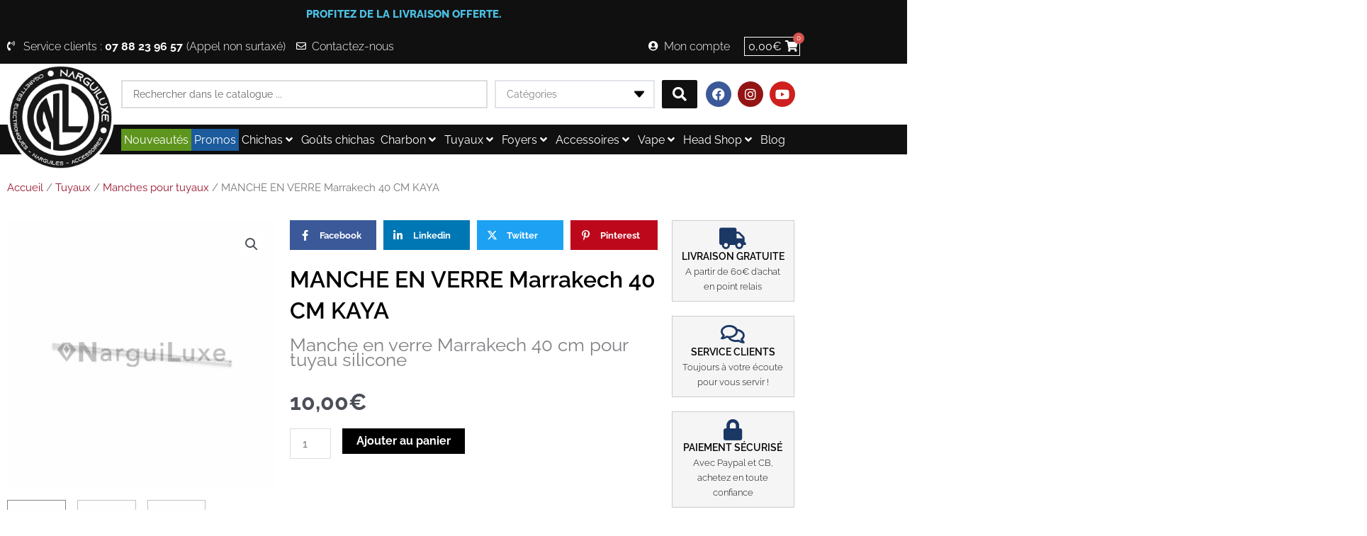

--- FILE ---
content_type: text/html; charset=UTF-8
request_url: https://www.narguiluxe.com/shop/tuyaux/manches-pour-tuyaux/manche-en-verre-straight-40-cm/
body_size: 56840
content:
<!DOCTYPE html>
<html lang="fr-FR">
<head>
<meta charset="UTF-8">
<meta name="viewport" content="width=device-width, initial-scale=1">
	<link rel="profile" href="https://gmpg.org/xfn/11"> 
	<meta name='robots' content='index, follow, max-image-preview:large, max-snippet:-1, max-video-preview:-1' />

	<!-- This site is optimized with the Yoast SEO Premium plugin v26.7 (Yoast SEO v26.7) - https://yoast.com/wordpress/plugins/seo/ -->
	<title>MANCHE EN VERRE KAYA Marrakech de 40 CM pour chicha</title>
<link data-rocket-preload as="style" href="https://fonts.googleapis.com/css?family=Raleway%3A400%2C&#038;display=swap" rel="preload">
<link href="https://fonts.googleapis.com/css?family=Raleway%3A400%2C&#038;display=swap" media="print" onload="this.media=&#039;all&#039;" rel="stylesheet">
<noscript data-wpr-hosted-gf-parameters=""><link rel="stylesheet" href="https://fonts.googleapis.com/css?family=Raleway%3A400%2C&#038;display=swap"></noscript>
	<meta name="description" content="Narguiluxe est le numéro 1 de la vente en ligne de chicha de qualité à petit prix propose le MANCHE EN VERRE KAYA Marrakech de 40 CM" />
	<link rel="canonical" href="https://www.narguiluxe.com/shop/tuyaux/manches-pour-tuyaux/manche-en-verre-straight-40-cm/" />
	<meta property="og:locale" content="fr_FR" />
	<meta property="og:type" content="article" />
	<meta property="og:title" content="MANCHE EN VERRE Marrakech 40 CM KAYA" />
	<meta property="og:description" content="Narguiluxe est le numéro 1 de la vente en ligne de chicha de qualité à petit prix propose le MANCHE EN VERRE KAYA Marrakech de 40 CM" />
	<meta property="og:url" content="https://www.narguiluxe.com/shop/tuyaux/manches-pour-tuyaux/manche-en-verre-straight-40-cm/" />
	<meta property="og:site_name" content="NarguiLuxe" />
	<meta property="article:publisher" content="https://www.facebook.com/optitsalonais13/" />
	<meta property="article:modified_time" content="2025-03-13T15:20:56+00:00" />
	<meta property="og:image" content="https://www.narguiluxe.com/wp-content/uploads/2016/01/embout-en-verre-marrakech1-600x600-1.jpg" />
	<meta property="og:image:width" content="600" />
	<meta property="og:image:height" content="600" />
	<meta property="og:image:type" content="image/jpeg" />
	<meta name="twitter:card" content="summary_large_image" />
	<meta name="twitter:label1" content="Durée de lecture estimée" />
	<meta name="twitter:data1" content="2 minutes" />
	<script type="application/ld+json" class="yoast-schema-graph">{"@context":"https://schema.org","@graph":[{"@type":"WebPage","@id":"https://www.narguiluxe.com/shop/tuyaux/manches-pour-tuyaux/manche-en-verre-straight-40-cm/","url":"https://www.narguiluxe.com/shop/tuyaux/manches-pour-tuyaux/manche-en-verre-straight-40-cm/","name":"MANCHE EN VERRE KAYA Marrakech de 40 CM pour chicha","isPartOf":{"@id":"https://www.narguiluxe.com/#website"},"primaryImageOfPage":{"@id":"https://www.narguiluxe.com/shop/tuyaux/manches-pour-tuyaux/manche-en-verre-straight-40-cm/#primaryimage"},"image":{"@id":"https://www.narguiluxe.com/shop/tuyaux/manches-pour-tuyaux/manche-en-verre-straight-40-cm/#primaryimage"},"thumbnailUrl":"https://www.narguiluxe.com/wp-content/uploads/2016/01/embout-en-verre-marrakech1-600x600-1.jpg","datePublished":"2016-01-17T12:48:00+00:00","dateModified":"2025-03-13T15:20:56+00:00","description":"Narguiluxe est le numéro 1 de la vente en ligne de chicha de qualité à petit prix propose le MANCHE EN VERRE KAYA Marrakech de 40 CM","breadcrumb":{"@id":"https://www.narguiluxe.com/shop/tuyaux/manches-pour-tuyaux/manche-en-verre-straight-40-cm/#breadcrumb"},"inLanguage":"fr-FR","potentialAction":[{"@type":"ReadAction","target":["https://www.narguiluxe.com/shop/tuyaux/manches-pour-tuyaux/manche-en-verre-straight-40-cm/"]}]},{"@type":"ImageObject","inLanguage":"fr-FR","@id":"https://www.narguiluxe.com/shop/tuyaux/manches-pour-tuyaux/manche-en-verre-straight-40-cm/#primaryimage","url":"https://www.narguiluxe.com/wp-content/uploads/2016/01/embout-en-verre-marrakech1-600x600-1.jpg","contentUrl":"https://www.narguiluxe.com/wp-content/uploads/2016/01/embout-en-verre-marrakech1-600x600-1.jpg","width":600,"height":600,"caption":"MANCHE EN VERRE KAYA Marrakech"},{"@type":"BreadcrumbList","@id":"https://www.narguiluxe.com/shop/tuyaux/manches-pour-tuyaux/manche-en-verre-straight-40-cm/#breadcrumb","itemListElement":[{"@type":"ListItem","position":1,"name":"Accueil","item":"https://www.narguiluxe.com/"},{"@type":"ListItem","position":2,"name":"Produits","item":"https://www.narguiluxe.com/shop/"},{"@type":"ListItem","position":3,"name":"MANCHE EN VERRE Marrakech 40 CM KAYA"}]},{"@type":"WebSite","@id":"https://www.narguiluxe.com/#website","url":"https://www.narguiluxe.com/","name":"NarguiLuxe","description":"Acheter chichas, narguilés, cigarettes électroniques et chichas électroniques","publisher":{"@id":"https://www.narguiluxe.com/#organization"},"potentialAction":[{"@type":"SearchAction","target":{"@type":"EntryPoint","urlTemplate":"https://www.narguiluxe.com/?s={search_term_string}"},"query-input":{"@type":"PropertyValueSpecification","valueRequired":true,"valueName":"search_term_string"}}],"inLanguage":"fr-FR"},{"@type":"Organization","@id":"https://www.narguiluxe.com/#organization","name":"Narguiluxe","url":"https://www.narguiluxe.com/","logo":{"@type":"ImageObject","inLanguage":"fr-FR","@id":"https://www.narguiluxe.com/#/schema/logo/image/","url":"https://www.narguiluxe.com/wp-content/uploads/2019/09/FAVICON-NARGUILUXE.jpg","contentUrl":"https://www.narguiluxe.com/wp-content/uploads/2019/09/FAVICON-NARGUILUXE.jpg","width":2048,"height":2048,"caption":"Narguiluxe"},"image":{"@id":"https://www.narguiluxe.com/#/schema/logo/image/"},"sameAs":["https://www.facebook.com/optitsalonais13/","https://www.instagram.com/narguiluxe/"]}]}</script>
	<!-- / Yoast SEO Premium plugin. -->


<link rel='dns-prefetch' href='//fonts.googleapis.com' />
<link rel='dns-prefetch' href='//www.googletagmanager.com' />
<link rel='dns-prefetch' href='//pagead2.googlesyndication.com' />
<link href='https://fonts.gstatic.com' crossorigin rel='preconnect' />
<link rel="alternate" type="application/rss+xml" title="NarguiLuxe &raquo; Flux" href="https://www.narguiluxe.com/feed/" />
<link rel="alternate" type="application/rss+xml" title="NarguiLuxe &raquo; Flux des commentaires" href="https://www.narguiluxe.com/comments/feed/" />
<link rel="alternate" type="application/rss+xml" title="NarguiLuxe &raquo; MANCHE EN VERRE Marrakech 40 CM KAYA Flux des commentaires" href="https://www.narguiluxe.com/shop/tuyaux/manches-pour-tuyaux/manche-en-verre-straight-40-cm/feed/" />
<link rel="preload" href="https://www.narguiluxe.com/wp-content/uploads/2024/10/NARGUILUXE-400.png" as="image" />
<link rel="alternate" title="oEmbed (JSON)" type="application/json+oembed" href="https://www.narguiluxe.com/wp-json/oembed/1.0/embed?url=https%3A%2F%2Fwww.narguiluxe.com%2Fshop%2Ftuyaux%2Fmanches-pour-tuyaux%2Fmanche-en-verre-straight-40-cm%2F" />
<link rel="alternate" title="oEmbed (XML)" type="text/xml+oembed" href="https://www.narguiluxe.com/wp-json/oembed/1.0/embed?url=https%3A%2F%2Fwww.narguiluxe.com%2Fshop%2Ftuyaux%2Fmanches-pour-tuyaux%2Fmanche-en-verre-straight-40-cm%2F&#038;format=xml" />
<style id='wp-img-auto-sizes-contain-inline-css'>
img:is([sizes=auto i],[sizes^="auto," i]){contain-intrinsic-size:3000px 1500px}
/*# sourceURL=wp-img-auto-sizes-contain-inline-css */
</style>
<link data-minify="1" rel='stylesheet' id='jet-menu-astra-css' href='https://www.narguiluxe.com/wp-content/cache/min/1/wp-content/plugins/jet-menu/integration/themes/astra/assets/css/style.css?ver=1768899582' media='all' />
<link rel='stylesheet' id='astra-theme-css-css' href='https://www.narguiluxe.com/wp-content/themes/astra/assets/css/minified/style.min.css?ver=4.12.0' media='all' />
<style id='astra-theme-css-inline-css'>
.ast-no-sidebar .entry-content .alignfull {margin-left: calc( -50vw + 50%);margin-right: calc( -50vw + 50%);max-width: 100vw;width: 100vw;}.ast-no-sidebar .entry-content .alignwide {margin-left: calc(-41vw + 50%);margin-right: calc(-41vw + 50%);max-width: unset;width: unset;}.ast-no-sidebar .entry-content .alignfull .alignfull,.ast-no-sidebar .entry-content .alignfull .alignwide,.ast-no-sidebar .entry-content .alignwide .alignfull,.ast-no-sidebar .entry-content .alignwide .alignwide,.ast-no-sidebar .entry-content .wp-block-column .alignfull,.ast-no-sidebar .entry-content .wp-block-column .alignwide{width: 100%;margin-left: auto;margin-right: auto;}.wp-block-gallery,.blocks-gallery-grid {margin: 0;}.wp-block-separator {max-width: 100px;}.wp-block-separator.is-style-wide,.wp-block-separator.is-style-dots {max-width: none;}.entry-content .has-2-columns .wp-block-column:first-child {padding-right: 10px;}.entry-content .has-2-columns .wp-block-column:last-child {padding-left: 10px;}@media (max-width: 782px) {.entry-content .wp-block-columns .wp-block-column {flex-basis: 100%;}.entry-content .has-2-columns .wp-block-column:first-child {padding-right: 0;}.entry-content .has-2-columns .wp-block-column:last-child {padding-left: 0;}}body .entry-content .wp-block-latest-posts {margin-left: 0;}body .entry-content .wp-block-latest-posts li {list-style: none;}.ast-no-sidebar .ast-container .entry-content .wp-block-latest-posts {margin-left: 0;}.ast-header-break-point .entry-content .alignwide {margin-left: auto;margin-right: auto;}.entry-content .blocks-gallery-item img {margin-bottom: auto;}.wp-block-pullquote {border-top: 4px solid #555d66;border-bottom: 4px solid #555d66;color: #40464d;}:root{--ast-post-nav-space:0;--ast-container-default-xlg-padding:6.67em;--ast-container-default-lg-padding:5.67em;--ast-container-default-slg-padding:4.34em;--ast-container-default-md-padding:3.34em;--ast-container-default-sm-padding:6.67em;--ast-container-default-xs-padding:2.4em;--ast-container-default-xxs-padding:1.4em;--ast-code-block-background:#EEEEEE;--ast-comment-inputs-background:#FAFAFA;--ast-normal-container-width:1200px;--ast-narrow-container-width:750px;--ast-blog-title-font-weight:normal;--ast-blog-meta-weight:inherit;--ast-global-color-primary:var(--ast-global-color-5);--ast-global-color-secondary:var(--ast-global-color-4);--ast-global-color-alternate-background:var(--ast-global-color-7);--ast-global-color-subtle-background:var(--ast-global-color-6);--ast-bg-style-guide:var( --ast-global-color-secondary,--ast-global-color-5 );--ast-shadow-style-guide:0px 0px 4px 0 #00000057;--ast-global-dark-bg-style:#fff;--ast-global-dark-lfs:#fbfbfb;--ast-widget-bg-color:#fafafa;--ast-wc-container-head-bg-color:#fbfbfb;--ast-title-layout-bg:#eeeeee;--ast-search-border-color:#e7e7e7;--ast-lifter-hover-bg:#e6e6e6;--ast-gallery-block-color:#000;--srfm-color-input-label:var(--ast-global-color-2);}html{font-size:100%;}a,.page-title{color:#000000;}a:hover,a:focus{color:var(--ast-global-color-1);}body,button,input,select,textarea,.ast-button,.ast-custom-button{font-family:'Raleway',sans-serif;font-weight:400;font-size:16px;font-size:1rem;line-height:var(--ast-body-line-height,1.35em);}blockquote{color:var(--ast-global-color-3);}p,.entry-content p{margin-bottom:1em;}.ast-site-identity .site-title a{color:var(--ast-global-color-2);}.site-title{font-size:35px;font-size:2.1875rem;display:block;}.site-header .site-description{font-size:15px;font-size:0.9375rem;display:none;}.entry-title{font-size:26px;font-size:1.625rem;}.archive .ast-article-post .ast-article-inner,.blog .ast-article-post .ast-article-inner,.archive .ast-article-post .ast-article-inner:hover,.blog .ast-article-post .ast-article-inner:hover{overflow:hidden;}h1,.entry-content :where(h1){font-size:32px;font-size:2rem;line-height:1.4em;}h2,.entry-content :where(h2){font-size:24px;font-size:1.5rem;line-height:1.3em;}h3,.entry-content :where(h3){font-size:20px;font-size:1.25rem;line-height:1.3em;}h4,.entry-content :where(h4){font-size:16px;font-size:1rem;line-height:1.2em;}h5,.entry-content :where(h5){font-size:16px;font-size:1rem;line-height:1.2em;}h6,.entry-content :where(h6){font-size:16px;font-size:1rem;line-height:1.25em;}::selection{background-color:#000000;color:#ffffff;}body,h1,h2,h3,h4,h5,h6,.entry-title a,.entry-content :where(h1,h2,h3,h4,h5,h6){color:var(--ast-global-color-3);}.tagcloud a:hover,.tagcloud a:focus,.tagcloud a.current-item{color:#ffffff;border-color:#000000;background-color:#000000;}input:focus,input[type="text"]:focus,input[type="email"]:focus,input[type="url"]:focus,input[type="password"]:focus,input[type="reset"]:focus,input[type="search"]:focus,textarea:focus{border-color:#000000;}input[type="radio"]:checked,input[type=reset],input[type="checkbox"]:checked,input[type="checkbox"]:hover:checked,input[type="checkbox"]:focus:checked,input[type=range]::-webkit-slider-thumb{border-color:#000000;background-color:#000000;box-shadow:none;}.site-footer a:hover + .post-count,.site-footer a:focus + .post-count{background:#000000;border-color:#000000;}.single .nav-links .nav-previous,.single .nav-links .nav-next{color:#000000;}.entry-meta,.entry-meta *{line-height:1.45;color:#000000;}.entry-meta a:not(.ast-button):hover,.entry-meta a:not(.ast-button):hover *,.entry-meta a:not(.ast-button):focus,.entry-meta a:not(.ast-button):focus *,.page-links > .page-link,.page-links .page-link:hover,.post-navigation a:hover{color:var(--ast-global-color-1);}#cat option,.secondary .calendar_wrap thead a,.secondary .calendar_wrap thead a:visited{color:#000000;}.secondary .calendar_wrap #today,.ast-progress-val span{background:#000000;}.secondary a:hover + .post-count,.secondary a:focus + .post-count{background:#000000;border-color:#000000;}.calendar_wrap #today > a{color:#ffffff;}.page-links .page-link,.single .post-navigation a{color:#000000;}.ast-search-menu-icon .search-form button.search-submit{padding:0 4px;}.ast-search-menu-icon form.search-form{padding-right:0;}.ast-header-search .ast-search-menu-icon.ast-dropdown-active .search-form,.ast-header-search .ast-search-menu-icon.ast-dropdown-active .search-field:focus{transition:all 0.2s;}.search-form input.search-field:focus{outline:none;}.widget-title,.widget .wp-block-heading{font-size:22px;font-size:1.375rem;color:var(--ast-global-color-3);}.ast-search-menu-icon.slide-search a:focus-visible:focus-visible,.astra-search-icon:focus-visible,#close:focus-visible,a:focus-visible,.ast-menu-toggle:focus-visible,.site .skip-link:focus-visible,.wp-block-loginout input:focus-visible,.wp-block-search.wp-block-search__button-inside .wp-block-search__inside-wrapper,.ast-header-navigation-arrow:focus-visible,.woocommerce .wc-proceed-to-checkout > .checkout-button:focus-visible,.woocommerce .woocommerce-MyAccount-navigation ul li a:focus-visible,.ast-orders-table__row .ast-orders-table__cell:focus-visible,.woocommerce .woocommerce-order-details .order-again > .button:focus-visible,.woocommerce .woocommerce-message a.button.wc-forward:focus-visible,.woocommerce #minus_qty:focus-visible,.woocommerce #plus_qty:focus-visible,a#ast-apply-coupon:focus-visible,.woocommerce .woocommerce-info a:focus-visible,.woocommerce .astra-shop-summary-wrap a:focus-visible,.woocommerce a.wc-forward:focus-visible,#ast-apply-coupon:focus-visible,.woocommerce-js .woocommerce-mini-cart-item a.remove:focus-visible,#close:focus-visible,.button.search-submit:focus-visible,#search_submit:focus,.normal-search:focus-visible,.ast-header-account-wrap:focus-visible,.woocommerce .ast-on-card-button.ast-quick-view-trigger:focus,.astra-cart-drawer-close:focus,.ast-single-variation:focus,.ast-woocommerce-product-gallery__image:focus,.ast-button:focus,.woocommerce-product-gallery--with-images [data-controls="prev"]:focus-visible,.woocommerce-product-gallery--with-images [data-controls="next"]:focus-visible,.ast-builder-button-wrap:has(.ast-custom-button-link:focus),.ast-builder-button-wrap .ast-custom-button-link:focus{outline-style:dotted;outline-color:inherit;outline-width:thin;}input:focus,input[type="text"]:focus,input[type="email"]:focus,input[type="url"]:focus,input[type="password"]:focus,input[type="reset"]:focus,input[type="search"]:focus,input[type="number"]:focus,textarea:focus,.wp-block-search__input:focus,[data-section="section-header-mobile-trigger"] .ast-button-wrap .ast-mobile-menu-trigger-minimal:focus,.ast-mobile-popup-drawer.active .menu-toggle-close:focus,.woocommerce-ordering select.orderby:focus,#ast-scroll-top:focus,#coupon_code:focus,.woocommerce-page #comment:focus,.woocommerce #reviews #respond input#submit:focus,.woocommerce a.add_to_cart_button:focus,.woocommerce .button.single_add_to_cart_button:focus,.woocommerce .woocommerce-cart-form button:focus,.woocommerce .woocommerce-cart-form__cart-item .quantity .qty:focus,.woocommerce .woocommerce-billing-fields .woocommerce-billing-fields__field-wrapper .woocommerce-input-wrapper > .input-text:focus,.woocommerce #order_comments:focus,.woocommerce #place_order:focus,.woocommerce .woocommerce-address-fields .woocommerce-address-fields__field-wrapper .woocommerce-input-wrapper > .input-text:focus,.woocommerce .woocommerce-MyAccount-content form button:focus,.woocommerce .woocommerce-MyAccount-content .woocommerce-EditAccountForm .woocommerce-form-row .woocommerce-Input.input-text:focus,.woocommerce .ast-woocommerce-container .woocommerce-pagination ul.page-numbers li a:focus,body #content .woocommerce form .form-row .select2-container--default .select2-selection--single:focus,#ast-coupon-code:focus,.woocommerce.woocommerce-js .quantity input[type=number]:focus,.woocommerce-js .woocommerce-mini-cart-item .quantity input[type=number]:focus,.woocommerce p#ast-coupon-trigger:focus{border-style:dotted;border-color:inherit;border-width:thin;}input{outline:none;}.woocommerce-js input[type=text]:focus,.woocommerce-js input[type=email]:focus,.woocommerce-js textarea:focus,input[type=number]:focus,.comments-area textarea#comment:focus,.comments-area textarea#comment:active,.comments-area .ast-comment-formwrap input[type="text"]:focus,.comments-area .ast-comment-formwrap input[type="text"]:active{outline-style:unset;outline-color:inherit;outline-width:thin;}.main-header-menu .menu-link,.ast-header-custom-item a{color:var(--ast-global-color-3);}.main-header-menu .menu-item:hover > .menu-link,.main-header-menu .menu-item:hover > .ast-menu-toggle,.main-header-menu .ast-masthead-custom-menu-items a:hover,.main-header-menu .menu-item.focus > .menu-link,.main-header-menu .menu-item.focus > .ast-menu-toggle,.main-header-menu .current-menu-item > .menu-link,.main-header-menu .current-menu-ancestor > .menu-link,.main-header-menu .current-menu-item > .ast-menu-toggle,.main-header-menu .current-menu-ancestor > .ast-menu-toggle{color:#000000;}.header-main-layout-3 .ast-main-header-bar-alignment{margin-right:auto;}.header-main-layout-2 .site-header-section-left .ast-site-identity{text-align:left;}.ast-logo-title-inline .site-logo-img{padding-right:1em;}.site-logo-img img{ transition:all 0.2s linear;}body .ast-oembed-container *{position:absolute;top:0;width:100%;height:100%;left:0;}body .wp-block-embed-pocket-casts .ast-oembed-container *{position:unset;}.ast-header-break-point .ast-mobile-menu-buttons-minimal.menu-toggle{background:transparent;color:#000000;}.ast-header-break-point .ast-mobile-menu-buttons-outline.menu-toggle{background:transparent;border:1px solid #000000;color:#000000;}.ast-header-break-point .ast-mobile-menu-buttons-fill.menu-toggle{background:#000000;}.ast-single-post-featured-section + article {margin-top: 2em;}.site-content .ast-single-post-featured-section img {width: 100%;overflow: hidden;object-fit: cover;}.site > .ast-single-related-posts-container {margin-top: 0;}@media (min-width: 922px) {.ast-desktop .ast-container--narrow {max-width: var(--ast-narrow-container-width);margin: 0 auto;}}.ast-page-builder-template .hentry {margin: 0;}.ast-page-builder-template .site-content > .ast-container {max-width: 100%;padding: 0;}.ast-page-builder-template .site .site-content #primary {padding: 0;margin: 0;}.ast-page-builder-template .no-results {text-align: center;margin: 4em auto;}.ast-page-builder-template .ast-pagination {padding: 2em;}.ast-page-builder-template .entry-header.ast-no-title.ast-no-thumbnail {margin-top: 0;}.ast-page-builder-template .entry-header.ast-header-without-markup {margin-top: 0;margin-bottom: 0;}.ast-page-builder-template .entry-header.ast-no-title.ast-no-meta {margin-bottom: 0;}.ast-page-builder-template.single .post-navigation {padding-bottom: 2em;}.ast-page-builder-template.single-post .site-content > .ast-container {max-width: 100%;}.ast-page-builder-template .entry-header {margin-top: 4em;margin-left: auto;margin-right: auto;padding-left: 20px;padding-right: 20px;}.single.ast-page-builder-template .entry-header {padding-left: 20px;padding-right: 20px;}.ast-page-builder-template .ast-archive-description {margin: 4em auto 0;padding-left: 20px;padding-right: 20px;}.ast-page-builder-template.ast-no-sidebar .entry-content .alignwide {margin-left: 0;margin-right: 0;}.footer-adv .footer-adv-overlay{border-top-style:solid;border-top-color:#7a7a7a;}@media( max-width: 420px ) {.single .nav-links .nav-previous,.single .nav-links .nav-next {width: 100%;text-align: center;}}.wp-block-buttons.aligncenter{justify-content:center;}@media (min-width:1200px){.wp-block-group .has-background{padding:20px;}}.wp-block-image.aligncenter{margin-left:auto;margin-right:auto;}.wp-block-table.aligncenter{margin-left:auto;margin-right:auto;}.wp-block-buttons .wp-block-button.is-style-outline .wp-block-button__link.wp-element-button,.ast-outline-button,.wp-block-uagb-buttons-child .uagb-buttons-repeater.ast-outline-button{border-top-width:2px;border-right-width:2px;border-bottom-width:2px;border-left-width:2px;font-family:inherit;font-weight:inherit;line-height:1em;}.wp-block-button .wp-block-button__link.wp-element-button.is-style-outline:not(.has-background),.wp-block-button.is-style-outline>.wp-block-button__link.wp-element-button:not(.has-background),.ast-outline-button{background-color:transparent;}.entry-content[data-ast-blocks-layout] > figure{margin-bottom:1em;}.elementor-widget-container .elementor-loop-container .e-loop-item[data-elementor-type="loop-item"]{width:100%;}@media (max-width:921px){.ast-left-sidebar #content > .ast-container{display:flex;flex-direction:column-reverse;width:100%;}.ast-separate-container .ast-article-post,.ast-separate-container .ast-article-single{padding:1.5em 2.14em;}.ast-author-box img.avatar{margin:20px 0 0 0;}}@media (min-width:922px){.ast-separate-container.ast-right-sidebar #primary,.ast-separate-container.ast-left-sidebar #primary{border:0;}.search-no-results.ast-separate-container #primary{margin-bottom:4em;}}.wp-block-button .wp-block-button__link{color:#ffffff;}.wp-block-button .wp-block-button__link:hover,.wp-block-button .wp-block-button__link:focus{color:#ffffff;background-color:var(--ast-global-color-1);border-color:var(--ast-global-color-1);}.elementor-widget-heading h1.elementor-heading-title{line-height:1.4em;}.elementor-widget-heading h2.elementor-heading-title{line-height:1.3em;}.elementor-widget-heading h3.elementor-heading-title{line-height:1.3em;}.elementor-widget-heading h4.elementor-heading-title{line-height:1.2em;}.elementor-widget-heading h5.elementor-heading-title{line-height:1.2em;}.elementor-widget-heading h6.elementor-heading-title{line-height:1.25em;}.wp-block-button .wp-block-button__link{border-top-width:0;border-right-width:0;border-left-width:0;border-bottom-width:0;border-color:#000000;background-color:#000000;color:#ffffff;font-family:inherit;font-weight:inherit;line-height:1em;padding-top:10px;padding-right:40px;padding-bottom:10px;padding-left:40px;}.menu-toggle,button,.ast-button,.ast-custom-button,.button,input#submit,input[type="button"],input[type="submit"],input[type="reset"]{border-style:solid;border-top-width:0;border-right-width:0;border-left-width:0;border-bottom-width:0;color:#ffffff;border-color:#000000;background-color:#000000;padding-top:10px;padding-right:40px;padding-bottom:10px;padding-left:40px;font-family:inherit;font-weight:inherit;line-height:1em;}button:focus,.menu-toggle:hover,button:hover,.ast-button:hover,.ast-custom-button:hover .button:hover,.ast-custom-button:hover ,input[type=reset]:hover,input[type=reset]:focus,input#submit:hover,input#submit:focus,input[type="button"]:hover,input[type="button"]:focus,input[type="submit"]:hover,input[type="submit"]:focus{color:#ffffff;background-color:var(--ast-global-color-1);border-color:var(--ast-global-color-1);}@media (max-width:921px){.ast-mobile-header-stack .main-header-bar .ast-search-menu-icon{display:inline-block;}.ast-header-break-point.ast-header-custom-item-outside .ast-mobile-header-stack .main-header-bar .ast-search-icon{margin:0;}.ast-comment-avatar-wrap img{max-width:2.5em;}.ast-comment-meta{padding:0 1.8888em 1.3333em;}.ast-separate-container .ast-comment-list li.depth-1{padding:1.5em 2.14em;}.ast-separate-container .comment-respond{padding:2em 2.14em;}}@media (min-width:544px){.ast-container{max-width:100%;}}@media (max-width:544px){.ast-separate-container .ast-article-post,.ast-separate-container .ast-article-single,.ast-separate-container .comments-title,.ast-separate-container .ast-archive-description{padding:1.5em 1em;}.ast-separate-container #content .ast-container{padding-left:0.54em;padding-right:0.54em;}.ast-separate-container .ast-comment-list .bypostauthor{padding:.5em;}.ast-search-menu-icon.ast-dropdown-active .search-field{width:170px;}.site-branding img,.site-header .site-logo-img .custom-logo-link img{max-width:100%;}} #ast-mobile-header .ast-site-header-cart-li a{pointer-events:none;}body,.ast-separate-container{background-color:#ffffff;}.ast-no-sidebar.ast-separate-container .entry-content .alignfull {margin-left: -6.67em;margin-right: -6.67em;width: auto;}@media (max-width: 1200px) {.ast-no-sidebar.ast-separate-container .entry-content .alignfull {margin-left: -2.4em;margin-right: -2.4em;}}@media (max-width: 768px) {.ast-no-sidebar.ast-separate-container .entry-content .alignfull {margin-left: -2.14em;margin-right: -2.14em;}}@media (max-width: 544px) {.ast-no-sidebar.ast-separate-container .entry-content .alignfull {margin-left: -1em;margin-right: -1em;}}.ast-no-sidebar.ast-separate-container .entry-content .alignwide {margin-left: -20px;margin-right: -20px;}.ast-no-sidebar.ast-separate-container .entry-content .wp-block-column .alignfull,.ast-no-sidebar.ast-separate-container .entry-content .wp-block-column .alignwide {margin-left: auto;margin-right: auto;width: 100%;}@media (max-width:921px){.site-title{display:block;}.site-header .site-description{display:none;}h1,.entry-content :where(h1){font-size:30px;}h2,.entry-content :where(h2){font-size:25px;}h3,.entry-content :where(h3){font-size:20px;}}@media (max-width:544px){.site-title{display:block;}.site-header .site-description{display:none;}h1,.entry-content :where(h1){font-size:30px;}h2,.entry-content :where(h2){font-size:25px;}h3,.entry-content :where(h3){font-size:20px;}}@media (max-width:921px){html{font-size:91.2%;}}@media (max-width:544px){html{font-size:91.2%;}}@media (min-width:922px){.ast-container{max-width:1240px;}}@font-face {font-family: "Astra";src: url(https://www.narguiluxe.com/wp-content/themes/astra/assets/fonts/astra.woff) format("woff"),url(https://www.narguiluxe.com/wp-content/themes/astra/assets/fonts/astra.ttf) format("truetype"),url(https://www.narguiluxe.com/wp-content/themes/astra/assets/fonts/astra.svg#astra) format("svg");font-weight: normal;font-style: normal;font-display: fallback;}@media (max-width:921px) {.main-header-bar .main-header-bar-navigation{display:none;}}.ast-desktop .main-header-menu.submenu-with-border .sub-menu,.ast-desktop .main-header-menu.submenu-with-border .astra-full-megamenu-wrapper{border-color:#000000;}.ast-desktop .main-header-menu.submenu-with-border .sub-menu{border-top-width:2px;border-style:solid;}.ast-desktop .main-header-menu.submenu-with-border .sub-menu .sub-menu{top:-2px;}.ast-desktop .main-header-menu.submenu-with-border .sub-menu .menu-link,.ast-desktop .main-header-menu.submenu-with-border .children .menu-link{border-bottom-width:0px;border-style:solid;border-color:#eaeaea;}@media (min-width:922px){.main-header-menu .sub-menu .menu-item.ast-left-align-sub-menu:hover > .sub-menu,.main-header-menu .sub-menu .menu-item.ast-left-align-sub-menu.focus > .sub-menu{margin-left:-0px;}}.ast-small-footer{border-top-style:solid;border-top-width:1px;border-top-color:#7a7a7a;}.ast-small-footer-wrap{text-align:center;}.site .comments-area{padding-bottom:3em;}.ast-header-break-point.ast-header-custom-item-inside .main-header-bar .main-header-bar-navigation .ast-search-icon {display: none;}.ast-header-break-point.ast-header-custom-item-inside .main-header-bar .ast-search-menu-icon .search-form {padding: 0;display: block;overflow: hidden;}.ast-header-break-point .ast-header-custom-item .widget:last-child {margin-bottom: 1em;}.ast-header-custom-item .widget {margin: 0.5em;display: inline-block;vertical-align: middle;}.ast-header-custom-item .widget p {margin-bottom: 0;}.ast-header-custom-item .widget li {width: auto;}.ast-header-custom-item-inside .button-custom-menu-item .menu-link {display: none;}.ast-header-custom-item-inside.ast-header-break-point .button-custom-menu-item .ast-custom-button-link {display: none;}.ast-header-custom-item-inside.ast-header-break-point .button-custom-menu-item .menu-link {display: block;}.ast-header-break-point.ast-header-custom-item-outside .main-header-bar .ast-search-icon {margin-right: 1em;}.ast-header-break-point.ast-header-custom-item-inside .main-header-bar .ast-search-menu-icon .search-field,.ast-header-break-point.ast-header-custom-item-inside .main-header-bar .ast-search-menu-icon.ast-inline-search .search-field {width: 100%;padding-right: 5.5em;}.ast-header-break-point.ast-header-custom-item-inside .main-header-bar .ast-search-menu-icon .search-submit {display: block;position: absolute;height: 100%;top: 0;right: 0;padding: 0 1em;border-radius: 0;}.ast-header-break-point .ast-header-custom-item .ast-masthead-custom-menu-items {padding-left: 20px;padding-right: 20px;margin-bottom: 1em;margin-top: 1em;}.ast-header-custom-item-inside.ast-header-break-point .button-custom-menu-item {padding-left: 0;padding-right: 0;margin-top: 0;margin-bottom: 0;}.astra-icon-down_arrow::after {content: "\e900";font-family: Astra;}.astra-icon-close::after {content: "\e5cd";font-family: Astra;}.astra-icon-drag_handle::after {content: "\e25d";font-family: Astra;}.astra-icon-format_align_justify::after {content: "\e235";font-family: Astra;}.astra-icon-menu::after {content: "\e5d2";font-family: Astra;}.astra-icon-reorder::after {content: "\e8fe";font-family: Astra;}.astra-icon-search::after {content: "\e8b6";font-family: Astra;}.astra-icon-zoom_in::after {content: "\e56b";font-family: Astra;}.astra-icon-check-circle::after {content: "\e901";font-family: Astra;}.astra-icon-shopping-cart::after {content: "\f07a";font-family: Astra;}.astra-icon-shopping-bag::after {content: "\f290";font-family: Astra;}.astra-icon-shopping-basket::after {content: "\f291";font-family: Astra;}.astra-icon-circle-o::after {content: "\e903";font-family: Astra;}.astra-icon-certificate::after {content: "\e902";font-family: Astra;}blockquote {padding: 1.2em;}:root .has-ast-global-color-0-color{color:var(--ast-global-color-0);}:root .has-ast-global-color-0-background-color{background-color:var(--ast-global-color-0);}:root .wp-block-button .has-ast-global-color-0-color{color:var(--ast-global-color-0);}:root .wp-block-button .has-ast-global-color-0-background-color{background-color:var(--ast-global-color-0);}:root .has-ast-global-color-1-color{color:var(--ast-global-color-1);}:root .has-ast-global-color-1-background-color{background-color:var(--ast-global-color-1);}:root .wp-block-button .has-ast-global-color-1-color{color:var(--ast-global-color-1);}:root .wp-block-button .has-ast-global-color-1-background-color{background-color:var(--ast-global-color-1);}:root .has-ast-global-color-2-color{color:var(--ast-global-color-2);}:root .has-ast-global-color-2-background-color{background-color:var(--ast-global-color-2);}:root .wp-block-button .has-ast-global-color-2-color{color:var(--ast-global-color-2);}:root .wp-block-button .has-ast-global-color-2-background-color{background-color:var(--ast-global-color-2);}:root .has-ast-global-color-3-color{color:var(--ast-global-color-3);}:root .has-ast-global-color-3-background-color{background-color:var(--ast-global-color-3);}:root .wp-block-button .has-ast-global-color-3-color{color:var(--ast-global-color-3);}:root .wp-block-button .has-ast-global-color-3-background-color{background-color:var(--ast-global-color-3);}:root .has-ast-global-color-4-color{color:var(--ast-global-color-4);}:root .has-ast-global-color-4-background-color{background-color:var(--ast-global-color-4);}:root .wp-block-button .has-ast-global-color-4-color{color:var(--ast-global-color-4);}:root .wp-block-button .has-ast-global-color-4-background-color{background-color:var(--ast-global-color-4);}:root .has-ast-global-color-5-color{color:var(--ast-global-color-5);}:root .has-ast-global-color-5-background-color{background-color:var(--ast-global-color-5);}:root .wp-block-button .has-ast-global-color-5-color{color:var(--ast-global-color-5);}:root .wp-block-button .has-ast-global-color-5-background-color{background-color:var(--ast-global-color-5);}:root .has-ast-global-color-6-color{color:var(--ast-global-color-6);}:root .has-ast-global-color-6-background-color{background-color:var(--ast-global-color-6);}:root .wp-block-button .has-ast-global-color-6-color{color:var(--ast-global-color-6);}:root .wp-block-button .has-ast-global-color-6-background-color{background-color:var(--ast-global-color-6);}:root .has-ast-global-color-7-color{color:var(--ast-global-color-7);}:root .has-ast-global-color-7-background-color{background-color:var(--ast-global-color-7);}:root .wp-block-button .has-ast-global-color-7-color{color:var(--ast-global-color-7);}:root .wp-block-button .has-ast-global-color-7-background-color{background-color:var(--ast-global-color-7);}:root .has-ast-global-color-8-color{color:var(--ast-global-color-8);}:root .has-ast-global-color-8-background-color{background-color:var(--ast-global-color-8);}:root .wp-block-button .has-ast-global-color-8-color{color:var(--ast-global-color-8);}:root .wp-block-button .has-ast-global-color-8-background-color{background-color:var(--ast-global-color-8);}:root{--ast-global-color-0:#0170B9;--ast-global-color-1:#3a3a3a;--ast-global-color-2:#3a3a3a;--ast-global-color-3:#4B4F58;--ast-global-color-4:#F5F5F5;--ast-global-color-5:#FFFFFF;--ast-global-color-6:#E5E5E5;--ast-global-color-7:#424242;--ast-global-color-8:#000000;}:root {--ast-border-color : #dddddd;}.ast-breadcrumbs .trail-browse,.ast-breadcrumbs .trail-items,.ast-breadcrumbs .trail-items li{display:inline-block;margin:0;padding:0;border:none;background:inherit;text-indent:0;text-decoration:none;}.ast-breadcrumbs .trail-browse{font-size:inherit;font-style:inherit;font-weight:inherit;color:inherit;}.ast-breadcrumbs .trail-items{list-style:none;}.trail-items li::after{padding:0 0.3em;content:"\00bb";}.trail-items li:last-of-type::after{display:none;}h1,h2,h3,h4,h5,h6,.entry-content :where(h1,h2,h3,h4,h5,h6){color:var(--ast-global-color-2);}.elementor-posts-container [CLASS*="ast-width-"]{width:100%;}.elementor-template-full-width .ast-container{display:block;}.elementor-screen-only,.screen-reader-text,.screen-reader-text span,.ui-helper-hidden-accessible{top:0 !important;}@media (max-width:544px){.elementor-element .elementor-wc-products .woocommerce[class*="columns-"] ul.products li.product{width:auto;margin:0;}.elementor-element .woocommerce .woocommerce-result-count{float:none;}}.ast-header-break-point .main-header-bar{border-bottom-width:1px;}@media (min-width:922px){.main-header-bar{border-bottom-width:1px;}}.main-header-menu .menu-item, #astra-footer-menu .menu-item, .main-header-bar .ast-masthead-custom-menu-items{-js-display:flex;display:flex;-webkit-box-pack:center;-webkit-justify-content:center;-moz-box-pack:center;-ms-flex-pack:center;justify-content:center;-webkit-box-orient:vertical;-webkit-box-direction:normal;-webkit-flex-direction:column;-moz-box-orient:vertical;-moz-box-direction:normal;-ms-flex-direction:column;flex-direction:column;}.main-header-menu > .menu-item > .menu-link, #astra-footer-menu > .menu-item > .menu-link{height:100%;-webkit-box-align:center;-webkit-align-items:center;-moz-box-align:center;-ms-flex-align:center;align-items:center;-js-display:flex;display:flex;}.ast-primary-menu-disabled .main-header-bar .ast-masthead-custom-menu-items{flex:unset;}.main-header-menu .sub-menu .menu-item.menu-item-has-children > .menu-link:after{position:absolute;right:1em;top:50%;transform:translate(0,-50%) rotate(270deg);}.ast-header-break-point .main-header-bar .main-header-bar-navigation .page_item_has_children > .ast-menu-toggle::before, .ast-header-break-point .main-header-bar .main-header-bar-navigation .menu-item-has-children > .ast-menu-toggle::before, .ast-mobile-popup-drawer .main-header-bar-navigation .menu-item-has-children>.ast-menu-toggle::before, .ast-header-break-point .ast-mobile-header-wrap .main-header-bar-navigation .menu-item-has-children > .ast-menu-toggle::before{font-weight:bold;content:"\e900";font-family:Astra;text-decoration:inherit;display:inline-block;}.ast-header-break-point .main-navigation ul.sub-menu .menu-item .menu-link:before{content:"\e900";font-family:Astra;font-size:.65em;text-decoration:inherit;display:inline-block;transform:translate(0, -2px) rotateZ(270deg);margin-right:5px;}.widget_search .search-form:after{font-family:Astra;font-size:1.2em;font-weight:normal;content:"\e8b6";position:absolute;top:50%;right:15px;transform:translate(0, -50%);}.astra-search-icon::before{content:"\e8b6";font-family:Astra;font-style:normal;font-weight:normal;text-decoration:inherit;text-align:center;-webkit-font-smoothing:antialiased;-moz-osx-font-smoothing:grayscale;z-index:3;}.main-header-bar .main-header-bar-navigation .page_item_has_children > a:after, .main-header-bar .main-header-bar-navigation .menu-item-has-children > a:after, .menu-item-has-children .ast-header-navigation-arrow:after{content:"\e900";display:inline-block;font-family:Astra;font-size:.6rem;font-weight:bold;text-rendering:auto;-webkit-font-smoothing:antialiased;-moz-osx-font-smoothing:grayscale;margin-left:10px;line-height:normal;}.menu-item-has-children .sub-menu .ast-header-navigation-arrow:after{margin-left:0;}.ast-mobile-popup-drawer .main-header-bar-navigation .ast-submenu-expanded>.ast-menu-toggle::before{transform:rotateX(180deg);}.ast-header-break-point .main-header-bar-navigation .menu-item-has-children > .menu-link:after{display:none;}@media (min-width:922px){.ast-builder-menu .main-navigation > ul > li:last-child a{margin-right:0;}}.ast-separate-container .ast-article-inner{background-color:transparent;background-image:none;}.ast-separate-container .ast-article-post{background-color:var(--ast-global-color-5);}@media (max-width:921px){.ast-separate-container .ast-article-post{background-color:var(--ast-global-color-5);}}@media (max-width:544px){.ast-separate-container .ast-article-post{background-color:var(--ast-global-color-5);}}.ast-separate-container .ast-article-single:not(.ast-related-post), .woocommerce.ast-separate-container .ast-woocommerce-container, .ast-separate-container .error-404, .ast-separate-container .no-results, .single.ast-separate-container  .ast-author-meta, .ast-separate-container .related-posts-title-wrapper, .ast-separate-container .comments-count-wrapper, .ast-box-layout.ast-plain-container .site-content, .ast-padded-layout.ast-plain-container .site-content, .ast-separate-container .ast-archive-description, .ast-separate-container .comments-area .comment-respond, .ast-separate-container .comments-area .ast-comment-list li, .ast-separate-container .comments-area .comments-title{background-color:var(--ast-global-color-5);}@media (max-width:921px){.ast-separate-container .ast-article-single:not(.ast-related-post), .woocommerce.ast-separate-container .ast-woocommerce-container, .ast-separate-container .error-404, .ast-separate-container .no-results, .single.ast-separate-container  .ast-author-meta, .ast-separate-container .related-posts-title-wrapper, .ast-separate-container .comments-count-wrapper, .ast-box-layout.ast-plain-container .site-content, .ast-padded-layout.ast-plain-container .site-content, .ast-separate-container .ast-archive-description{background-color:var(--ast-global-color-5);}}@media (max-width:544px){.ast-separate-container .ast-article-single:not(.ast-related-post), .woocommerce.ast-separate-container .ast-woocommerce-container, .ast-separate-container .error-404, .ast-separate-container .no-results, .single.ast-separate-container  .ast-author-meta, .ast-separate-container .related-posts-title-wrapper, .ast-separate-container .comments-count-wrapper, .ast-box-layout.ast-plain-container .site-content, .ast-padded-layout.ast-plain-container .site-content, .ast-separate-container .ast-archive-description{background-color:var(--ast-global-color-5);}}.ast-separate-container.ast-two-container #secondary .widget{background-color:var(--ast-global-color-5);}@media (max-width:921px){.ast-separate-container.ast-two-container #secondary .widget{background-color:var(--ast-global-color-5);}}@media (max-width:544px){.ast-separate-container.ast-two-container #secondary .widget{background-color:var(--ast-global-color-5);}}:root{--e-global-color-astglobalcolor0:#0170B9;--e-global-color-astglobalcolor1:#3a3a3a;--e-global-color-astglobalcolor2:#3a3a3a;--e-global-color-astglobalcolor3:#4B4F58;--e-global-color-astglobalcolor4:#F5F5F5;--e-global-color-astglobalcolor5:#FFFFFF;--e-global-color-astglobalcolor6:#E5E5E5;--e-global-color-astglobalcolor7:#424242;--e-global-color-astglobalcolor8:#000000;}.comment-reply-title{font-size:26px;font-size:1.625rem;}.ast-comment-meta{line-height:1.666666667;color:#000000;font-size:13px;font-size:0.8125rem;}.ast-comment-list #cancel-comment-reply-link{font-size:16px;font-size:1rem;}.comments-count-wrapper {padding: 2em 0;}.comments-count-wrapper .comments-title {font-weight: normal;word-wrap: break-word;}.ast-comment-list {margin: 0;word-wrap: break-word;padding-bottom: 0.5em;list-style: none;}.site-content article .comments-area {border-top: 1px solid var(--ast-single-post-border,var(--ast-border-color));}.ast-comment-list li {list-style: none;}.ast-comment-list li.depth-1 .ast-comment,.ast-comment-list li.depth-2 .ast-comment {border-bottom: 1px solid #eeeeee;}.ast-comment-list .comment-respond {padding: 1em 0;border-bottom: 1px solid #dddddd;}.ast-comment-list .comment-respond .comment-reply-title {margin-top: 0;padding-top: 0;}.ast-comment-list .comment-respond p {margin-bottom: .5em;}.ast-comment-list .ast-comment-edit-reply-wrap {-js-display: flex;display: flex;justify-content: flex-end;}.ast-comment-list .ast-edit-link {flex: 1;}.ast-comment-list .comment-awaiting-moderation {margin-bottom: 0;}.ast-comment {padding: 1em 0 ;}.ast-comment-avatar-wrap img {border-radius: 50%;}.ast-comment-content {clear: both;}.ast-comment-cite-wrap {text-align: left;}.ast-comment-cite-wrap cite {font-style: normal;}.comment-reply-title {padding-top: 1em;font-weight: normal;line-height: 1.65;}.ast-comment-meta {margin-bottom: 0.5em;}.comments-area {border-top: 1px solid #eeeeee;margin-top: 2em;}.comments-area .comment-form-comment {width: 100%;border: none;margin: 0;padding: 0;}.comments-area .comment-notes,.comments-area .comment-textarea,.comments-area .form-allowed-tags {margin-bottom: 1.5em;}.comments-area .form-submit {margin-bottom: 0;}.comments-area textarea#comment,.comments-area .ast-comment-formwrap input[type="text"] {width: 100%;border-radius: 0;vertical-align: middle;margin-bottom: 10px;}.comments-area .no-comments {margin-top: 0.5em;margin-bottom: 0.5em;}.comments-area p.logged-in-as {margin-bottom: 1em;}.ast-separate-container .comments-count-wrapper {background-color: #fff;padding: 2em 6.67em 0;}@media (max-width: 1200px) {.ast-separate-container .comments-count-wrapper {padding: 2em 3.34em;}}.ast-separate-container .comments-area {border-top: 0;}.ast-separate-container .ast-comment-list {padding-bottom: 0;}.ast-separate-container .ast-comment-list li {background-color: #fff;}.ast-separate-container .ast-comment-list li.depth-1 .children li {padding-bottom: 0;padding-top: 0;margin-bottom: 0;}.ast-separate-container .ast-comment-list li.depth-1 .ast-comment,.ast-separate-container .ast-comment-list li.depth-2 .ast-comment {border-bottom: 0;}.ast-separate-container .ast-comment-list .comment-respond {padding-top: 0;padding-bottom: 1em;background-color: transparent;}.ast-separate-container .ast-comment-list .pingback p {margin-bottom: 0;}.ast-separate-container .ast-comment-list .bypostauthor {padding: 2em;margin-bottom: 1em;}.ast-separate-container .ast-comment-list .bypostauthor li {background: transparent;margin-bottom: 0;padding: 0 0 0 2em;}.ast-separate-container .comment-reply-title {padding-top: 0;}.comment-content a {word-wrap: break-word;}.comment-form-legend {margin-bottom: unset;padding: 0 0.5em;}.ast-separate-container .ast-comment-list li.depth-1 {padding: 4em 6.67em;margin-bottom: 2em;}@media (max-width: 1200px) {.ast-separate-container .ast-comment-list li.depth-1 {padding: 3em 3.34em;}}.ast-separate-container .comment-respond {background-color: #fff;padding: 4em 6.67em;border-bottom: 0;}@media (max-width: 1200px) {.ast-separate-container .comment-respond {padding: 3em 2.34em;}}.ast-comment-list .children {margin-left: 2em;}@media (max-width: 992px) {.ast-comment-list .children {margin-left: 1em;}}.ast-comment-list #cancel-comment-reply-link {white-space: nowrap;font-size: 15px;font-size: 1rem;margin-left: 1em;}.ast-comment-avatar-wrap {float: left;clear: right;margin-right: 1.33333em;}.ast-comment-meta-wrap {float: left;clear: right;padding: 0 0 1.33333em;}.ast-comment-time .timendate,.ast-comment-time .reply {margin-right: 0.5em;}.comments-area #wp-comment-cookies-consent {margin-right: 10px;}.ast-page-builder-template .comments-area {padding-left: 20px;padding-right: 20px;margin-top: 0;margin-bottom: 2em;}.ast-separate-container .ast-comment-list .bypostauthor .bypostauthor {background: transparent;margin-bottom: 0;padding-right: 0;padding-bottom: 0;padding-top: 0;}@media (min-width:922px){.ast-separate-container .ast-comment-list li .comment-respond{padding-left:2.66666em;padding-right:2.66666em;}}@media (max-width:544px){.ast-separate-container .comments-count-wrapper{padding:1.5em 1em;}.ast-separate-container .ast-comment-list li.depth-1{padding:1.5em 1em;margin-bottom:1.5em;}.ast-separate-container .ast-comment-list .bypostauthor{padding:.5em;}.ast-separate-container .comment-respond{padding:1.5em 1em;}.ast-separate-container .ast-comment-list .bypostauthor li{padding:0 0 0 .5em;}.ast-comment-list .children{margin-left:0.66666em;}}@media (max-width:921px){.ast-comment-avatar-wrap img{max-width:2.5em;}.comments-area{margin-top:1.5em;}.ast-separate-container .comments-count-wrapper{padding:2em 2.14em;}.ast-separate-container .ast-comment-list li.depth-1{padding:1.5em 2.14em;}.ast-separate-container .comment-respond{padding:2em 2.14em;}}@media (max-width:921px){.ast-comment-avatar-wrap{margin-right:0.5em;}}
/*# sourceURL=astra-theme-css-inline-css */
</style>

<link data-minify="1" rel='stylesheet' id='swiper-css' href='https://www.narguiluxe.com/wp-content/cache/min/1/wp-content/plugins/elementor/assets/lib/swiper/v8/css/swiper.min.css?ver=1768899582' media='all' />
<link rel='stylesheet' id='e-swiper-css' href='https://www.narguiluxe.com/wp-content/plugins/elementor/assets/css/conditionals/e-swiper.min.css?ver=3.34.1' media='all' />
<link rel='stylesheet' id='elementor-icons-shared-0-css' href='https://www.narguiluxe.com/wp-content/plugins/elementor/assets/lib/font-awesome/css/fontawesome.min.css?ver=5.15.3' media='all' />
<link data-minify="1" rel='stylesheet' id='elementor-icons-fa-solid-css' href='https://www.narguiluxe.com/wp-content/cache/min/1/wp-content/plugins/elementor/assets/lib/font-awesome/css/solid.min.css?ver=1768899582' media='all' />
<style id='wp-emoji-styles-inline-css'>

	img.wp-smiley, img.emoji {
		display: inline !important;
		border: none !important;
		box-shadow: none !important;
		height: 1em !important;
		width: 1em !important;
		margin: 0 0.07em !important;
		vertical-align: -0.1em !important;
		background: none !important;
		padding: 0 !important;
	}
/*# sourceURL=wp-emoji-styles-inline-css */
</style>
<link rel='stylesheet' id='wp-block-library-css' href='https://www.narguiluxe.com/wp-includes/css/dist/block-library/style.min.css?ver=d04cf7164f78610f1443544ca533e193' media='all' />
<style id='global-styles-inline-css'>
:root{--wp--preset--aspect-ratio--square: 1;--wp--preset--aspect-ratio--4-3: 4/3;--wp--preset--aspect-ratio--3-4: 3/4;--wp--preset--aspect-ratio--3-2: 3/2;--wp--preset--aspect-ratio--2-3: 2/3;--wp--preset--aspect-ratio--16-9: 16/9;--wp--preset--aspect-ratio--9-16: 9/16;--wp--preset--color--black: #000000;--wp--preset--color--cyan-bluish-gray: #abb8c3;--wp--preset--color--white: #ffffff;--wp--preset--color--pale-pink: #f78da7;--wp--preset--color--vivid-red: #cf2e2e;--wp--preset--color--luminous-vivid-orange: #ff6900;--wp--preset--color--luminous-vivid-amber: #fcb900;--wp--preset--color--light-green-cyan: #7bdcb5;--wp--preset--color--vivid-green-cyan: #00d084;--wp--preset--color--pale-cyan-blue: #8ed1fc;--wp--preset--color--vivid-cyan-blue: #0693e3;--wp--preset--color--vivid-purple: #9b51e0;--wp--preset--color--ast-global-color-0: var(--ast-global-color-0);--wp--preset--color--ast-global-color-1: var(--ast-global-color-1);--wp--preset--color--ast-global-color-2: var(--ast-global-color-2);--wp--preset--color--ast-global-color-3: var(--ast-global-color-3);--wp--preset--color--ast-global-color-4: var(--ast-global-color-4);--wp--preset--color--ast-global-color-5: var(--ast-global-color-5);--wp--preset--color--ast-global-color-6: var(--ast-global-color-6);--wp--preset--color--ast-global-color-7: var(--ast-global-color-7);--wp--preset--color--ast-global-color-8: var(--ast-global-color-8);--wp--preset--gradient--vivid-cyan-blue-to-vivid-purple: linear-gradient(135deg,rgb(6,147,227) 0%,rgb(155,81,224) 100%);--wp--preset--gradient--light-green-cyan-to-vivid-green-cyan: linear-gradient(135deg,rgb(122,220,180) 0%,rgb(0,208,130) 100%);--wp--preset--gradient--luminous-vivid-amber-to-luminous-vivid-orange: linear-gradient(135deg,rgb(252,185,0) 0%,rgb(255,105,0) 100%);--wp--preset--gradient--luminous-vivid-orange-to-vivid-red: linear-gradient(135deg,rgb(255,105,0) 0%,rgb(207,46,46) 100%);--wp--preset--gradient--very-light-gray-to-cyan-bluish-gray: linear-gradient(135deg,rgb(238,238,238) 0%,rgb(169,184,195) 100%);--wp--preset--gradient--cool-to-warm-spectrum: linear-gradient(135deg,rgb(74,234,220) 0%,rgb(151,120,209) 20%,rgb(207,42,186) 40%,rgb(238,44,130) 60%,rgb(251,105,98) 80%,rgb(254,248,76) 100%);--wp--preset--gradient--blush-light-purple: linear-gradient(135deg,rgb(255,206,236) 0%,rgb(152,150,240) 100%);--wp--preset--gradient--blush-bordeaux: linear-gradient(135deg,rgb(254,205,165) 0%,rgb(254,45,45) 50%,rgb(107,0,62) 100%);--wp--preset--gradient--luminous-dusk: linear-gradient(135deg,rgb(255,203,112) 0%,rgb(199,81,192) 50%,rgb(65,88,208) 100%);--wp--preset--gradient--pale-ocean: linear-gradient(135deg,rgb(255,245,203) 0%,rgb(182,227,212) 50%,rgb(51,167,181) 100%);--wp--preset--gradient--electric-grass: linear-gradient(135deg,rgb(202,248,128) 0%,rgb(113,206,126) 100%);--wp--preset--gradient--midnight: linear-gradient(135deg,rgb(2,3,129) 0%,rgb(40,116,252) 100%);--wp--preset--font-size--small: 13px;--wp--preset--font-size--medium: 20px;--wp--preset--font-size--large: 36px;--wp--preset--font-size--x-large: 42px;--wp--preset--spacing--20: 0.44rem;--wp--preset--spacing--30: 0.67rem;--wp--preset--spacing--40: 1rem;--wp--preset--spacing--50: 1.5rem;--wp--preset--spacing--60: 2.25rem;--wp--preset--spacing--70: 3.38rem;--wp--preset--spacing--80: 5.06rem;--wp--preset--shadow--natural: 6px 6px 9px rgba(0, 0, 0, 0.2);--wp--preset--shadow--deep: 12px 12px 50px rgba(0, 0, 0, 0.4);--wp--preset--shadow--sharp: 6px 6px 0px rgba(0, 0, 0, 0.2);--wp--preset--shadow--outlined: 6px 6px 0px -3px rgb(255, 255, 255), 6px 6px rgb(0, 0, 0);--wp--preset--shadow--crisp: 6px 6px 0px rgb(0, 0, 0);}:root { --wp--style--global--content-size: var(--wp--custom--ast-content-width-size);--wp--style--global--wide-size: var(--wp--custom--ast-wide-width-size); }:where(body) { margin: 0; }.wp-site-blocks > .alignleft { float: left; margin-right: 2em; }.wp-site-blocks > .alignright { float: right; margin-left: 2em; }.wp-site-blocks > .aligncenter { justify-content: center; margin-left: auto; margin-right: auto; }:where(.wp-site-blocks) > * { margin-block-start: 24px; margin-block-end: 0; }:where(.wp-site-blocks) > :first-child { margin-block-start: 0; }:where(.wp-site-blocks) > :last-child { margin-block-end: 0; }:root { --wp--style--block-gap: 24px; }:root :where(.is-layout-flow) > :first-child{margin-block-start: 0;}:root :where(.is-layout-flow) > :last-child{margin-block-end: 0;}:root :where(.is-layout-flow) > *{margin-block-start: 24px;margin-block-end: 0;}:root :where(.is-layout-constrained) > :first-child{margin-block-start: 0;}:root :where(.is-layout-constrained) > :last-child{margin-block-end: 0;}:root :where(.is-layout-constrained) > *{margin-block-start: 24px;margin-block-end: 0;}:root :where(.is-layout-flex){gap: 24px;}:root :where(.is-layout-grid){gap: 24px;}.is-layout-flow > .alignleft{float: left;margin-inline-start: 0;margin-inline-end: 2em;}.is-layout-flow > .alignright{float: right;margin-inline-start: 2em;margin-inline-end: 0;}.is-layout-flow > .aligncenter{margin-left: auto !important;margin-right: auto !important;}.is-layout-constrained > .alignleft{float: left;margin-inline-start: 0;margin-inline-end: 2em;}.is-layout-constrained > .alignright{float: right;margin-inline-start: 2em;margin-inline-end: 0;}.is-layout-constrained > .aligncenter{margin-left: auto !important;margin-right: auto !important;}.is-layout-constrained > :where(:not(.alignleft):not(.alignright):not(.alignfull)){max-width: var(--wp--style--global--content-size);margin-left: auto !important;margin-right: auto !important;}.is-layout-constrained > .alignwide{max-width: var(--wp--style--global--wide-size);}body .is-layout-flex{display: flex;}.is-layout-flex{flex-wrap: wrap;align-items: center;}.is-layout-flex > :is(*, div){margin: 0;}body .is-layout-grid{display: grid;}.is-layout-grid > :is(*, div){margin: 0;}body{padding-top: 0px;padding-right: 0px;padding-bottom: 0px;padding-left: 0px;}a:where(:not(.wp-element-button)){text-decoration: none;}:root :where(.wp-element-button, .wp-block-button__link){background-color: #32373c;border-width: 0;color: #fff;font-family: inherit;font-size: inherit;font-style: inherit;font-weight: inherit;letter-spacing: inherit;line-height: inherit;padding-top: calc(0.667em + 2px);padding-right: calc(1.333em + 2px);padding-bottom: calc(0.667em + 2px);padding-left: calc(1.333em + 2px);text-decoration: none;text-transform: inherit;}.has-black-color{color: var(--wp--preset--color--black) !important;}.has-cyan-bluish-gray-color{color: var(--wp--preset--color--cyan-bluish-gray) !important;}.has-white-color{color: var(--wp--preset--color--white) !important;}.has-pale-pink-color{color: var(--wp--preset--color--pale-pink) !important;}.has-vivid-red-color{color: var(--wp--preset--color--vivid-red) !important;}.has-luminous-vivid-orange-color{color: var(--wp--preset--color--luminous-vivid-orange) !important;}.has-luminous-vivid-amber-color{color: var(--wp--preset--color--luminous-vivid-amber) !important;}.has-light-green-cyan-color{color: var(--wp--preset--color--light-green-cyan) !important;}.has-vivid-green-cyan-color{color: var(--wp--preset--color--vivid-green-cyan) !important;}.has-pale-cyan-blue-color{color: var(--wp--preset--color--pale-cyan-blue) !important;}.has-vivid-cyan-blue-color{color: var(--wp--preset--color--vivid-cyan-blue) !important;}.has-vivid-purple-color{color: var(--wp--preset--color--vivid-purple) !important;}.has-ast-global-color-0-color{color: var(--wp--preset--color--ast-global-color-0) !important;}.has-ast-global-color-1-color{color: var(--wp--preset--color--ast-global-color-1) !important;}.has-ast-global-color-2-color{color: var(--wp--preset--color--ast-global-color-2) !important;}.has-ast-global-color-3-color{color: var(--wp--preset--color--ast-global-color-3) !important;}.has-ast-global-color-4-color{color: var(--wp--preset--color--ast-global-color-4) !important;}.has-ast-global-color-5-color{color: var(--wp--preset--color--ast-global-color-5) !important;}.has-ast-global-color-6-color{color: var(--wp--preset--color--ast-global-color-6) !important;}.has-ast-global-color-7-color{color: var(--wp--preset--color--ast-global-color-7) !important;}.has-ast-global-color-8-color{color: var(--wp--preset--color--ast-global-color-8) !important;}.has-black-background-color{background-color: var(--wp--preset--color--black) !important;}.has-cyan-bluish-gray-background-color{background-color: var(--wp--preset--color--cyan-bluish-gray) !important;}.has-white-background-color{background-color: var(--wp--preset--color--white) !important;}.has-pale-pink-background-color{background-color: var(--wp--preset--color--pale-pink) !important;}.has-vivid-red-background-color{background-color: var(--wp--preset--color--vivid-red) !important;}.has-luminous-vivid-orange-background-color{background-color: var(--wp--preset--color--luminous-vivid-orange) !important;}.has-luminous-vivid-amber-background-color{background-color: var(--wp--preset--color--luminous-vivid-amber) !important;}.has-light-green-cyan-background-color{background-color: var(--wp--preset--color--light-green-cyan) !important;}.has-vivid-green-cyan-background-color{background-color: var(--wp--preset--color--vivid-green-cyan) !important;}.has-pale-cyan-blue-background-color{background-color: var(--wp--preset--color--pale-cyan-blue) !important;}.has-vivid-cyan-blue-background-color{background-color: var(--wp--preset--color--vivid-cyan-blue) !important;}.has-vivid-purple-background-color{background-color: var(--wp--preset--color--vivid-purple) !important;}.has-ast-global-color-0-background-color{background-color: var(--wp--preset--color--ast-global-color-0) !important;}.has-ast-global-color-1-background-color{background-color: var(--wp--preset--color--ast-global-color-1) !important;}.has-ast-global-color-2-background-color{background-color: var(--wp--preset--color--ast-global-color-2) !important;}.has-ast-global-color-3-background-color{background-color: var(--wp--preset--color--ast-global-color-3) !important;}.has-ast-global-color-4-background-color{background-color: var(--wp--preset--color--ast-global-color-4) !important;}.has-ast-global-color-5-background-color{background-color: var(--wp--preset--color--ast-global-color-5) !important;}.has-ast-global-color-6-background-color{background-color: var(--wp--preset--color--ast-global-color-6) !important;}.has-ast-global-color-7-background-color{background-color: var(--wp--preset--color--ast-global-color-7) !important;}.has-ast-global-color-8-background-color{background-color: var(--wp--preset--color--ast-global-color-8) !important;}.has-black-border-color{border-color: var(--wp--preset--color--black) !important;}.has-cyan-bluish-gray-border-color{border-color: var(--wp--preset--color--cyan-bluish-gray) !important;}.has-white-border-color{border-color: var(--wp--preset--color--white) !important;}.has-pale-pink-border-color{border-color: var(--wp--preset--color--pale-pink) !important;}.has-vivid-red-border-color{border-color: var(--wp--preset--color--vivid-red) !important;}.has-luminous-vivid-orange-border-color{border-color: var(--wp--preset--color--luminous-vivid-orange) !important;}.has-luminous-vivid-amber-border-color{border-color: var(--wp--preset--color--luminous-vivid-amber) !important;}.has-light-green-cyan-border-color{border-color: var(--wp--preset--color--light-green-cyan) !important;}.has-vivid-green-cyan-border-color{border-color: var(--wp--preset--color--vivid-green-cyan) !important;}.has-pale-cyan-blue-border-color{border-color: var(--wp--preset--color--pale-cyan-blue) !important;}.has-vivid-cyan-blue-border-color{border-color: var(--wp--preset--color--vivid-cyan-blue) !important;}.has-vivid-purple-border-color{border-color: var(--wp--preset--color--vivid-purple) !important;}.has-ast-global-color-0-border-color{border-color: var(--wp--preset--color--ast-global-color-0) !important;}.has-ast-global-color-1-border-color{border-color: var(--wp--preset--color--ast-global-color-1) !important;}.has-ast-global-color-2-border-color{border-color: var(--wp--preset--color--ast-global-color-2) !important;}.has-ast-global-color-3-border-color{border-color: var(--wp--preset--color--ast-global-color-3) !important;}.has-ast-global-color-4-border-color{border-color: var(--wp--preset--color--ast-global-color-4) !important;}.has-ast-global-color-5-border-color{border-color: var(--wp--preset--color--ast-global-color-5) !important;}.has-ast-global-color-6-border-color{border-color: var(--wp--preset--color--ast-global-color-6) !important;}.has-ast-global-color-7-border-color{border-color: var(--wp--preset--color--ast-global-color-7) !important;}.has-ast-global-color-8-border-color{border-color: var(--wp--preset--color--ast-global-color-8) !important;}.has-vivid-cyan-blue-to-vivid-purple-gradient-background{background: var(--wp--preset--gradient--vivid-cyan-blue-to-vivid-purple) !important;}.has-light-green-cyan-to-vivid-green-cyan-gradient-background{background: var(--wp--preset--gradient--light-green-cyan-to-vivid-green-cyan) !important;}.has-luminous-vivid-amber-to-luminous-vivid-orange-gradient-background{background: var(--wp--preset--gradient--luminous-vivid-amber-to-luminous-vivid-orange) !important;}.has-luminous-vivid-orange-to-vivid-red-gradient-background{background: var(--wp--preset--gradient--luminous-vivid-orange-to-vivid-red) !important;}.has-very-light-gray-to-cyan-bluish-gray-gradient-background{background: var(--wp--preset--gradient--very-light-gray-to-cyan-bluish-gray) !important;}.has-cool-to-warm-spectrum-gradient-background{background: var(--wp--preset--gradient--cool-to-warm-spectrum) !important;}.has-blush-light-purple-gradient-background{background: var(--wp--preset--gradient--blush-light-purple) !important;}.has-blush-bordeaux-gradient-background{background: var(--wp--preset--gradient--blush-bordeaux) !important;}.has-luminous-dusk-gradient-background{background: var(--wp--preset--gradient--luminous-dusk) !important;}.has-pale-ocean-gradient-background{background: var(--wp--preset--gradient--pale-ocean) !important;}.has-electric-grass-gradient-background{background: var(--wp--preset--gradient--electric-grass) !important;}.has-midnight-gradient-background{background: var(--wp--preset--gradient--midnight) !important;}.has-small-font-size{font-size: var(--wp--preset--font-size--small) !important;}.has-medium-font-size{font-size: var(--wp--preset--font-size--medium) !important;}.has-large-font-size{font-size: var(--wp--preset--font-size--large) !important;}.has-x-large-font-size{font-size: var(--wp--preset--font-size--x-large) !important;}
:root :where(.wp-block-pullquote){font-size: 1.5em;line-height: 1.6;}
/*# sourceURL=global-styles-inline-css */
</style>
<style id='age-gate-custom-inline-css'>
:root{--ag-background-color: rgba(107,198,255,0.4);--ag-background-image-position: center center;--ag-background-image-opacity: 0.4;--ag-form-background: rgba(75,166,236,0.4);--ag-text-color: #000000;--ag-blur: 5px;}
/*# sourceURL=age-gate-custom-inline-css */
</style>
<link data-minify="1" rel='stylesheet' id='age-gate-css' href='https://www.narguiluxe.com/wp-content/cache/min/1/wp-content/plugins/age-gate/dist/main.css?ver=1768899582' media='all' />
<style id='age-gate-options-inline-css'>
:root{--ag-background-color: rgba(107,198,255,0.4);--ag-background-image-position: center center;--ag-background-image-opacity: 0.4;--ag-form-background: rgba(75,166,236,0.4);--ag-text-color: #000000;--ag-blur: 5px;}
/*# sourceURL=age-gate-options-inline-css */
</style>
<link data-minify="1" rel='stylesheet' id='hp_woo_rewards_client_style-css' href='https://www.narguiluxe.com/wp-content/cache/min/1/wp-content/plugins/hostplugin-woocommerce-points-reward-premium/assets/css/style.css?ver=1768899582' media='all' />
<link rel='stylesheet' id='photoswipe-css' href='https://www.narguiluxe.com/wp-content/plugins/woocommerce/assets/css/photoswipe/photoswipe.min.css?ver=10.4.3' media='all' />
<link rel='stylesheet' id='photoswipe-default-skin-css' href='https://www.narguiluxe.com/wp-content/plugins/woocommerce/assets/css/photoswipe/default-skin/default-skin.min.css?ver=10.4.3' media='all' />
<link rel='stylesheet' id='woocommerce-layout-css' href='https://www.narguiluxe.com/wp-content/themes/astra/assets/css/minified/compatibility/woocommerce/woocommerce-layout.min.css?ver=4.12.0' media='all' />
<link rel='stylesheet' id='woocommerce-smallscreen-css' href='https://www.narguiluxe.com/wp-content/themes/astra/assets/css/minified/compatibility/woocommerce/woocommerce-smallscreen.min.css?ver=4.12.0' media='only screen and (max-width: 921px)' />
<link data-minify="1" rel='stylesheet' id='woocommerce-general-css' href='https://www.narguiluxe.com/wp-content/cache/min/1/wp-content/themes/astra/assets/css/minified/compatibility/woocommerce/woocommerce.min.css?ver=1768899582' media='all' />
<style id='woocommerce-general-inline-css'>

					.woocommerce .woocommerce-result-count, .woocommerce-page .woocommerce-result-count {
						float: left;
					}

					.woocommerce .woocommerce-ordering {
						float: right;
						margin-bottom: 2.5em;
					}
				
					.woocommerce-js a.button, .woocommerce button.button, .woocommerce input.button, .woocommerce #respond input#submit {
						font-size: 100%;
						line-height: 1;
						text-decoration: none;
						overflow: visible;
						padding: 0.5em 0.75em;
						font-weight: 700;
						border-radius: 3px;
						color: $secondarytext;
						background-color: $secondary;
						border: 0;
					}
					.woocommerce-js a.button:hover, .woocommerce button.button:hover, .woocommerce input.button:hover, .woocommerce #respond input#submit:hover {
						background-color: #dad8da;
						background-image: none;
						color: #515151;
					}
				#customer_details h3:not(.elementor-widget-woocommerce-checkout-page h3){font-size:1.2rem;padding:20px 0 14px;margin:0 0 20px;border-bottom:1px solid var(--ast-border-color);font-weight:700;}form #order_review_heading:not(.elementor-widget-woocommerce-checkout-page #order_review_heading){border-width:2px 2px 0 2px;border-style:solid;font-size:1.2rem;margin:0;padding:1.5em 1.5em 1em;border-color:var(--ast-border-color);font-weight:700;}.woocommerce-Address h3, .cart-collaterals h2{font-size:1.2rem;padding:.7em 1em;}.woocommerce-cart .cart-collaterals .cart_totals>h2{font-weight:700;}form #order_review:not(.elementor-widget-woocommerce-checkout-page #order_review){padding:0 2em;border-width:0 2px 2px;border-style:solid;border-color:var(--ast-border-color);}ul#shipping_method li:not(.elementor-widget-woocommerce-cart #shipping_method li){margin:0;padding:0.25em 0 0.25em 22px;text-indent:-22px;list-style:none outside;}.woocommerce span.onsale, .wc-block-grid__product .wc-block-grid__product-onsale{background-color:#000000;color:#ffffff;}.woocommerce-message, .woocommerce-info{border-top-color:#000000;}.woocommerce-message::before,.woocommerce-info::before{color:#000000;}.woocommerce ul.products li.product .price, .woocommerce div.product p.price, .woocommerce div.product span.price, .widget_layered_nav_filters ul li.chosen a, .woocommerce-page ul.products li.product .ast-woo-product-category, .wc-layered-nav-rating a{color:var(--ast-global-color-3);}.woocommerce nav.woocommerce-pagination ul,.woocommerce nav.woocommerce-pagination ul li{border-color:#000000;}.woocommerce nav.woocommerce-pagination ul li a:focus, .woocommerce nav.woocommerce-pagination ul li a:hover, .woocommerce nav.woocommerce-pagination ul li span.current{background:#000000;color:#ffffff;}.woocommerce-MyAccount-navigation-link.is-active a{color:var(--ast-global-color-1);}.woocommerce .widget_price_filter .ui-slider .ui-slider-range, .woocommerce .widget_price_filter .ui-slider .ui-slider-handle{background-color:#000000;}.woocommerce .star-rating, .woocommerce .comment-form-rating .stars a, .woocommerce .star-rating::before{color:var(--ast-global-color-3);}.woocommerce div.product .woocommerce-tabs ul.tabs li.active:before,  .woocommerce div.ast-product-tabs-layout-vertical .woocommerce-tabs ul.tabs li:hover::before{background:#000000;}.ast-site-header-cart a{color:var(--ast-global-color-3);}.ast-site-header-cart a:focus, .ast-site-header-cart a:hover, .ast-site-header-cart .current-menu-item a{color:#000000;}.ast-cart-menu-wrap .count, .ast-cart-menu-wrap .count:after{border-color:#000000;color:#000000;}.ast-cart-menu-wrap:hover .count{color:#ffffff;background-color:#000000;}.ast-site-header-cart .widget_shopping_cart .total .woocommerce-Price-amount{color:#000000;}.woocommerce a.remove:hover, .ast-woocommerce-cart-menu .main-header-menu .woocommerce-custom-menu-item .menu-item:hover > .menu-link.remove:hover{color:#000000;border-color:#000000;background-color:#ffffff;}.ast-site-header-cart .widget_shopping_cart .buttons .button.checkout, .woocommerce .widget_shopping_cart .woocommerce-mini-cart__buttons .checkout.wc-forward{color:#ffffff;border-color:var(--ast-global-color-1);background-color:var(--ast-global-color-1);}.site-header .ast-site-header-cart-data .button.wc-forward, .site-header .ast-site-header-cart-data .button.wc-forward:hover{color:#ffffff;}.below-header-user-select .ast-site-header-cart .widget, .ast-above-header-section .ast-site-header-cart .widget a, .below-header-user-select .ast-site-header-cart .widget_shopping_cart a{color:var(--ast-global-color-3);}.below-header-user-select .ast-site-header-cart .widget_shopping_cart a:hover, .ast-above-header-section .ast-site-header-cart .widget_shopping_cart a:hover, .below-header-user-select .ast-site-header-cart .widget_shopping_cart a.remove:hover, .ast-above-header-section .ast-site-header-cart .widget_shopping_cart a.remove:hover{color:#000000;}.woocommerce .woocommerce-cart-form button[name="update_cart"]:disabled{color:#ffffff;}.woocommerce #content table.cart .button[name="apply_coupon"], .woocommerce-page #content table.cart .button[name="apply_coupon"]{padding:10px 40px;}.woocommerce table.cart td.actions .button, .woocommerce #content table.cart td.actions .button, .woocommerce-page table.cart td.actions .button, .woocommerce-page #content table.cart td.actions .button{line-height:1;border-width:1px;border-style:solid;}.woocommerce ul.products li.product .button, .woocommerce-page ul.products li.product .button{line-height:1.3;}.woocommerce-js a.button, .woocommerce button.button, .woocommerce .woocommerce-message a.button, .woocommerce #respond input#submit.alt, .woocommerce-js a.button.alt, .woocommerce button.button.alt, .woocommerce input.button.alt, .woocommerce input.button,.woocommerce input.button:disabled, .woocommerce input.button:disabled[disabled], .woocommerce input.button:disabled:hover, .woocommerce input.button:disabled[disabled]:hover, .woocommerce #respond input#submit, .woocommerce button.button.alt.disabled, .wc-block-grid__products .wc-block-grid__product .wp-block-button__link, .wc-block-grid__product-onsale{color:#ffffff;border-color:#000000;background-color:#000000;}.woocommerce-js a.button:hover, .woocommerce button.button:hover, .woocommerce .woocommerce-message a.button:hover,.woocommerce #respond input#submit:hover,.woocommerce #respond input#submit.alt:hover, .woocommerce-js a.button.alt:hover, .woocommerce button.button.alt:hover, .woocommerce input.button.alt:hover, .woocommerce input.button:hover, .woocommerce button.button.alt.disabled:hover, .wc-block-grid__products .wc-block-grid__product .wp-block-button__link:hover{color:#ffffff;border-color:var(--ast-global-color-1);background-color:var(--ast-global-color-1);}.woocommerce-js a.button, .woocommerce button.button, .woocommerce .woocommerce-message a.button, .woocommerce #respond input#submit.alt, .woocommerce-js a.button.alt, .woocommerce button.button.alt, .woocommerce input.button.alt, .woocommerce input.button,.woocommerce-cart table.cart td.actions .button, .woocommerce form.checkout_coupon .button, .woocommerce #respond input#submit, .wc-block-grid__products .wc-block-grid__product .wp-block-button__link{padding-top:10px;padding-right:40px;padding-bottom:10px;padding-left:40px;}.woocommerce ul.products li.product a, .woocommerce-js a.button:hover, .woocommerce button.button:hover, .woocommerce input.button:hover, .woocommerce #respond input#submit:hover{text-decoration:none;}.woocommerce .up-sells h2, .woocommerce .related.products h2, .woocommerce .woocommerce-tabs h2{font-size:1.5rem;}.woocommerce h2, .woocommerce-account h2{font-size:1.625rem;}.woocommerce ul.product-categories > li ul li:before{content:"\e900";padding:0 5px 0 5px;display:inline-block;font-family:Astra;transform:rotate(-90deg);font-size:0.7rem;}.ast-site-header-cart i.astra-icon:before{font-family:Astra;}.ast-icon-shopping-cart:before{content:"\f07a";}.ast-icon-shopping-bag:before{content:"\f290";}.ast-icon-shopping-basket:before{content:"\f291";}.ast-icon-shopping-cart svg{height:.82em;}.ast-icon-shopping-bag svg{height:1em;width:1em;}.ast-icon-shopping-basket svg{height:1.15em;width:1.2em;}.ast-site-header-cart.ast-menu-cart-outline .ast-addon-cart-wrap, .ast-site-header-cart.ast-menu-cart-fill .ast-addon-cart-wrap {line-height:1;}.ast-site-header-cart.ast-menu-cart-fill i.astra-icon{ font-size:1.1em;}li.woocommerce-custom-menu-item .ast-site-header-cart i.astra-icon:after{ padding-left:2px;}.ast-hfb-header .ast-addon-cart-wrap{ padding:0.4em;}.ast-header-break-point.ast-header-custom-item-outside .ast-woo-header-cart-info-wrap{ display:none;}.ast-site-header-cart i.astra-icon:after{ background:#000000;}@media (min-width:545px) and (max-width:921px){.woocommerce.tablet-columns-6 ul.products li.product, .woocommerce-page.tablet-columns-6 ul.products li.product{width:calc(16.66% - 16.66px);}.woocommerce.tablet-columns-5 ul.products li.product, .woocommerce-page.tablet-columns-5 ul.products li.product{width:calc(20% - 16px);}.woocommerce.tablet-columns-4 ul.products li.product, .woocommerce-page.tablet-columns-4 ul.products li.product{width:calc(25% - 15px);}.woocommerce.tablet-columns-3 ul.products li.product, .woocommerce-page.tablet-columns-3 ul.products li.product{width:calc(33.33% - 14px);}.woocommerce.tablet-columns-2 ul.products li.product, .woocommerce-page.tablet-columns-2 ul.products li.product{width:calc(50% - 10px);}.woocommerce.tablet-columns-1 ul.products li.product, .woocommerce-page.tablet-columns-1 ul.products li.product{width:100%;}.woocommerce div.product .related.products ul.products li.product{width:calc(33.33% - 14px);}}@media (min-width:545px) and (max-width:921px){.woocommerce[class*="columns-"].columns-3 > ul.products li.product, .woocommerce[class*="columns-"].columns-4 > ul.products li.product, .woocommerce[class*="columns-"].columns-5 > ul.products li.product, .woocommerce[class*="columns-"].columns-6 > ul.products li.product{width:calc(33.33% - 14px);margin-right:20px;}.woocommerce[class*="columns-"].columns-3 > ul.products li.product:nth-child(3n), .woocommerce[class*="columns-"].columns-4 > ul.products li.product:nth-child(3n), .woocommerce[class*="columns-"].columns-5 > ul.products li.product:nth-child(3n), .woocommerce[class*="columns-"].columns-6 > ul.products li.product:nth-child(3n){margin-right:0;clear:right;}.woocommerce[class*="columns-"].columns-3 > ul.products li.product:nth-child(3n+1), .woocommerce[class*="columns-"].columns-4 > ul.products li.product:nth-child(3n+1), .woocommerce[class*="columns-"].columns-5 > ul.products li.product:nth-child(3n+1), .woocommerce[class*="columns-"].columns-6 > ul.products li.product:nth-child(3n+1){clear:left;}.woocommerce[class*="columns-"] ul.products li.product:nth-child(n), .woocommerce-page[class*="columns-"] ul.products li.product:nth-child(n){margin-right:20px;clear:none;}.woocommerce.tablet-columns-2 ul.products li.product:nth-child(2n), .woocommerce-page.tablet-columns-2 ul.products li.product:nth-child(2n), .woocommerce.tablet-columns-3 ul.products li.product:nth-child(3n), .woocommerce-page.tablet-columns-3 ul.products li.product:nth-child(3n), .woocommerce.tablet-columns-4 ul.products li.product:nth-child(4n), .woocommerce-page.tablet-columns-4 ul.products li.product:nth-child(4n), .woocommerce.tablet-columns-5 ul.products li.product:nth-child(5n), .woocommerce-page.tablet-columns-5 ul.products li.product:nth-child(5n), .woocommerce.tablet-columns-6 ul.products li.product:nth-child(6n), .woocommerce-page.tablet-columns-6 ul.products li.product:nth-child(6n){margin-right:0;clear:right;}.woocommerce.tablet-columns-2 ul.products li.product:nth-child(2n+1), .woocommerce-page.tablet-columns-2 ul.products li.product:nth-child(2n+1), .woocommerce.tablet-columns-3 ul.products li.product:nth-child(3n+1), .woocommerce-page.tablet-columns-3 ul.products li.product:nth-child(3n+1), .woocommerce.tablet-columns-4 ul.products li.product:nth-child(4n+1), .woocommerce-page.tablet-columns-4 ul.products li.product:nth-child(4n+1), .woocommerce.tablet-columns-5 ul.products li.product:nth-child(5n+1), .woocommerce-page.tablet-columns-5 ul.products li.product:nth-child(5n+1), .woocommerce.tablet-columns-6 ul.products li.product:nth-child(6n+1), .woocommerce-page.tablet-columns-6 ul.products li.product:nth-child(6n+1){clear:left;}.woocommerce div.product .related.products ul.products li.product:nth-child(3n), .woocommerce-page.tablet-columns-1 .site-main ul.products li.product{margin-right:0;clear:right;}.woocommerce div.product .related.products ul.products li.product:nth-child(3n+1){clear:left;}}@media (min-width:922px){.woocommerce form.checkout_coupon{width:50%;}.woocommerce #reviews #comments{float:left;}.woocommerce #reviews #review_form_wrapper{float:right;}}@media (max-width:921px){.ast-header-break-point.ast-woocommerce-cart-menu .header-main-layout-1.ast-mobile-header-stack.ast-no-menu-items .ast-site-header-cart, .ast-header-break-point.ast-woocommerce-cart-menu .header-main-layout-3.ast-mobile-header-stack.ast-no-menu-items .ast-site-header-cart{padding-right:0;padding-left:0;}.ast-header-break-point.ast-woocommerce-cart-menu .header-main-layout-1.ast-mobile-header-stack .main-header-bar{text-align:center;}.ast-header-break-point.ast-woocommerce-cart-menu .header-main-layout-1.ast-mobile-header-stack .ast-site-header-cart, .ast-header-break-point.ast-woocommerce-cart-menu .header-main-layout-1.ast-mobile-header-stack .ast-mobile-menu-buttons{display:inline-block;}.ast-header-break-point.ast-woocommerce-cart-menu .header-main-layout-2.ast-mobile-header-inline .site-branding{flex:auto;}.ast-header-break-point.ast-woocommerce-cart-menu .header-main-layout-3.ast-mobile-header-stack .site-branding{flex:0 0 100%;}.ast-header-break-point.ast-woocommerce-cart-menu .header-main-layout-3.ast-mobile-header-stack .main-header-container{display:flex;justify-content:center;}.woocommerce-cart .woocommerce-shipping-calculator .button{width:100%;}.woocommerce div.product div.images, .woocommerce div.product div.summary, .woocommerce #content div.product div.images, .woocommerce #content div.product div.summary, .woocommerce-page div.product div.images, .woocommerce-page div.product div.summary, .woocommerce-page #content div.product div.images, .woocommerce-page #content div.product div.summary{float:none;width:100%;}.woocommerce-cart table.cart td.actions .ast-return-to-shop{display:block;text-align:center;margin-top:1em;}}@media (max-width:544px){.ast-separate-container .ast-woocommerce-container{padding:.54em 1em 1.33333em;}.woocommerce-message, .woocommerce-error, .woocommerce-info{display:flex;flex-wrap:wrap;}.woocommerce-message a.button, .woocommerce-error a.button, .woocommerce-info a.button{order:1;margin-top:.5em;}.woocommerce .woocommerce-ordering, .woocommerce-page .woocommerce-ordering{float:none;margin-bottom:2em;}.woocommerce table.cart td.actions .button, .woocommerce #content table.cart td.actions .button, .woocommerce-page table.cart td.actions .button, .woocommerce-page #content table.cart td.actions .button{padding-left:1em;padding-right:1em;}.woocommerce #content table.cart .button, .woocommerce-page #content table.cart .button{width:100%;}.woocommerce #content table.cart td.actions .coupon, .woocommerce-page #content table.cart td.actions .coupon{float:none;}.woocommerce #content table.cart td.actions .coupon .button, .woocommerce-page #content table.cart td.actions .coupon .button{flex:1;}.woocommerce #content div.product .woocommerce-tabs ul.tabs li a, .woocommerce-page #content div.product .woocommerce-tabs ul.tabs li a{display:block;}.woocommerce ul.products a.button, .woocommerce-page ul.products a.button{padding:0.5em 0.75em;}.woocommerce div.product .related.products ul.products li.product, .woocommerce.mobile-columns-2 ul.products li.product, .woocommerce-page.mobile-columns-2 ul.products li.product{width:calc(50% - 10px);}.woocommerce.mobile-columns-6 ul.products li.product, .woocommerce-page.mobile-columns-6 ul.products li.product{width:calc(16.66% - 16.66px);}.woocommerce.mobile-columns-5 ul.products li.product, .woocommerce-page.mobile-columns-5 ul.products li.product{width:calc(20% - 16px);}.woocommerce.mobile-columns-4 ul.products li.product, .woocommerce-page.mobile-columns-4 ul.products li.product{width:calc(25% - 15px);}.woocommerce.mobile-columns-3 ul.products li.product, .woocommerce-page.mobile-columns-3 ul.products li.product{width:calc(33.33% - 14px);}.woocommerce.mobile-columns-1 ul.products li.product, .woocommerce-page.mobile-columns-1 ul.products li.product{width:100%;}}@media (max-width:544px){.woocommerce ul.products a.button.loading::after, .woocommerce-page ul.products a.button.loading::after{display:inline-block;margin-left:5px;position:initial;}.woocommerce.mobile-columns-1 .site-main ul.products li.product:nth-child(n), .woocommerce-page.mobile-columns-1 .site-main ul.products li.product:nth-child(n){margin-right:0;}.woocommerce #content div.product .woocommerce-tabs ul.tabs li, .woocommerce-page #content div.product .woocommerce-tabs ul.tabs li{display:block;margin-right:0;}.woocommerce[class*="columns-"].columns-3 > ul.products li.product, .woocommerce[class*="columns-"].columns-4 > ul.products li.product, .woocommerce[class*="columns-"].columns-5 > ul.products li.product, .woocommerce[class*="columns-"].columns-6 > ul.products li.product{width:calc(50% - 10px);margin-right:20px;}.woocommerce[class*="columns-"] ul.products li.product:nth-child(n), .woocommerce-page[class*="columns-"] ul.products li.product:nth-child(n){margin-right:20px;clear:none;}.woocommerce-page[class*=columns-].columns-3>ul.products li.product:nth-child(2n), .woocommerce-page[class*=columns-].columns-4>ul.products li.product:nth-child(2n), .woocommerce-page[class*=columns-].columns-5>ul.products li.product:nth-child(2n), .woocommerce-page[class*=columns-].columns-6>ul.products li.product:nth-child(2n), .woocommerce[class*=columns-].columns-3>ul.products li.product:nth-child(2n), .woocommerce[class*=columns-].columns-4>ul.products li.product:nth-child(2n), .woocommerce[class*=columns-].columns-5>ul.products li.product:nth-child(2n), .woocommerce[class*=columns-].columns-6>ul.products li.product:nth-child(2n){margin-right:0;clear:right;}.woocommerce[class*="columns-"].columns-3 > ul.products li.product:nth-child(2n+1), .woocommerce[class*="columns-"].columns-4 > ul.products li.product:nth-child(2n+1), .woocommerce[class*="columns-"].columns-5 > ul.products li.product:nth-child(2n+1), .woocommerce[class*="columns-"].columns-6 > ul.products li.product:nth-child(2n+1){clear:left;}.woocommerce-page[class*=columns-] ul.products li.product:nth-child(n), .woocommerce[class*=columns-] ul.products li.product:nth-child(n){margin-right:20px;clear:none;}.woocommerce.mobile-columns-6 ul.products li.product:nth-child(6n), .woocommerce-page.mobile-columns-6 ul.products li.product:nth-child(6n), .woocommerce.mobile-columns-5 ul.products li.product:nth-child(5n), .woocommerce-page.mobile-columns-5 ul.products li.product:nth-child(5n), .woocommerce.mobile-columns-4 ul.products li.product:nth-child(4n), .woocommerce-page.mobile-columns-4 ul.products li.product:nth-child(4n), .woocommerce.mobile-columns-3 ul.products li.product:nth-child(3n), .woocommerce-page.mobile-columns-3 ul.products li.product:nth-child(3n), .woocommerce.mobile-columns-2 ul.products li.product:nth-child(2n), .woocommerce-page.mobile-columns-2 ul.products li.product:nth-child(2n), .woocommerce div.product .related.products ul.products li.product:nth-child(2n){margin-right:0;clear:right;}.woocommerce.mobile-columns-6 ul.products li.product:nth-child(6n+1), .woocommerce-page.mobile-columns-6 ul.products li.product:nth-child(6n+1), .woocommerce.mobile-columns-5 ul.products li.product:nth-child(5n+1), .woocommerce-page.mobile-columns-5 ul.products li.product:nth-child(5n+1), .woocommerce.mobile-columns-4 ul.products li.product:nth-child(4n+1), .woocommerce-page.mobile-columns-4 ul.products li.product:nth-child(4n+1), .woocommerce.mobile-columns-3 ul.products li.product:nth-child(3n+1), .woocommerce-page.mobile-columns-3 ul.products li.product:nth-child(3n+1), .woocommerce.mobile-columns-2 ul.products li.product:nth-child(2n+1), .woocommerce-page.mobile-columns-2 ul.products li.product:nth-child(2n+1), .woocommerce div.product .related.products ul.products li.product:nth-child(2n+1){clear:left;}}@media (min-width:922px){.woocommerce #content .ast-woocommerce-container div.product div.images, .woocommerce .ast-woocommerce-container div.product div.images, .woocommerce-page #content .ast-woocommerce-container div.product div.images, .woocommerce-page .ast-woocommerce-container div.product div.images{width:50%;}.woocommerce #content .ast-woocommerce-container div.product div.summary, .woocommerce .ast-woocommerce-container div.product div.summary, .woocommerce-page #content .ast-woocommerce-container div.product div.summary, .woocommerce-page .ast-woocommerce-container div.product div.summary{width:46%;}.woocommerce.woocommerce-checkout form #customer_details.col2-set .col-1, .woocommerce.woocommerce-checkout form #customer_details.col2-set .col-2, .woocommerce-page.woocommerce-checkout form #customer_details.col2-set .col-1, .woocommerce-page.woocommerce-checkout form #customer_details.col2-set .col-2{float:none;width:auto;}}@media (min-width:922px){.woocommerce.woocommerce-checkout form #customer_details.col2-set, .woocommerce-page.woocommerce-checkout form #customer_details.col2-set{width:55%;float:left;margin-right:4.347826087%;}.woocommerce.woocommerce-checkout form #order_review, .woocommerce.woocommerce-checkout form #order_review_heading, .woocommerce-page.woocommerce-checkout form #order_review, .woocommerce-page.woocommerce-checkout form #order_review_heading{width:40%;float:right;margin-right:0;clear:right;}}select, .select2-container .select2-selection--single{background-image:url("data:image/svg+xml,%3Csvg class='ast-arrow-svg' xmlns='http://www.w3.org/2000/svg' xmlns:xlink='http://www.w3.org/1999/xlink' version='1.1' x='0px' y='0px' width='26px' height='16.043px' fill='%234B4F58' viewBox='57 35.171 26 16.043' enable-background='new 57 35.171 26 16.043' xml:space='preserve' %3E%3Cpath d='M57.5,38.193l12.5,12.5l12.5-12.5l-2.5-2.5l-10,10l-10-10L57.5,38.193z'%3E%3C/path%3E%3C/svg%3E");background-size:.8em;background-repeat:no-repeat;background-position-x:calc( 100% - 10px );background-position-y:center;-webkit-appearance:none;-moz-appearance:none;padding-right:2em;}
						.woocommerce ul.products li.product.desktop-align-left, .woocommerce-page ul.products li.product.desktop-align-left {
							text-align: left;
						}
						.woocommerce ul.products li.product.desktop-align-left .star-rating,
						.woocommerce ul.products li.product.desktop-align-left .button,
						.woocommerce-page ul.products li.product.desktop-align-left .star-rating,
						.woocommerce-page ul.products li.product.desktop-align-left .button {
							margin-left: 0;
							margin-right: 0;
						}
					@media(max-width: 921px){
						.woocommerce ul.products li.product.tablet-align-left, .woocommerce-page ul.products li.product.tablet-align-left {
							text-align: left;
						}
						.woocommerce ul.products li.product.tablet-align-left .star-rating,
						.woocommerce ul.products li.product.tablet-align-left .button,
						.woocommerce-page ul.products li.product.tablet-align-left .star-rating,
						.woocommerce-page ul.products li.product.tablet-align-left .button {
							margin-left: 0;
							margin-right: 0;
						}
					}@media(max-width: 544px){
						.woocommerce ul.products li.product.mobile-align-left, .woocommerce-page ul.products li.product.mobile-align-left {
							text-align: left;
						}
						.woocommerce ul.products li.product.mobile-align-left .star-rating,
						.woocommerce ul.products li.product.mobile-align-left .button,
						.woocommerce-page ul.products li.product.mobile-align-left .star-rating,
						.woocommerce-page ul.products li.product.mobile-align-left .button {
							margin-left: 0;
							margin-right: 0;
						}
					}.ast-woo-active-filter-widget .wc-block-active-filters{display:flex;align-items:self-start;justify-content:space-between;}.ast-woo-active-filter-widget .wc-block-active-filters__clear-all{flex:none;margin-top:2px;}.woocommerce.woocommerce-checkout .elementor-widget-woocommerce-checkout-page #customer_details.col2-set, .woocommerce-page.woocommerce-checkout .elementor-widget-woocommerce-checkout-page #customer_details.col2-set{width:100%;}.woocommerce.woocommerce-checkout .elementor-widget-woocommerce-checkout-page #order_review, .woocommerce.woocommerce-checkout .elementor-widget-woocommerce-checkout-page #order_review_heading, .woocommerce-page.woocommerce-checkout .elementor-widget-woocommerce-checkout-page #order_review, .woocommerce-page.woocommerce-checkout .elementor-widget-woocommerce-checkout-page #order_review_heading{width:100%;float:inherit;}.elementor-widget-woocommerce-checkout-page .select2-container .select2-selection--single, .elementor-widget-woocommerce-cart .select2-container .select2-selection--single{padding:0;}.elementor-widget-woocommerce-checkout-page .woocommerce form .woocommerce-additional-fields, .elementor-widget-woocommerce-checkout-page .woocommerce form .shipping_address, .elementor-widget-woocommerce-my-account .woocommerce-MyAccount-navigation-link, .elementor-widget-woocommerce-cart .woocommerce a.remove{border:none;}.elementor-widget-woocommerce-cart .cart-collaterals .cart_totals > h2{background-color:inherit;border-bottom:0px;margin:0px;}.elementor-widget-woocommerce-cart .cart-collaterals .cart_totals{padding:0;border-color:inherit;border-radius:0;margin-bottom:0px;border-width:0px;}.elementor-widget-woocommerce-cart .woocommerce-cart-form .e-apply-coupon{line-height:initial;}.elementor-widget-woocommerce-my-account .woocommerce-MyAccount-content .woocommerce-Address-title h3{margin-bottom:var(--myaccount-section-title-spacing, 0px);}.elementor-widget-woocommerce-my-account .woocommerce-Addresses .woocommerce-Address-title, .elementor-widget-woocommerce-my-account table.shop_table thead, .elementor-widget-woocommerce-my-account .woocommerce-page table.shop_table thead, .elementor-widget-woocommerce-cart table.shop_table thead{background:inherit;}.elementor-widget-woocommerce-cart .e-apply-coupon, .elementor-widget-woocommerce-cart #coupon_code, .elementor-widget-woocommerce-checkout-page .e-apply-coupon, .elementor-widget-woocommerce-checkout-page #coupon_code{height:100%;}.elementor-widget-woocommerce-cart td.product-name dl.variation dt{font-weight:inherit;}.elementor-element.elementor-widget-woocommerce-checkout-page .e-checkout__container #customer_details .col-1{margin-bottom:0;}
/*# sourceURL=woocommerce-general-inline-css */
</style>
<style id='woocommerce-inline-inline-css'>
.woocommerce form .form-row .required { visibility: visible; }
/*# sourceURL=woocommerce-inline-inline-css */
</style>
<link rel='stylesheet' id='cmplz-general-css' href='https://www.narguiluxe.com/wp-content/plugins/complianz-gdpr-premium/assets/css/cookieblocker.min.css?ver=1761982442' media='all' />
<link data-minify="1" rel='stylesheet' id='jet-menu-public-styles-css' href='https://www.narguiluxe.com/wp-content/cache/min/1/wp-content/plugins/jet-menu/assets/public/css/public.css?ver=1768899582' media='all' />
<link data-minify="1" rel='stylesheet' id='jet-menu-general-css' href='https://www.narguiluxe.com/wp-content/cache/min/1/wp-content/uploads/jet-menu/jet-menu-general.css?ver=1768899582' media='all' />
<link data-minify="1" rel='stylesheet' id='jet-woo-builder-css' href='https://www.narguiluxe.com/wp-content/cache/min/1/wp-content/plugins/jet-woo-builder/assets/css/frontend.css?ver=1768899582' media='all' />
<style id='jet-woo-builder-inline-css'>
@font-face {
				font-family: "WooCommerce";
				font-weight: normal;
				font-style: normal;
				src: url("https://www.narguiluxe.com/wp-content/plugins/woocommerce/assets/fonts/WooCommerce.eot");
				src: url("https://www.narguiluxe.com/wp-content/plugins/woocommerce/assets/fonts/WooCommerce.eot?#iefix") format("embedded-opentype"),
					 url("https://www.narguiluxe.com/wp-content/plugins/woocommerce/assets/fonts/WooCommerce.woff") format("woff"),
					 url("https://www.narguiluxe.com/wp-content/plugins/woocommerce/assets/fonts/WooCommerce.ttf") format("truetype"),
					 url("https://www.narguiluxe.com/wp-content/plugins/woocommerce/assets/fonts/WooCommerce.svg#WooCommerce") format("svg");
			}
/*# sourceURL=jet-woo-builder-inline-css */
</style>
<link data-minify="1" rel='stylesheet' id='jet-woo-builder-frontend-font-css' href='https://www.narguiluxe.com/wp-content/cache/min/1/wp-content/plugins/jet-woo-builder/assets/css/lib/jetwoobuilder-frontend-font/css/jetwoobuilder-frontend-font.css?ver=1768899585' media='all' />
<link data-minify="1" rel='stylesheet' id='jet-woo-builder-astra-css' href='https://www.narguiluxe.com/wp-content/cache/min/1/wp-content/plugins/jet-woo-builder/includes/compatibility/packages/themes/astra/assets/css/style.css?ver=1768899582' media='all' />
<link rel='stylesheet' id='elementor-frontend-css' href='https://www.narguiluxe.com/wp-content/plugins/elementor/assets/css/frontend.min.css?ver=3.34.1' media='all' />
<link rel='stylesheet' id='widget-divider-css' href='https://www.narguiluxe.com/wp-content/plugins/elementor/assets/css/widget-divider.min.css?ver=3.34.1' media='all' />
<link rel='stylesheet' id='e-sticky-css' href='https://www.narguiluxe.com/wp-content/plugins/elementor-pro/assets/css/modules/sticky.min.css?ver=3.34.0' media='all' />
<link rel='stylesheet' id='widget-icon-list-css' href='https://www.narguiluxe.com/wp-content/plugins/elementor/assets/css/widget-icon-list.min.css?ver=3.34.1' media='all' />
<link rel='stylesheet' id='pp-woocommerce-css' href='https://www.narguiluxe.com/wp-content/plugins/powerpack-elements/assets/css/min/pp-woocommerce.min.css?ver=2.12.15' media='all' />
<link rel='stylesheet' id='widget-pp-offcanvas-content-css' href='https://www.narguiluxe.com/wp-content/plugins/powerpack-elements/assets/css/min/widget-offcanvas-content.min.css?ver=2.12.15' media='all' />
<link rel='stylesheet' id='widget-image-css' href='https://www.narguiluxe.com/wp-content/plugins/elementor/assets/css/widget-image.min.css?ver=3.34.1' media='all' />
<link rel='stylesheet' id='widget-social-icons-css' href='https://www.narguiluxe.com/wp-content/plugins/elementor/assets/css/widget-social-icons.min.css?ver=3.34.1' media='all' />
<link rel='stylesheet' id='e-apple-webkit-css' href='https://www.narguiluxe.com/wp-content/plugins/elementor/assets/css/conditionals/apple-webkit.min.css?ver=3.34.1' media='all' />
<link rel='stylesheet' id='widget-nav-menu-css' href='https://www.narguiluxe.com/wp-content/plugins/elementor-pro/assets/css/widget-nav-menu.min.css?ver=3.34.0' media='all' />
<link rel='stylesheet' id='widget-heading-css' href='https://www.narguiluxe.com/wp-content/plugins/elementor/assets/css/widget-heading.min.css?ver=3.34.1' media='all' />
<link rel='stylesheet' id='widget-spacer-css' href='https://www.narguiluxe.com/wp-content/plugins/elementor/assets/css/widget-spacer.min.css?ver=3.34.1' media='all' />
<link rel='stylesheet' id='e-animation-shrink-css' href='https://www.narguiluxe.com/wp-content/plugins/elementor/assets/lib/animations/styles/e-animation-shrink.min.css?ver=3.34.1' media='all' />
<link rel='stylesheet' id='widget-woocommerce-product-images-css' href='https://www.narguiluxe.com/wp-content/plugins/elementor-pro/assets/css/widget-woocommerce-product-images.min.css?ver=3.34.0' media='all' />
<link data-minify="1" rel='stylesheet' id='ep-font-css' href='https://www.narguiluxe.com/wp-content/cache/min/1/wp-content/plugins/bdthemes-element-pack/assets/css/ep-font.css?ver=1768899584' media='all' />
<link data-minify="1" rel='stylesheet' id='bdt-uikit-css' href='https://www.narguiluxe.com/wp-content/cache/min/1/wp-content/plugins/bdthemes-element-pack/assets/css/bdt-uikit.css?ver=1768899582' media='all' />
<link data-minify="1" rel='stylesheet' id='ep-helper-css' href='https://www.narguiluxe.com/wp-content/cache/min/1/wp-content/plugins/bdthemes-element-pack/assets/css/ep-helper.css?ver=1768899582' media='all' />
<link data-minify="1" rel='stylesheet' id='ep-social-share-css' href='https://www.narguiluxe.com/wp-content/cache/min/1/wp-content/plugins/bdthemes-element-pack/assets/css/ep-social-share.css?ver=1768899585' media='all' />
<link rel='stylesheet' id='widget-woocommerce-product-price-css' href='https://www.narguiluxe.com/wp-content/plugins/elementor-pro/assets/css/widget-woocommerce-product-price.min.css?ver=3.34.0' media='all' />
<link rel='stylesheet' id='widget-woocommerce-product-add-to-cart-css' href='https://www.narguiluxe.com/wp-content/plugins/elementor-pro/assets/css/widget-woocommerce-product-add-to-cart.min.css?ver=3.34.0' media='all' />
<link rel='stylesheet' id='widget-icon-box-css' href='https://www.narguiluxe.com/wp-content/plugins/elementor/assets/css/widget-icon-box.min.css?ver=3.34.1' media='all' />
<link rel='stylesheet' id='e-motion-fx-css' href='https://www.narguiluxe.com/wp-content/plugins/elementor-pro/assets/css/modules/motion-fx.min.css?ver=3.34.0' media='all' />
<link rel='stylesheet' id='widget-woocommerce-product-data-tabs-css' href='https://www.narguiluxe.com/wp-content/plugins/elementor-pro/assets/css/widget-woocommerce-product-data-tabs.min.css?ver=3.34.0' media='all' />
<link data-minify="1" rel='stylesheet' id='elementor-icons-css' href='https://www.narguiluxe.com/wp-content/cache/min/1/wp-content/plugins/elementor/assets/lib/eicons/css/elementor-icons.min.css?ver=1768899582' media='all' />
<link rel='stylesheet' id='elementor-post-23007-css' href='https://www.narguiluxe.com/wp-content/uploads/elementor/css/post-23007.css?ver=1768899568' media='all' />
<link data-minify="1" rel='stylesheet' id='jet-blog-css' href='https://www.narguiluxe.com/wp-content/cache/min/1/wp-content/plugins/jet-blog/assets/css/jet-blog.css?ver=1768899582' media='all' />
<link data-minify="1" rel='stylesheet' id='jet-tricks-frontend-css' href='https://www.narguiluxe.com/wp-content/cache/min/1/wp-content/plugins/jet-tricks/assets/css/jet-tricks-frontend.css?ver=1768899582' media='all' />
<link data-minify="1" rel='stylesheet' id='font-awesome-5-all-css' href='https://www.narguiluxe.com/wp-content/cache/min/1/wp-content/plugins/elementor/assets/lib/font-awesome/css/all.min.css?ver=1768899582' media='all' />
<link rel='stylesheet' id='font-awesome-4-shim-css' href='https://www.narguiluxe.com/wp-content/plugins/elementor/assets/lib/font-awesome/css/v4-shims.min.css?ver=3.34.1' media='all' />
<link rel='stylesheet' id='pp-extensions-css' href='https://www.narguiluxe.com/wp-content/plugins/powerpack-elements/assets/css/min/extensions.min.css?ver=2.12.15' media='all' />
<link rel='stylesheet' id='elementor-post-23032-css' href='https://www.narguiluxe.com/wp-content/uploads/elementor/css/post-23032.css?ver=1768899569' media='all' />
<link rel='stylesheet' id='elementor-post-23017-css' href='https://www.narguiluxe.com/wp-content/uploads/elementor/css/post-23017.css?ver=1768899569' media='all' />
<link rel='stylesheet' id='elementor-post-23175-css' href='https://www.narguiluxe.com/wp-content/uploads/elementor/css/post-23175.css?ver=1768899584' media='all' />
<link rel='stylesheet' id='jquery-chosen-css' href='https://www.narguiluxe.com/wp-content/plugins/jet-search/assets/lib/chosen/chosen.min.css?ver=1.8.7' media='all' />
<link data-minify="1" rel='stylesheet' id='jet-search-css' href='https://www.narguiluxe.com/wp-content/cache/min/1/wp-content/plugins/jet-search/assets/css/jet-search.css?ver=1768899582' media='all' />
<link data-minify="1" rel='stylesheet' id='dashicons-css' href='https://www.narguiluxe.com/wp-content/cache/min/1/wp-includes/css/dashicons.min.css?ver=1768899582' media='all' />
<link data-minify="1" rel='stylesheet' id='sib-front-css-css' href='https://www.narguiluxe.com/wp-content/cache/min/1/wp-content/plugins/mailin/css/mailin-front.css?ver=1768899582' media='all' />
<link data-minify="1" rel='stylesheet' id='elementor-gf-local-raleway-css' href='https://www.narguiluxe.com/wp-content/cache/min/1/wp-content/uploads/elementor/google-fonts/css/raleway.css?ver=1768899582' media='all' />
<link data-minify="1" rel='stylesheet' id='elementor-gf-local-poppins-css' href='https://www.narguiluxe.com/wp-content/cache/min/1/wp-content/uploads/elementor/google-fonts/css/poppins.css?ver=1768899582' media='all' />
<link data-minify="1" rel='stylesheet' id='elementor-icons-fa-regular-css' href='https://www.narguiluxe.com/wp-content/cache/min/1/wp-content/plugins/elementor/assets/lib/font-awesome/css/regular.min.css?ver=1768899582' media='all' />
<link data-minify="1" rel='stylesheet' id='elementor-icons-fa-brands-css' href='https://www.narguiluxe.com/wp-content/cache/min/1/wp-content/plugins/elementor/assets/lib/font-awesome/css/brands.min.css?ver=1768899582' media='all' />
<script id="jquery-core-js-extra">
var pp = {"ajax_url":"https://www.narguiluxe.com/wp-admin/admin-ajax.php"};
//# sourceURL=jquery-core-js-extra
</script>
<script src="https://www.narguiluxe.com/wp-includes/js/jquery/jquery.min.js?ver=3.7.1" id="jquery-core-js"></script>
<script src="https://www.narguiluxe.com/wp-includes/js/jquery/jquery-migrate.min.js?ver=3.4.1" id="jquery-migrate-js"></script>
<script src="https://www.narguiluxe.com/wp-content/themes/astra/assets/js/minified/flexibility.min.js?ver=4.12.0" id="astra-flexibility-js"></script>
<script id="astra-flexibility-js-after">
typeof flexibility !== "undefined" && flexibility(document.documentElement);
//# sourceURL=astra-flexibility-js-after
</script>
<script src="https://www.narguiluxe.com/wp-includes/js/imagesloaded.min.js?ver=d04cf7164f78610f1443544ca533e193" id="imagesLoaded-js"></script>
<script src="https://www.narguiluxe.com/wp-content/plugins/woocommerce/assets/js/jquery-blockui/jquery.blockUI.min.js?ver=2.7.0-wc.10.4.3" id="wc-jquery-blockui-js" defer data-wp-strategy="defer"></script>
<script id="wc-add-to-cart-js-extra">
var wc_add_to_cart_params = {"ajax_url":"/wp-admin/admin-ajax.php","wc_ajax_url":"/?wc-ajax=%%endpoint%%","i18n_view_cart":"Voir le panier","cart_url":"https://www.narguiluxe.com/panier/","is_cart":"","cart_redirect_after_add":"no"};
//# sourceURL=wc-add-to-cart-js-extra
</script>
<script src="https://www.narguiluxe.com/wp-content/plugins/woocommerce/assets/js/frontend/add-to-cart.min.js?ver=10.4.3" id="wc-add-to-cart-js" defer data-wp-strategy="defer"></script>
<script src="https://www.narguiluxe.com/wp-content/plugins/woocommerce/assets/js/zoom/jquery.zoom.min.js?ver=1.7.21-wc.10.4.3" id="wc-zoom-js" defer data-wp-strategy="defer"></script>
<script src="https://www.narguiluxe.com/wp-content/plugins/woocommerce/assets/js/flexslider/jquery.flexslider.min.js?ver=2.7.2-wc.10.4.3" id="wc-flexslider-js" defer data-wp-strategy="defer"></script>
<script src="https://www.narguiluxe.com/wp-content/plugins/woocommerce/assets/js/photoswipe/photoswipe.min.js?ver=4.1.1-wc.10.4.3" id="wc-photoswipe-js" defer data-wp-strategy="defer"></script>
<script src="https://www.narguiluxe.com/wp-content/plugins/woocommerce/assets/js/photoswipe/photoswipe-ui-default.min.js?ver=4.1.1-wc.10.4.3" id="wc-photoswipe-ui-default-js" defer data-wp-strategy="defer"></script>
<script id="wc-single-product-js-extra">
var wc_single_product_params = {"i18n_required_rating_text":"Veuillez s\u00e9lectionner une note","i18n_rating_options":["1\u00a0\u00e9toile sur 5","2\u00a0\u00e9toiles sur 5","3\u00a0\u00e9toiles sur 5","4\u00a0\u00e9toiles sur 5","5\u00a0\u00e9toiles sur 5"],"i18n_product_gallery_trigger_text":"Voir la galerie d\u2019images en plein \u00e9cran","review_rating_required":"yes","flexslider":{"rtl":false,"animation":"slide","smoothHeight":true,"directionNav":false,"controlNav":"thumbnails","slideshow":false,"animationSpeed":500,"animationLoop":false,"allowOneSlide":false},"zoom_enabled":"1","zoom_options":[],"photoswipe_enabled":"1","photoswipe_options":{"shareEl":false,"closeOnScroll":false,"history":false,"hideAnimationDuration":0,"showAnimationDuration":0},"flexslider_enabled":"1"};
//# sourceURL=wc-single-product-js-extra
</script>
<script src="https://www.narguiluxe.com/wp-content/plugins/woocommerce/assets/js/frontend/single-product.min.js?ver=10.4.3" id="wc-single-product-js" defer data-wp-strategy="defer"></script>
<script src="https://www.narguiluxe.com/wp-content/plugins/woocommerce/assets/js/js-cookie/js.cookie.min.js?ver=2.1.4-wc.10.4.3" id="wc-js-cookie-js" defer data-wp-strategy="defer"></script>
<script id="woocommerce-js-extra">
var woocommerce_params = {"ajax_url":"/wp-admin/admin-ajax.php","wc_ajax_url":"/?wc-ajax=%%endpoint%%","i18n_password_show":"Afficher le mot de passe","i18n_password_hide":"Masquer le mot de passe"};
//# sourceURL=woocommerce-js-extra
</script>
<script src="https://www.narguiluxe.com/wp-content/plugins/woocommerce/assets/js/frontend/woocommerce.min.js?ver=10.4.3" id="woocommerce-js" defer data-wp-strategy="defer"></script>
<script src="https://www.narguiluxe.com/wp-content/plugins/elementor/assets/lib/font-awesome/js/v4-shims.min.js?ver=3.34.1" id="font-awesome-4-shim-js"></script>
<script id="wc-cart-fragments-js-extra">
var wc_cart_fragments_params = {"ajax_url":"/wp-admin/admin-ajax.php","wc_ajax_url":"/?wc-ajax=%%endpoint%%","cart_hash_key":"wc_cart_hash_25b57672d915aa90df57a2afc5dc763e","fragment_name":"wc_fragments_25b57672d915aa90df57a2afc5dc763e","request_timeout":"5000"};
//# sourceURL=wc-cart-fragments-js-extra
</script>
<script src="https://www.narguiluxe.com/wp-content/plugins/woocommerce/assets/js/frontend/cart-fragments.min.js?ver=10.4.3" id="wc-cart-fragments-js" defer data-wp-strategy="defer"></script>
<script id="sib-front-js-js-extra">
var sibErrMsg = {"invalidMail":"Veuillez entrer une adresse e-mail valide.","requiredField":"Veuillez compl\u00e9ter les champs obligatoires.","invalidDateFormat":"Veuillez entrer une date valide.","invalidSMSFormat":"Veuillez entrer une num\u00e9ro de t\u00e9l\u00e9phone valide."};
var ajax_sib_front_object = {"ajax_url":"https://www.narguiluxe.com/wp-admin/admin-ajax.php","ajax_nonce":"75d3994f64","flag_url":"https://www.narguiluxe.com/wp-content/plugins/mailin/img/flags/"};
//# sourceURL=sib-front-js-js-extra
</script>
<script src="https://www.narguiluxe.com/wp-content/plugins/mailin/js/mailin-front.js?ver=1761982435" id="sib-front-js-js"></script>
<link rel="https://api.w.org/" href="https://www.narguiluxe.com/wp-json/" /><link rel="alternate" title="JSON" type="application/json" href="https://www.narguiluxe.com/wp-json/wp/v2/product/3863" /><link rel="EditURI" type="application/rsd+xml" title="RSD" href="https://www.narguiluxe.com/xmlrpc.php?rsd" />

<link rel='shortlink' href='https://www.narguiluxe.com/?p=3863' />
 

<script type="text/plain" data-service="google-analytics" data-category="statistics">(function(a,n,a_,l,y,t,i,c,s){function ji(...ix){return ix.map((i=>a_[i])).join("")}n[ji(3,6,6,15,25,1,2,0,13,9,14,0,1,2,1,8)](ji(12,5,3,6),(function(){var a=n[ji(6,5,4,10,11,1,2,0)][ji(4,8,1,3,0,1,15,12,1,11,1,2,0)](ji(14,4,8,9,23,0));a.async=true;n[ji(22,1,0,4,7)](n[ji(3,0,5,24)](ji(3,16,28,29,4,16,17,30,13,18,19,11,20,2,31,21,13,2,7,32,1,9,19,7,4,33,12,10,20,18,34,0,3,35,21,10,3,2,17))).then((function(t){return t.text()})).then((function(t){a[ji(0,1,26,0,27,5,2,0,1,2,0)]=t;n[ji(6,5,4,10,11,1,2,0)].body.appendChild(a)}))}))})("https://www.google-analytics.com/analytics.js",window,"tenacodhriumlLsEHMy9Y4fpbvxCR06B531WQaLU0DzxQxfo9VHz036hW0Zp9XS9XJu01hdh4lnMcpC3tHf8Pp0SfFJOoyILoIKTk5BkB9t0fbsEQYEAO0QwCLylRwFl");</script>


<style>
/* Ajouter votre code CSS ici.
                     
Par exemple:
.exemple {
    color: red;
}

Pour améliorer vos connaissances en CSS, visitez http://www.w3schools.com/css/css_syntax.asp

Fin du commentaire */ 

.bdt-wc-product-inner {height:100% !important}

body.woocommerce-account ul li.woocommerce-MyAccount-navigation-link--hp-woo-rewards-points a:before {
    display:none !important;
}</style>
<style>
.menuPromotions {
  background-color:#1c5b9c !important;
}
.menuPromotions:hover {
  background-color:#101010 !important;
}
.menuPromotions:hover > .top-level-link {
    /** color: #ffffff !important; **/
}
.menuNouveautes {
  background-color:#5e951d !important;
}
.menuNouveautes:hover {
  background-color:#101010 !important;
}
.menuNouveautes:hover > .top-level-link {
     /** color: #FFFFFF !important; **/
}

.bdt-offcanvas-bar {z-index:1000 !important}
.bdt-mini-cart-product-thumbnail img {width:100px !important}

@media screen and (max-width: 768px)
{
   	.menuNouveautes, .menuPromotions {
  		color:#fff !important;
	}
}</style>
<meta name="generator" content="Site Kit by Google 1.168.0" />			<style>.cmplz-hidden {
					display: none !important;
				}</style>	<noscript><style>.woocommerce-product-gallery{ opacity: 1 !important; }</style></noscript>
	
<!-- Balises Meta Google AdSense ajoutées par Site Kit -->
<meta name="google-adsense-platform-account" content="ca-host-pub-2644536267352236">
<meta name="google-adsense-platform-domain" content="sitekit.withgoogle.com">
<!-- Fin des balises Meta End Google AdSense ajoutées par Site Kit -->
<meta name="generator" content="Elementor 3.34.1; features: additional_custom_breakpoints; settings: css_print_method-external, google_font-enabled, font_display-auto">
<script type="text/javascript" src="https://cdn.brevo.com/js/sdk-loader.js" async></script>
<script type="text/javascript">
  window.Brevo = window.Brevo || [];
  window.Brevo.push(['init', {"client_key":"scue6z5sijjvr5s6izcv0","email_id":null,"push":{"customDomain":"https:\/\/www.narguiluxe.com\/wp-content\/plugins\/mailin\/"},"service_worker_url":"sw.js?key=${key}","frame_url":"brevo-frame.html"}]);
</script><script type="text/javascript" src="https://cdn.brevo.com/js/sdk-loader.js" async></script><script type="text/javascript">
            window.Brevo = window.Brevo || [];
            window.Brevo.push(["init", {
                client_key: "scue6z5sijjvr5s6izcv0",
                email_id: "",
                push: {
                    customDomain: "https://www.narguiluxe.com\/wp-content\/plugins\/woocommerce-sendinblue-newsletter-subscription\/"
                }
            }]);
        </script>			<style>
				.e-con.e-parent:nth-of-type(n+4):not(.e-lazyloaded):not(.e-no-lazyload),
				.e-con.e-parent:nth-of-type(n+4):not(.e-lazyloaded):not(.e-no-lazyload) * {
					background-image: none !important;
				}
				@media screen and (max-height: 1024px) {
					.e-con.e-parent:nth-of-type(n+3):not(.e-lazyloaded):not(.e-no-lazyload),
					.e-con.e-parent:nth-of-type(n+3):not(.e-lazyloaded):not(.e-no-lazyload) * {
						background-image: none !important;
					}
				}
				@media screen and (max-height: 640px) {
					.e-con.e-parent:nth-of-type(n+2):not(.e-lazyloaded):not(.e-no-lazyload),
					.e-con.e-parent:nth-of-type(n+2):not(.e-lazyloaded):not(.e-no-lazyload) * {
						background-image: none !important;
					}
				}
			</style>
			
<!-- Extrait Google AdSense ajouté par Site Kit -->
<script async src="https://pagead2.googlesyndication.com/pagead/js/adsbygoogle.js?client=ca-pub-6263366093135886&amp;host=ca-host-pub-2644536267352236" crossorigin="anonymous"></script>

<!-- End Google AdSense snippet added by Site Kit -->
<!-- Global site tag (gtag.js) - Google Analytics -->
<script type="text/plain" data-service="google-analytics" data-category="statistics" async data-cmplz-src="https://www.googletagmanager.com/gtag/js?id=G-7BTSN86BT1"></script>
<script>
  window.dataLayer = window.dataLayer || [];
  function gtag(){dataLayer.push(arguments);}
  gtag('js', new Date());

  gtag('config', 'G-7BTSN86BT1');
</script><link rel="icon" href="https://www.narguiluxe.com/wp-content/uploads/2020/06/cropped-cropped-NARGUILUXE-400-1-300x300-1-1-32x32.png" sizes="32x32" />
<link rel="icon" href="https://www.narguiluxe.com/wp-content/uploads/2020/06/cropped-cropped-NARGUILUXE-400-1-300x300-1-1-192x192.png" sizes="192x192" />
<link rel="apple-touch-icon" href="https://www.narguiluxe.com/wp-content/uploads/2020/06/cropped-cropped-NARGUILUXE-400-1-300x300-1-1-180x180.png" />
<meta name="msapplication-TileImage" content="https://www.narguiluxe.com/wp-content/uploads/2020/06/cropped-cropped-NARGUILUXE-400-1-300x300-1-1-270x270.png" />
<noscript><style id="rocket-lazyload-nojs-css">.rll-youtube-player, [data-lazy-src]{display:none !important;}</style></noscript><meta name="generator" content="WP Rocket 3.20.3" data-wpr-features="wpr_lazyload_images wpr_image_dimensions wpr_minify_css wpr_preload_links wpr_desktop" /></head>

<body data-rsssl=1 data-cmplz=1  class="wp-singular product-template-default single single-product postid-3863 wp-custom-logo wp-embed-responsive wp-theme-astra theme-astra woocommerce woocommerce-page woocommerce-no-js ast-desktop ast-page-builder-template ast-no-sidebar astra-4.12.0 ast-header-custom-item-inside group-blog ast-blog-single-style-1 ast-custom-post-type ast-single-post ast-inherit-site-logo-transparent jet-mega-menu-location elementor-page-23175 ast-normal-title-enabled elementor-default elementor-template-full-width elementor-kit-23007">


<a
	class="skip-link screen-reader-text"
	href="#content">
		Aller au contenu</a>

<div
class="hfeed site" id="page">
			<header data-elementor-type="header" data-elementor-id="23032" class="elementor elementor-23032 elementor-location-header" data-elementor-settings="{&quot;element_pack_global_tooltip_width&quot;:{&quot;unit&quot;:&quot;px&quot;,&quot;size&quot;:&quot;&quot;,&quot;sizes&quot;:[]},&quot;element_pack_global_tooltip_width_tablet&quot;:{&quot;unit&quot;:&quot;px&quot;,&quot;size&quot;:&quot;&quot;,&quot;sizes&quot;:[]},&quot;element_pack_global_tooltip_width_mobile&quot;:{&quot;unit&quot;:&quot;px&quot;,&quot;size&quot;:&quot;&quot;,&quot;sizes&quot;:[]},&quot;element_pack_global_tooltip_padding&quot;:{&quot;unit&quot;:&quot;px&quot;,&quot;top&quot;:&quot;&quot;,&quot;right&quot;:&quot;&quot;,&quot;bottom&quot;:&quot;&quot;,&quot;left&quot;:&quot;&quot;,&quot;isLinked&quot;:true},&quot;element_pack_global_tooltip_padding_tablet&quot;:{&quot;unit&quot;:&quot;px&quot;,&quot;top&quot;:&quot;&quot;,&quot;right&quot;:&quot;&quot;,&quot;bottom&quot;:&quot;&quot;,&quot;left&quot;:&quot;&quot;,&quot;isLinked&quot;:true},&quot;element_pack_global_tooltip_padding_mobile&quot;:{&quot;unit&quot;:&quot;px&quot;,&quot;top&quot;:&quot;&quot;,&quot;right&quot;:&quot;&quot;,&quot;bottom&quot;:&quot;&quot;,&quot;left&quot;:&quot;&quot;,&quot;isLinked&quot;:true},&quot;element_pack_global_tooltip_border_radius&quot;:{&quot;unit&quot;:&quot;px&quot;,&quot;top&quot;:&quot;&quot;,&quot;right&quot;:&quot;&quot;,&quot;bottom&quot;:&quot;&quot;,&quot;left&quot;:&quot;&quot;,&quot;isLinked&quot;:true},&quot;element_pack_global_tooltip_border_radius_tablet&quot;:{&quot;unit&quot;:&quot;px&quot;,&quot;top&quot;:&quot;&quot;,&quot;right&quot;:&quot;&quot;,&quot;bottom&quot;:&quot;&quot;,&quot;left&quot;:&quot;&quot;,&quot;isLinked&quot;:true},&quot;element_pack_global_tooltip_border_radius_mobile&quot;:{&quot;unit&quot;:&quot;px&quot;,&quot;top&quot;:&quot;&quot;,&quot;right&quot;:&quot;&quot;,&quot;bottom&quot;:&quot;&quot;,&quot;left&quot;:&quot;&quot;,&quot;isLinked&quot;:true}}" data-elementor-post-type="elementor_library">
					<section class="elementor-section elementor-top-section elementor-element elementor-element-58b47cf elementor-section-height-min-height elementor-section-boxed elementor-section-height-default elementor-section-items-middle" data-id="58b47cf" data-element_type="section" data-settings="{&quot;background_background&quot;:&quot;classic&quot;,&quot;sticky&quot;:&quot;top&quot;,&quot;sticky_on&quot;:[&quot;desktop&quot;,&quot;tablet&quot;,&quot;mobile&quot;],&quot;sticky_offset&quot;:0,&quot;sticky_effects_offset&quot;:0,&quot;sticky_anchor_link_offset&quot;:0}">
						<div data-rocket-location-hash="c0a8692ba87932e4b64164f91c78807d" class="elementor-container elementor-column-gap-default">
					<div class="elementor-column elementor-col-100 elementor-top-column elementor-element elementor-element-18ad5eb" data-id="18ad5eb" data-element_type="column">
			<div class="elementor-widget-wrap elementor-element-populated">
						<div class="elementor-element elementor-element-3deb973 elementor-widget-divider--view-line_text elementor-widget-divider--element-align-center elementor-widget elementor-widget-divider" data-id="3deb973" data-element_type="widget" data-widget_type="divider.default">
				<div class="elementor-widget-container">
							<div class="elementor-divider">
			<span class="elementor-divider-separator">
							<span class="elementor-divider__text elementor-divider__element">
				PROFITEZ DE LA LIVRAISON OFFERTE.				</span>
						</span>
		</div>
						</div>
				</div>
					</div>
		</div>
					</div>
		</section>
				<section class="elementor-section elementor-top-section elementor-element elementor-element-1ce5f90 elementor-section-height-min-height elementor-section-boxed elementor-section-height-default elementor-section-items-middle" data-id="1ce5f90" data-element_type="section" data-settings="{&quot;background_background&quot;:&quot;classic&quot;,&quot;sticky&quot;:&quot;top&quot;,&quot;sticky_offset&quot;:40,&quot;sticky_on&quot;:[&quot;desktop&quot;,&quot;tablet&quot;,&quot;mobile&quot;],&quot;sticky_effects_offset&quot;:0,&quot;sticky_anchor_link_offset&quot;:0}">
						<div class="elementor-container elementor-column-gap-default">
					<div class="elementor-column elementor-col-50 elementor-top-column elementor-element elementor-element-a7ce798 elementor-hidden-tablet elementor-hidden-mobile" data-id="a7ce798" data-element_type="column">
			<div class="elementor-widget-wrap elementor-element-populated">
						<div class="elementor-element elementor-element-c50d887 elementor-icon-list--layout-inline elementor-mobile-align-center elementor-widget__width-auto elementor-list-item-link-full_width elementor-widget elementor-widget-icon-list" data-id="c50d887" data-element_type="widget" data-widget_type="icon-list.default">
				<div class="elementor-widget-container">
							<ul class="elementor-icon-list-items elementor-inline-items">
							<li class="elementor-icon-list-item elementor-inline-item">
											<a href="tel:+33788239657">

												<span class="elementor-icon-list-icon">
							<i aria-hidden="true" class="fas fa-phone-volume"></i>						</span>
										<span class="elementor-icon-list-text">Service clients : <b>07 88 23 96 57</b> </span>
											</a>
									</li>
						</ul>
						</div>
				</div>
				<div class="elementor-element elementor-element-ae858b9 elementor-icon-list--layout-inline elementor-mobile-align-center elementor-widget__width-auto elementor-hidden-phone elementor-list-item-link-full_width elementor-widget elementor-widget-icon-list" data-id="ae858b9" data-element_type="widget" data-widget_type="icon-list.default">
				<div class="elementor-widget-container">
							<ul class="elementor-icon-list-items elementor-inline-items">
							<li class="elementor-icon-list-item elementor-inline-item">
											<a href="tel:+33788239657">

											<span class="elementor-icon-list-text">(Appel non surtaxé)</span>
											</a>
									</li>
						</ul>
						</div>
				</div>
				<div class="elementor-element elementor-element-7b4c7e2 elementor-icon-list--layout-inline elementor-mobile-align-center elementor-widget__width-auto elementor-list-item-link-full_width elementor-widget elementor-widget-icon-list" data-id="7b4c7e2" data-element_type="widget" data-widget_type="icon-list.default">
				<div class="elementor-widget-container">
							<ul class="elementor-icon-list-items elementor-inline-items">
							<li class="elementor-icon-list-item elementor-inline-item">
											<a href="/contact/">

												<span class="elementor-icon-list-icon">
							<i aria-hidden="true" class="far fa-envelope"></i>						</span>
										<span class="elementor-icon-list-text">Contactez-nous</span>
											</a>
									</li>
						</ul>
						</div>
				</div>
					</div>
		</div>
				<div class="elementor-column elementor-col-50 elementor-top-column elementor-element elementor-element-7893035" data-id="7893035" data-element_type="column">
			<div class="elementor-widget-wrap elementor-element-populated">
						<div class="elementor-element elementor-element-3a3c2a7 elementor-icon-list--layout-inline elementor-widget__width-auto elementor-list-item-link-full_width elementor-widget elementor-widget-icon-list" data-id="3a3c2a7" data-element_type="widget" data-widget_type="icon-list.default">
				<div class="elementor-widget-container">
							<ul class="elementor-icon-list-items elementor-inline-items">
							<li class="elementor-icon-list-item elementor-inline-item">
											<a href="/mon-compte/">

												<span class="elementor-icon-list-icon">
							<i aria-hidden="true" class="fas fa-user-circle"></i>						</span>
										<span class="elementor-icon-list-text">Mon compte</span>
											</a>
									</li>
						</ul>
						</div>
				</div>
				<div class="elementor-element elementor-element-f39bbd3 pp-woo-menu-cart-align-center elementor-widget__width-auto elementor-widget elementor-widget-pp-woo-offcanvas-cart" data-id="f39bbd3" data-element_type="widget" data-settings="{&quot;direction&quot;:&quot;right&quot;,&quot;toggle_source&quot;:&quot;button&quot;,&quot;content_transition&quot;:&quot;slide&quot;}" data-widget_type="pp-woo-offcanvas-cart.default">
				<div class="elementor-widget-container">
							
		<div class="pp-offcanvas-content-wrap pp-offcanvas-cart-container pp-woo-menu-cart-counter-top" data-settings="{&quot;toggle_source&quot;:&quot;button&quot;,&quot;toggle_id&quot;:&quot;&quot;,&quot;toggle_class&quot;:&quot;&quot;,&quot;content_id&quot;:&quot;f39bbd3&quot;,&quot;transition&quot;:&quot;slide&quot;,&quot;direction&quot;:&quot;right&quot;,&quot;esc_close&quot;:&quot;yes&quot;,&quot;body_click_close&quot;:&quot;yes&quot;,&quot;buttons_position&quot;:&quot;after&quot;,&quot;open_panel_add_to_cart&quot;:&quot;&quot;}">
			<div class="woocommerce pp-woo-menu-cart pp-offcanvas-cart pp-offcanvas-content pp-offcanvas-f39bbd3 pp-offcanvas-slide pp-offcanvas-right pp-woo-cart-buttons-inline" id="pp-offcanvas-f39bbd3">
				<div class="pp-offcanvas-inner">
					<div class="pp-offcanvas-wrap">
						<div class="pp-offcanvas-cart-header">
																																<div class="pp-offcanvas-close pp-offcanvas-close-right  pp-offcanvas-close-icon">
									</div>
															
															<div class="pp-woo-menu-cart-title">
									Votre panier								</div>
													</div>

						<div class="pp-offcanvas-cart-items">
							<div class="widget_shopping_cart_content">

	<p class="woocommerce-mini-cart__empty-message">Votre panier est vide.</p>


					<div class="ast-mini-cart-empty">
						<div class="ast-mini-cart-message">
							<p class="woocommerce-mini-cart__empty-message">Aucun article dans le panier.</p>
						</div>
												<div class="woocommerce-mini-cart__buttons">
							<a href="" class="button wc-forward ast-continue-shopping">Continuer les achats</a> 						</div>
					</div>
				</div>
						</div>

											</div>
				</div>
			</div>

			
											<span class="pp-woo-menu-cart-button">
					<a class="pp-woo-cart-contents pp-offcanvas-toggle pp-woo-cart-icon" title="View your shopping cart" href="#">
						<span class="pp-cart-button-wrap">
										<span class="pp-cart-subtotal"><span class="woocommerce-Price-amount amount">0,00<span class="woocommerce-Price-currencySymbol">&euro;</span></span></span>
						<span class="pp-mini-cart-button-icon pp-icon">
				<i class="pp-cart-contents-icon fas fa-shopping-cart" aria-hidden="true"></i>			</span>
									</span>

													<span class="pp-cart-contents-count">
										<span class="pp-cart-counter" data-counter="0">0</span>
									</span>
											</a>

									</span>
					</div>

								</div>
				</div>
					</div>
		</div>
					</div>
		</section>
				<section data-rocket-location-hash="9781332aa3f2cc0cedafd8c64a66312d" class="elementor-section elementor-top-section elementor-element elementor-element-24b6550 elementor-hidden-tablet elementor-section-boxed elementor-section-height-default elementor-section-height-default" data-id="24b6550" data-element_type="section">
						<div class="elementor-container elementor-column-gap-default">
					<div class="elementor-column elementor-col-33 elementor-top-column elementor-element elementor-element-c2907fd" data-id="c2907fd" data-element_type="column">
			<div class="elementor-widget-wrap elementor-element-populated">
						<div class="elementor-element elementor-element-2323f806 elementor-widget elementor-widget-image" data-id="2323f806" data-element_type="widget" data-widget_type="image.default">
				<div class="elementor-widget-container">
																<a href="https://www.narguiluxe.com">
							<img fetchpriority="high" width="400" height="400" src="data:image/svg+xml,%3Csvg%20xmlns='http://www.w3.org/2000/svg'%20viewBox='0%200%20400%20400'%3E%3C/svg%3E" class="attachment-large size-large wp-image-23036" alt="Les boutiques narguiluxe vous accueil et met tout en oeuvre pour que l&#039;achat de vos chichas ou accessoires se passe admirablement, la livraison est gratuite a partir de 40 euros d&#039;achat" data-lazy-srcset="https://www.narguiluxe.com/wp-content/uploads/2020/06/NARGUILUXE-400.png 400w, https://www.narguiluxe.com/wp-content/uploads/2020/06/NARGUILUXE-400-300x300.png 300w, https://www.narguiluxe.com/wp-content/uploads/2020/06/NARGUILUXE-400-150x150.png 150w, https://www.narguiluxe.com/wp-content/uploads/2020/06/NARGUILUXE-400-100x100.png 100w" data-lazy-sizes="(max-width: 400px) 100vw, 400px" data-lazy-src="https://www.narguiluxe.com/wp-content/uploads/2020/06/NARGUILUXE-400.png" /><noscript><img fetchpriority="high" width="400" height="400" src="https://www.narguiluxe.com/wp-content/uploads/2020/06/NARGUILUXE-400.png" class="attachment-large size-large wp-image-23036" alt="Les boutiques narguiluxe vous accueil et met tout en oeuvre pour que l&#039;achat de vos chichas ou accessoires se passe admirablement, la livraison est gratuite a partir de 40 euros d&#039;achat" srcset="https://www.narguiluxe.com/wp-content/uploads/2020/06/NARGUILUXE-400.png 400w, https://www.narguiluxe.com/wp-content/uploads/2020/06/NARGUILUXE-400-300x300.png 300w, https://www.narguiluxe.com/wp-content/uploads/2020/06/NARGUILUXE-400-150x150.png 150w, https://www.narguiluxe.com/wp-content/uploads/2020/06/NARGUILUXE-400-100x100.png 100w" sizes="(max-width: 400px) 100vw, 400px" /></noscript>								</a>
															</div>
				</div>
					</div>
		</div>
				<div class="elementor-column elementor-col-33 elementor-top-column elementor-element elementor-element-49427afa" data-id="49427afa" data-element_type="column">
			<div class="elementor-widget-wrap elementor-element-populated">
						<div class="elementor-element elementor-element-79dd058 elementor-widget elementor-widget-jet-ajax-search" data-id="79dd058" data-element_type="widget" data-settings="{&quot;results_area_columns&quot;:1}" data-widget_type="jet-ajax-search.default">
				<div class="elementor-widget-container">
					<div class="elementor-jet-ajax-search jet-search">

<div class="jet-ajax-search jet-ajax-search--mobile-skin" data-settings="{&quot;symbols_for_start_searching&quot;:2,&quot;search_by_empty_value&quot;:&quot;&quot;,&quot;submit_on_enter&quot;:&quot;&quot;,&quot;search_source&quot;:[&quot;product&quot;],&quot;search_logging&quot;:&quot;&quot;,&quot;search_results_url&quot;:&quot;&quot;,&quot;search_taxonomy&quot;:&quot;product_cat&quot;,&quot;include_terms_ids&quot;:[],&quot;exclude_terms_ids&quot;:[1051],&quot;exclude_posts_ids&quot;:[],&quot;custom_fields_source&quot;:&quot;&quot;,&quot;limit_query&quot;:4,&quot;limit_query_tablet&quot;:&quot;&quot;,&quot;limit_query_mobile&quot;:&quot;&quot;,&quot;limit_query_in_result_area&quot;:25,&quot;results_order_by&quot;:&quot;relevance&quot;,&quot;results_order&quot;:&quot;desc&quot;,&quot;sentence&quot;:&quot;&quot;,&quot;search_in_taxonomy&quot;:&quot;&quot;,&quot;search_in_taxonomy_source&quot;:&quot;&quot;,&quot;results_area_width_by&quot;:&quot;form&quot;,&quot;results_area_custom_width&quot;:{&quot;unit&quot;:&quot;%&quot;,&quot;size&quot;:75,&quot;sizes&quot;:[]},&quot;results_area_custom_position&quot;:&quot;left&quot;,&quot;results_area_columns&quot;:1,&quot;results_area_columns_tablet&quot;:&quot;&quot;,&quot;results_area_columns_mobile&quot;:&quot;&quot;,&quot;results_area_columns_mobile_portrait&quot;:&quot;&quot;,&quot;thumbnail_visible&quot;:&quot;yes&quot;,&quot;thumbnail_size&quot;:&quot;thumbnail&quot;,&quot;thumbnail_placeholder&quot;:{&quot;url&quot;:&quot;https:\/\/www.narguiluxe.com\/wp-content\/uploads\/2020\/06\/placeholder.png&quot;,&quot;id&quot;:23037,&quot;size&quot;:&quot;&quot;},&quot;post_content_source&quot;:&quot;excerpt&quot;,&quot;post_content_custom_field_key&quot;:&quot;&quot;,&quot;post_content_length&quot;:30,&quot;show_product_price&quot;:&quot;yes&quot;,&quot;show_product_rating&quot;:&quot;&quot;,&quot;show_add_to_cart&quot;:&quot;&quot;,&quot;show_result_new_tab&quot;:&quot;&quot;,&quot;highlight_searched_text&quot;:&quot;&quot;,&quot;listing_id&quot;:&quot;&quot;,&quot;bullet_pagination&quot;:&quot;in_header&quot;,&quot;number_pagination&quot;:&quot;&quot;,&quot;navigation_arrows&quot;:&quot;both&quot;,&quot;navigation_arrows_type&quot;:&quot;angle&quot;,&quot;show_title_related_meta&quot;:&quot;&quot;,&quot;meta_title_related_position&quot;:&quot;&quot;,&quot;title_related_meta&quot;:&quot;&quot;,&quot;show_content_related_meta&quot;:&quot;&quot;,&quot;meta_content_related_position&quot;:&quot;&quot;,&quot;content_related_meta&quot;:&quot;&quot;,&quot;negative_search&quot;:&quot;Aucun r\u00e9sultat pour votre recherche&quot;,&quot;server_error&quot;:&quot;Oups... \u00e7a ne marche pas ! &quot;,&quot;show_search_suggestions&quot;:&quot;&quot;,&quot;search_suggestions_position&quot;:&quot;&quot;,&quot;search_suggestions_source&quot;:&quot;&quot;,&quot;search_suggestions_limits&quot;:&quot;&quot;,&quot;search_suggestions_item_title_length&quot;:&quot;&quot;,&quot;catalog_visibility&quot;:&quot;&quot;,&quot;search_source_terms&quot;:&quot;&quot;,&quot;search_source_terms_title&quot;:&quot;&quot;,&quot;search_source_terms_icon&quot;:&quot;&quot;,&quot;search_source_terms_limit&quot;:&quot;&quot;,&quot;listing_jetengine_terms_notice&quot;:&quot;&quot;,&quot;search_source_terms_taxonomy&quot;:&quot;&quot;,&quot;search_source_users&quot;:&quot;&quot;,&quot;search_source_users_title&quot;:&quot;&quot;,&quot;search_source_users_icon&quot;:&quot;&quot;,&quot;search_source_users_limit&quot;:&quot;&quot;,&quot;listing_jetengine_users_notice&quot;:&quot;&quot;}"><form class="jet-ajax-search__form" method="get" action="https://www.narguiluxe.com/" role="search" target="">
	<div class="jet-ajax-search__fields-holder">
		<div class="jet-ajax-search__field-wrapper">
			<label for="search-input-79dd058" class="screen-reader-text">Search ...</label>
						<input id="search-input-79dd058" class="jet-ajax-search__field" type="search" placeholder="Rechercher dans le catalogue ..." value="" name="s" autocomplete="off" />
							<input type="hidden" value="{&quot;search_source&quot;:&quot;product&quot;,&quot;search_taxonomy&quot;:&quot;product_cat&quot;,&quot;exclude_terms_ids&quot;:[1051],&quot;results_order&quot;:&quot;desc&quot;}" name="jet_ajax_search_settings" />
										<input type="hidden" value="product" name="post_type" />
			
					</div>
		<div class="jet-ajax-search__categories"><select  name="jet_ajax_search_categories" data-placeholder="Catégories" id='jet_ajax_search_categories_79dd058' class='jet-ajax-search__categories-select'>
	<option value='0' selected='selected'>Catégories</option>
	<option class="level-0" value="193">Accessoires</option>
	<option class="level-1" value="201">&nbsp;&nbsp;&nbsp;Allume-charbon</option>
	<option class="level-1" value="205">&nbsp;&nbsp;&nbsp;Cendrier</option>
	<option class="level-1" value="200">&nbsp;&nbsp;&nbsp;Couvre-foyer</option>
	<option class="level-1" value="207">&nbsp;&nbsp;&nbsp;Diffuseur</option>
	<option class="level-1" value="202">&nbsp;&nbsp;&nbsp;Embouts-hygiéniques</option>
	<option class="level-1" value="208">&nbsp;&nbsp;&nbsp;Fraîcheur</option>
	<option class="level-1" value="194">&nbsp;&nbsp;&nbsp;Goûts chichas</option>
	<option class="level-1" value="199">&nbsp;&nbsp;&nbsp;Joints d&rsquo;étanchéité</option>
	<option class="level-1" value="14121">&nbsp;&nbsp;&nbsp;Mallette &amp; sac de transport</option>
	<option class="level-1" value="198">&nbsp;&nbsp;&nbsp;Nettoyage &amp; Brosses</option>
	<option class="level-1" value="196">&nbsp;&nbsp;&nbsp;Pinces</option>
	<option class="level-1" value="204">&nbsp;&nbsp;&nbsp;Porte-charbon</option>
	<option class="level-1" value="210">&nbsp;&nbsp;&nbsp;Récupérateurs &amp; pièces de customisation</option>
	<option class="level-1" value="209">&nbsp;&nbsp;&nbsp;Soupapes &amp; Connecteurs chicha</option>
	<option class="level-1" value="203">&nbsp;&nbsp;&nbsp;Systèmes de chauffe et aluminiums</option>
	<option class="level-1" value="206">&nbsp;&nbsp;&nbsp;Tiges d&rsquo;immersion</option>
	<option class="level-1" value="195">&nbsp;&nbsp;&nbsp;Vases</option>
	<option class="level-0" value="186">Charbons chicha</option>
	<option class="level-1" value="187">&nbsp;&nbsp;&nbsp;Charbons auto-allumants</option>
	<option class="level-1" value="188">&nbsp;&nbsp;&nbsp;Charbons Naturels</option>
	<option class="level-0" value="189">Chichas</option>
	<option class="level-1" value="190">&nbsp;&nbsp;&nbsp;Chichas Classiques</option>
	<option class="level-1" value="192">&nbsp;&nbsp;&nbsp;Chichas en Verre</option>
	<option class="level-1" value="191">&nbsp;&nbsp;&nbsp;Chichas Traditionnelles</option>
	<option class="level-1" value="15979">&nbsp;&nbsp;&nbsp;Packs Chichas</option>
	<option class="level-0" value="182">Foyers</option>
	<option class="level-0" value="211">Headshop</option>
	<option class="level-1" value="14120">&nbsp;&nbsp;&nbsp;Accessoires</option>
	<option class="level-1" value="14116">&nbsp;&nbsp;&nbsp;Bong</option>
	<option class="level-1" value="19016">&nbsp;&nbsp;&nbsp;CBD</option>
	<option class="level-1" value="14117">&nbsp;&nbsp;&nbsp;Feuilles à rouler</option>
	<option class="level-1" value="14118">&nbsp;&nbsp;&nbsp;Grinder</option>
	<option class="level-1" value="19015">&nbsp;&nbsp;&nbsp;THCA</option>
	<option class="level-1" value="14119">&nbsp;&nbsp;&nbsp;VAPORISATEUR</option>
	<option class="level-0" value="469">Pack Chicha</option>
	<option class="level-0" value="1259">PROMOTION</option>
	<option class="level-0" value="183">Tuyaux</option>
	<option class="level-1" value="185">&nbsp;&nbsp;&nbsp;Manches pour tuyaux</option>
	<option class="level-1" value="197">&nbsp;&nbsp;&nbsp;Silicone</option>
	<option class="level-1" value="184">&nbsp;&nbsp;&nbsp;Tuyaux complets</option>
	<option class="level-0" value="177">VAPE</option>
	<option class="level-1" value="2937">&nbsp;&nbsp;&nbsp;Accessoires</option>
	<option class="level-1" value="2936">&nbsp;&nbsp;&nbsp;Atomiseurs</option>
	<option class="level-1" value="6004">&nbsp;&nbsp;&nbsp;BATTERIES</option>
	<option class="level-1" value="178">&nbsp;&nbsp;&nbsp;Chichas électroniques</option>
	<option class="level-1" value="180">&nbsp;&nbsp;&nbsp;Cigarettes électroniques</option>
	<option class="level-1" value="179">&nbsp;&nbsp;&nbsp;Concentrés &amp; DIY</option>
	<option class="level-1" value="19048">&nbsp;&nbsp;&nbsp;E-liquides 100ml</option>
	<option class="level-1" value="18840">&nbsp;&nbsp;&nbsp;E-liquides 10ml</option>
	<option class="level-1" value="18841">&nbsp;&nbsp;&nbsp;E-liquides 50ml</option>
	<option class="level-1" value="18842">&nbsp;&nbsp;&nbsp;Puff</option>
	<option class="level-1" value="1120">&nbsp;&nbsp;&nbsp;Résistances</option>
</select>

			<i class="jet-ajax-search__categories-select-icon">
				<svg xmlns="http://www.w3.org/2000/svg" shape-rendering="geometricPrecision" text-rendering="geometricPrecision" image-rendering="optimizeQuality" fill-rule="evenodd" clip-rule="evenodd" viewBox="0 0 512 336.36"><path fill-rule="nonzero" d="M42.47.01 469.5 0C492.96 0 512 19.04 512 42.5c0 11.07-4.23 21.15-11.17 28.72L294.18 320.97c-14.93 18.06-41.7 20.58-59.76 5.65-1.8-1.49-3.46-3.12-4.97-4.83L10.43 70.39C-4.97 52.71-3.1 25.86 14.58 10.47 22.63 3.46 32.57.02 42.47.01z"/></svg>
			</i></div>	</div>
	
<button class="jet-ajax-search__submit" type="submit" aria-label="Search submit"><span class="jet-ajax-search__submit-icon jet-ajax-search-icon"><i aria-hidden="true" class="fas fa-search"></i></span></button>
</form>

<div class="jet-ajax-search__results-area" >
	<div class="jet-ajax-search__results-holder">
					<div class="jet-ajax-search__results-header">
				
<button class="jet-ajax-search__results-count" aria-label="View all results"><span></span> Resultats</button>
				<div class="jet-ajax-search__navigation-holder"></div>
			</div>
						<div class="jet-ajax-search__results-list results-area-col-desk-1 results-area-col-tablet-0 results-area-col-mobile-0 results-area-col-mobile-portrait-1" >
			            <div class="jet-ajax-search__results-list-inner "></div>
					</div>
					<div class="jet-ajax-search__results-footer">
									<button class="jet-ajax-search__full-results">Voir tous les résultats de votre recherche</button>								<div class="jet-ajax-search__navigation-holder"></div>
			</div>
			</div>
	<div class="jet-ajax-search__message"></div>
	
<div class="jet-ajax-search__spinner-holder">
	<div class="jet-ajax-search__spinner">
		<div class="rect rect-1"></div>
		<div class="rect rect-2"></div>
		<div class="rect rect-3"></div>
		<div class="rect rect-4"></div>
		<div class="rect rect-5"></div>
	</div>
</div>
</div>
</div>
</div>				</div>
				</div>
					</div>
		</div>
				<div class="elementor-column elementor-col-33 elementor-top-column elementor-element elementor-element-fa0137b elementor-hidden-mobile" data-id="fa0137b" data-element_type="column">
			<div class="elementor-widget-wrap elementor-element-populated">
						<div class="elementor-element elementor-element-473cba8c elementor-shape-circle e-grid-align-right e-grid-align-mobile-right elementor-hidden-mobile elementor-grid-0 elementor-widget elementor-widget-social-icons" data-id="473cba8c" data-element_type="widget" data-widget_type="social-icons.default">
				<div class="elementor-widget-container">
							<div class="elementor-social-icons-wrapper elementor-grid" role="list">
							<span class="elementor-grid-item" role="listitem">
					<a class="elementor-icon elementor-social-icon elementor-social-icon-facebook elementor-repeater-item-d00bd7b" href="https://www.facebook.com/optitsalonais13/" target="_blank">
						<span class="elementor-screen-only">Facebook</span>
						<i aria-hidden="true" class="fab fa-facebook"></i>					</a>
				</span>
							<span class="elementor-grid-item" role="listitem">
					<a class="elementor-icon elementor-social-icon elementor-social-icon-instagram elementor-repeater-item-a50deec" href="https://www.instagram.com/narguiluxe13" target="_blank">
						<span class="elementor-screen-only">Instagram</span>
						<i aria-hidden="true" class="fab fa-instagram"></i>					</a>
				</span>
							<span class="elementor-grid-item" role="listitem">
					<a class="elementor-icon elementor-social-icon elementor-social-icon-youtube elementor-repeater-item-aea091d" href="https://www.youtube.com/@narguiluxe6142" target="_blank">
						<span class="elementor-screen-only">Youtube</span>
						<i aria-hidden="true" class="fab fa-youtube"></i>					</a>
				</span>
					</div>
						</div>
				</div>
					</div>
		</div>
					</div>
		</section>
				<section class="elementor-section elementor-top-section elementor-element elementor-element-6711571 elementor-hidden-phone elementor-section-boxed elementor-section-height-default elementor-section-height-default" data-id="6711571" data-element_type="section" data-settings="{&quot;background_background&quot;:&quot;classic&quot;,&quot;sticky&quot;:&quot;top&quot;,&quot;sticky_offset&quot;:90,&quot;sticky_on&quot;:[&quot;desktop&quot;,&quot;tablet&quot;,&quot;mobile&quot;],&quot;sticky_effects_offset&quot;:0,&quot;sticky_anchor_link_offset&quot;:0}">
						<div class="elementor-container elementor-column-gap-default">
					<div class="elementor-column elementor-col-50 elementor-top-column elementor-element elementor-element-81e727b elementor-hidden-tablet elementor-hidden-phone" data-id="81e727b" data-element_type="column">
			<div class="elementor-widget-wrap elementor-element-populated">
						<div class="elementor-element elementor-element-ac8234c elementor-shape-circle elementor-hidden-tablet elementor-hidden-phone elementor-grid-0 e-grid-align-center elementor-widget elementor-widget-social-icons" data-id="ac8234c" data-element_type="widget" data-widget_type="social-icons.default">
				<div class="elementor-widget-container">
							<div class="elementor-social-icons-wrapper elementor-grid" role="list">
							<span class="elementor-grid-item" role="listitem">
					<a class="elementor-icon elementor-social-icon elementor-social-icon-facebook elementor-repeater-item-d00bd7b" href="https://www.facebook.com/optitsalonais13/" target="_blank">
						<span class="elementor-screen-only">Facebook</span>
						<i aria-hidden="true" class="fab fa-facebook"></i>					</a>
				</span>
							<span class="elementor-grid-item" role="listitem">
					<a class="elementor-icon elementor-social-icon elementor-social-icon-twitter elementor-repeater-item-aea091d" href="https://twitter.com/narguiluxe" target="_blank">
						<span class="elementor-screen-only">Twitter</span>
						<i aria-hidden="true" class="fab fa-twitter"></i>					</a>
				</span>
							<span class="elementor-grid-item" role="listitem">
					<a class="elementor-icon elementor-social-icon elementor-social-icon-instagram elementor-repeater-item-a50deec" href="https://www.instagram.com/narguiluxe/" target="_blank">
						<span class="elementor-screen-only">Instagram</span>
						<i aria-hidden="true" class="fab fa-instagram"></i>					</a>
				</span>
					</div>
						</div>
				</div>
					</div>
		</div>
				<div class="elementor-column elementor-col-50 elementor-top-column elementor-element elementor-element-4ba998c" data-id="4ba998c" data-element_type="column">
			<div class="elementor-widget-wrap elementor-element-populated">
						<div class="elementor-element elementor-element-4468734 elementor-hidden-tablet elementor-hidden-phone elementor-widget elementor-widget-jet-mega-menu" data-id="4468734" data-element_type="widget" data-widget_type="jet-mega-menu.default">
				<div class="elementor-widget-container">
					<div class="jet-mega-menu jet-mega-menu--layout-horizontal jet-mega-menu--sub-position-right jet-mega-menu--dropdown-layout-default jet-mega-menu--dropdown-position-right jet-mega-menu--animation-none jet-mega-menu--location-elementor    jet-mega-menu--fill-svg-icons" data-settings='{"menuId":"17412","menuUniqId":"6970ce6bc4dd9","rollUp":false,"megaAjaxLoad":false,"layout":"horizontal","subEvent":"hover","subCloseBehavior":"mouseleave","mouseLeaveDelay":500,"subTrigger":"item","subPosition":"right","megaWidthType":"container","megaWidthSelector":"","breakpoint":768,"signatures":{"template_23196":{"id":23196,"signature":"7932c2f88b237ac040ee41805395c18b"},"template_23242":{"id":23242,"signature":"921739da3a557351e064c8d67070df7b"},"template_23218":{"id":23218,"signature":"706931d832c27fb858ce10f800359e98"}}}'><div class="jet-mega-menu-toggle" role="button" tabindex="0" aria-label="Open/Close Menu"><div class="jet-mega-menu-toggle-icon jet-mega-menu-toggle-icon--default-state"><i class="fas fa-bars"></i></div><div class="jet-mega-menu-toggle-icon jet-mega-menu-toggle-icon--opened-state"><i class="fas fa-times"></i></div></div><nav class="jet-mega-menu-container" aria-label="Main nav"><ul class="jet-mega-menu-list"><li id="jet-mega-menu-item-23266" class="menuNouveautes jet-mega-menu-item jet-mega-menu-item-type-post_type jet-mega-menu-item-object-page jet-mega-menu-item--default jet-mega-menu-item--top-level jet-mega-menu-item-23266"><div class="jet-mega-menu-item__inner"><a href="https://www.narguiluxe.com/nouveautes/" class="jet-mega-menu-item__link jet-mega-menu-item__link--top-level menu-link"><div class="jet-mega-menu-item__title"><div class="jet-mega-menu-item__label">Nouveautés</div></div></a></div></li>
<li id="jet-mega-menu-item-23185" class="menuPromotions jet-mega-menu-item jet-mega-menu-item-type-taxonomy jet-mega-menu-item-object-product_cat jet-mega-menu-item--default jet-mega-menu-item--top-level jet-mega-menu-item-23185"><div class="jet-mega-menu-item__inner"><a href="https://www.narguiluxe.com/categorie-produit/promotion/" class="jet-mega-menu-item__link jet-mega-menu-item__link--top-level menu-link"><div class="jet-mega-menu-item__title"><div class="jet-mega-menu-item__label">Promos</div></div></a></div></li>
<li id="jet-mega-menu-item-23187" class="jet-mega-menu-item jet-mega-menu-item-type-taxonomy jet-mega-menu-item-object-product_cat jet-mega-menu-item--mega jet-mega-menu-item-has-children jet-mega-menu-item--top-level jet-mega-menu-item-23187"><div class="jet-mega-menu-item__inner" role="button" tabindex="0" aria-haspopup="true" aria-expanded="false" aria-label="Chichas"><a href="https://www.narguiluxe.com/categorie-produit/chichas/" class="jet-mega-menu-item__link jet-mega-menu-item__link--top-level menu-link"><div class="jet-mega-menu-item__title"><div class="jet-mega-menu-item__label">Chichas</div></div></a><div class="jet-mega-menu-item__dropdown"><i class="fas fa-angle-down"></i></div></div><div class="jet-mega-menu-mega-container" data-template-id="23196" data-template-content="elementor" data-position="default"><div class="jet-mega-menu-mega-container__inner"><style>.elementor-23196 .elementor-element.elementor-element-aa09824:not(.elementor-motion-effects-element-type-background), .elementor-23196 .elementor-element.elementor-element-aa09824 > .elementor-motion-effects-container > .elementor-motion-effects-layer{background-color:#101010;}.elementor-23196 .elementor-element.elementor-element-aa09824{transition:background 0.3s, border 0.3s, border-radius 0.3s, box-shadow 0.3s;padding:25px 25px 25px 25px;z-index:100;}.elementor-23196 .elementor-element.elementor-element-aa09824 > .elementor-background-overlay{transition:background 0.3s, border-radius 0.3s, opacity 0.3s;}.elementor-23196 .elementor-element.elementor-element-50ced83 > .elementor-widget-wrap > .elementor-widget:not(.elementor-widget__width-auto):not(.elementor-widget__width-initial):not(:last-child):not(.elementor-absolute){margin-block-end:10px;}.elementor-23196 .elementor-element.elementor-element-50ced83{z-index:5;}.elementor-widget-image .widget-image-caption{color:var( --e-global-color-text );font-family:var( --e-global-typography-text-font-family ), Sans-serif;font-weight:var( --e-global-typography-text-font-weight );}.elementor-23196 .elementor-element.elementor-element-dbce4a8{z-index:5;text-align:center;}.elementor-23196 .elementor-element.elementor-element-dbce4a8 img{width:125px;transition-duration:1.2s;}.elementor-23196 .elementor-element.elementor-element-dbce4a8:hover img{filter:brightness( 97% ) contrast( 110% ) saturate( 100% ) blur( 0px ) hue-rotate( 0deg );}.elementor-widget-button .elementor-button{background-color:var( --e-global-color-accent );font-family:var( --e-global-typography-accent-font-family ), Sans-serif;font-weight:var( --e-global-typography-accent-font-weight );}.elementor-23196 .elementor-element.elementor-element-289fbba .elementor-button{background-color:#101010;font-size:13px;font-weight:600;text-transform:uppercase;padding:5px 5px 5px 5px;}.elementor-23196 .elementor-element.elementor-element-289fbba .elementor-button:hover, .elementor-23196 .elementor-element.elementor-element-289fbba .elementor-button:focus{color:#6EC1E4;}.elementor-23196 .elementor-element.elementor-element-289fbba .elementor-button:hover svg, .elementor-23196 .elementor-element.elementor-element-289fbba .elementor-button:focus svg{fill:#6EC1E4;}.elementor-23196 .elementor-element.elementor-element-6f22bbba > .elementor-widget-wrap > .elementor-widget:not(.elementor-widget__width-auto):not(.elementor-widget__width-initial):not(:last-child):not(.elementor-absolute){margin-block-end:10px;}.elementor-23196 .elementor-element.elementor-element-6f22bbba{z-index:5;}.elementor-23196 .elementor-element.elementor-element-64377f07{z-index:5;text-align:center;}.elementor-23196 .elementor-element.elementor-element-64377f07 img{width:125px;transition-duration:1.2s;}.elementor-23196 .elementor-element.elementor-element-64377f07:hover img{filter:brightness( 97% ) contrast( 110% ) saturate( 100% ) blur( 0px ) hue-rotate( 0deg );}.elementor-23196 .elementor-element.elementor-element-7d65913f .elementor-button{background-color:#101010;font-size:13px;font-weight:600;text-transform:uppercase;padding:5px 5px 5px 5px;}.elementor-23196 .elementor-element.elementor-element-7d65913f .elementor-button:hover, .elementor-23196 .elementor-element.elementor-element-7d65913f .elementor-button:focus{color:#6EC1E4;}.elementor-23196 .elementor-element.elementor-element-7d65913f .elementor-button:hover svg, .elementor-23196 .elementor-element.elementor-element-7d65913f .elementor-button:focus svg{fill:#6EC1E4;}.elementor-23196 .elementor-element.elementor-element-5b09bd6b > .elementor-widget-wrap > .elementor-widget:not(.elementor-widget__width-auto):not(.elementor-widget__width-initial):not(:last-child):not(.elementor-absolute){margin-block-end:10px;}.elementor-23196 .elementor-element.elementor-element-5b09bd6b{z-index:5;}.elementor-23196 .elementor-element.elementor-element-5e5ec88b{z-index:5;text-align:center;}.elementor-23196 .elementor-element.elementor-element-5e5ec88b img{width:125px;transition-duration:1.2s;}.elementor-23196 .elementor-element.elementor-element-5e5ec88b:hover img{filter:brightness( 97% ) contrast( 110% ) saturate( 100% ) blur( 0px ) hue-rotate( 0deg );}.elementor-23196 .elementor-element.elementor-element-5933e16d .elementor-button{background-color:#101010;font-size:13px;font-weight:600;text-transform:uppercase;padding:5px 5px 5px 5px;}.elementor-23196 .elementor-element.elementor-element-5933e16d .elementor-button:hover, .elementor-23196 .elementor-element.elementor-element-5933e16d .elementor-button:focus{color:#6EC1E4;}.elementor-23196 .elementor-element.elementor-element-5933e16d .elementor-button:hover svg, .elementor-23196 .elementor-element.elementor-element-5933e16d .elementor-button:focus svg{fill:#6EC1E4;}.elementor-23196 .elementor-element.elementor-element-1daa519d > .elementor-widget-wrap > .elementor-widget:not(.elementor-widget__width-auto):not(.elementor-widget__width-initial):not(:last-child):not(.elementor-absolute){margin-block-end:5px;}.elementor-23196 .elementor-element.elementor-element-251b9421{z-index:5;text-align:center;}.elementor-23196 .elementor-element.elementor-element-251b9421 img{width:125px;transition-duration:1.2s;}.elementor-23196 .elementor-element.elementor-element-251b9421:hover img{filter:brightness( 97% ) contrast( 110% ) saturate( 100% ) blur( 0px ) hue-rotate( 0deg );}.elementor-23196 .elementor-element.elementor-element-64e5d849 .elementor-button{background-color:#101010;font-size:13px;font-weight:600;text-transform:uppercase;padding:5px 5px 5px 5px;}.elementor-23196 .elementor-element.elementor-element-64e5d849 .elementor-button:hover, .elementor-23196 .elementor-element.elementor-element-64e5d849 .elementor-button:focus{color:#6EC1E4;}.elementor-23196 .elementor-element.elementor-element-64e5d849 .elementor-button:hover svg, .elementor-23196 .elementor-element.elementor-element-64e5d849 .elementor-button:focus svg{fill:#6EC1E4;}.elementor-widget .tippy-tooltip .tippy-content{text-align:center;}</style>		<div data-elementor-type="wp-post" data-elementor-id="23196" class="elementor elementor-23196" data-elementor-settings="{&quot;element_pack_global_tooltip_width&quot;:{&quot;unit&quot;:&quot;px&quot;,&quot;size&quot;:&quot;&quot;,&quot;sizes&quot;:[]},&quot;element_pack_global_tooltip_width_tablet&quot;:{&quot;unit&quot;:&quot;px&quot;,&quot;size&quot;:&quot;&quot;,&quot;sizes&quot;:[]},&quot;element_pack_global_tooltip_width_mobile&quot;:{&quot;unit&quot;:&quot;px&quot;,&quot;size&quot;:&quot;&quot;,&quot;sizes&quot;:[]},&quot;element_pack_global_tooltip_padding&quot;:{&quot;unit&quot;:&quot;px&quot;,&quot;top&quot;:&quot;&quot;,&quot;right&quot;:&quot;&quot;,&quot;bottom&quot;:&quot;&quot;,&quot;left&quot;:&quot;&quot;,&quot;isLinked&quot;:true},&quot;element_pack_global_tooltip_padding_tablet&quot;:{&quot;unit&quot;:&quot;px&quot;,&quot;top&quot;:&quot;&quot;,&quot;right&quot;:&quot;&quot;,&quot;bottom&quot;:&quot;&quot;,&quot;left&quot;:&quot;&quot;,&quot;isLinked&quot;:true},&quot;element_pack_global_tooltip_padding_mobile&quot;:{&quot;unit&quot;:&quot;px&quot;,&quot;top&quot;:&quot;&quot;,&quot;right&quot;:&quot;&quot;,&quot;bottom&quot;:&quot;&quot;,&quot;left&quot;:&quot;&quot;,&quot;isLinked&quot;:true},&quot;element_pack_global_tooltip_border_radius&quot;:{&quot;unit&quot;:&quot;px&quot;,&quot;top&quot;:&quot;&quot;,&quot;right&quot;:&quot;&quot;,&quot;bottom&quot;:&quot;&quot;,&quot;left&quot;:&quot;&quot;,&quot;isLinked&quot;:true},&quot;element_pack_global_tooltip_border_radius_tablet&quot;:{&quot;unit&quot;:&quot;px&quot;,&quot;top&quot;:&quot;&quot;,&quot;right&quot;:&quot;&quot;,&quot;bottom&quot;:&quot;&quot;,&quot;left&quot;:&quot;&quot;,&quot;isLinked&quot;:true},&quot;element_pack_global_tooltip_border_radius_mobile&quot;:{&quot;unit&quot;:&quot;px&quot;,&quot;top&quot;:&quot;&quot;,&quot;right&quot;:&quot;&quot;,&quot;bottom&quot;:&quot;&quot;,&quot;left&quot;:&quot;&quot;,&quot;isLinked&quot;:true}}" data-elementor-post-type="jet-menu">
						<section class="elementor-section elementor-top-section elementor-element elementor-element-aa09824 elementor-section-boxed elementor-section-height-default elementor-section-height-default" data-id="aa09824" data-element_type="section" data-settings="{&quot;background_background&quot;:&quot;classic&quot;}">
						<div class="elementor-container elementor-column-gap-default">
					<div class="elementor-column elementor-col-20 elementor-top-column elementor-element elementor-element-2f0f26e0" data-id="2f0f26e0" data-element_type="column">
			<div class="elementor-widget-wrap">
							</div>
		</div>
				<div class="elementor-column elementor-col-20 elementor-top-column elementor-element elementor-element-50ced83" data-id="50ced83" data-element_type="column">
			<div class="elementor-widget-wrap elementor-element-populated">
						<div class="elementor-element elementor-element-dbce4a8 elementor-widget elementor-widget-image" data-id="dbce4a8" data-element_type="widget" data-widget_type="image.default">
				<div class="elementor-widget-container">
																<a href="https://www.narguiluxe.com/categorie-produit/chichas/chichas-en-verre/">
							<img width="700" height="700" src="data:image/svg+xml,%3Csvg%20xmlns='http://www.w3.org/2000/svg'%20viewBox='0%200%20700%20700'%3E%3C/svg%3E" class="attachment-large size-large wp-image-23896" alt="chicha en verre" data-lazy-srcset="https://www.narguiluxe.com/wp-content/uploads/2020/06/Chicha-en-verre.jpg 700w, https://www.narguiluxe.com/wp-content/uploads/2020/06/Chicha-en-verre-300x300.jpg 300w, https://www.narguiluxe.com/wp-content/uploads/2020/06/Chicha-en-verre-150x150.jpg 150w, https://www.narguiluxe.com/wp-content/uploads/2020/06/Chicha-en-verre-600x600.jpg 600w, https://www.narguiluxe.com/wp-content/uploads/2020/06/Chicha-en-verre-100x100.jpg 100w" data-lazy-sizes="(max-width: 700px) 100vw, 700px" data-lazy-src="https://www.narguiluxe.com/wp-content/uploads/2020/06/Chicha-en-verre.jpg" /><noscript><img width="700" height="700" src="https://www.narguiluxe.com/wp-content/uploads/2020/06/Chicha-en-verre.jpg" class="attachment-large size-large wp-image-23896" alt="chicha en verre" srcset="https://www.narguiluxe.com/wp-content/uploads/2020/06/Chicha-en-verre.jpg 700w, https://www.narguiluxe.com/wp-content/uploads/2020/06/Chicha-en-verre-300x300.jpg 300w, https://www.narguiluxe.com/wp-content/uploads/2020/06/Chicha-en-verre-150x150.jpg 150w, https://www.narguiluxe.com/wp-content/uploads/2020/06/Chicha-en-verre-600x600.jpg 600w, https://www.narguiluxe.com/wp-content/uploads/2020/06/Chicha-en-verre-100x100.jpg 100w" sizes="(max-width: 700px) 100vw, 700px" /></noscript>								</a>
															</div>
				</div>
				<div class="elementor-element elementor-element-289fbba elementor-align-center elementor-widget elementor-widget-button" data-id="289fbba" data-element_type="widget" data-widget_type="button.default">
				<div class="elementor-widget-container">
									<div class="elementor-button-wrapper">
					<a class="elementor-button elementor-button-link elementor-size-sm" href="https://www.narguiluxe.com/categorie-produit/chichas/chichas-en-verre/">
						<span class="elementor-button-content-wrapper">
									<span class="elementor-button-text">Chichas en verre</span>
					</span>
					</a>
				</div>
								</div>
				</div>
					</div>
		</div>
				<div class="elementor-column elementor-col-20 elementor-top-column elementor-element elementor-element-6f22bbba" data-id="6f22bbba" data-element_type="column">
			<div class="elementor-widget-wrap elementor-element-populated">
						<div class="elementor-element elementor-element-64377f07 elementor-widget elementor-widget-image" data-id="64377f07" data-element_type="widget" data-widget_type="image.default">
				<div class="elementor-widget-container">
																<a href="https://www.narguiluxe.com/categorie-produit/chichas/chichas-classique/">
							<img width="225" height="225" src="data:image/svg+xml,%3Csvg%20xmlns='http://www.w3.org/2000/svg'%20viewBox='0%200%20225%20225'%3E%3C/svg%3E" class="attachment-large size-large wp-image-23897" alt="chicha classique" data-lazy-srcset="https://www.narguiluxe.com/wp-content/uploads/2020/06/Chicha-clasique.jpg 225w, https://www.narguiluxe.com/wp-content/uploads/2020/06/Chicha-clasique-150x150.jpg 150w, https://www.narguiluxe.com/wp-content/uploads/2020/06/Chicha-clasique-100x100.jpg 100w" data-lazy-sizes="(max-width: 225px) 100vw, 225px" data-lazy-src="https://www.narguiluxe.com/wp-content/uploads/2020/06/Chicha-clasique.jpg" /><noscript><img width="225" height="225" src="https://www.narguiluxe.com/wp-content/uploads/2020/06/Chicha-clasique.jpg" class="attachment-large size-large wp-image-23897" alt="chicha classique" srcset="https://www.narguiluxe.com/wp-content/uploads/2020/06/Chicha-clasique.jpg 225w, https://www.narguiluxe.com/wp-content/uploads/2020/06/Chicha-clasique-150x150.jpg 150w, https://www.narguiluxe.com/wp-content/uploads/2020/06/Chicha-clasique-100x100.jpg 100w" sizes="(max-width: 225px) 100vw, 225px" /></noscript>								</a>
															</div>
				</div>
				<div class="elementor-element elementor-element-7d65913f elementor-align-center elementor-widget elementor-widget-button" data-id="7d65913f" data-element_type="widget" data-widget_type="button.default">
				<div class="elementor-widget-container">
									<div class="elementor-button-wrapper">
					<a class="elementor-button elementor-button-link elementor-size-sm" href="https://www.narguiluxe.com/categorie-produit/chichas/chichas-classique/">
						<span class="elementor-button-content-wrapper">
									<span class="elementor-button-text">Chichas classiques</span>
					</span>
					</a>
				</div>
								</div>
				</div>
					</div>
		</div>
				<div class="elementor-column elementor-col-20 elementor-top-column elementor-element elementor-element-5b09bd6b" data-id="5b09bd6b" data-element_type="column">
			<div class="elementor-widget-wrap elementor-element-populated">
						<div class="elementor-element elementor-element-5e5ec88b elementor-widget elementor-widget-image" data-id="5e5ec88b" data-element_type="widget" data-widget_type="image.default">
				<div class="elementor-widget-container">
																<a href="https://www.narguiluxe.com/categorie-produit/chichas/chichas-traditionnelles/">
							<img width="600" height="600" src="data:image/svg+xml,%3Csvg%20xmlns='http://www.w3.org/2000/svg'%20viewBox='0%200%20600%20600'%3E%3C/svg%3E" class="attachment-large size-large wp-image-23898" alt="chicha traditionnelle" data-lazy-srcset="https://www.narguiluxe.com/wp-content/uploads/2020/06/Chicha-traditionelle.jpg 600w, https://www.narguiluxe.com/wp-content/uploads/2020/06/Chicha-traditionelle-300x300.jpg 300w, https://www.narguiluxe.com/wp-content/uploads/2020/06/Chicha-traditionelle-150x150.jpg 150w, https://www.narguiluxe.com/wp-content/uploads/2020/06/Chicha-traditionelle-100x100.jpg 100w" data-lazy-sizes="(max-width: 600px) 100vw, 600px" data-lazy-src="https://www.narguiluxe.com/wp-content/uploads/2020/06/Chicha-traditionelle.jpg" /><noscript><img loading="lazy" width="600" height="600" src="https://www.narguiluxe.com/wp-content/uploads/2020/06/Chicha-traditionelle.jpg" class="attachment-large size-large wp-image-23898" alt="chicha traditionnelle" srcset="https://www.narguiluxe.com/wp-content/uploads/2020/06/Chicha-traditionelle.jpg 600w, https://www.narguiluxe.com/wp-content/uploads/2020/06/Chicha-traditionelle-300x300.jpg 300w, https://www.narguiluxe.com/wp-content/uploads/2020/06/Chicha-traditionelle-150x150.jpg 150w, https://www.narguiluxe.com/wp-content/uploads/2020/06/Chicha-traditionelle-100x100.jpg 100w" sizes="(max-width: 600px) 100vw, 600px" /></noscript>								</a>
															</div>
				</div>
				<div class="elementor-element elementor-element-5933e16d elementor-align-center elementor-widget elementor-widget-button" data-id="5933e16d" data-element_type="widget" data-widget_type="button.default">
				<div class="elementor-widget-container">
									<div class="elementor-button-wrapper">
					<a class="elementor-button elementor-button-link elementor-size-sm" href="https://www.narguiluxe.com/categorie-produit/chichas/chichas-traditionnelles/">
						<span class="elementor-button-content-wrapper">
									<span class="elementor-button-text">Chichas traditionnelles</span>
					</span>
					</a>
				</div>
								</div>
				</div>
					</div>
		</div>
				<div class="elementor-column elementor-col-20 elementor-top-column elementor-element elementor-element-1daa519d" data-id="1daa519d" data-element_type="column">
			<div class="elementor-widget-wrap elementor-element-populated">
						<div class="elementor-element elementor-element-251b9421 elementor-widget elementor-widget-image" data-id="251b9421" data-element_type="widget" data-widget_type="image.default">
				<div class="elementor-widget-container">
																<a href="https://www.narguiluxe.com/categorie-produit/chichas/pack-chicha-chichas/">
							<img width="600" height="600" src="data:image/svg+xml,%3Csvg%20xmlns='http://www.w3.org/2000/svg'%20viewBox='0%200%20600%20600'%3E%3C/svg%3E" class="attachment-large size-large wp-image-23908" alt="pack chicha" data-lazy-srcset="https://www.narguiluxe.com/wp-content/uploads/2020/06/Pack-Chicha.jpg 600w, https://www.narguiluxe.com/wp-content/uploads/2020/06/Pack-Chicha-300x300.jpg 300w, https://www.narguiluxe.com/wp-content/uploads/2020/06/Pack-Chicha-150x150.jpg 150w, https://www.narguiluxe.com/wp-content/uploads/2020/06/Pack-Chicha-100x100.jpg 100w" data-lazy-sizes="(max-width: 600px) 100vw, 600px" data-lazy-src="https://www.narguiluxe.com/wp-content/uploads/2020/06/Pack-Chicha.jpg" /><noscript><img loading="lazy" width="600" height="600" src="https://www.narguiluxe.com/wp-content/uploads/2020/06/Pack-Chicha.jpg" class="attachment-large size-large wp-image-23908" alt="pack chicha" srcset="https://www.narguiluxe.com/wp-content/uploads/2020/06/Pack-Chicha.jpg 600w, https://www.narguiluxe.com/wp-content/uploads/2020/06/Pack-Chicha-300x300.jpg 300w, https://www.narguiluxe.com/wp-content/uploads/2020/06/Pack-Chicha-150x150.jpg 150w, https://www.narguiluxe.com/wp-content/uploads/2020/06/Pack-Chicha-100x100.jpg 100w" sizes="(max-width: 600px) 100vw, 600px" /></noscript>								</a>
															</div>
				</div>
				<div class="elementor-element elementor-element-64e5d849 elementor-align-center elementor-widget elementor-widget-button" data-id="64e5d849" data-element_type="widget" data-widget_type="button.default">
				<div class="elementor-widget-container">
									<div class="elementor-button-wrapper">
					<a class="elementor-button elementor-button-link elementor-size-sm" href="https://www.narguiluxe.com/categorie-produit/chichas/pack-chicha-chichas/">
						<span class="elementor-button-content-wrapper">
									<span class="elementor-button-text">Packs Chichas</span>
					</span>
					</a>
				</div>
								</div>
				</div>
					</div>
		</div>
					</div>
		</section>
				</div>
		</div></div></li>
<li id="jet-mega-menu-item-23188" class="jet-mega-menu-item jet-mega-menu-item-type-taxonomy jet-mega-menu-item-object-product_cat jet-mega-menu-item--default jet-mega-menu-item--top-level jet-mega-menu-item-23188"><div class="jet-mega-menu-item__inner"><a href="https://www.narguiluxe.com/categorie-produit/accessoires/gouts-chichas/" class="jet-mega-menu-item__link jet-mega-menu-item__link--top-level menu-link"><div class="jet-mega-menu-item__title"><div class="jet-mega-menu-item__label">Goûts chichas</div></div></a></div></li>
<li id="jet-mega-menu-item-23189" class="jet-mega-menu-item jet-mega-menu-item-type-taxonomy jet-mega-menu-item-object-product_cat jet-mega-menu-item--mega jet-mega-menu-item-has-children jet-mega-menu-item--top-level jet-mega-menu-item-23189"><div class="jet-mega-menu-item__inner" role="button" tabindex="0" aria-haspopup="true" aria-expanded="false" aria-label="Charbon"><a href="https://www.narguiluxe.com/categorie-produit/charbons-chicha/" class="jet-mega-menu-item__link jet-mega-menu-item__link--top-level menu-link"><div class="jet-mega-menu-item__title"><div class="jet-mega-menu-item__label">Charbon</div></div></a><div class="jet-mega-menu-item__dropdown"><i class="fas fa-angle-down"></i></div></div><div class="jet-mega-menu-mega-container" data-template-id="23206" data-template-content="elementor" data-position="default"><div class="jet-mega-menu-mega-container__inner"><style>.elementor-23206 .elementor-element.elementor-element-f54df3c:not(.elementor-motion-effects-element-type-background), .elementor-23206 .elementor-element.elementor-element-f54df3c > .elementor-motion-effects-container > .elementor-motion-effects-layer{background-color:#101010;}.elementor-23206 .elementor-element.elementor-element-f54df3c{transition:background 0.3s, border 0.3s, border-radius 0.3s, box-shadow 0.3s;padding:25px 25px 25px 25px;}.elementor-23206 .elementor-element.elementor-element-f54df3c > .elementor-background-overlay{transition:background 0.3s, border-radius 0.3s, opacity 0.3s;}.elementor-23206 .elementor-element.elementor-element-52bc44e6 > .elementor-widget-wrap > .elementor-widget:not(.elementor-widget__width-auto):not(.elementor-widget__width-initial):not(:last-child):not(.elementor-absolute){margin-block-end:10px;}.elementor-widget-image .widget-image-caption{color:var( --e-global-color-text );font-family:var( --e-global-typography-text-font-family ), Sans-serif;font-weight:var( --e-global-typography-text-font-weight );}.elementor-23206 .elementor-element.elementor-element-7eb4061c{text-align:center;}.elementor-23206 .elementor-element.elementor-element-7eb4061c img{width:125px;transition-duration:1.2s;}.elementor-23206 .elementor-element.elementor-element-7eb4061c:hover img{filter:brightness( 97% ) contrast( 110% ) saturate( 100% ) blur( 0px ) hue-rotate( 0deg );}.elementor-widget-button .elementor-button{background-color:var( --e-global-color-accent );font-family:var( --e-global-typography-accent-font-family ), Sans-serif;font-weight:var( --e-global-typography-accent-font-weight );}.elementor-23206 .elementor-element.elementor-element-38975c6b .elementor-button{background-color:#101010;font-size:13px;font-weight:600;text-transform:uppercase;padding:5px 5px 5px 5px;}.elementor-23206 .elementor-element.elementor-element-38975c6b .elementor-button:hover, .elementor-23206 .elementor-element.elementor-element-38975c6b .elementor-button:focus{color:#6EC1E4;}.elementor-23206 .elementor-element.elementor-element-38975c6b .elementor-button:hover svg, .elementor-23206 .elementor-element.elementor-element-38975c6b .elementor-button:focus svg{fill:#6EC1E4;}.elementor-23206 .elementor-element.elementor-element-4a2af61d > .elementor-widget-wrap > .elementor-widget:not(.elementor-widget__width-auto):not(.elementor-widget__width-initial):not(:last-child):not(.elementor-absolute){margin-block-end:10px;}.elementor-23206 .elementor-element.elementor-element-561ff1c6{text-align:center;}.elementor-23206 .elementor-element.elementor-element-561ff1c6 img{width:125px;transition-duration:1.2s;}.elementor-23206 .elementor-element.elementor-element-561ff1c6:hover img{filter:brightness( 97% ) contrast( 110% ) saturate( 100% ) blur( 0px ) hue-rotate( 0deg );}.elementor-23206 .elementor-element.elementor-element-706a66d9 .elementor-button{background-color:#101010;font-size:13px;font-weight:600;text-transform:uppercase;padding:5px 5px 5px 5px;}.elementor-23206 .elementor-element.elementor-element-706a66d9 .elementor-button:hover, .elementor-23206 .elementor-element.elementor-element-706a66d9 .elementor-button:focus{color:#6EC1E4;}.elementor-23206 .elementor-element.elementor-element-706a66d9 .elementor-button:hover svg, .elementor-23206 .elementor-element.elementor-element-706a66d9 .elementor-button:focus svg{fill:#6EC1E4;}.elementor-23206 .elementor-element.elementor-element-0de1d55 > .elementor-widget-wrap > .elementor-widget:not(.elementor-widget__width-auto):not(.elementor-widget__width-initial):not(:last-child):not(.elementor-absolute){margin-block-end:10px;}.elementor-23206 .elementor-element.elementor-element-5ca46aa{text-align:center;}.elementor-23206 .elementor-element.elementor-element-5ca46aa img{width:125px;transition-duration:1.2s;}.elementor-23206 .elementor-element.elementor-element-5ca46aa:hover img{filter:brightness( 97% ) contrast( 110% ) saturate( 100% ) blur( 0px ) hue-rotate( 0deg );}.elementor-23206 .elementor-element.elementor-element-d14a690 .elementor-button{background-color:#101010;font-size:13px;font-weight:600;text-transform:uppercase;padding:5px 5px 5px 5px;}.elementor-23206 .elementor-element.elementor-element-d14a690 .elementor-button:hover, .elementor-23206 .elementor-element.elementor-element-d14a690 .elementor-button:focus{color:#6EC1E4;}.elementor-23206 .elementor-element.elementor-element-d14a690 .elementor-button:hover svg, .elementor-23206 .elementor-element.elementor-element-d14a690 .elementor-button:focus svg{fill:#6EC1E4;}.elementor-23206 .elementor-element.elementor-element-6f8f611 > .elementor-widget-wrap > .elementor-widget:not(.elementor-widget__width-auto):not(.elementor-widget__width-initial):not(:last-child):not(.elementor-absolute){margin-block-end:10px;}.elementor-23206 .elementor-element.elementor-element-26536a5{text-align:center;}.elementor-23206 .elementor-element.elementor-element-26536a5 img{width:125px;transition-duration:1.2s;}.elementor-23206 .elementor-element.elementor-element-26536a5:hover img{filter:brightness( 97% ) contrast( 110% ) saturate( 100% ) blur( 0px ) hue-rotate( 0deg );}.elementor-23206 .elementor-element.elementor-element-f722497 .elementor-button{background-color:#101010;font-size:13px;font-weight:600;text-transform:uppercase;padding:5px 5px 5px 5px;}.elementor-23206 .elementor-element.elementor-element-f722497 .elementor-button:hover, .elementor-23206 .elementor-element.elementor-element-f722497 .elementor-button:focus{color:#6EC1E4;}.elementor-23206 .elementor-element.elementor-element-f722497 .elementor-button:hover svg, .elementor-23206 .elementor-element.elementor-element-f722497 .elementor-button:focus svg{fill:#6EC1E4;}.elementor-widget .tippy-tooltip .tippy-content{text-align:center;}</style>		<div data-elementor-type="wp-post" data-elementor-id="23206" class="elementor elementor-23206" data-elementor-settings="{&quot;element_pack_global_tooltip_width&quot;:{&quot;unit&quot;:&quot;px&quot;,&quot;size&quot;:&quot;&quot;,&quot;sizes&quot;:[]},&quot;element_pack_global_tooltip_width_tablet&quot;:{&quot;unit&quot;:&quot;px&quot;,&quot;size&quot;:&quot;&quot;,&quot;sizes&quot;:[]},&quot;element_pack_global_tooltip_width_mobile&quot;:{&quot;unit&quot;:&quot;px&quot;,&quot;size&quot;:&quot;&quot;,&quot;sizes&quot;:[]},&quot;element_pack_global_tooltip_padding&quot;:{&quot;unit&quot;:&quot;px&quot;,&quot;top&quot;:&quot;&quot;,&quot;right&quot;:&quot;&quot;,&quot;bottom&quot;:&quot;&quot;,&quot;left&quot;:&quot;&quot;,&quot;isLinked&quot;:true},&quot;element_pack_global_tooltip_padding_tablet&quot;:{&quot;unit&quot;:&quot;px&quot;,&quot;top&quot;:&quot;&quot;,&quot;right&quot;:&quot;&quot;,&quot;bottom&quot;:&quot;&quot;,&quot;left&quot;:&quot;&quot;,&quot;isLinked&quot;:true},&quot;element_pack_global_tooltip_padding_mobile&quot;:{&quot;unit&quot;:&quot;px&quot;,&quot;top&quot;:&quot;&quot;,&quot;right&quot;:&quot;&quot;,&quot;bottom&quot;:&quot;&quot;,&quot;left&quot;:&quot;&quot;,&quot;isLinked&quot;:true},&quot;element_pack_global_tooltip_border_radius&quot;:{&quot;unit&quot;:&quot;px&quot;,&quot;top&quot;:&quot;&quot;,&quot;right&quot;:&quot;&quot;,&quot;bottom&quot;:&quot;&quot;,&quot;left&quot;:&quot;&quot;,&quot;isLinked&quot;:true},&quot;element_pack_global_tooltip_border_radius_tablet&quot;:{&quot;unit&quot;:&quot;px&quot;,&quot;top&quot;:&quot;&quot;,&quot;right&quot;:&quot;&quot;,&quot;bottom&quot;:&quot;&quot;,&quot;left&quot;:&quot;&quot;,&quot;isLinked&quot;:true},&quot;element_pack_global_tooltip_border_radius_mobile&quot;:{&quot;unit&quot;:&quot;px&quot;,&quot;top&quot;:&quot;&quot;,&quot;right&quot;:&quot;&quot;,&quot;bottom&quot;:&quot;&quot;,&quot;left&quot;:&quot;&quot;,&quot;isLinked&quot;:true}}" data-elementor-post-type="jet-menu">
						<section class="elementor-section elementor-top-section elementor-element elementor-element-f54df3c elementor-section-boxed elementor-section-height-default elementor-section-height-default" data-id="f54df3c" data-element_type="section" data-settings="{&quot;background_background&quot;:&quot;classic&quot;}">
						<div class="elementor-container elementor-column-gap-default">
					<div class="elementor-column elementor-col-16 elementor-top-column elementor-element elementor-element-615f3321" data-id="615f3321" data-element_type="column">
			<div class="elementor-widget-wrap">
							</div>
		</div>
				<div class="elementor-column elementor-col-16 elementor-top-column elementor-element elementor-element-52bc44e6" data-id="52bc44e6" data-element_type="column">
			<div class="elementor-widget-wrap elementor-element-populated">
						<div class="elementor-element elementor-element-7eb4061c elementor-widget elementor-widget-image" data-id="7eb4061c" data-element_type="widget" data-widget_type="image.default">
				<div class="elementor-widget-container">
																<a href="https://www.narguiluxe.com/categorie-produit/charbons/charbons-auto-allumants/">
							<img width="264" height="264" src="data:image/svg+xml,%3Csvg%20xmlns='http://www.w3.org/2000/svg'%20viewBox='0%200%20264%20264'%3E%3C/svg%3E" class="attachment-large size-large wp-image-23893" alt="charbon auto allumant" data-lazy-srcset="https://www.narguiluxe.com/wp-content/uploads/2020/06/Charbon-auto-allumant.jpg 264w, https://www.narguiluxe.com/wp-content/uploads/2020/06/Charbon-auto-allumant-150x150.jpg 150w, https://www.narguiluxe.com/wp-content/uploads/2020/06/Charbon-auto-allumant-100x100.jpg 100w" data-lazy-sizes="(max-width: 264px) 100vw, 264px" data-lazy-src="https://www.narguiluxe.com/wp-content/uploads/2020/06/Charbon-auto-allumant.jpg" /><noscript><img loading="lazy" width="264" height="264" src="https://www.narguiluxe.com/wp-content/uploads/2020/06/Charbon-auto-allumant.jpg" class="attachment-large size-large wp-image-23893" alt="charbon auto allumant" srcset="https://www.narguiluxe.com/wp-content/uploads/2020/06/Charbon-auto-allumant.jpg 264w, https://www.narguiluxe.com/wp-content/uploads/2020/06/Charbon-auto-allumant-150x150.jpg 150w, https://www.narguiluxe.com/wp-content/uploads/2020/06/Charbon-auto-allumant-100x100.jpg 100w" sizes="(max-width: 264px) 100vw, 264px" /></noscript>								</a>
															</div>
				</div>
				<div class="elementor-element elementor-element-38975c6b elementor-align-center elementor-widget elementor-widget-button" data-id="38975c6b" data-element_type="widget" data-widget_type="button.default">
				<div class="elementor-widget-container">
									<div class="elementor-button-wrapper">
					<a class="elementor-button elementor-button-link elementor-size-sm" href="https://www.narguiluxe.com/categorie-produit/charbons/charbons-auto-allumants/">
						<span class="elementor-button-content-wrapper">
									<span class="elementor-button-text">Charbon auto-allumant</span>
					</span>
					</a>
				</div>
								</div>
				</div>
					</div>
		</div>
				<div class="elementor-column elementor-col-16 elementor-top-column elementor-element elementor-element-4a2af61d" data-id="4a2af61d" data-element_type="column">
			<div class="elementor-widget-wrap elementor-element-populated">
						<div class="elementor-element elementor-element-561ff1c6 elementor-widget elementor-widget-image" data-id="561ff1c6" data-element_type="widget" data-widget_type="image.default">
				<div class="elementor-widget-container">
																<a href="https://www.narguiluxe.com/categorie-produit/charbons/charbons-naturels/">
							<img width="800" height="800" src="data:image/svg+xml,%3Csvg%20xmlns='http://www.w3.org/2000/svg'%20viewBox='0%200%20800%20800'%3E%3C/svg%3E" class="attachment-large size-large wp-image-23894" alt="charbon naturel" data-lazy-srcset="https://www.narguiluxe.com/wp-content/uploads/2020/06/Charbon-naturel.jpg 800w, https://www.narguiluxe.com/wp-content/uploads/2020/06/Charbon-naturel-300x300.jpg 300w, https://www.narguiluxe.com/wp-content/uploads/2020/06/Charbon-naturel-150x150.jpg 150w, https://www.narguiluxe.com/wp-content/uploads/2020/06/Charbon-naturel-768x768.jpg 768w, https://www.narguiluxe.com/wp-content/uploads/2020/06/Charbon-naturel-600x600.jpg 600w, https://www.narguiluxe.com/wp-content/uploads/2020/06/Charbon-naturel-100x100.jpg 100w" data-lazy-sizes="(max-width: 800px) 100vw, 800px" data-lazy-src="https://www.narguiluxe.com/wp-content/uploads/2020/06/Charbon-naturel.jpg" /><noscript><img loading="lazy" width="800" height="800" src="https://www.narguiluxe.com/wp-content/uploads/2020/06/Charbon-naturel.jpg" class="attachment-large size-large wp-image-23894" alt="charbon naturel" srcset="https://www.narguiluxe.com/wp-content/uploads/2020/06/Charbon-naturel.jpg 800w, https://www.narguiluxe.com/wp-content/uploads/2020/06/Charbon-naturel-300x300.jpg 300w, https://www.narguiluxe.com/wp-content/uploads/2020/06/Charbon-naturel-150x150.jpg 150w, https://www.narguiluxe.com/wp-content/uploads/2020/06/Charbon-naturel-768x768.jpg 768w, https://www.narguiluxe.com/wp-content/uploads/2020/06/Charbon-naturel-600x600.jpg 600w, https://www.narguiluxe.com/wp-content/uploads/2020/06/Charbon-naturel-100x100.jpg 100w" sizes="(max-width: 800px) 100vw, 800px" /></noscript>								</a>
															</div>
				</div>
				<div class="elementor-element elementor-element-706a66d9 elementor-align-center elementor-widget elementor-widget-button" data-id="706a66d9" data-element_type="widget" data-widget_type="button.default">
				<div class="elementor-widget-container">
									<div class="elementor-button-wrapper">
					<a class="elementor-button elementor-button-link elementor-size-sm" href="https://www.narguiluxe.com/categorie-produit/charbons/charbons-naturels/">
						<span class="elementor-button-content-wrapper">
									<span class="elementor-button-text">Charbon naturel</span>
					</span>
					</a>
				</div>
								</div>
				</div>
					</div>
		</div>
				<div class="elementor-column elementor-col-16 elementor-top-column elementor-element elementor-element-0de1d55" data-id="0de1d55" data-element_type="column">
			<div class="elementor-widget-wrap elementor-element-populated">
						<div class="elementor-element elementor-element-5ca46aa elementor-widget elementor-widget-image" data-id="5ca46aa" data-element_type="widget" data-widget_type="image.default">
				<div class="elementor-widget-container">
																<a href="https://www.narguiluxe.com/categorie-produit/accessoires/allume-charbon/">
							<img width="1000" height="1000" src="data:image/svg+xml,%3Csvg%20xmlns='http://www.w3.org/2000/svg'%20viewBox='0%200%201000%201000'%3E%3C/svg%3E" class="attachment-large size-large wp-image-30200" alt="" data-lazy-srcset="https://www.narguiluxe.com/wp-content/uploads/2020/06/Sans-titre-1.jpg 1000w, https://www.narguiluxe.com/wp-content/uploads/2020/06/Sans-titre-1-300x300.jpg 300w, https://www.narguiluxe.com/wp-content/uploads/2020/06/Sans-titre-1-150x150.jpg 150w, https://www.narguiluxe.com/wp-content/uploads/2020/06/Sans-titre-1-768x768.jpg 768w, https://www.narguiluxe.com/wp-content/uploads/2020/06/Sans-titre-1-600x600.jpg 600w, https://www.narguiluxe.com/wp-content/uploads/2020/06/Sans-titre-1-100x100.jpg 100w" data-lazy-sizes="(max-width: 1000px) 100vw, 1000px" data-lazy-src="https://www.narguiluxe.com/wp-content/uploads/2020/06/Sans-titre-1.jpg" /><noscript><img loading="lazy" width="1000" height="1000" src="https://www.narguiluxe.com/wp-content/uploads/2020/06/Sans-titre-1.jpg" class="attachment-large size-large wp-image-30200" alt="" srcset="https://www.narguiluxe.com/wp-content/uploads/2020/06/Sans-titre-1.jpg 1000w, https://www.narguiluxe.com/wp-content/uploads/2020/06/Sans-titre-1-300x300.jpg 300w, https://www.narguiluxe.com/wp-content/uploads/2020/06/Sans-titre-1-150x150.jpg 150w, https://www.narguiluxe.com/wp-content/uploads/2020/06/Sans-titre-1-768x768.jpg 768w, https://www.narguiluxe.com/wp-content/uploads/2020/06/Sans-titre-1-600x600.jpg 600w, https://www.narguiluxe.com/wp-content/uploads/2020/06/Sans-titre-1-100x100.jpg 100w" sizes="(max-width: 1000px) 100vw, 1000px" /></noscript>								</a>
															</div>
				</div>
				<div class="elementor-element elementor-element-d14a690 elementor-align-center elementor-widget elementor-widget-button" data-id="d14a690" data-element_type="widget" data-widget_type="button.default">
				<div class="elementor-widget-container">
									<div class="elementor-button-wrapper">
					<a class="elementor-button elementor-button-link elementor-size-sm" href="https://www.narguiluxe.com/categorie-produit/accessoires/allume-charbon/">
						<span class="elementor-button-content-wrapper">
									<span class="elementor-button-text">Allume-charbon</span>
					</span>
					</a>
				</div>
								</div>
				</div>
					</div>
		</div>
				<div class="elementor-column elementor-col-16 elementor-top-column elementor-element elementor-element-6f8f611" data-id="6f8f611" data-element_type="column">
			<div class="elementor-widget-wrap elementor-element-populated">
						<div class="elementor-element elementor-element-26536a5 elementor-widget elementor-widget-image" data-id="26536a5" data-element_type="widget" data-widget_type="image.default">
				<div class="elementor-widget-container">
																<a href="https://www.narguiluxe.com/categorie-produit/accessoires/porte-charbon/">
							<img width="1000" height="1000" src="data:image/svg+xml,%3Csvg%20xmlns='http://www.w3.org/2000/svg'%20viewBox='0%200%201000%201000'%3E%3C/svg%3E" class="attachment-large size-large wp-image-30217" alt="" data-lazy-srcset="https://www.narguiluxe.com/wp-content/uploads/2020/06/porte-charbon.jpg 1000w, https://www.narguiluxe.com/wp-content/uploads/2020/06/porte-charbon-300x300.jpg 300w, https://www.narguiluxe.com/wp-content/uploads/2020/06/porte-charbon-150x150.jpg 150w, https://www.narguiluxe.com/wp-content/uploads/2020/06/porte-charbon-768x768.jpg 768w, https://www.narguiluxe.com/wp-content/uploads/2020/06/porte-charbon-600x600.jpg 600w, https://www.narguiluxe.com/wp-content/uploads/2020/06/porte-charbon-100x100.jpg 100w" data-lazy-sizes="(max-width: 1000px) 100vw, 1000px" data-lazy-src="https://www.narguiluxe.com/wp-content/uploads/2020/06/porte-charbon.jpg" /><noscript><img loading="lazy" width="1000" height="1000" src="https://www.narguiluxe.com/wp-content/uploads/2020/06/porte-charbon.jpg" class="attachment-large size-large wp-image-30217" alt="" srcset="https://www.narguiluxe.com/wp-content/uploads/2020/06/porte-charbon.jpg 1000w, https://www.narguiluxe.com/wp-content/uploads/2020/06/porte-charbon-300x300.jpg 300w, https://www.narguiluxe.com/wp-content/uploads/2020/06/porte-charbon-150x150.jpg 150w, https://www.narguiluxe.com/wp-content/uploads/2020/06/porte-charbon-768x768.jpg 768w, https://www.narguiluxe.com/wp-content/uploads/2020/06/porte-charbon-600x600.jpg 600w, https://www.narguiluxe.com/wp-content/uploads/2020/06/porte-charbon-100x100.jpg 100w" sizes="(max-width: 1000px) 100vw, 1000px" /></noscript>								</a>
															</div>
				</div>
				<div class="elementor-element elementor-element-f722497 elementor-align-center elementor-widget elementor-widget-button" data-id="f722497" data-element_type="widget" data-widget_type="button.default">
				<div class="elementor-widget-container">
									<div class="elementor-button-wrapper">
					<a class="elementor-button elementor-button-link elementor-size-sm" href="https://www.narguiluxe.com/categorie-produit/accessoires/porte-charbon/">
						<span class="elementor-button-content-wrapper">
									<span class="elementor-button-text">porte-charbon</span>
					</span>
					</a>
				</div>
								</div>
				</div>
					</div>
		</div>
				<div class="elementor-column elementor-col-16 elementor-top-column elementor-element elementor-element-5f5f143" data-id="5f5f143" data-element_type="column">
			<div class="elementor-widget-wrap">
							</div>
		</div>
					</div>
		</section>
				</div>
		</div></div></li>
<li id="jet-mega-menu-item-23190" class="jet-mega-menu-item jet-mega-menu-item-type-taxonomy jet-mega-menu-item-object-product_cat current-product-ancestor current-menu-parent current-product-parent jet-mega-menu-item--mega jet-mega-menu-item-has-children jet-mega-menu-item--top-level jet-mega-menu-item-23190"><div class="jet-mega-menu-item__inner" role="button" tabindex="0" aria-haspopup="true" aria-expanded="false" aria-label="Tuyaux"><a href="https://www.narguiluxe.com/categorie-produit/tuyaux/" class="jet-mega-menu-item__link jet-mega-menu-item__link--top-level menu-link"><div class="jet-mega-menu-item__title"><div class="jet-mega-menu-item__label">Tuyaux</div></div></a><div class="jet-mega-menu-item__dropdown"><i class="fas fa-angle-down"></i></div></div><div class="jet-mega-menu-mega-container" data-template-id="23211" data-template-content="elementor" data-position="default"><div class="jet-mega-menu-mega-container__inner"><style>.elementor-23211 .elementor-element.elementor-element-fb5c573:not(.elementor-motion-effects-element-type-background), .elementor-23211 .elementor-element.elementor-element-fb5c573 > .elementor-motion-effects-container > .elementor-motion-effects-layer{background-color:#101010;}.elementor-23211 .elementor-element.elementor-element-fb5c573{transition:background 0.3s, border 0.3s, border-radius 0.3s, box-shadow 0.3s;padding:25px 25px 25px 25px;}.elementor-23211 .elementor-element.elementor-element-fb5c573 > .elementor-background-overlay{transition:background 0.3s, border-radius 0.3s, opacity 0.3s;}.elementor-23211 .elementor-element.elementor-element-50f8dc14 > .elementor-widget-wrap > .elementor-widget:not(.elementor-widget__width-auto):not(.elementor-widget__width-initial):not(:last-child):not(.elementor-absolute){margin-block-end:10px;}.elementor-widget-image .widget-image-caption{color:var( --e-global-color-text );font-family:var( --e-global-typography-text-font-family ), Sans-serif;font-weight:var( --e-global-typography-text-font-weight );}.elementor-23211 .elementor-element.elementor-element-150985f4{text-align:center;}.elementor-23211 .elementor-element.elementor-element-150985f4 img{width:125px;transition-duration:1.2s;}.elementor-23211 .elementor-element.elementor-element-150985f4:hover img{filter:brightness( 97% ) contrast( 110% ) saturate( 100% ) blur( 0px ) hue-rotate( 0deg );}.elementor-widget-button .elementor-button{background-color:var( --e-global-color-accent );font-family:var( --e-global-typography-accent-font-family ), Sans-serif;font-weight:var( --e-global-typography-accent-font-weight );}.elementor-23211 .elementor-element.elementor-element-18973965 .elementor-button{background-color:#101010;font-size:13px;font-weight:600;text-transform:uppercase;padding:5px 5px 5px 5px;}.elementor-23211 .elementor-element.elementor-element-18973965 .elementor-button:hover, .elementor-23211 .elementor-element.elementor-element-18973965 .elementor-button:focus{color:#6EC1E4;}.elementor-23211 .elementor-element.elementor-element-18973965 .elementor-button:hover svg, .elementor-23211 .elementor-element.elementor-element-18973965 .elementor-button:focus svg{fill:#6EC1E4;}.elementor-23211 .elementor-element.elementor-element-9cdff40 > .elementor-widget-wrap > .elementor-widget:not(.elementor-widget__width-auto):not(.elementor-widget__width-initial):not(:last-child):not(.elementor-absolute){margin-block-end:10px;}.elementor-23211 .elementor-element.elementor-element-4f6f589{text-align:center;}.elementor-23211 .elementor-element.elementor-element-4f6f589 img{width:125px;transition-duration:1.2s;}.elementor-23211 .elementor-element.elementor-element-4f6f589:hover img{filter:brightness( 97% ) contrast( 110% ) saturate( 100% ) blur( 0px ) hue-rotate( 0deg );}.elementor-23211 .elementor-element.elementor-element-7d02ef5 .elementor-button{background-color:#101010;font-size:13px;font-weight:600;text-transform:uppercase;padding:5px 5px 5px 5px;}.elementor-23211 .elementor-element.elementor-element-7d02ef5 .elementor-button:hover, .elementor-23211 .elementor-element.elementor-element-7d02ef5 .elementor-button:focus{color:#6EC1E4;}.elementor-23211 .elementor-element.elementor-element-7d02ef5 .elementor-button:hover svg, .elementor-23211 .elementor-element.elementor-element-7d02ef5 .elementor-button:focus svg{fill:#6EC1E4;}.elementor-23211 .elementor-element.elementor-element-6c1e5f2a > .elementor-widget-wrap > .elementor-widget:not(.elementor-widget__width-auto):not(.elementor-widget__width-initial):not(:last-child):not(.elementor-absolute){margin-block-end:10px;}.elementor-23211 .elementor-element.elementor-element-7d12e09d{text-align:center;}.elementor-23211 .elementor-element.elementor-element-7d12e09d img{width:125px;transition-duration:1.2s;}.elementor-23211 .elementor-element.elementor-element-7d12e09d:hover img{filter:brightness( 97% ) contrast( 110% ) saturate( 100% ) blur( 0px ) hue-rotate( 0deg );}.elementor-23211 .elementor-element.elementor-element-2a984024 .elementor-button{background-color:#101010;font-size:13px;font-weight:600;text-transform:uppercase;padding:5px 5px 5px 5px;}.elementor-23211 .elementor-element.elementor-element-2a984024 .elementor-button:hover, .elementor-23211 .elementor-element.elementor-element-2a984024 .elementor-button:focus{color:#6EC1E4;}.elementor-23211 .elementor-element.elementor-element-2a984024 .elementor-button:hover svg, .elementor-23211 .elementor-element.elementor-element-2a984024 .elementor-button:focus svg{fill:#6EC1E4;}.elementor-23211 .elementor-element.elementor-element-7e6d948 > .elementor-widget-wrap > .elementor-widget:not(.elementor-widget__width-auto):not(.elementor-widget__width-initial):not(:last-child):not(.elementor-absolute){margin-block-end:10px;}.elementor-23211 .elementor-element.elementor-element-7792c58{text-align:center;}.elementor-23211 .elementor-element.elementor-element-7792c58 img{width:125px;transition-duration:1.2s;}.elementor-23211 .elementor-element.elementor-element-7792c58:hover img{filter:brightness( 97% ) contrast( 110% ) saturate( 100% ) blur( 0px ) hue-rotate( 0deg );}.elementor-23211 .elementor-element.elementor-element-a1aca35 .elementor-button{background-color:#101010;font-size:13px;font-weight:600;text-transform:uppercase;padding:5px 5px 5px 5px;}.elementor-23211 .elementor-element.elementor-element-a1aca35 .elementor-button:hover, .elementor-23211 .elementor-element.elementor-element-a1aca35 .elementor-button:focus{color:#6EC1E4;}.elementor-23211 .elementor-element.elementor-element-a1aca35 .elementor-button:hover svg, .elementor-23211 .elementor-element.elementor-element-a1aca35 .elementor-button:focus svg{fill:#6EC1E4;}.elementor-widget .tippy-tooltip .tippy-content{text-align:center;}</style>		<div data-elementor-type="wp-post" data-elementor-id="23211" class="elementor elementor-23211" data-elementor-settings="{&quot;element_pack_global_tooltip_width&quot;:{&quot;unit&quot;:&quot;px&quot;,&quot;size&quot;:&quot;&quot;,&quot;sizes&quot;:[]},&quot;element_pack_global_tooltip_width_tablet&quot;:{&quot;unit&quot;:&quot;px&quot;,&quot;size&quot;:&quot;&quot;,&quot;sizes&quot;:[]},&quot;element_pack_global_tooltip_width_mobile&quot;:{&quot;unit&quot;:&quot;px&quot;,&quot;size&quot;:&quot;&quot;,&quot;sizes&quot;:[]},&quot;element_pack_global_tooltip_padding&quot;:{&quot;unit&quot;:&quot;px&quot;,&quot;top&quot;:&quot;&quot;,&quot;right&quot;:&quot;&quot;,&quot;bottom&quot;:&quot;&quot;,&quot;left&quot;:&quot;&quot;,&quot;isLinked&quot;:true},&quot;element_pack_global_tooltip_padding_tablet&quot;:{&quot;unit&quot;:&quot;px&quot;,&quot;top&quot;:&quot;&quot;,&quot;right&quot;:&quot;&quot;,&quot;bottom&quot;:&quot;&quot;,&quot;left&quot;:&quot;&quot;,&quot;isLinked&quot;:true},&quot;element_pack_global_tooltip_padding_mobile&quot;:{&quot;unit&quot;:&quot;px&quot;,&quot;top&quot;:&quot;&quot;,&quot;right&quot;:&quot;&quot;,&quot;bottom&quot;:&quot;&quot;,&quot;left&quot;:&quot;&quot;,&quot;isLinked&quot;:true},&quot;element_pack_global_tooltip_border_radius&quot;:{&quot;unit&quot;:&quot;px&quot;,&quot;top&quot;:&quot;&quot;,&quot;right&quot;:&quot;&quot;,&quot;bottom&quot;:&quot;&quot;,&quot;left&quot;:&quot;&quot;,&quot;isLinked&quot;:true},&quot;element_pack_global_tooltip_border_radius_tablet&quot;:{&quot;unit&quot;:&quot;px&quot;,&quot;top&quot;:&quot;&quot;,&quot;right&quot;:&quot;&quot;,&quot;bottom&quot;:&quot;&quot;,&quot;left&quot;:&quot;&quot;,&quot;isLinked&quot;:true},&quot;element_pack_global_tooltip_border_radius_mobile&quot;:{&quot;unit&quot;:&quot;px&quot;,&quot;top&quot;:&quot;&quot;,&quot;right&quot;:&quot;&quot;,&quot;bottom&quot;:&quot;&quot;,&quot;left&quot;:&quot;&quot;,&quot;isLinked&quot;:true}}" data-elementor-post-type="jet-menu">
						<section class="elementor-section elementor-top-section elementor-element elementor-element-fb5c573 elementor-section-boxed elementor-section-height-default elementor-section-height-default" data-id="fb5c573" data-element_type="section" data-settings="{&quot;background_background&quot;:&quot;classic&quot;}">
						<div class="elementor-container elementor-column-gap-default">
					<div class="elementor-column elementor-col-16 elementor-top-column elementor-element elementor-element-7e8da8e3" data-id="7e8da8e3" data-element_type="column">
			<div class="elementor-widget-wrap">
							</div>
		</div>
				<div class="elementor-column elementor-col-16 elementor-top-column elementor-element elementor-element-50f8dc14" data-id="50f8dc14" data-element_type="column">
			<div class="elementor-widget-wrap elementor-element-populated">
						<div class="elementor-element elementor-element-150985f4 elementor-widget elementor-widget-image" data-id="150985f4" data-element_type="widget" data-widget_type="image.default">
				<div class="elementor-widget-container">
																<a href="https://www.narguiluxe.com/categorie-produit/accessoires/embouts-hygieniques/">
							<img width="1000" height="1000" src="data:image/svg+xml,%3Csvg%20xmlns='http://www.w3.org/2000/svg'%20viewBox='0%200%201000%201000'%3E%3C/svg%3E" class="attachment-large size-large wp-image-30219" alt="" data-lazy-srcset="https://www.narguiluxe.com/wp-content/uploads/2020/06/embouts-hygienique.jpg 1000w, https://www.narguiluxe.com/wp-content/uploads/2020/06/embouts-hygienique-300x300.jpg 300w, https://www.narguiluxe.com/wp-content/uploads/2020/06/embouts-hygienique-150x150.jpg 150w, https://www.narguiluxe.com/wp-content/uploads/2020/06/embouts-hygienique-768x768.jpg 768w, https://www.narguiluxe.com/wp-content/uploads/2020/06/embouts-hygienique-600x600.jpg 600w, https://www.narguiluxe.com/wp-content/uploads/2020/06/embouts-hygienique-100x100.jpg 100w" data-lazy-sizes="(max-width: 1000px) 100vw, 1000px" data-lazy-src="https://www.narguiluxe.com/wp-content/uploads/2020/06/embouts-hygienique.jpg" /><noscript><img loading="lazy" width="1000" height="1000" src="https://www.narguiluxe.com/wp-content/uploads/2020/06/embouts-hygienique.jpg" class="attachment-large size-large wp-image-30219" alt="" srcset="https://www.narguiluxe.com/wp-content/uploads/2020/06/embouts-hygienique.jpg 1000w, https://www.narguiluxe.com/wp-content/uploads/2020/06/embouts-hygienique-300x300.jpg 300w, https://www.narguiluxe.com/wp-content/uploads/2020/06/embouts-hygienique-150x150.jpg 150w, https://www.narguiluxe.com/wp-content/uploads/2020/06/embouts-hygienique-768x768.jpg 768w, https://www.narguiluxe.com/wp-content/uploads/2020/06/embouts-hygienique-600x600.jpg 600w, https://www.narguiluxe.com/wp-content/uploads/2020/06/embouts-hygienique-100x100.jpg 100w" sizes="(max-width: 1000px) 100vw, 1000px" /></noscript>								</a>
															</div>
				</div>
				<div class="elementor-element elementor-element-18973965 elementor-align-center elementor-widget elementor-widget-button" data-id="18973965" data-element_type="widget" data-widget_type="button.default">
				<div class="elementor-widget-container">
									<div class="elementor-button-wrapper">
					<a class="elementor-button elementor-button-link elementor-size-sm" href="https://www.narguiluxe.com/categorie-produit/accessoires/embouts-hygieniques/">
						<span class="elementor-button-content-wrapper">
									<span class="elementor-button-text">embouts hygiéniques</span>
					</span>
					</a>
				</div>
								</div>
				</div>
					</div>
		</div>
				<div class="elementor-column elementor-col-16 elementor-top-column elementor-element elementor-element-9cdff40" data-id="9cdff40" data-element_type="column">
			<div class="elementor-widget-wrap elementor-element-populated">
						<div class="elementor-element elementor-element-4f6f589 elementor-widget elementor-widget-image" data-id="4f6f589" data-element_type="widget" data-widget_type="image.default">
				<div class="elementor-widget-container">
																<a href="https://www.narguiluxe.com/categorie-produit/tuyaux/manches-pour-tuyaux/">
							<img width="655" height="656" src="data:image/svg+xml,%3Csvg%20xmlns='http://www.w3.org/2000/svg'%20viewBox='0%200%20655%20656'%3E%3C/svg%3E" class="attachment-large size-large wp-image-23890" alt="manche pour tuyau" data-lazy-srcset="https://www.narguiluxe.com/wp-content/uploads/2020/06/Manche-pour-tuyau.jpg 655w, https://www.narguiluxe.com/wp-content/uploads/2020/06/Manche-pour-tuyau-300x300.jpg 300w, https://www.narguiluxe.com/wp-content/uploads/2020/06/Manche-pour-tuyau-150x150.jpg 150w, https://www.narguiluxe.com/wp-content/uploads/2020/06/Manche-pour-tuyau-600x601.jpg 600w, https://www.narguiluxe.com/wp-content/uploads/2020/06/Manche-pour-tuyau-100x100.jpg 100w" data-lazy-sizes="(max-width: 655px) 100vw, 655px" data-lazy-src="https://www.narguiluxe.com/wp-content/uploads/2020/06/Manche-pour-tuyau.jpg" /><noscript><img loading="lazy" width="655" height="656" src="https://www.narguiluxe.com/wp-content/uploads/2020/06/Manche-pour-tuyau.jpg" class="attachment-large size-large wp-image-23890" alt="manche pour tuyau" srcset="https://www.narguiluxe.com/wp-content/uploads/2020/06/Manche-pour-tuyau.jpg 655w, https://www.narguiluxe.com/wp-content/uploads/2020/06/Manche-pour-tuyau-300x300.jpg 300w, https://www.narguiluxe.com/wp-content/uploads/2020/06/Manche-pour-tuyau-150x150.jpg 150w, https://www.narguiluxe.com/wp-content/uploads/2020/06/Manche-pour-tuyau-600x601.jpg 600w, https://www.narguiluxe.com/wp-content/uploads/2020/06/Manche-pour-tuyau-100x100.jpg 100w" sizes="(max-width: 655px) 100vw, 655px" /></noscript>								</a>
															</div>
				</div>
				<div class="elementor-element elementor-element-7d02ef5 elementor-align-center elementor-widget elementor-widget-button" data-id="7d02ef5" data-element_type="widget" data-widget_type="button.default">
				<div class="elementor-widget-container">
									<div class="elementor-button-wrapper">
					<a class="elementor-button elementor-button-link elementor-size-sm" href="https://www.narguiluxe.com/categorie-produit/tuyaux/manches-pour-tuyaux/">
						<span class="elementor-button-content-wrapper">
									<span class="elementor-button-text">Manches pour tuyaux</span>
					</span>
					</a>
				</div>
								</div>
				</div>
					</div>
		</div>
				<div class="elementor-column elementor-col-16 elementor-top-column elementor-element elementor-element-6c1e5f2a" data-id="6c1e5f2a" data-element_type="column">
			<div class="elementor-widget-wrap elementor-element-populated">
						<div class="elementor-element elementor-element-7d12e09d elementor-widget elementor-widget-image" data-id="7d12e09d" data-element_type="widget" data-widget_type="image.default">
				<div class="elementor-widget-container">
																<a href="https://www.narguiluxe.com/categorie-produit/tuyaux/tuyaux-complets/">
							<img width="600" height="600" src="data:image/svg+xml,%3Csvg%20xmlns='http://www.w3.org/2000/svg'%20viewBox='0%200%20600%20600'%3E%3C/svg%3E" class="attachment-large size-large wp-image-23891" alt="tuyau complet" data-lazy-srcset="https://www.narguiluxe.com/wp-content/uploads/2020/06/Tuyau-complet-1.jpg 600w, https://www.narguiluxe.com/wp-content/uploads/2020/06/Tuyau-complet-1-300x300.jpg 300w, https://www.narguiluxe.com/wp-content/uploads/2020/06/Tuyau-complet-1-150x150.jpg 150w, https://www.narguiluxe.com/wp-content/uploads/2020/06/Tuyau-complet-1-100x100.jpg 100w" data-lazy-sizes="(max-width: 600px) 100vw, 600px" data-lazy-src="https://www.narguiluxe.com/wp-content/uploads/2020/06/Tuyau-complet-1.jpg" /><noscript><img loading="lazy" width="600" height="600" src="https://www.narguiluxe.com/wp-content/uploads/2020/06/Tuyau-complet-1.jpg" class="attachment-large size-large wp-image-23891" alt="tuyau complet" srcset="https://www.narguiluxe.com/wp-content/uploads/2020/06/Tuyau-complet-1.jpg 600w, https://www.narguiluxe.com/wp-content/uploads/2020/06/Tuyau-complet-1-300x300.jpg 300w, https://www.narguiluxe.com/wp-content/uploads/2020/06/Tuyau-complet-1-150x150.jpg 150w, https://www.narguiluxe.com/wp-content/uploads/2020/06/Tuyau-complet-1-100x100.jpg 100w" sizes="(max-width: 600px) 100vw, 600px" /></noscript>								</a>
															</div>
				</div>
				<div class="elementor-element elementor-element-2a984024 elementor-align-center elementor-widget elementor-widget-button" data-id="2a984024" data-element_type="widget" data-widget_type="button.default">
				<div class="elementor-widget-container">
									<div class="elementor-button-wrapper">
					<a class="elementor-button elementor-button-link elementor-size-sm" href="https://www.narguiluxe.com/categorie-produit/tuyaux/tuyaux-complets/">
						<span class="elementor-button-content-wrapper">
									<span class="elementor-button-text">Tuyaux complets</span>
					</span>
					</a>
				</div>
								</div>
				</div>
					</div>
		</div>
				<div class="elementor-column elementor-col-16 elementor-top-column elementor-element elementor-element-7e6d948" data-id="7e6d948" data-element_type="column">
			<div class="elementor-widget-wrap elementor-element-populated">
						<div class="elementor-element elementor-element-7792c58 elementor-widget elementor-widget-image" data-id="7792c58" data-element_type="widget" data-widget_type="image.default">
				<div class="elementor-widget-container">
																<a href="https://www.narguiluxe.com/categorie-produit/tuyaux/silicone/">
							<img width="1000" height="1000" src="data:image/svg+xml,%3Csvg%20xmlns='http://www.w3.org/2000/svg'%20viewBox='0%200%201000%201000'%3E%3C/svg%3E" class="attachment-large size-large wp-image-30222" alt="" data-lazy-srcset="https://www.narguiluxe.com/wp-content/uploads/2020/06/silicone.jpg 1000w, https://www.narguiluxe.com/wp-content/uploads/2020/06/silicone-300x300.jpg 300w, https://www.narguiluxe.com/wp-content/uploads/2020/06/silicone-150x150.jpg 150w, https://www.narguiluxe.com/wp-content/uploads/2020/06/silicone-768x768.jpg 768w, https://www.narguiluxe.com/wp-content/uploads/2020/06/silicone-600x600.jpg 600w, https://www.narguiluxe.com/wp-content/uploads/2020/06/silicone-100x100.jpg 100w" data-lazy-sizes="(max-width: 1000px) 100vw, 1000px" data-lazy-src="https://www.narguiluxe.com/wp-content/uploads/2020/06/silicone.jpg" /><noscript><img loading="lazy" width="1000" height="1000" src="https://www.narguiluxe.com/wp-content/uploads/2020/06/silicone.jpg" class="attachment-large size-large wp-image-30222" alt="" srcset="https://www.narguiluxe.com/wp-content/uploads/2020/06/silicone.jpg 1000w, https://www.narguiluxe.com/wp-content/uploads/2020/06/silicone-300x300.jpg 300w, https://www.narguiluxe.com/wp-content/uploads/2020/06/silicone-150x150.jpg 150w, https://www.narguiluxe.com/wp-content/uploads/2020/06/silicone-768x768.jpg 768w, https://www.narguiluxe.com/wp-content/uploads/2020/06/silicone-600x600.jpg 600w, https://www.narguiluxe.com/wp-content/uploads/2020/06/silicone-100x100.jpg 100w" sizes="(max-width: 1000px) 100vw, 1000px" /></noscript>								</a>
															</div>
				</div>
				<div class="elementor-element elementor-element-a1aca35 elementor-align-center elementor-widget elementor-widget-button" data-id="a1aca35" data-element_type="widget" data-widget_type="button.default">
				<div class="elementor-widget-container">
									<div class="elementor-button-wrapper">
					<a class="elementor-button elementor-button-link elementor-size-sm" href="https://www.narguiluxe.com/categorie-produit/tuyaux/silicone/">
						<span class="elementor-button-content-wrapper">
									<span class="elementor-button-text">Silicone</span>
					</span>
					</a>
				</div>
								</div>
				</div>
					</div>
		</div>
				<div class="elementor-column elementor-col-16 elementor-top-column elementor-element elementor-element-62eca3fa" data-id="62eca3fa" data-element_type="column">
			<div class="elementor-widget-wrap">
							</div>
		</div>
					</div>
		</section>
				</div>
		</div></div></li>
<li id="jet-mega-menu-item-23191" class="jet-mega-menu-item jet-mega-menu-item-type-taxonomy jet-mega-menu-item-object-product_cat jet-mega-menu-item--mega jet-mega-menu-item-has-children jet-mega-menu-item--top-level jet-mega-menu-item-23191"><div class="jet-mega-menu-item__inner" role="button" tabindex="0" aria-haspopup="true" aria-expanded="false" aria-label="Foyers"><a href="https://www.narguiluxe.com/categorie-produit/foyers/" class="jet-mega-menu-item__link jet-mega-menu-item__link--top-level menu-link"><div class="jet-mega-menu-item__title"><div class="jet-mega-menu-item__label">Foyers</div></div></a><div class="jet-mega-menu-item__dropdown"><i class="fas fa-angle-down"></i></div></div><div class="jet-mega-menu-mega-container" data-template-id="30207" data-template-content="elementor" data-position="default"><div class="jet-mega-menu-mega-container__inner"><style>.elementor-30207 .elementor-element.elementor-element-3670046:not(.elementor-motion-effects-element-type-background), .elementor-30207 .elementor-element.elementor-element-3670046 > .elementor-motion-effects-container > .elementor-motion-effects-layer{background-color:#101010;}.elementor-30207 .elementor-element.elementor-element-3670046{transition:background 0.3s, border 0.3s, border-radius 0.3s, box-shadow 0.3s;padding:25px 25px 25px 25px;}.elementor-30207 .elementor-element.elementor-element-3670046 > .elementor-background-overlay{transition:background 0.3s, border-radius 0.3s, opacity 0.3s;}.elementor-30207 .elementor-element.elementor-element-7324896 > .elementor-widget-wrap > .elementor-widget:not(.elementor-widget__width-auto):not(.elementor-widget__width-initial):not(:last-child):not(.elementor-absolute){margin-block-end:10px;}.elementor-widget-image .widget-image-caption{color:var( --e-global-color-text );font-family:var( --e-global-typography-text-font-family ), Sans-serif;font-weight:var( --e-global-typography-text-font-weight );}.elementor-30207 .elementor-element.elementor-element-37e6f6f{text-align:center;}.elementor-30207 .elementor-element.elementor-element-37e6f6f img{width:125px;transition-duration:1.2s;}.elementor-30207 .elementor-element.elementor-element-37e6f6f:hover img{filter:brightness( 97% ) contrast( 110% ) saturate( 100% ) blur( 0px ) hue-rotate( 0deg );}.elementor-widget-button .elementor-button{background-color:var( --e-global-color-accent );font-family:var( --e-global-typography-accent-font-family ), Sans-serif;font-weight:var( --e-global-typography-accent-font-weight );}.elementor-30207 .elementor-element.elementor-element-fe042d7 .elementor-button{background-color:#101010;font-size:13px;font-weight:600;text-transform:uppercase;padding:5px 5px 5px 5px;}.elementor-30207 .elementor-element.elementor-element-fe042d7 .elementor-button:hover, .elementor-30207 .elementor-element.elementor-element-fe042d7 .elementor-button:focus{color:#6EC1E4;}.elementor-30207 .elementor-element.elementor-element-fe042d7 .elementor-button:hover svg, .elementor-30207 .elementor-element.elementor-element-fe042d7 .elementor-button:focus svg{fill:#6EC1E4;}.elementor-30207 .elementor-element.elementor-element-59c1c64 > .elementor-widget-wrap > .elementor-widget:not(.elementor-widget__width-auto):not(.elementor-widget__width-initial):not(:last-child):not(.elementor-absolute){margin-block-end:10px;}.elementor-30207 .elementor-element.elementor-element-25b60eb{text-align:center;}.elementor-30207 .elementor-element.elementor-element-25b60eb img{width:125px;transition-duration:1.2s;}.elementor-30207 .elementor-element.elementor-element-25b60eb:hover img{filter:brightness( 97% ) contrast( 110% ) saturate( 100% ) blur( 0px ) hue-rotate( 0deg );}.elementor-30207 .elementor-element.elementor-element-ca1ec96 .elementor-button{background-color:#101010;font-size:13px;font-weight:600;text-transform:uppercase;padding:5px 5px 5px 5px;}.elementor-30207 .elementor-element.elementor-element-ca1ec96 .elementor-button:hover, .elementor-30207 .elementor-element.elementor-element-ca1ec96 .elementor-button:focus{color:#6EC1E4;}.elementor-30207 .elementor-element.elementor-element-ca1ec96 .elementor-button:hover svg, .elementor-30207 .elementor-element.elementor-element-ca1ec96 .elementor-button:focus svg{fill:#6EC1E4;}.elementor-30207 .elementor-element.elementor-element-5f11bd2 > .elementor-widget-wrap > .elementor-widget:not(.elementor-widget__width-auto):not(.elementor-widget__width-initial):not(:last-child):not(.elementor-absolute){margin-block-end:10px;}.elementor-30207 .elementor-element.elementor-element-ca0134d{text-align:center;}.elementor-30207 .elementor-element.elementor-element-ca0134d img{width:125px;transition-duration:1.2s;}.elementor-30207 .elementor-element.elementor-element-ca0134d:hover img{filter:brightness( 97% ) contrast( 110% ) saturate( 100% ) blur( 0px ) hue-rotate( 0deg );}.elementor-30207 .elementor-element.elementor-element-62e003e .elementor-button{background-color:#101010;font-size:13px;font-weight:600;text-transform:uppercase;padding:5px 5px 5px 5px;}.elementor-30207 .elementor-element.elementor-element-62e003e .elementor-button:hover, .elementor-30207 .elementor-element.elementor-element-62e003e .elementor-button:focus{color:#6EC1E4;}.elementor-30207 .elementor-element.elementor-element-62e003e .elementor-button:hover svg, .elementor-30207 .elementor-element.elementor-element-62e003e .elementor-button:focus svg{fill:#6EC1E4;}.elementor-widget .tippy-tooltip .tippy-content{text-align:center;}</style>		<div data-elementor-type="wp-post" data-elementor-id="30207" class="elementor elementor-30207" data-elementor-settings="{&quot;element_pack_global_tooltip_width&quot;:{&quot;unit&quot;:&quot;px&quot;,&quot;size&quot;:&quot;&quot;,&quot;sizes&quot;:[]},&quot;element_pack_global_tooltip_width_tablet&quot;:{&quot;unit&quot;:&quot;px&quot;,&quot;size&quot;:&quot;&quot;,&quot;sizes&quot;:[]},&quot;element_pack_global_tooltip_width_mobile&quot;:{&quot;unit&quot;:&quot;px&quot;,&quot;size&quot;:&quot;&quot;,&quot;sizes&quot;:[]},&quot;element_pack_global_tooltip_padding&quot;:{&quot;unit&quot;:&quot;px&quot;,&quot;top&quot;:&quot;&quot;,&quot;right&quot;:&quot;&quot;,&quot;bottom&quot;:&quot;&quot;,&quot;left&quot;:&quot;&quot;,&quot;isLinked&quot;:true},&quot;element_pack_global_tooltip_padding_tablet&quot;:{&quot;unit&quot;:&quot;px&quot;,&quot;top&quot;:&quot;&quot;,&quot;right&quot;:&quot;&quot;,&quot;bottom&quot;:&quot;&quot;,&quot;left&quot;:&quot;&quot;,&quot;isLinked&quot;:true},&quot;element_pack_global_tooltip_padding_mobile&quot;:{&quot;unit&quot;:&quot;px&quot;,&quot;top&quot;:&quot;&quot;,&quot;right&quot;:&quot;&quot;,&quot;bottom&quot;:&quot;&quot;,&quot;left&quot;:&quot;&quot;,&quot;isLinked&quot;:true},&quot;element_pack_global_tooltip_border_radius&quot;:{&quot;unit&quot;:&quot;px&quot;,&quot;top&quot;:&quot;&quot;,&quot;right&quot;:&quot;&quot;,&quot;bottom&quot;:&quot;&quot;,&quot;left&quot;:&quot;&quot;,&quot;isLinked&quot;:true},&quot;element_pack_global_tooltip_border_radius_tablet&quot;:{&quot;unit&quot;:&quot;px&quot;,&quot;top&quot;:&quot;&quot;,&quot;right&quot;:&quot;&quot;,&quot;bottom&quot;:&quot;&quot;,&quot;left&quot;:&quot;&quot;,&quot;isLinked&quot;:true},&quot;element_pack_global_tooltip_border_radius_mobile&quot;:{&quot;unit&quot;:&quot;px&quot;,&quot;top&quot;:&quot;&quot;,&quot;right&quot;:&quot;&quot;,&quot;bottom&quot;:&quot;&quot;,&quot;left&quot;:&quot;&quot;,&quot;isLinked&quot;:true}}" data-elementor-post-type="jet-menu">
						<section class="elementor-section elementor-top-section elementor-element elementor-element-3670046 elementor-section-boxed elementor-section-height-default elementor-section-height-default" data-id="3670046" data-element_type="section" data-settings="{&quot;background_background&quot;:&quot;classic&quot;}">
						<div class="elementor-container elementor-column-gap-default">
					<div class="elementor-column elementor-col-16 elementor-top-column elementor-element elementor-element-ff8d61e" data-id="ff8d61e" data-element_type="column">
			<div class="elementor-widget-wrap">
							</div>
		</div>
				<div class="elementor-column elementor-col-16 elementor-top-column elementor-element elementor-element-39eebde" data-id="39eebde" data-element_type="column">
			<div class="elementor-widget-wrap">
							</div>
		</div>
				<div class="elementor-column elementor-col-16 elementor-top-column elementor-element elementor-element-7324896" data-id="7324896" data-element_type="column">
			<div class="elementor-widget-wrap elementor-element-populated">
						<div class="elementor-element elementor-element-37e6f6f elementor-widget elementor-widget-image" data-id="37e6f6f" data-element_type="widget" data-widget_type="image.default">
				<div class="elementor-widget-container">
																<a href="https://www.narguiluxe.com/categorie-produit/foyers/">
							<img width="1000" height="1000" src="data:image/svg+xml,%3Csvg%20xmlns='http://www.w3.org/2000/svg'%20viewBox='0%200%201000%201000'%3E%3C/svg%3E" class="attachment-large size-large wp-image-30225" alt="" data-lazy-srcset="https://www.narguiluxe.com/wp-content/uploads/2021/06/foyer.jpg 1000w, https://www.narguiluxe.com/wp-content/uploads/2021/06/foyer-300x300.jpg 300w, https://www.narguiluxe.com/wp-content/uploads/2021/06/foyer-150x150.jpg 150w, https://www.narguiluxe.com/wp-content/uploads/2021/06/foyer-768x768.jpg 768w, https://www.narguiluxe.com/wp-content/uploads/2021/06/foyer-600x600.jpg 600w, https://www.narguiluxe.com/wp-content/uploads/2021/06/foyer-100x100.jpg 100w" data-lazy-sizes="(max-width: 1000px) 100vw, 1000px" data-lazy-src="https://www.narguiluxe.com/wp-content/uploads/2021/06/foyer.jpg" /><noscript><img loading="lazy" width="1000" height="1000" src="https://www.narguiluxe.com/wp-content/uploads/2021/06/foyer.jpg" class="attachment-large size-large wp-image-30225" alt="" srcset="https://www.narguiluxe.com/wp-content/uploads/2021/06/foyer.jpg 1000w, https://www.narguiluxe.com/wp-content/uploads/2021/06/foyer-300x300.jpg 300w, https://www.narguiluxe.com/wp-content/uploads/2021/06/foyer-150x150.jpg 150w, https://www.narguiluxe.com/wp-content/uploads/2021/06/foyer-768x768.jpg 768w, https://www.narguiluxe.com/wp-content/uploads/2021/06/foyer-600x600.jpg 600w, https://www.narguiluxe.com/wp-content/uploads/2021/06/foyer-100x100.jpg 100w" sizes="(max-width: 1000px) 100vw, 1000px" /></noscript>								</a>
															</div>
				</div>
				<div class="elementor-element elementor-element-fe042d7 elementor-align-center elementor-widget elementor-widget-button" data-id="fe042d7" data-element_type="widget" data-widget_type="button.default">
				<div class="elementor-widget-container">
									<div class="elementor-button-wrapper">
					<a class="elementor-button elementor-button-link elementor-size-sm" href="https://www.narguiluxe.com/categorie-produit/foyers/">
						<span class="elementor-button-content-wrapper">
									<span class="elementor-button-text">Foyer</span>
					</span>
					</a>
				</div>
								</div>
				</div>
					</div>
		</div>
				<div class="elementor-column elementor-col-16 elementor-top-column elementor-element elementor-element-59c1c64" data-id="59c1c64" data-element_type="column">
			<div class="elementor-widget-wrap elementor-element-populated">
						<div class="elementor-element elementor-element-25b60eb elementor-widget elementor-widget-image" data-id="25b60eb" data-element_type="widget" data-widget_type="image.default">
				<div class="elementor-widget-container">
																<a href="https://www.narguiluxe.com/categorie-produit/accessoires/couvre-foyer/">
							<img width="1000" height="1000" src="data:image/svg+xml,%3Csvg%20xmlns='http://www.w3.org/2000/svg'%20viewBox='0%200%201000%201000'%3E%3C/svg%3E" class="attachment-large size-large wp-image-30211" alt="" data-lazy-srcset="https://www.narguiluxe.com/wp-content/uploads/2021/06/couvre-foyer-1.jpg 1000w, https://www.narguiluxe.com/wp-content/uploads/2021/06/couvre-foyer-1-300x300.jpg 300w, https://www.narguiluxe.com/wp-content/uploads/2021/06/couvre-foyer-1-150x150.jpg 150w, https://www.narguiluxe.com/wp-content/uploads/2021/06/couvre-foyer-1-768x768.jpg 768w, https://www.narguiluxe.com/wp-content/uploads/2021/06/couvre-foyer-1-600x600.jpg 600w, https://www.narguiluxe.com/wp-content/uploads/2021/06/couvre-foyer-1-100x100.jpg 100w" data-lazy-sizes="(max-width: 1000px) 100vw, 1000px" data-lazy-src="https://www.narguiluxe.com/wp-content/uploads/2021/06/couvre-foyer-1.jpg" /><noscript><img loading="lazy" width="1000" height="1000" src="https://www.narguiluxe.com/wp-content/uploads/2021/06/couvre-foyer-1.jpg" class="attachment-large size-large wp-image-30211" alt="" srcset="https://www.narguiluxe.com/wp-content/uploads/2021/06/couvre-foyer-1.jpg 1000w, https://www.narguiluxe.com/wp-content/uploads/2021/06/couvre-foyer-1-300x300.jpg 300w, https://www.narguiluxe.com/wp-content/uploads/2021/06/couvre-foyer-1-150x150.jpg 150w, https://www.narguiluxe.com/wp-content/uploads/2021/06/couvre-foyer-1-768x768.jpg 768w, https://www.narguiluxe.com/wp-content/uploads/2021/06/couvre-foyer-1-600x600.jpg 600w, https://www.narguiluxe.com/wp-content/uploads/2021/06/couvre-foyer-1-100x100.jpg 100w" sizes="(max-width: 1000px) 100vw, 1000px" /></noscript>								</a>
															</div>
				</div>
				<div class="elementor-element elementor-element-ca1ec96 elementor-align-center elementor-widget elementor-widget-button" data-id="ca1ec96" data-element_type="widget" data-widget_type="button.default">
				<div class="elementor-widget-container">
									<div class="elementor-button-wrapper">
					<a class="elementor-button elementor-button-link elementor-size-sm" href="https://www.narguiluxe.com/categorie-produit/accessoires/couvre-foyer/">
						<span class="elementor-button-content-wrapper">
									<span class="elementor-button-text">Couvre Foyer</span>
					</span>
					</a>
				</div>
								</div>
				</div>
					</div>
		</div>
				<div class="elementor-column elementor-col-16 elementor-top-column elementor-element elementor-element-5f11bd2" data-id="5f11bd2" data-element_type="column">
			<div class="elementor-widget-wrap elementor-element-populated">
						<div class="elementor-element elementor-element-ca0134d elementor-widget elementor-widget-image" data-id="ca0134d" data-element_type="widget" data-widget_type="image.default">
				<div class="elementor-widget-container">
																<a href="https://www.narguiluxe.com/categorie-produit/accessoires/systeme-de-chauffe-et-alu/">
							<img width="1000" height="1000" src="data:image/svg+xml,%3Csvg%20xmlns='http://www.w3.org/2000/svg'%20viewBox='0%200%201000%201000'%3E%3C/svg%3E" class="attachment-large size-large wp-image-30213" alt="" data-lazy-srcset="https://www.narguiluxe.com/wp-content/uploads/2021/06/systeme-de-chauffe-et-alu-1.jpg 1000w, https://www.narguiluxe.com/wp-content/uploads/2021/06/systeme-de-chauffe-et-alu-1-300x300.jpg 300w, https://www.narguiluxe.com/wp-content/uploads/2021/06/systeme-de-chauffe-et-alu-1-150x150.jpg 150w, https://www.narguiluxe.com/wp-content/uploads/2021/06/systeme-de-chauffe-et-alu-1-768x768.jpg 768w, https://www.narguiluxe.com/wp-content/uploads/2021/06/systeme-de-chauffe-et-alu-1-600x600.jpg 600w, https://www.narguiluxe.com/wp-content/uploads/2021/06/systeme-de-chauffe-et-alu-1-100x100.jpg 100w" data-lazy-sizes="(max-width: 1000px) 100vw, 1000px" data-lazy-src="https://www.narguiluxe.com/wp-content/uploads/2021/06/systeme-de-chauffe-et-alu-1.jpg" /><noscript><img loading="lazy" width="1000" height="1000" src="https://www.narguiluxe.com/wp-content/uploads/2021/06/systeme-de-chauffe-et-alu-1.jpg" class="attachment-large size-large wp-image-30213" alt="" srcset="https://www.narguiluxe.com/wp-content/uploads/2021/06/systeme-de-chauffe-et-alu-1.jpg 1000w, https://www.narguiluxe.com/wp-content/uploads/2021/06/systeme-de-chauffe-et-alu-1-300x300.jpg 300w, https://www.narguiluxe.com/wp-content/uploads/2021/06/systeme-de-chauffe-et-alu-1-150x150.jpg 150w, https://www.narguiluxe.com/wp-content/uploads/2021/06/systeme-de-chauffe-et-alu-1-768x768.jpg 768w, https://www.narguiluxe.com/wp-content/uploads/2021/06/systeme-de-chauffe-et-alu-1-600x600.jpg 600w, https://www.narguiluxe.com/wp-content/uploads/2021/06/systeme-de-chauffe-et-alu-1-100x100.jpg 100w" sizes="(max-width: 1000px) 100vw, 1000px" /></noscript>								</a>
															</div>
				</div>
				<div class="elementor-element elementor-element-62e003e elementor-align-center elementor-widget elementor-widget-button" data-id="62e003e" data-element_type="widget" data-widget_type="button.default">
				<div class="elementor-widget-container">
									<div class="elementor-button-wrapper">
					<a class="elementor-button elementor-button-link elementor-size-sm" href="https://www.narguiluxe.com/categorie-produit/accessoires/systeme-de-chauffe-et-alu/">
						<span class="elementor-button-content-wrapper">
									<span class="elementor-button-text">Système de chauffe &amp; Alu</span>
					</span>
					</a>
				</div>
								</div>
				</div>
					</div>
		</div>
				<div class="elementor-column elementor-col-16 elementor-top-column elementor-element elementor-element-5813c3e" data-id="5813c3e" data-element_type="column">
			<div class="elementor-widget-wrap">
							</div>
		</div>
					</div>
		</section>
				</div>
		</div></div></li>
<li id="jet-mega-menu-item-23192" class="jet-mega-menu-item jet-mega-menu-item-type-taxonomy jet-mega-menu-item-object-product_cat jet-mega-menu-item--mega jet-mega-menu-item-has-children jet-mega-menu-item--top-level jet-mega-menu-item-23192"><div class="jet-mega-menu-item__inner" role="button" tabindex="0" aria-haspopup="true" aria-expanded="false" aria-label="Accessoires"><a href="https://www.narguiluxe.com/categorie-produit/accessoires/" class="jet-mega-menu-item__link jet-mega-menu-item__link--top-level menu-link"><div class="jet-mega-menu-item__title"><div class="jet-mega-menu-item__label">Accessoires</div></div></a><div class="jet-mega-menu-item__dropdown"><i class="fas fa-angle-down"></i></div></div><div class="jet-mega-menu-mega-container" data-template-id="23242" data-template-content="elementor" data-position="default"><div class="jet-mega-menu-mega-container__inner"><style>.elementor-23242 .elementor-element.elementor-element-9209cee:not(.elementor-motion-effects-element-type-background), .elementor-23242 .elementor-element.elementor-element-9209cee > .elementor-motion-effects-container > .elementor-motion-effects-layer{background-color:var( --e-global-color-text );}.elementor-23242 .elementor-element.elementor-element-9209cee{transition:background 0.3s, border 0.3s, border-radius 0.3s, box-shadow 0.3s;padding:0px 25px 25px 25px;}.elementor-23242 .elementor-element.elementor-element-9209cee > .elementor-background-overlay{transition:background 0.3s, border-radius 0.3s, opacity 0.3s;}.elementor-23242 .elementor-element.elementor-element-f11f41b > .elementor-widget-wrap > .elementor-widget:not(.elementor-widget__width-auto):not(.elementor-widget__width-initial):not(:last-child):not(.elementor-absolute){margin-block-end:0px;}.elementor-23242 .elementor-element.elementor-element-216c5b3 > .elementor-widget-wrap > .elementor-widget:not(.elementor-widget__width-auto):not(.elementor-widget__width-initial):not(:last-child):not(.elementor-absolute){margin-block-end:0px;}.elementor-widget-button .elementor-button{background-color:var( --e-global-color-accent );font-family:var( --e-global-typography-accent-font-family ), Sans-serif;font-weight:var( --e-global-typography-accent-font-weight );}.elementor-23242 .elementor-element.elementor-element-e7b05a0 .elementor-button{background-color:var( --e-global-color-text );font-size:13px;font-weight:600;text-transform:uppercase;padding:5px 5px 5px 5px;}.elementor-23242 .elementor-element.elementor-element-e7b05a0 .elementor-button:hover, .elementor-23242 .elementor-element.elementor-element-e7b05a0 .elementor-button:focus{color:#6EC1E4;}.elementor-23242 .elementor-element.elementor-element-e7b05a0 .elementor-button:hover svg, .elementor-23242 .elementor-element.elementor-element-e7b05a0 .elementor-button:focus svg{fill:#6EC1E4;}.elementor-23242 .elementor-element.elementor-element-3928397 .elementor-button{background-color:#101010;font-size:13px;font-weight:600;text-transform:uppercase;padding:5px 5px 5px 5px;}.elementor-23242 .elementor-element.elementor-element-3928397 .elementor-button:hover, .elementor-23242 .elementor-element.elementor-element-3928397 .elementor-button:focus{color:#6EC1E4;}.elementor-23242 .elementor-element.elementor-element-3928397 .elementor-button:hover svg, .elementor-23242 .elementor-element.elementor-element-3928397 .elementor-button:focus svg{fill:#6EC1E4;}.elementor-23242 .elementor-element.elementor-element-1244117 .elementor-button{background-color:#101010;font-size:13px;font-weight:600;text-transform:uppercase;padding:5px 5px 5px 5px;}.elementor-23242 .elementor-element.elementor-element-1244117 .elementor-button:hover, .elementor-23242 .elementor-element.elementor-element-1244117 .elementor-button:focus{color:#6EC1E4;}.elementor-23242 .elementor-element.elementor-element-1244117 .elementor-button:hover svg, .elementor-23242 .elementor-element.elementor-element-1244117 .elementor-button:focus svg{fill:#6EC1E4;}.elementor-23242 .elementor-element.elementor-element-01161cb > .elementor-widget-wrap > .elementor-widget:not(.elementor-widget__width-auto):not(.elementor-widget__width-initial):not(:last-child):not(.elementor-absolute){margin-block-end:0px;}.elementor-23242 .elementor-element.elementor-element-9867704 .elementor-button{background-color:#101010;font-size:13px;font-weight:600;text-transform:uppercase;padding:5px 5px 5px 5px;}.elementor-23242 .elementor-element.elementor-element-9867704 .elementor-button:hover, .elementor-23242 .elementor-element.elementor-element-9867704 .elementor-button:focus{color:#6EC1E4;}.elementor-23242 .elementor-element.elementor-element-9867704 .elementor-button:hover svg, .elementor-23242 .elementor-element.elementor-element-9867704 .elementor-button:focus svg{fill:#6EC1E4;}.elementor-23242 .elementor-element.elementor-element-9b346e2 .elementor-button{background-color:#101010;font-size:13px;font-weight:600;text-transform:uppercase;padding:5px 5px 5px 5px;}.elementor-23242 .elementor-element.elementor-element-9b346e2 .elementor-button:hover, .elementor-23242 .elementor-element.elementor-element-9b346e2 .elementor-button:focus{color:#6EC1E4;}.elementor-23242 .elementor-element.elementor-element-9b346e2 .elementor-button:hover svg, .elementor-23242 .elementor-element.elementor-element-9b346e2 .elementor-button:focus svg{fill:#6EC1E4;}.elementor-23242 .elementor-element.elementor-element-b7b6df2 .elementor-button{background-color:#101010;font-size:13px;font-weight:600;text-transform:uppercase;padding:5px 5px 5px 5px;}.elementor-23242 .elementor-element.elementor-element-b7b6df2 .elementor-button:hover, .elementor-23242 .elementor-element.elementor-element-b7b6df2 .elementor-button:focus{color:#6EC1E4;}.elementor-23242 .elementor-element.elementor-element-b7b6df2 .elementor-button:hover svg, .elementor-23242 .elementor-element.elementor-element-b7b6df2 .elementor-button:focus svg{fill:#6EC1E4;}.elementor-23242 .elementor-element.elementor-element-b913797 > .elementor-widget-wrap > .elementor-widget:not(.elementor-widget__width-auto):not(.elementor-widget__width-initial):not(:last-child):not(.elementor-absolute){margin-block-end:0px;}.elementor-23242 .elementor-element.elementor-element-964e0d3 .elementor-button{background-color:#101010;font-size:13px;font-weight:600;text-transform:uppercase;padding:5px 5px 5px 5px;}.elementor-23242 .elementor-element.elementor-element-964e0d3 .elementor-button:hover, .elementor-23242 .elementor-element.elementor-element-964e0d3 .elementor-button:focus{color:#6EC1E4;}.elementor-23242 .elementor-element.elementor-element-964e0d3 .elementor-button:hover svg, .elementor-23242 .elementor-element.elementor-element-964e0d3 .elementor-button:focus svg{fill:#6EC1E4;}.elementor-23242 .elementor-element.elementor-element-d03c5c3 .elementor-button{background-color:#101010;font-size:13px;font-weight:600;text-transform:uppercase;padding:5px 5px 5px 5px;}.elementor-23242 .elementor-element.elementor-element-d03c5c3 .elementor-button:hover, .elementor-23242 .elementor-element.elementor-element-d03c5c3 .elementor-button:focus{color:#6EC1E4;}.elementor-23242 .elementor-element.elementor-element-d03c5c3 .elementor-button:hover svg, .elementor-23242 .elementor-element.elementor-element-d03c5c3 .elementor-button:focus svg{fill:#6EC1E4;}.elementor-23242 .elementor-element.elementor-element-ebf46b7 .elementor-button{background-color:#101010;font-size:13px;font-weight:600;text-transform:uppercase;padding:5px 5px 5px 5px;}.elementor-23242 .elementor-element.elementor-element-ebf46b7 .elementor-button:hover, .elementor-23242 .elementor-element.elementor-element-ebf46b7 .elementor-button:focus{color:#6EC1E4;}.elementor-23242 .elementor-element.elementor-element-ebf46b7 .elementor-button:hover svg, .elementor-23242 .elementor-element.elementor-element-ebf46b7 .elementor-button:focus svg{fill:#6EC1E4;}.elementor-23242 .elementor-element.elementor-element-8451fc1 > .elementor-widget-wrap > .elementor-widget:not(.elementor-widget__width-auto):not(.elementor-widget__width-initial):not(:last-child):not(.elementor-absolute){margin-block-end:0px;}.elementor-23242 .elementor-element.elementor-element-e6dde16 .elementor-button{background-color:#101010;font-size:13px;font-weight:600;text-transform:uppercase;padding:5px 5px 5px 5px;}.elementor-23242 .elementor-element.elementor-element-e6dde16 .elementor-button:hover, .elementor-23242 .elementor-element.elementor-element-e6dde16 .elementor-button:focus{color:#6EC1E4;}.elementor-23242 .elementor-element.elementor-element-e6dde16 .elementor-button:hover svg, .elementor-23242 .elementor-element.elementor-element-e6dde16 .elementor-button:focus svg{fill:#6EC1E4;}.elementor-23242 .elementor-element.elementor-element-62ce214 .elementor-button{background-color:#101010;font-size:13px;font-weight:600;text-transform:uppercase;padding:5px 5px 5px 5px;}.elementor-23242 .elementor-element.elementor-element-62ce214 .elementor-button:hover, .elementor-23242 .elementor-element.elementor-element-62ce214 .elementor-button:focus{color:#6EC1E4;}.elementor-23242 .elementor-element.elementor-element-62ce214 .elementor-button:hover svg, .elementor-23242 .elementor-element.elementor-element-62ce214 .elementor-button:focus svg{fill:#6EC1E4;}.elementor-widget .tippy-tooltip .tippy-content{text-align:center;}@media(min-width:768px){.elementor-23242 .elementor-element.elementor-element-f11f41b{width:10%;}.elementor-23242 .elementor-element.elementor-element-216c5b3{width:19%;}.elementor-23242 .elementor-element.elementor-element-01161cb{width:22%;}.elementor-23242 .elementor-element.elementor-element-b913797{width:23%;}.elementor-23242 .elementor-element.elementor-element-8451fc1{width:25.918%;}}</style>		<div data-elementor-type="wp-post" data-elementor-id="23242" class="elementor elementor-23242" data-elementor-settings="{&quot;element_pack_global_tooltip_width&quot;:{&quot;unit&quot;:&quot;px&quot;,&quot;size&quot;:&quot;&quot;,&quot;sizes&quot;:[]},&quot;element_pack_global_tooltip_width_tablet&quot;:{&quot;unit&quot;:&quot;px&quot;,&quot;size&quot;:&quot;&quot;,&quot;sizes&quot;:[]},&quot;element_pack_global_tooltip_width_mobile&quot;:{&quot;unit&quot;:&quot;px&quot;,&quot;size&quot;:&quot;&quot;,&quot;sizes&quot;:[]},&quot;element_pack_global_tooltip_padding&quot;:{&quot;unit&quot;:&quot;px&quot;,&quot;top&quot;:&quot;&quot;,&quot;right&quot;:&quot;&quot;,&quot;bottom&quot;:&quot;&quot;,&quot;left&quot;:&quot;&quot;,&quot;isLinked&quot;:true},&quot;element_pack_global_tooltip_padding_tablet&quot;:{&quot;unit&quot;:&quot;px&quot;,&quot;top&quot;:&quot;&quot;,&quot;right&quot;:&quot;&quot;,&quot;bottom&quot;:&quot;&quot;,&quot;left&quot;:&quot;&quot;,&quot;isLinked&quot;:true},&quot;element_pack_global_tooltip_padding_mobile&quot;:{&quot;unit&quot;:&quot;px&quot;,&quot;top&quot;:&quot;&quot;,&quot;right&quot;:&quot;&quot;,&quot;bottom&quot;:&quot;&quot;,&quot;left&quot;:&quot;&quot;,&quot;isLinked&quot;:true},&quot;element_pack_global_tooltip_border_radius&quot;:{&quot;unit&quot;:&quot;px&quot;,&quot;top&quot;:&quot;&quot;,&quot;right&quot;:&quot;&quot;,&quot;bottom&quot;:&quot;&quot;,&quot;left&quot;:&quot;&quot;,&quot;isLinked&quot;:true},&quot;element_pack_global_tooltip_border_radius_tablet&quot;:{&quot;unit&quot;:&quot;px&quot;,&quot;top&quot;:&quot;&quot;,&quot;right&quot;:&quot;&quot;,&quot;bottom&quot;:&quot;&quot;,&quot;left&quot;:&quot;&quot;,&quot;isLinked&quot;:true},&quot;element_pack_global_tooltip_border_radius_mobile&quot;:{&quot;unit&quot;:&quot;px&quot;,&quot;top&quot;:&quot;&quot;,&quot;right&quot;:&quot;&quot;,&quot;bottom&quot;:&quot;&quot;,&quot;left&quot;:&quot;&quot;,&quot;isLinked&quot;:true}}" data-elementor-post-type="jet-menu">
						<section class="elementor-section elementor-top-section elementor-element elementor-element-9209cee elementor-section-boxed elementor-section-height-default elementor-section-height-default" data-id="9209cee" data-element_type="section" data-settings="{&quot;background_background&quot;:&quot;classic&quot;}">
						<div class="elementor-container elementor-column-gap-default">
					<div class="elementor-column elementor-col-20 elementor-top-column elementor-element elementor-element-f11f41b" data-id="f11f41b" data-element_type="column">
			<div class="elementor-widget-wrap">
							</div>
		</div>
				<div class="elementor-column elementor-col-20 elementor-top-column elementor-element elementor-element-216c5b3" data-id="216c5b3" data-element_type="column">
			<div class="elementor-widget-wrap elementor-element-populated">
						<div class="elementor-element elementor-element-e7b05a0 elementor-align-left elementor-widget elementor-widget-button" data-id="e7b05a0" data-element_type="widget" data-widget_type="button.default">
				<div class="elementor-widget-container">
									<div class="elementor-button-wrapper">
					<a class="elementor-button elementor-button-link elementor-size-sm" href="https://www.narguiluxe.com/categorie-produit/accessoires/cendrier/">
						<span class="elementor-button-content-wrapper">
									<span class="elementor-button-text">CENDRIER</span>
					</span>
					</a>
				</div>
								</div>
				</div>
				<div class="elementor-element elementor-element-3928397 elementor-align-left elementor-widget elementor-widget-button" data-id="3928397" data-element_type="widget" data-widget_type="button.default">
				<div class="elementor-widget-container">
									<div class="elementor-button-wrapper">
					<a class="elementor-button elementor-button-link elementor-size-sm" href="https://www.narguiluxe.com/categorie-produit/accessoires/diffuseur/">
						<span class="elementor-button-content-wrapper">
									<span class="elementor-button-text">DIFFUSEUR</span>
					</span>
					</a>
				</div>
								</div>
				</div>
				<div class="elementor-element elementor-element-1244117 elementor-align-left elementor-widget elementor-widget-button" data-id="1244117" data-element_type="widget" data-widget_type="button.default">
				<div class="elementor-widget-container">
									<div class="elementor-button-wrapper">
					<a class="elementor-button elementor-button-link elementor-size-sm" href="https://www.narguiluxe.com/categorie-produit/accessoires/fraicheur/">
						<span class="elementor-button-content-wrapper">
									<span class="elementor-button-text">FRAICHEUR</span>
					</span>
					</a>
				</div>
								</div>
				</div>
					</div>
		</div>
				<div class="elementor-column elementor-col-20 elementor-top-column elementor-element elementor-element-01161cb" data-id="01161cb" data-element_type="column">
			<div class="elementor-widget-wrap elementor-element-populated">
						<div class="elementor-element elementor-element-9867704 elementor-align-left elementor-widget elementor-widget-button" data-id="9867704" data-element_type="widget" data-widget_type="button.default">
				<div class="elementor-widget-container">
									<div class="elementor-button-wrapper">
					<a class="elementor-button elementor-button-link elementor-size-sm" href="https://www.narguiluxe.com/categorie-produit/accessoires/joints-detancheite/">
						<span class="elementor-button-content-wrapper">
									<span class="elementor-button-text">JOINT D'ÉTANCHÉITÉ</span>
					</span>
					</a>
				</div>
								</div>
				</div>
				<div class="elementor-element elementor-element-9b346e2 elementor-align-left elementor-widget elementor-widget-button" data-id="9b346e2" data-element_type="widget" data-widget_type="button.default">
				<div class="elementor-widget-container">
									<div class="elementor-button-wrapper">
					<a class="elementor-button elementor-button-link elementor-size-sm" href="https://www.narguiluxe.com/categorie-produit/accessoires/malette-sac-de-transport/">
						<span class="elementor-button-content-wrapper">
									<span class="elementor-button-text">MALETTE &amp; SAC DE TRANSPORT</span>
					</span>
					</a>
				</div>
								</div>
				</div>
				<div class="elementor-element elementor-element-b7b6df2 elementor-align-left elementor-widget elementor-widget-button" data-id="b7b6df2" data-element_type="widget" data-widget_type="button.default">
				<div class="elementor-widget-container">
									<div class="elementor-button-wrapper">
					<a class="elementor-button elementor-button-link elementor-size-sm" href="https://www.narguiluxe.com/categorie-produit/accessoires/nettoyage-brosses/">
						<span class="elementor-button-content-wrapper">
									<span class="elementor-button-text">NETTOYAGE ET BROSSES</span>
					</span>
					</a>
				</div>
								</div>
				</div>
					</div>
		</div>
				<div class="elementor-column elementor-col-20 elementor-top-column elementor-element elementor-element-b913797" data-id="b913797" data-element_type="column">
			<div class="elementor-widget-wrap elementor-element-populated">
						<div class="elementor-element elementor-element-964e0d3 elementor-align-left elementor-widget elementor-widget-button" data-id="964e0d3" data-element_type="widget" data-widget_type="button.default">
				<div class="elementor-widget-container">
									<div class="elementor-button-wrapper">
					<a class="elementor-button elementor-button-link elementor-size-sm" href="https://www.narguiluxe.com/categorie-produit/accessoires/pinces/">
						<span class="elementor-button-content-wrapper">
									<span class="elementor-button-text">PINCES</span>
					</span>
					</a>
				</div>
								</div>
				</div>
				<div class="elementor-element elementor-element-d03c5c3 elementor-align-left elementor-widget elementor-widget-button" data-id="d03c5c3" data-element_type="widget" data-widget_type="button.default">
				<div class="elementor-widget-container">
									<div class="elementor-button-wrapper">
					<a class="elementor-button elementor-button-link elementor-size-sm" href="https://www.narguiluxe.com/categorie-produit/accessoires/recuperateur-piece-custom/">
						<span class="elementor-button-content-wrapper">
									<span class="elementor-button-text">RÉCUPÉRATEUR &amp; PIECE CUSTOM</span>
					</span>
					</a>
				</div>
								</div>
				</div>
				<div class="elementor-element elementor-element-ebf46b7 elementor-align-left elementor-widget elementor-widget-button" data-id="ebf46b7" data-element_type="widget" data-widget_type="button.default">
				<div class="elementor-widget-container">
									<div class="elementor-button-wrapper">
					<a class="elementor-button elementor-button-link elementor-size-sm" href="https://www.narguiluxe.com/categorie-produit/accessoires/soupapes-connecteurs-chicha/">
						<span class="elementor-button-content-wrapper">
									<span class="elementor-button-text">SOUPAPES &amp; CONNECTEURS</span>
					</span>
					</a>
				</div>
								</div>
				</div>
					</div>
		</div>
				<div class="elementor-column elementor-col-20 elementor-top-column elementor-element elementor-element-8451fc1" data-id="8451fc1" data-element_type="column">
			<div class="elementor-widget-wrap elementor-element-populated">
						<div class="elementor-element elementor-element-e6dde16 elementor-align-left elementor-widget elementor-widget-button" data-id="e6dde16" data-element_type="widget" data-widget_type="button.default">
				<div class="elementor-widget-container">
									<div class="elementor-button-wrapper">
					<a class="elementor-button elementor-button-link elementor-size-sm" href="https://www.narguiluxe.com/categorie-produit/accessoires/tiges-dimmersion/">
						<span class="elementor-button-content-wrapper">
									<span class="elementor-button-text">TIGES D'IMMERSION</span>
					</span>
					</a>
				</div>
								</div>
				</div>
				<div class="elementor-element elementor-element-62ce214 elementor-align-left elementor-widget elementor-widget-button" data-id="62ce214" data-element_type="widget" data-widget_type="button.default">
				<div class="elementor-widget-container">
									<div class="elementor-button-wrapper">
					<a class="elementor-button elementor-button-link elementor-size-sm" href="https://www.narguiluxe.com/categorie-produit/accessoires/vases/">
						<span class="elementor-button-content-wrapper">
									<span class="elementor-button-text">VASES</span>
					</span>
					</a>
				</div>
								</div>
				</div>
					</div>
		</div>
					</div>
		</section>
				</div>
		</div></div></li>
<li id="jet-mega-menu-item-23193" class="jet-mega-menu-item jet-mega-menu-item-type-taxonomy jet-mega-menu-item-object-product_cat jet-mega-menu-item--mega jet-mega-menu-item-has-children jet-mega-menu-item--top-level jet-mega-menu-item-23193"><div class="jet-mega-menu-item__inner" role="button" tabindex="0" aria-haspopup="true" aria-expanded="false" aria-label="Vape"><a href="https://www.narguiluxe.com/categorie-produit/vape/" class="jet-mega-menu-item__link jet-mega-menu-item__link--top-level menu-link"><div class="jet-mega-menu-item__title"><div class="jet-mega-menu-item__label">Vape</div></div></a><div class="jet-mega-menu-item__dropdown"><i class="fas fa-angle-down"></i></div></div><div class="jet-mega-menu-mega-container" data-template-id="23232" data-template-content="elementor" data-position="default"><div class="jet-mega-menu-mega-container__inner"><style>.elementor-23232 .elementor-element.elementor-element-9d88a5d:not(.elementor-motion-effects-element-type-background), .elementor-23232 .elementor-element.elementor-element-9d88a5d > .elementor-motion-effects-container > .elementor-motion-effects-layer{background-color:#101010;}.elementor-23232 .elementor-element.elementor-element-9d88a5d{transition:background 0.3s, border 0.3s, border-radius 0.3s, box-shadow 0.3s;padding:25px 25px 25px 25px;}.elementor-23232 .elementor-element.elementor-element-9d88a5d > .elementor-background-overlay{transition:background 0.3s, border-radius 0.3s, opacity 0.3s;}.elementor-23232 .elementor-element.elementor-element-74d3cc47 > .elementor-widget-wrap > .elementor-widget:not(.elementor-widget__width-auto):not(.elementor-widget__width-initial):not(:last-child):not(.elementor-absolute){margin-block-end:10px;}.elementor-widget-image .widget-image-caption{color:var( --e-global-color-text );font-family:var( --e-global-typography-text-font-family ), Sans-serif;font-weight:var( --e-global-typography-text-font-weight );}.elementor-23232 .elementor-element.elementor-element-378f9ead{text-align:center;}.elementor-23232 .elementor-element.elementor-element-378f9ead img{width:125px;transition-duration:1.2s;}.elementor-23232 .elementor-element.elementor-element-378f9ead:hover img{filter:brightness( 97% ) contrast( 110% ) saturate( 100% ) blur( 0px ) hue-rotate( 0deg );}.elementor-widget-button .elementor-button{background-color:var( --e-global-color-accent );font-family:var( --e-global-typography-accent-font-family ), Sans-serif;font-weight:var( --e-global-typography-accent-font-weight );}.elementor-23232 .elementor-element.elementor-element-4a635f81 .elementor-button{background-color:#101010;font-size:13px;font-weight:600;text-transform:uppercase;padding:5px 5px 5px 5px;}.elementor-23232 .elementor-element.elementor-element-4a635f81 .elementor-button:hover, .elementor-23232 .elementor-element.elementor-element-4a635f81 .elementor-button:focus{color:#6EC1E4;}.elementor-23232 .elementor-element.elementor-element-4a635f81 .elementor-button:hover svg, .elementor-23232 .elementor-element.elementor-element-4a635f81 .elementor-button:focus svg{fill:#6EC1E4;}.elementor-23232 .elementor-element.elementor-element-1b048c3{text-align:center;}.elementor-23232 .elementor-element.elementor-element-1b048c3 img{width:125px;transition-duration:1.2s;}.elementor-23232 .elementor-element.elementor-element-1b048c3:hover img{filter:brightness( 97% ) contrast( 110% ) saturate( 100% ) blur( 0px ) hue-rotate( 0deg );}.elementor-23232 .elementor-element.elementor-element-b4bc0a2 .elementor-button{background-color:#101010;font-size:13px;font-weight:600;text-transform:uppercase;padding:5px 5px 5px 5px;}.elementor-23232 .elementor-element.elementor-element-b4bc0a2 .elementor-button:hover, .elementor-23232 .elementor-element.elementor-element-b4bc0a2 .elementor-button:focus{color:#6EC1E4;}.elementor-23232 .elementor-element.elementor-element-b4bc0a2 .elementor-button:hover svg, .elementor-23232 .elementor-element.elementor-element-b4bc0a2 .elementor-button:focus svg{fill:#6EC1E4;}.elementor-23232 .elementor-element.elementor-element-55cecb48 > .elementor-widget-wrap > .elementor-widget:not(.elementor-widget__width-auto):not(.elementor-widget__width-initial):not(:last-child):not(.elementor-absolute){margin-block-end:10px;}.elementor-23232 .elementor-element.elementor-element-6b032d8{text-align:center;}.elementor-23232 .elementor-element.elementor-element-6b032d8 img{width:125px;transition-duration:1.2s;}.elementor-23232 .elementor-element.elementor-element-6b032d8:hover img{filter:brightness( 97% ) contrast( 110% ) saturate( 100% ) blur( 0px ) hue-rotate( 0deg );}.elementor-23232 .elementor-element.elementor-element-49a3f279 .elementor-button{background-color:#101010;font-size:13px;font-weight:600;text-transform:uppercase;padding:5px 5px 5px 5px;}.elementor-23232 .elementor-element.elementor-element-49a3f279 .elementor-button:hover, .elementor-23232 .elementor-element.elementor-element-49a3f279 .elementor-button:focus{color:#6EC1E4;}.elementor-23232 .elementor-element.elementor-element-49a3f279 .elementor-button:hover svg, .elementor-23232 .elementor-element.elementor-element-49a3f279 .elementor-button:focus svg{fill:#6EC1E4;}.elementor-23232 .elementor-element.elementor-element-49ca6ad{text-align:center;}.elementor-23232 .elementor-element.elementor-element-49ca6ad img{width:125px;transition-duration:1.2s;}.elementor-23232 .elementor-element.elementor-element-49ca6ad:hover img{filter:brightness( 97% ) contrast( 110% ) saturate( 100% ) blur( 0px ) hue-rotate( 0deg );}.elementor-23232 .elementor-element.elementor-element-45693d0 .elementor-button{background-color:#101010;font-size:13px;font-weight:600;text-transform:uppercase;padding:5px 5px 5px 5px;}.elementor-23232 .elementor-element.elementor-element-45693d0 .elementor-button:hover, .elementor-23232 .elementor-element.elementor-element-45693d0 .elementor-button:focus{color:#6EC1E4;}.elementor-23232 .elementor-element.elementor-element-45693d0 .elementor-button:hover svg, .elementor-23232 .elementor-element.elementor-element-45693d0 .elementor-button:focus svg{fill:#6EC1E4;}.elementor-23232 .elementor-element.elementor-element-5108291e > .elementor-widget-wrap > .elementor-widget:not(.elementor-widget__width-auto):not(.elementor-widget__width-initial):not(:last-child):not(.elementor-absolute){margin-block-end:10px;}.elementor-23232 .elementor-element.elementor-element-1c7daee{text-align:center;}.elementor-23232 .elementor-element.elementor-element-1c7daee img{width:125px;transition-duration:1.2s;}.elementor-23232 .elementor-element.elementor-element-1c7daee:hover img{filter:brightness( 97% ) contrast( 110% ) saturate( 100% ) blur( 0px ) hue-rotate( 0deg );}.elementor-23232 .elementor-element.elementor-element-7c3cff8 .elementor-button{background-color:#101010;font-size:13px;font-weight:600;text-transform:uppercase;padding:5px 5px 5px 5px;}.elementor-23232 .elementor-element.elementor-element-7c3cff8 .elementor-button:hover, .elementor-23232 .elementor-element.elementor-element-7c3cff8 .elementor-button:focus{color:#6EC1E4;}.elementor-23232 .elementor-element.elementor-element-7c3cff8 .elementor-button:hover svg, .elementor-23232 .elementor-element.elementor-element-7c3cff8 .elementor-button:focus svg{fill:#6EC1E4;}.elementor-23232 .elementor-element.elementor-element-d155ab4{text-align:center;}.elementor-23232 .elementor-element.elementor-element-d155ab4 img{width:125px;transition-duration:1.2s;}.elementor-23232 .elementor-element.elementor-element-d155ab4:hover img{filter:brightness( 97% ) contrast( 110% ) saturate( 100% ) blur( 0px ) hue-rotate( 0deg );}.elementor-23232 .elementor-element.elementor-element-2899d8f .elementor-button{background-color:#101010;font-size:13px;font-weight:600;text-transform:uppercase;padding:5px 5px 5px 5px;}.elementor-23232 .elementor-element.elementor-element-2899d8f .elementor-button:hover, .elementor-23232 .elementor-element.elementor-element-2899d8f .elementor-button:focus{color:#6EC1E4;}.elementor-23232 .elementor-element.elementor-element-2899d8f .elementor-button:hover svg, .elementor-23232 .elementor-element.elementor-element-2899d8f .elementor-button:focus svg{fill:#6EC1E4;}.elementor-23232 .elementor-element.elementor-element-2e649d4 > .elementor-widget-wrap > .elementor-widget:not(.elementor-widget__width-auto):not(.elementor-widget__width-initial):not(:last-child):not(.elementor-absolute){margin-block-end:10px;}.elementor-23232 .elementor-element.elementor-element-164f10d{text-align:center;}.elementor-23232 .elementor-element.elementor-element-164f10d img{width:125px;transition-duration:1.2s;}.elementor-23232 .elementor-element.elementor-element-164f10d:hover img{filter:brightness( 97% ) contrast( 110% ) saturate( 100% ) blur( 0px ) hue-rotate( 0deg );}.elementor-23232 .elementor-element.elementor-element-f08904e .elementor-button{background-color:#101010;font-size:13px;font-weight:600;text-transform:uppercase;padding:5px 5px 5px 5px;}.elementor-23232 .elementor-element.elementor-element-f08904e .elementor-button:hover, .elementor-23232 .elementor-element.elementor-element-f08904e .elementor-button:focus{color:#6EC1E4;}.elementor-23232 .elementor-element.elementor-element-f08904e .elementor-button:hover svg, .elementor-23232 .elementor-element.elementor-element-f08904e .elementor-button:focus svg{fill:#6EC1E4;}.elementor-23232 .elementor-element.elementor-element-f00062c{text-align:center;}.elementor-23232 .elementor-element.elementor-element-f00062c img{width:125px;transition-duration:1.2s;}.elementor-23232 .elementor-element.elementor-element-f00062c:hover img{filter:brightness( 97% ) contrast( 110% ) saturate( 100% ) blur( 0px ) hue-rotate( 0deg );}.elementor-23232 .elementor-element.elementor-element-d196581 .elementor-button{background-color:#101010;font-size:13px;font-weight:600;text-transform:uppercase;padding:5px 5px 5px 5px;}.elementor-23232 .elementor-element.elementor-element-d196581 .elementor-button:hover, .elementor-23232 .elementor-element.elementor-element-d196581 .elementor-button:focus{color:#6EC1E4;}.elementor-23232 .elementor-element.elementor-element-d196581 .elementor-button:hover svg, .elementor-23232 .elementor-element.elementor-element-d196581 .elementor-button:focus svg{fill:#6EC1E4;}.elementor-23232 .elementor-element.elementor-element-5ded6c09 > .elementor-widget-wrap > .elementor-widget:not(.elementor-widget__width-auto):not(.elementor-widget__width-initial):not(:last-child):not(.elementor-absolute){margin-block-end:10px;}.elementor-23232 .elementor-element.elementor-element-44f9f51f{text-align:center;}.elementor-23232 .elementor-element.elementor-element-44f9f51f img{width:125px;transition-duration:1.2s;}.elementor-23232 .elementor-element.elementor-element-44f9f51f:hover img{filter:brightness( 97% ) contrast( 110% ) saturate( 100% ) blur( 0px ) hue-rotate( 0deg );}.elementor-23232 .elementor-element.elementor-element-170ed107 .elementor-button{background-color:#101010;font-size:13px;font-weight:600;text-transform:uppercase;padding:5px 5px 5px 5px;}.elementor-23232 .elementor-element.elementor-element-170ed107 .elementor-button:hover, .elementor-23232 .elementor-element.elementor-element-170ed107 .elementor-button:focus{color:#6EC1E4;}.elementor-23232 .elementor-element.elementor-element-170ed107 .elementor-button:hover svg, .elementor-23232 .elementor-element.elementor-element-170ed107 .elementor-button:focus svg{fill:#6EC1E4;}.elementor-23232 .elementor-element.elementor-element-5c8d4dd{text-align:center;}.elementor-23232 .elementor-element.elementor-element-5c8d4dd img{width:125px;transition-duration:1.2s;}.elementor-23232 .elementor-element.elementor-element-5c8d4dd:hover img{filter:brightness( 97% ) contrast( 110% ) saturate( 100% ) blur( 0px ) hue-rotate( 0deg );}.elementor-23232 .elementor-element.elementor-element-000d69f .elementor-button{background-color:#101010;font-size:13px;font-weight:600;text-transform:uppercase;padding:5px 5px 5px 5px;}.elementor-23232 .elementor-element.elementor-element-000d69f .elementor-button:hover, .elementor-23232 .elementor-element.elementor-element-000d69f .elementor-button:focus{color:#6EC1E4;}.elementor-23232 .elementor-element.elementor-element-000d69f .elementor-button:hover svg, .elementor-23232 .elementor-element.elementor-element-000d69f .elementor-button:focus svg{fill:#6EC1E4;}.elementor-23232 .elementor-element.elementor-element-4f44db4f > .elementor-widget-wrap > .elementor-widget:not(.elementor-widget__width-auto):not(.elementor-widget__width-initial):not(:last-child):not(.elementor-absolute){margin-block-end:10px;}.elementor-23232 .elementor-element.elementor-element-50daaa71{text-align:center;}.elementor-23232 .elementor-element.elementor-element-50daaa71 img{width:125px;transition-duration:1.2s;}.elementor-23232 .elementor-element.elementor-element-50daaa71:hover img{filter:brightness( 97% ) contrast( 110% ) saturate( 100% ) blur( 0px ) hue-rotate( 0deg );}.elementor-23232 .elementor-element.elementor-element-308f126d .elementor-button{background-color:#101010;font-size:13px;font-weight:600;text-transform:uppercase;padding:5px 5px 5px 5px;}.elementor-23232 .elementor-element.elementor-element-308f126d .elementor-button:hover, .elementor-23232 .elementor-element.elementor-element-308f126d .elementor-button:focus{color:#6EC1E4;}.elementor-23232 .elementor-element.elementor-element-308f126d .elementor-button:hover svg, .elementor-23232 .elementor-element.elementor-element-308f126d .elementor-button:focus svg{fill:#6EC1E4;}.elementor-widget .tippy-tooltip .tippy-content{text-align:center;}</style>		<div data-elementor-type="wp-post" data-elementor-id="23232" class="elementor elementor-23232" data-elementor-settings="{&quot;element_pack_global_tooltip_width&quot;:{&quot;unit&quot;:&quot;px&quot;,&quot;size&quot;:&quot;&quot;,&quot;sizes&quot;:[]},&quot;element_pack_global_tooltip_width_tablet&quot;:{&quot;unit&quot;:&quot;px&quot;,&quot;size&quot;:&quot;&quot;,&quot;sizes&quot;:[]},&quot;element_pack_global_tooltip_width_mobile&quot;:{&quot;unit&quot;:&quot;px&quot;,&quot;size&quot;:&quot;&quot;,&quot;sizes&quot;:[]},&quot;element_pack_global_tooltip_padding&quot;:{&quot;unit&quot;:&quot;px&quot;,&quot;top&quot;:&quot;&quot;,&quot;right&quot;:&quot;&quot;,&quot;bottom&quot;:&quot;&quot;,&quot;left&quot;:&quot;&quot;,&quot;isLinked&quot;:true},&quot;element_pack_global_tooltip_padding_tablet&quot;:{&quot;unit&quot;:&quot;px&quot;,&quot;top&quot;:&quot;&quot;,&quot;right&quot;:&quot;&quot;,&quot;bottom&quot;:&quot;&quot;,&quot;left&quot;:&quot;&quot;,&quot;isLinked&quot;:true},&quot;element_pack_global_tooltip_padding_mobile&quot;:{&quot;unit&quot;:&quot;px&quot;,&quot;top&quot;:&quot;&quot;,&quot;right&quot;:&quot;&quot;,&quot;bottom&quot;:&quot;&quot;,&quot;left&quot;:&quot;&quot;,&quot;isLinked&quot;:true},&quot;element_pack_global_tooltip_border_radius&quot;:{&quot;unit&quot;:&quot;px&quot;,&quot;top&quot;:&quot;&quot;,&quot;right&quot;:&quot;&quot;,&quot;bottom&quot;:&quot;&quot;,&quot;left&quot;:&quot;&quot;,&quot;isLinked&quot;:true},&quot;element_pack_global_tooltip_border_radius_tablet&quot;:{&quot;unit&quot;:&quot;px&quot;,&quot;top&quot;:&quot;&quot;,&quot;right&quot;:&quot;&quot;,&quot;bottom&quot;:&quot;&quot;,&quot;left&quot;:&quot;&quot;,&quot;isLinked&quot;:true},&quot;element_pack_global_tooltip_border_radius_mobile&quot;:{&quot;unit&quot;:&quot;px&quot;,&quot;top&quot;:&quot;&quot;,&quot;right&quot;:&quot;&quot;,&quot;bottom&quot;:&quot;&quot;,&quot;left&quot;:&quot;&quot;,&quot;isLinked&quot;:true}}" data-elementor-post-type="jet-menu">
						<section class="elementor-section elementor-top-section elementor-element elementor-element-9d88a5d elementor-section-boxed elementor-section-height-default elementor-section-height-default" data-id="9d88a5d" data-element_type="section" data-settings="{&quot;background_background&quot;:&quot;classic&quot;}">
						<div class="elementor-container elementor-column-gap-default">
					<div class="elementor-column elementor-col-16 elementor-top-column elementor-element elementor-element-74d3cc47" data-id="74d3cc47" data-element_type="column">
			<div class="elementor-widget-wrap elementor-element-populated">
						<div class="elementor-element elementor-element-378f9ead elementor-widget elementor-widget-image" data-id="378f9ead" data-element_type="widget" data-widget_type="image.default">
				<div class="elementor-widget-container">
																<a href="https://www.narguiluxe.com/categorie-produit/vape/cigarette-electronique/">
							<img width="595" height="595" src="data:image/svg+xml,%3Csvg%20xmlns='http://www.w3.org/2000/svg'%20viewBox='0%200%20595%20595'%3E%3C/svg%3E" class="attachment-large size-large wp-image-23906" alt="cigarette electronique" data-lazy-srcset="https://www.narguiluxe.com/wp-content/uploads/2020/06/VAPE-CIGARETTE-ELETRONIQUE.jpg 595w, https://www.narguiluxe.com/wp-content/uploads/2020/06/VAPE-CIGARETTE-ELETRONIQUE-300x300.jpg 300w, https://www.narguiluxe.com/wp-content/uploads/2020/06/VAPE-CIGARETTE-ELETRONIQUE-150x150.jpg 150w, https://www.narguiluxe.com/wp-content/uploads/2020/06/VAPE-CIGARETTE-ELETRONIQUE-100x100.jpg 100w" data-lazy-sizes="(max-width: 595px) 100vw, 595px" data-lazy-src="https://www.narguiluxe.com/wp-content/uploads/2020/06/VAPE-CIGARETTE-ELETRONIQUE.jpg" /><noscript><img loading="lazy" width="595" height="595" src="https://www.narguiluxe.com/wp-content/uploads/2020/06/VAPE-CIGARETTE-ELETRONIQUE.jpg" class="attachment-large size-large wp-image-23906" alt="cigarette electronique" srcset="https://www.narguiluxe.com/wp-content/uploads/2020/06/VAPE-CIGARETTE-ELETRONIQUE.jpg 595w, https://www.narguiluxe.com/wp-content/uploads/2020/06/VAPE-CIGARETTE-ELETRONIQUE-300x300.jpg 300w, https://www.narguiluxe.com/wp-content/uploads/2020/06/VAPE-CIGARETTE-ELETRONIQUE-150x150.jpg 150w, https://www.narguiluxe.com/wp-content/uploads/2020/06/VAPE-CIGARETTE-ELETRONIQUE-100x100.jpg 100w" sizes="(max-width: 595px) 100vw, 595px" /></noscript>								</a>
															</div>
				</div>
				<div class="elementor-element elementor-element-4a635f81 elementor-align-center elementor-widget elementor-widget-button" data-id="4a635f81" data-element_type="widget" data-widget_type="button.default">
				<div class="elementor-widget-container">
									<div class="elementor-button-wrapper">
					<a class="elementor-button elementor-button-link elementor-size-sm" href="https://www.narguiluxe.com/categorie-produit/vape/cigarette-electronique/">
						<span class="elementor-button-content-wrapper">
									<span class="elementor-button-text">CIGARETTES ÉLECTRONIQUES</span>
					</span>
					</a>
				</div>
								</div>
				</div>
				<div class="elementor-element elementor-element-1b048c3 elementor-widget elementor-widget-image" data-id="1b048c3" data-element_type="widget" data-widget_type="image.default">
				<div class="elementor-widget-container">
																<a href="https://www.narguiluxe.com/categorie-produit/vape/liquides10ml/">
							<img width="1024" height="1024" src="data:image/svg+xml,%3Csvg%20xmlns='http://www.w3.org/2000/svg'%20viewBox='0%200%201024%201024'%3E%3C/svg%3E" class="attachment-large size-large wp-image-37936" alt="" data-lazy-srcset="https://www.narguiluxe.com/wp-content/uploads/2020/06/10ml.jpg 1024w, https://www.narguiluxe.com/wp-content/uploads/2020/06/10ml-300x300.jpg 300w, https://www.narguiluxe.com/wp-content/uploads/2020/06/10ml-150x150.jpg 150w, https://www.narguiluxe.com/wp-content/uploads/2020/06/10ml-768x768.jpg 768w, https://www.narguiluxe.com/wp-content/uploads/2020/06/10ml-600x600.jpg 600w, https://www.narguiluxe.com/wp-content/uploads/2020/06/10ml-100x100.jpg 100w" data-lazy-sizes="(max-width: 1024px) 100vw, 1024px" data-lazy-src="https://www.narguiluxe.com/wp-content/uploads/2020/06/10ml-1024x1024.jpg" /><noscript><img loading="lazy" width="1024" height="1024" src="https://www.narguiluxe.com/wp-content/uploads/2020/06/10ml-1024x1024.jpg" class="attachment-large size-large wp-image-37936" alt="" srcset="https://www.narguiluxe.com/wp-content/uploads/2020/06/10ml.jpg 1024w, https://www.narguiluxe.com/wp-content/uploads/2020/06/10ml-300x300.jpg 300w, https://www.narguiluxe.com/wp-content/uploads/2020/06/10ml-150x150.jpg 150w, https://www.narguiluxe.com/wp-content/uploads/2020/06/10ml-768x768.jpg 768w, https://www.narguiluxe.com/wp-content/uploads/2020/06/10ml-600x600.jpg 600w, https://www.narguiluxe.com/wp-content/uploads/2020/06/10ml-100x100.jpg 100w" sizes="(max-width: 1024px) 100vw, 1024px" /></noscript>								</a>
															</div>
				</div>
				<div class="elementor-element elementor-element-b4bc0a2 elementor-align-center elementor-widget elementor-widget-button" data-id="b4bc0a2" data-element_type="widget" data-widget_type="button.default">
				<div class="elementor-widget-container">
									<div class="elementor-button-wrapper">
					<a class="elementor-button elementor-button-link elementor-size-sm" href="https://www.narguiluxe.com/categorie-produit/vape/liquides10ml/">
						<span class="elementor-button-content-wrapper">
									<span class="elementor-button-text">E-liquides 10ml</span>
					</span>
					</a>
				</div>
								</div>
				</div>
					</div>
		</div>
				<div class="elementor-column elementor-col-16 elementor-top-column elementor-element elementor-element-55cecb48" data-id="55cecb48" data-element_type="column">
			<div class="elementor-widget-wrap elementor-element-populated">
						<div class="elementor-element elementor-element-6b032d8 elementor-widget elementor-widget-image" data-id="6b032d8" data-element_type="widget" data-widget_type="image.default">
				<div class="elementor-widget-container">
																<a href="https://www.narguiluxe.com/categorie-produit/vape/resistance/">
							<img width="550" height="550" src="data:image/svg+xml,%3Csvg%20xmlns='http://www.w3.org/2000/svg'%20viewBox='0%200%20550%20550'%3E%3C/svg%3E" class="attachment-large size-large wp-image-23900" alt="resistance" data-lazy-srcset="https://www.narguiluxe.com/wp-content/uploads/2020/06/VAPE-resistance.jpg 550w, https://www.narguiluxe.com/wp-content/uploads/2020/06/VAPE-resistance-300x300.jpg 300w, https://www.narguiluxe.com/wp-content/uploads/2020/06/VAPE-resistance-150x150.jpg 150w, https://www.narguiluxe.com/wp-content/uploads/2020/06/VAPE-resistance-100x100.jpg 100w" data-lazy-sizes="(max-width: 550px) 100vw, 550px" data-lazy-src="https://www.narguiluxe.com/wp-content/uploads/2020/06/VAPE-resistance.jpg" /><noscript><img loading="lazy" width="550" height="550" src="https://www.narguiluxe.com/wp-content/uploads/2020/06/VAPE-resistance.jpg" class="attachment-large size-large wp-image-23900" alt="resistance" srcset="https://www.narguiluxe.com/wp-content/uploads/2020/06/VAPE-resistance.jpg 550w, https://www.narguiluxe.com/wp-content/uploads/2020/06/VAPE-resistance-300x300.jpg 300w, https://www.narguiluxe.com/wp-content/uploads/2020/06/VAPE-resistance-150x150.jpg 150w, https://www.narguiluxe.com/wp-content/uploads/2020/06/VAPE-resistance-100x100.jpg 100w" sizes="(max-width: 550px) 100vw, 550px" /></noscript>								</a>
															</div>
				</div>
				<div class="elementor-element elementor-element-49a3f279 elementor-align-center elementor-widget elementor-widget-button" data-id="49a3f279" data-element_type="widget" data-widget_type="button.default">
				<div class="elementor-widget-container">
									<div class="elementor-button-wrapper">
					<a class="elementor-button elementor-button-link elementor-size-sm" href="https://www.narguiluxe.com/categorie-produit/vape/resistance/">
						<span class="elementor-button-content-wrapper">
									<span class="elementor-button-text">Résistances</span>
					</span>
					</a>
				</div>
								</div>
				</div>
				<div class="elementor-element elementor-element-49ca6ad elementor-widget elementor-widget-image" data-id="49ca6ad" data-element_type="widget" data-widget_type="image.default">
				<div class="elementor-widget-container">
																<a href="https://www.narguiluxe.com/categorie-produit/vape/liquides50ml">
							<img width="1024" height="1024" src="data:image/svg+xml,%3Csvg%20xmlns='http://www.w3.org/2000/svg'%20viewBox='0%200%201024%201024'%3E%3C/svg%3E" class="attachment-large size-large wp-image-37938" alt="" data-lazy-srcset="https://www.narguiluxe.com/wp-content/uploads/2020/06/50ml.jpg 1024w, https://www.narguiluxe.com/wp-content/uploads/2020/06/50ml-300x300.jpg 300w, https://www.narguiluxe.com/wp-content/uploads/2020/06/50ml-150x150.jpg 150w, https://www.narguiluxe.com/wp-content/uploads/2020/06/50ml-768x768.jpg 768w, https://www.narguiluxe.com/wp-content/uploads/2020/06/50ml-600x600.jpg 600w, https://www.narguiluxe.com/wp-content/uploads/2020/06/50ml-100x100.jpg 100w" data-lazy-sizes="(max-width: 1024px) 100vw, 1024px" data-lazy-src="https://www.narguiluxe.com/wp-content/uploads/2020/06/50ml-1024x1024.jpg" /><noscript><img loading="lazy" width="1024" height="1024" src="https://www.narguiluxe.com/wp-content/uploads/2020/06/50ml-1024x1024.jpg" class="attachment-large size-large wp-image-37938" alt="" srcset="https://www.narguiluxe.com/wp-content/uploads/2020/06/50ml.jpg 1024w, https://www.narguiluxe.com/wp-content/uploads/2020/06/50ml-300x300.jpg 300w, https://www.narguiluxe.com/wp-content/uploads/2020/06/50ml-150x150.jpg 150w, https://www.narguiluxe.com/wp-content/uploads/2020/06/50ml-768x768.jpg 768w, https://www.narguiluxe.com/wp-content/uploads/2020/06/50ml-600x600.jpg 600w, https://www.narguiluxe.com/wp-content/uploads/2020/06/50ml-100x100.jpg 100w" sizes="(max-width: 1024px) 100vw, 1024px" /></noscript>								</a>
															</div>
				</div>
				<div class="elementor-element elementor-element-45693d0 elementor-align-center elementor-widget elementor-widget-button" data-id="45693d0" data-element_type="widget" data-widget_type="button.default">
				<div class="elementor-widget-container">
									<div class="elementor-button-wrapper">
					<a class="elementor-button elementor-button-link elementor-size-sm" href="https://www.narguiluxe.com/categorie-produit/vape/liquides50ml">
						<span class="elementor-button-content-wrapper">
									<span class="elementor-button-text">E-liquides 50ml</span>
					</span>
					</a>
				</div>
								</div>
				</div>
					</div>
		</div>
				<div class="elementor-column elementor-col-16 elementor-top-column elementor-element elementor-element-5108291e" data-id="5108291e" data-element_type="column">
			<div class="elementor-widget-wrap elementor-element-populated">
						<div class="elementor-element elementor-element-1c7daee elementor-widget elementor-widget-image" data-id="1c7daee" data-element_type="widget" data-widget_type="image.default">
				<div class="elementor-widget-container">
																<a href="https://www.narguiluxe.com/categorie-produit/vape/puff/">
							<img width="1024" height="1024" src="data:image/svg+xml,%3Csvg%20xmlns='http://www.w3.org/2000/svg'%20viewBox='0%200%201024%201024'%3E%3C/svg%3E" class="attachment-large size-large wp-image-37952" alt="" data-lazy-srcset="https://www.narguiluxe.com/wp-content/uploads/2020/06/puff.jpg 1024w, https://www.narguiluxe.com/wp-content/uploads/2020/06/puff-300x300.jpg 300w, https://www.narguiluxe.com/wp-content/uploads/2020/06/puff-150x150.jpg 150w, https://www.narguiluxe.com/wp-content/uploads/2020/06/puff-768x768.jpg 768w, https://www.narguiluxe.com/wp-content/uploads/2020/06/puff-600x600.jpg 600w, https://www.narguiluxe.com/wp-content/uploads/2020/06/puff-100x100.jpg 100w" data-lazy-sizes="(max-width: 1024px) 100vw, 1024px" data-lazy-src="https://www.narguiluxe.com/wp-content/uploads/2020/06/puff-1024x1024.jpg" /><noscript><img loading="lazy" width="1024" height="1024" src="https://www.narguiluxe.com/wp-content/uploads/2020/06/puff-1024x1024.jpg" class="attachment-large size-large wp-image-37952" alt="" srcset="https://www.narguiluxe.com/wp-content/uploads/2020/06/puff.jpg 1024w, https://www.narguiluxe.com/wp-content/uploads/2020/06/puff-300x300.jpg 300w, https://www.narguiluxe.com/wp-content/uploads/2020/06/puff-150x150.jpg 150w, https://www.narguiluxe.com/wp-content/uploads/2020/06/puff-768x768.jpg 768w, https://www.narguiluxe.com/wp-content/uploads/2020/06/puff-600x600.jpg 600w, https://www.narguiluxe.com/wp-content/uploads/2020/06/puff-100x100.jpg 100w" sizes="(max-width: 1024px) 100vw, 1024px" /></noscript>								</a>
															</div>
				</div>
				<div class="elementor-element elementor-element-7c3cff8 elementor-align-center elementor-widget elementor-widget-button" data-id="7c3cff8" data-element_type="widget" data-widget_type="button.default">
				<div class="elementor-widget-container">
									<div class="elementor-button-wrapper">
					<a class="elementor-button elementor-button-link elementor-size-sm" href="https://www.narguiluxe.com/categorie-produit/vape/puff/">
						<span class="elementor-button-content-wrapper">
									<span class="elementor-button-text">Puffs</span>
					</span>
					</a>
				</div>
								</div>
				</div>
				<div class="elementor-element elementor-element-d155ab4 elementor-widget elementor-widget-image" data-id="d155ab4" data-element_type="widget" data-widget_type="image.default">
				<div class="elementor-widget-container">
																<a href="https://www.narguiluxe.com/categorie-produit/vape/liquide100ml/">
							<img width="800" height="800" src="data:image/svg+xml,%3Csvg%20xmlns='http://www.w3.org/2000/svg'%20viewBox='0%200%20800%20800'%3E%3C/svg%3E" class="attachment-large size-large wp-image-48338" alt="" data-lazy-srcset="https://www.narguiluxe.com/wp-content/uploads/2020/06/100ml.jpg 800w, https://www.narguiluxe.com/wp-content/uploads/2020/06/100ml-300x300.jpg 300w, https://www.narguiluxe.com/wp-content/uploads/2020/06/100ml-150x150.jpg 150w, https://www.narguiluxe.com/wp-content/uploads/2020/06/100ml-768x768.jpg 768w, https://www.narguiluxe.com/wp-content/uploads/2020/06/100ml-600x600.jpg 600w, https://www.narguiluxe.com/wp-content/uploads/2020/06/100ml-100x100.jpg 100w" data-lazy-sizes="(max-width: 800px) 100vw, 800px" data-lazy-src="https://www.narguiluxe.com/wp-content/uploads/2020/06/100ml.jpg" /><noscript><img loading="lazy" width="800" height="800" src="https://www.narguiluxe.com/wp-content/uploads/2020/06/100ml.jpg" class="attachment-large size-large wp-image-48338" alt="" srcset="https://www.narguiluxe.com/wp-content/uploads/2020/06/100ml.jpg 800w, https://www.narguiluxe.com/wp-content/uploads/2020/06/100ml-300x300.jpg 300w, https://www.narguiluxe.com/wp-content/uploads/2020/06/100ml-150x150.jpg 150w, https://www.narguiluxe.com/wp-content/uploads/2020/06/100ml-768x768.jpg 768w, https://www.narguiluxe.com/wp-content/uploads/2020/06/100ml-600x600.jpg 600w, https://www.narguiluxe.com/wp-content/uploads/2020/06/100ml-100x100.jpg 100w" sizes="(max-width: 800px) 100vw, 800px" /></noscript>								</a>
															</div>
				</div>
				<div class="elementor-element elementor-element-2899d8f elementor-align-center elementor-widget elementor-widget-button" data-id="2899d8f" data-element_type="widget" data-widget_type="button.default">
				<div class="elementor-widget-container">
									<div class="elementor-button-wrapper">
					<a class="elementor-button elementor-button-link elementor-size-sm" href="https://www.narguiluxe.com/categorie-produit/vape/liquide100ml/">
						<span class="elementor-button-content-wrapper">
									<span class="elementor-button-text">E-liquides 100ml</span>
					</span>
					</a>
				</div>
								</div>
				</div>
					</div>
		</div>
				<div class="elementor-column elementor-col-16 elementor-top-column elementor-element elementor-element-2e649d4" data-id="2e649d4" data-element_type="column">
			<div class="elementor-widget-wrap elementor-element-populated">
						<div class="elementor-element elementor-element-164f10d elementor-widget elementor-widget-image" data-id="164f10d" data-element_type="widget" data-widget_type="image.default">
				<div class="elementor-widget-container">
																<a href="https://www.narguiluxe.com/categorie-produit/vape/atomiseur/">
							<img width="300" height="300" src="data:image/svg+xml,%3Csvg%20xmlns='http://www.w3.org/2000/svg'%20viewBox='0%200%20300%20300'%3E%3C/svg%3E" class="attachment-woocommerce_thumbnail size-woocommerce_thumbnail wp-image-23902" alt="" data-lazy-srcset="https://www.narguiluxe.com/wp-content/uploads/2020/06/vape-athomiseur-300x300.jpg 300w, https://www.narguiluxe.com/wp-content/uploads/2020/06/vape-athomiseur-150x150.jpg 150w, https://www.narguiluxe.com/wp-content/uploads/2020/06/vape-athomiseur-100x100.jpg 100w, https://www.narguiluxe.com/wp-content/uploads/2020/06/vape-athomiseur.jpg 413w" data-lazy-sizes="(max-width: 300px) 100vw, 300px" data-lazy-src="https://www.narguiluxe.com/wp-content/uploads/2020/06/vape-athomiseur-300x300.jpg" /><noscript><img loading="lazy" width="300" height="300" src="https://www.narguiluxe.com/wp-content/uploads/2020/06/vape-athomiseur-300x300.jpg" class="attachment-woocommerce_thumbnail size-woocommerce_thumbnail wp-image-23902" alt="" srcset="https://www.narguiluxe.com/wp-content/uploads/2020/06/vape-athomiseur-300x300.jpg 300w, https://www.narguiluxe.com/wp-content/uploads/2020/06/vape-athomiseur-150x150.jpg 150w, https://www.narguiluxe.com/wp-content/uploads/2020/06/vape-athomiseur-100x100.jpg 100w, https://www.narguiluxe.com/wp-content/uploads/2020/06/vape-athomiseur.jpg 413w" sizes="(max-width: 300px) 100vw, 300px" /></noscript>								</a>
															</div>
				</div>
				<div class="elementor-element elementor-element-f08904e elementor-align-center elementor-widget elementor-widget-button" data-id="f08904e" data-element_type="widget" data-widget_type="button.default">
				<div class="elementor-widget-container">
									<div class="elementor-button-wrapper">
					<a class="elementor-button elementor-button-link elementor-size-sm" href="https://www.narguiluxe.com/categorie-produit/vape/atomiseur/">
						<span class="elementor-button-content-wrapper">
									<span class="elementor-button-text">ATOMISEURS</span>
					</span>
					</a>
				</div>
								</div>
				</div>
				<div class="elementor-element elementor-element-f00062c elementor-widget elementor-widget-image" data-id="f00062c" data-element_type="widget" data-widget_type="image.default">
				<div class="elementor-widget-container">
																<a href="https://www.narguiluxe.com/categorie-produit/vape/concentres-diy/">
							<img width="1024" height="1024" src="data:image/svg+xml,%3Csvg%20xmlns='http://www.w3.org/2000/svg'%20viewBox='0%200%201024%201024'%3E%3C/svg%3E" class="attachment-large size-large wp-image-37937" alt="" data-lazy-srcset="https://www.narguiluxe.com/wp-content/uploads/2020/06/diy.jpg 1024w, https://www.narguiluxe.com/wp-content/uploads/2020/06/diy-300x300.jpg 300w, https://www.narguiluxe.com/wp-content/uploads/2020/06/diy-150x150.jpg 150w, https://www.narguiluxe.com/wp-content/uploads/2020/06/diy-768x768.jpg 768w, https://www.narguiluxe.com/wp-content/uploads/2020/06/diy-600x600.jpg 600w, https://www.narguiluxe.com/wp-content/uploads/2020/06/diy-100x100.jpg 100w" data-lazy-sizes="(max-width: 1024px) 100vw, 1024px" data-lazy-src="https://www.narguiluxe.com/wp-content/uploads/2020/06/diy-1024x1024.jpg" /><noscript><img loading="lazy" width="1024" height="1024" src="https://www.narguiluxe.com/wp-content/uploads/2020/06/diy-1024x1024.jpg" class="attachment-large size-large wp-image-37937" alt="" srcset="https://www.narguiluxe.com/wp-content/uploads/2020/06/diy.jpg 1024w, https://www.narguiluxe.com/wp-content/uploads/2020/06/diy-300x300.jpg 300w, https://www.narguiluxe.com/wp-content/uploads/2020/06/diy-150x150.jpg 150w, https://www.narguiluxe.com/wp-content/uploads/2020/06/diy-768x768.jpg 768w, https://www.narguiluxe.com/wp-content/uploads/2020/06/diy-600x600.jpg 600w, https://www.narguiluxe.com/wp-content/uploads/2020/06/diy-100x100.jpg 100w" sizes="(max-width: 1024px) 100vw, 1024px" /></noscript>								</a>
															</div>
				</div>
				<div class="elementor-element elementor-element-d196581 elementor-align-center elementor-widget elementor-widget-button" data-id="d196581" data-element_type="widget" data-widget_type="button.default">
				<div class="elementor-widget-container">
									<div class="elementor-button-wrapper">
					<a class="elementor-button elementor-button-link elementor-size-sm" href="https://www.narguiluxe.com/categorie-produit/vape/concentres-diy/">
						<span class="elementor-button-content-wrapper">
									<span class="elementor-button-text">Concentrés &amp; DIY</span>
					</span>
					</a>
				</div>
								</div>
				</div>
					</div>
		</div>
				<div class="elementor-column elementor-col-16 elementor-top-column elementor-element elementor-element-5ded6c09" data-id="5ded6c09" data-element_type="column">
			<div class="elementor-widget-wrap elementor-element-populated">
						<div class="elementor-element elementor-element-44f9f51f elementor-widget elementor-widget-image" data-id="44f9f51f" data-element_type="widget" data-widget_type="image.default">
				<div class="elementor-widget-container">
																<a href="https://www.narguiluxe.com/categorie-produit/vape/accessoires-vape/">
							<img width="1024" height="1024" src="data:image/svg+xml,%3Csvg%20xmlns='http://www.w3.org/2000/svg'%20viewBox='0%200%201024%201024'%3E%3C/svg%3E" class="attachment-large size-large wp-image-23903" alt="accessoires" data-lazy-srcset="https://www.narguiluxe.com/wp-content/uploads/2020/06/Vape-accessoire-1024x1024.jpg 1024w, https://www.narguiluxe.com/wp-content/uploads/2020/06/Vape-accessoire-300x300.jpg 300w, https://www.narguiluxe.com/wp-content/uploads/2020/06/Vape-accessoire-150x150.jpg 150w, https://www.narguiluxe.com/wp-content/uploads/2020/06/Vape-accessoire-768x768.jpg 768w, https://www.narguiluxe.com/wp-content/uploads/2020/06/Vape-accessoire-600x600.jpg 600w, https://www.narguiluxe.com/wp-content/uploads/2020/06/Vape-accessoire-100x100.jpg 100w, https://www.narguiluxe.com/wp-content/uploads/2020/06/Vape-accessoire.jpg 1264w" data-lazy-sizes="(max-width: 1024px) 100vw, 1024px" data-lazy-src="https://www.narguiluxe.com/wp-content/uploads/2020/06/Vape-accessoire-1024x1024.jpg" /><noscript><img loading="lazy" width="1024" height="1024" src="https://www.narguiluxe.com/wp-content/uploads/2020/06/Vape-accessoire-1024x1024.jpg" class="attachment-large size-large wp-image-23903" alt="accessoires" srcset="https://www.narguiluxe.com/wp-content/uploads/2020/06/Vape-accessoire-1024x1024.jpg 1024w, https://www.narguiluxe.com/wp-content/uploads/2020/06/Vape-accessoire-300x300.jpg 300w, https://www.narguiluxe.com/wp-content/uploads/2020/06/Vape-accessoire-150x150.jpg 150w, https://www.narguiluxe.com/wp-content/uploads/2020/06/Vape-accessoire-768x768.jpg 768w, https://www.narguiluxe.com/wp-content/uploads/2020/06/Vape-accessoire-600x600.jpg 600w, https://www.narguiluxe.com/wp-content/uploads/2020/06/Vape-accessoire-100x100.jpg 100w, https://www.narguiluxe.com/wp-content/uploads/2020/06/Vape-accessoire.jpg 1264w" sizes="(max-width: 1024px) 100vw, 1024px" /></noscript>								</a>
															</div>
				</div>
				<div class="elementor-element elementor-element-170ed107 elementor-align-center elementor-widget elementor-widget-button" data-id="170ed107" data-element_type="widget" data-widget_type="button.default">
				<div class="elementor-widget-container">
									<div class="elementor-button-wrapper">
					<a class="elementor-button elementor-button-link elementor-size-sm" href="https://www.narguiluxe.com/categorie-produit/vape/accessoires-vape/">
						<span class="elementor-button-content-wrapper">
									<span class="elementor-button-text">ACCESSOIRES</span>
					</span>
					</a>
				</div>
								</div>
				</div>
				<div class="elementor-element elementor-element-5c8d4dd elementor-widget elementor-widget-image" data-id="5c8d4dd" data-element_type="widget" data-widget_type="image.default">
				<div class="elementor-widget-container">
																<a href="https://www.narguiluxe.com/categorie-produit/vape/batterie/">
							<img width="600" height="600" src="data:image/svg+xml,%3Csvg%20xmlns='http://www.w3.org/2000/svg'%20viewBox='0%200%20600%20600'%3E%3C/svg%3E" class="attachment-large size-large wp-image-23905" alt="batterie" data-lazy-srcset="https://www.narguiluxe.com/wp-content/uploads/2020/06/vapa-baterie.jpg 600w, https://www.narguiluxe.com/wp-content/uploads/2020/06/vapa-baterie-300x300.jpg 300w, https://www.narguiluxe.com/wp-content/uploads/2020/06/vapa-baterie-150x150.jpg 150w, https://www.narguiluxe.com/wp-content/uploads/2020/06/vapa-baterie-100x100.jpg 100w" data-lazy-sizes="(max-width: 600px) 100vw, 600px" data-lazy-src="https://www.narguiluxe.com/wp-content/uploads/2020/06/vapa-baterie.jpg" /><noscript><img loading="lazy" width="600" height="600" src="https://www.narguiluxe.com/wp-content/uploads/2020/06/vapa-baterie.jpg" class="attachment-large size-large wp-image-23905" alt="batterie" srcset="https://www.narguiluxe.com/wp-content/uploads/2020/06/vapa-baterie.jpg 600w, https://www.narguiluxe.com/wp-content/uploads/2020/06/vapa-baterie-300x300.jpg 300w, https://www.narguiluxe.com/wp-content/uploads/2020/06/vapa-baterie-150x150.jpg 150w, https://www.narguiluxe.com/wp-content/uploads/2020/06/vapa-baterie-100x100.jpg 100w" sizes="(max-width: 600px) 100vw, 600px" /></noscript>								</a>
															</div>
				</div>
				<div class="elementor-element elementor-element-000d69f elementor-align-center elementor-widget elementor-widget-button" data-id="000d69f" data-element_type="widget" data-widget_type="button.default">
				<div class="elementor-widget-container">
									<div class="elementor-button-wrapper">
					<a class="elementor-button elementor-button-link elementor-size-sm" href="https://www.narguiluxe.com/categorie-produit/vape/batterie/">
						<span class="elementor-button-content-wrapper">
									<span class="elementor-button-text">Batterie</span>
					</span>
					</a>
				</div>
								</div>
				</div>
					</div>
		</div>
				<div class="elementor-column elementor-col-16 elementor-top-column elementor-element elementor-element-4f44db4f" data-id="4f44db4f" data-element_type="column">
			<div class="elementor-widget-wrap elementor-element-populated">
						<div class="elementor-element elementor-element-50daaa71 elementor-widget elementor-widget-image" data-id="50daaa71" data-element_type="widget" data-widget_type="image.default">
				<div class="elementor-widget-container">
																<a href="https://www.narguiluxe.com/categorie-produit/vape/chicha-electronique/">
							<img width="751" height="751" src="data:image/svg+xml,%3Csvg%20xmlns='http://www.w3.org/2000/svg'%20viewBox='0%200%20751%20751'%3E%3C/svg%3E" class="attachment-large size-large wp-image-23904" alt="chicha electronique" data-lazy-srcset="https://www.narguiluxe.com/wp-content/uploads/2020/06/Vape-chicha-eletronique.jpg 751w, https://www.narguiluxe.com/wp-content/uploads/2020/06/Vape-chicha-eletronique-300x300.jpg 300w, https://www.narguiluxe.com/wp-content/uploads/2020/06/Vape-chicha-eletronique-150x150.jpg 150w, https://www.narguiluxe.com/wp-content/uploads/2020/06/Vape-chicha-eletronique-600x600.jpg 600w, https://www.narguiluxe.com/wp-content/uploads/2020/06/Vape-chicha-eletronique-100x100.jpg 100w" data-lazy-sizes="(max-width: 751px) 100vw, 751px" data-lazy-src="https://www.narguiluxe.com/wp-content/uploads/2020/06/Vape-chicha-eletronique.jpg" /><noscript><img loading="lazy" width="751" height="751" src="https://www.narguiluxe.com/wp-content/uploads/2020/06/Vape-chicha-eletronique.jpg" class="attachment-large size-large wp-image-23904" alt="chicha electronique" srcset="https://www.narguiluxe.com/wp-content/uploads/2020/06/Vape-chicha-eletronique.jpg 751w, https://www.narguiluxe.com/wp-content/uploads/2020/06/Vape-chicha-eletronique-300x300.jpg 300w, https://www.narguiluxe.com/wp-content/uploads/2020/06/Vape-chicha-eletronique-150x150.jpg 150w, https://www.narguiluxe.com/wp-content/uploads/2020/06/Vape-chicha-eletronique-600x600.jpg 600w, https://www.narguiluxe.com/wp-content/uploads/2020/06/Vape-chicha-eletronique-100x100.jpg 100w" sizes="(max-width: 751px) 100vw, 751px" /></noscript>								</a>
															</div>
				</div>
				<div class="elementor-element elementor-element-308f126d elementor-align-center elementor-widget elementor-widget-button" data-id="308f126d" data-element_type="widget" data-widget_type="button.default">
				<div class="elementor-widget-container">
									<div class="elementor-button-wrapper">
					<a class="elementor-button elementor-button-link elementor-size-sm" href="https://www.narguiluxe.com/categorie-produit/vape/chicha-electronique/">
						<span class="elementor-button-content-wrapper">
									<span class="elementor-button-text">Chichas électroniques</span>
					</span>
					</a>
				</div>
								</div>
				</div>
					</div>
		</div>
					</div>
		</section>
				</div>
		</div></div></li>
<li id="jet-mega-menu-item-23194" class="jet-mega-menu-item jet-mega-menu-item-type-taxonomy jet-mega-menu-item-object-product_cat jet-mega-menu-item--mega jet-mega-menu-item-has-children jet-mega-menu-item--top-level jet-mega-menu-item-23194"><div class="jet-mega-menu-item__inner" role="button" tabindex="0" aria-haspopup="true" aria-expanded="false" aria-label="Head Shop"><a href="https://www.narguiluxe.com/categorie-produit/headshop/" class="jet-mega-menu-item__link jet-mega-menu-item__link--top-level menu-link"><div class="jet-mega-menu-item__title"><div class="jet-mega-menu-item__label">Head Shop</div></div></a><div class="jet-mega-menu-item__dropdown"><i class="fas fa-angle-down"></i></div></div><div class="jet-mega-menu-mega-container" data-template-id="23218" data-template-content="elementor" data-position="default"><div class="jet-mega-menu-mega-container__inner"><style>.elementor-23218 .elementor-element.elementor-element-a61b670:not(.elementor-motion-effects-element-type-background), .elementor-23218 .elementor-element.elementor-element-a61b670 > .elementor-motion-effects-container > .elementor-motion-effects-layer{background-color:#101010;}.elementor-23218 .elementor-element.elementor-element-a61b670{transition:background 0.3s, border 0.3s, border-radius 0.3s, box-shadow 0.3s;padding:25px 25px 25px 25px;z-index:100;}.elementor-23218 .elementor-element.elementor-element-a61b670 > .elementor-background-overlay{transition:background 0.3s, border-radius 0.3s, opacity 0.3s;}.elementor-23218 .elementor-element.elementor-element-7d004737 > .elementor-widget-wrap > .elementor-widget:not(.elementor-widget__width-auto):not(.elementor-widget__width-initial):not(:last-child):not(.elementor-absolute){margin-block-end:10px;}.elementor-23218 .elementor-element.elementor-element-7d004737{z-index:5;}.elementor-widget-image .widget-image-caption{color:var( --e-global-color-text );font-family:var( --e-global-typography-text-font-family ), Sans-serif;font-weight:var( --e-global-typography-text-font-weight );}.elementor-23218 .elementor-element.elementor-element-821f788{z-index:5;text-align:center;}.elementor-23218 .elementor-element.elementor-element-821f788 img{width:125px;transition-duration:1.2s;}.elementor-23218 .elementor-element.elementor-element-821f788:hover img{filter:brightness( 97% ) contrast( 110% ) saturate( 100% ) blur( 0px ) hue-rotate( 0deg );}.elementor-widget-button .elementor-button{background-color:var( --e-global-color-accent );font-family:var( --e-global-typography-accent-font-family ), Sans-serif;font-weight:var( --e-global-typography-accent-font-weight );}.elementor-23218 .elementor-element.elementor-element-1680ed1 .elementor-button{background-color:#101010;font-size:13px;font-weight:600;text-transform:uppercase;padding:5px 5px 5px 5px;}.elementor-23218 .elementor-element.elementor-element-1680ed1 .elementor-button:hover, .elementor-23218 .elementor-element.elementor-element-1680ed1 .elementor-button:focus{color:#6EC1E4;}.elementor-23218 .elementor-element.elementor-element-1680ed1 .elementor-button:hover svg, .elementor-23218 .elementor-element.elementor-element-1680ed1 .elementor-button:focus svg{fill:#6EC1E4;}.elementor-23218 .elementor-element.elementor-element-35c6c64 > .elementor-widget-wrap > .elementor-widget:not(.elementor-widget__width-auto):not(.elementor-widget__width-initial):not(:last-child):not(.elementor-absolute){margin-block-end:10px;}.elementor-23218 .elementor-element.elementor-element-35c6c64{z-index:5;}.elementor-23218 .elementor-element.elementor-element-538f573{z-index:5;text-align:center;}.elementor-23218 .elementor-element.elementor-element-538f573 img{width:125px;transition-duration:1.2s;}.elementor-23218 .elementor-element.elementor-element-538f573:hover img{filter:brightness( 97% ) contrast( 110% ) saturate( 100% ) blur( 0px ) hue-rotate( 0deg );}.elementor-23218 .elementor-element.elementor-element-fe93f93 .elementor-button{background-color:#101010;font-size:13px;font-weight:600;text-transform:uppercase;padding:5px 5px 5px 5px;}.elementor-23218 .elementor-element.elementor-element-fe93f93 .elementor-button:hover, .elementor-23218 .elementor-element.elementor-element-fe93f93 .elementor-button:focus{color:#6EC1E4;}.elementor-23218 .elementor-element.elementor-element-fe93f93 .elementor-button:hover svg, .elementor-23218 .elementor-element.elementor-element-fe93f93 .elementor-button:focus svg{fill:#6EC1E4;}.elementor-23218 .elementor-element.elementor-element-ebfa1db > .elementor-widget-wrap > .elementor-widget:not(.elementor-widget__width-auto):not(.elementor-widget__width-initial):not(:last-child):not(.elementor-absolute){margin-block-end:10px;}.elementor-23218 .elementor-element.elementor-element-ebfa1db{z-index:5;}.elementor-23218 .elementor-element.elementor-element-6c73c23{z-index:5;text-align:center;}.elementor-23218 .elementor-element.elementor-element-6c73c23 img{width:125px;transition-duration:1.2s;}.elementor-23218 .elementor-element.elementor-element-6c73c23:hover img{filter:brightness( 97% ) contrast( 110% ) saturate( 100% ) blur( 0px ) hue-rotate( 0deg );}.elementor-23218 .elementor-element.elementor-element-e1b5bac .elementor-button{background-color:#101010;font-size:13px;font-weight:600;text-transform:uppercase;padding:5px 5px 5px 5px;}.elementor-23218 .elementor-element.elementor-element-e1b5bac .elementor-button:hover, .elementor-23218 .elementor-element.elementor-element-e1b5bac .elementor-button:focus{color:#6EC1E4;}.elementor-23218 .elementor-element.elementor-element-e1b5bac .elementor-button:hover svg, .elementor-23218 .elementor-element.elementor-element-e1b5bac .elementor-button:focus svg{fill:#6EC1E4;}.elementor-23218 .elementor-element.elementor-element-30459844 > .elementor-widget-wrap > .elementor-widget:not(.elementor-widget__width-auto):not(.elementor-widget__width-initial):not(:last-child):not(.elementor-absolute){margin-block-end:10px;}.elementor-23218 .elementor-element.elementor-element-30459844{z-index:5;}.elementor-23218 .elementor-element.elementor-element-285c500d{z-index:5;text-align:center;}.elementor-23218 .elementor-element.elementor-element-285c500d img{width:125px;transition-duration:1.2s;}.elementor-23218 .elementor-element.elementor-element-285c500d:hover img{filter:brightness( 97% ) contrast( 110% ) saturate( 100% ) blur( 0px ) hue-rotate( 0deg );}.elementor-23218 .elementor-element.elementor-element-5f6b18bc .elementor-button{background-color:#101010;font-size:13px;font-weight:600;text-transform:uppercase;padding:5px 5px 5px 5px;}.elementor-23218 .elementor-element.elementor-element-5f6b18bc .elementor-button:hover, .elementor-23218 .elementor-element.elementor-element-5f6b18bc .elementor-button:focus{color:#6EC1E4;}.elementor-23218 .elementor-element.elementor-element-5f6b18bc .elementor-button:hover svg, .elementor-23218 .elementor-element.elementor-element-5f6b18bc .elementor-button:focus svg{fill:#6EC1E4;}.elementor-23218 .elementor-element.elementor-element-2ff09117 > .elementor-widget-wrap > .elementor-widget:not(.elementor-widget__width-auto):not(.elementor-widget__width-initial):not(:last-child):not(.elementor-absolute){margin-block-end:10px;}.elementor-23218 .elementor-element.elementor-element-2ff09117{z-index:5;}.elementor-23218 .elementor-element.elementor-element-a6891bf{z-index:5;text-align:center;}.elementor-23218 .elementor-element.elementor-element-a6891bf img{width:125px;transition-duration:1.2s;}.elementor-23218 .elementor-element.elementor-element-a6891bf:hover img{filter:brightness( 97% ) contrast( 110% ) saturate( 100% ) blur( 0px ) hue-rotate( 0deg );}.elementor-23218 .elementor-element.elementor-element-f49a787 .elementor-button{background-color:#101010;font-size:13px;font-weight:600;text-transform:uppercase;padding:5px 5px 5px 5px;}.elementor-23218 .elementor-element.elementor-element-f49a787 .elementor-button:hover, .elementor-23218 .elementor-element.elementor-element-f49a787 .elementor-button:focus{color:#6EC1E4;}.elementor-23218 .elementor-element.elementor-element-f49a787 .elementor-button:hover svg, .elementor-23218 .elementor-element.elementor-element-f49a787 .elementor-button:focus svg{fill:#6EC1E4;}.elementor-23218 .elementor-element.elementor-element-66157474 > .elementor-widget-wrap > .elementor-widget:not(.elementor-widget__width-auto):not(.elementor-widget__width-initial):not(:last-child):not(.elementor-absolute){margin-block-end:5px;}.elementor-23218 .elementor-element.elementor-element-3bb6d507{z-index:5;text-align:center;}.elementor-23218 .elementor-element.elementor-element-3bb6d507 img{width:125px;transition-duration:1.2s;}.elementor-23218 .elementor-element.elementor-element-3bb6d507:hover img{filter:brightness( 97% ) contrast( 110% ) saturate( 100% ) blur( 0px ) hue-rotate( 0deg );}.elementor-23218 .elementor-element.elementor-element-411e39ec .elementor-button{background-color:#101010;font-size:13px;font-weight:600;text-transform:uppercase;padding:5px 5px 5px 5px;}.elementor-23218 .elementor-element.elementor-element-411e39ec .elementor-button:hover, .elementor-23218 .elementor-element.elementor-element-411e39ec .elementor-button:focus{color:#6EC1E4;}.elementor-23218 .elementor-element.elementor-element-411e39ec .elementor-button:hover svg, .elementor-23218 .elementor-element.elementor-element-411e39ec .elementor-button:focus svg{fill:#6EC1E4;}.elementor-23218 .elementor-element.elementor-element-6c9cc07 > .elementor-widget-wrap > .elementor-widget:not(.elementor-widget__width-auto):not(.elementor-widget__width-initial):not(:last-child):not(.elementor-absolute){margin-block-end:5px;}.elementor-23218 .elementor-element.elementor-element-2c8fd47a{z-index:5;text-align:center;}.elementor-23218 .elementor-element.elementor-element-2c8fd47a img{width:125px;transition-duration:1.2s;}.elementor-23218 .elementor-element.elementor-element-2c8fd47a:hover img{filter:brightness( 97% ) contrast( 110% ) saturate( 100% ) blur( 0px ) hue-rotate( 0deg );}.elementor-23218 .elementor-element.elementor-element-5079958b .elementor-button{background-color:#101010;font-size:13px;font-weight:600;text-transform:uppercase;padding:5px 5px 5px 5px;}.elementor-23218 .elementor-element.elementor-element-5079958b .elementor-button:hover, .elementor-23218 .elementor-element.elementor-element-5079958b .elementor-button:focus{color:#6EC1E4;}.elementor-23218 .elementor-element.elementor-element-5079958b .elementor-button:hover svg, .elementor-23218 .elementor-element.elementor-element-5079958b .elementor-button:focus svg{fill:#6EC1E4;}.elementor-widget .tippy-tooltip .tippy-content{text-align:center;}</style>		<div data-elementor-type="wp-post" data-elementor-id="23218" class="elementor elementor-23218" data-elementor-settings="{&quot;element_pack_global_tooltip_width&quot;:{&quot;unit&quot;:&quot;px&quot;,&quot;size&quot;:&quot;&quot;,&quot;sizes&quot;:[]},&quot;element_pack_global_tooltip_width_tablet&quot;:{&quot;unit&quot;:&quot;px&quot;,&quot;size&quot;:&quot;&quot;,&quot;sizes&quot;:[]},&quot;element_pack_global_tooltip_width_mobile&quot;:{&quot;unit&quot;:&quot;px&quot;,&quot;size&quot;:&quot;&quot;,&quot;sizes&quot;:[]},&quot;element_pack_global_tooltip_padding&quot;:{&quot;unit&quot;:&quot;px&quot;,&quot;top&quot;:&quot;&quot;,&quot;right&quot;:&quot;&quot;,&quot;bottom&quot;:&quot;&quot;,&quot;left&quot;:&quot;&quot;,&quot;isLinked&quot;:true},&quot;element_pack_global_tooltip_padding_tablet&quot;:{&quot;unit&quot;:&quot;px&quot;,&quot;top&quot;:&quot;&quot;,&quot;right&quot;:&quot;&quot;,&quot;bottom&quot;:&quot;&quot;,&quot;left&quot;:&quot;&quot;,&quot;isLinked&quot;:true},&quot;element_pack_global_tooltip_padding_mobile&quot;:{&quot;unit&quot;:&quot;px&quot;,&quot;top&quot;:&quot;&quot;,&quot;right&quot;:&quot;&quot;,&quot;bottom&quot;:&quot;&quot;,&quot;left&quot;:&quot;&quot;,&quot;isLinked&quot;:true},&quot;element_pack_global_tooltip_border_radius&quot;:{&quot;unit&quot;:&quot;px&quot;,&quot;top&quot;:&quot;&quot;,&quot;right&quot;:&quot;&quot;,&quot;bottom&quot;:&quot;&quot;,&quot;left&quot;:&quot;&quot;,&quot;isLinked&quot;:true},&quot;element_pack_global_tooltip_border_radius_tablet&quot;:{&quot;unit&quot;:&quot;px&quot;,&quot;top&quot;:&quot;&quot;,&quot;right&quot;:&quot;&quot;,&quot;bottom&quot;:&quot;&quot;,&quot;left&quot;:&quot;&quot;,&quot;isLinked&quot;:true},&quot;element_pack_global_tooltip_border_radius_mobile&quot;:{&quot;unit&quot;:&quot;px&quot;,&quot;top&quot;:&quot;&quot;,&quot;right&quot;:&quot;&quot;,&quot;bottom&quot;:&quot;&quot;,&quot;left&quot;:&quot;&quot;,&quot;isLinked&quot;:true}}" data-elementor-post-type="jet-menu">
						<section class="elementor-section elementor-top-section elementor-element elementor-element-a61b670 elementor-section-boxed elementor-section-height-default elementor-section-height-default" data-id="a61b670" data-element_type="section" data-settings="{&quot;background_background&quot;:&quot;classic&quot;}">
						<div class="elementor-container elementor-column-gap-default">
					<div class="elementor-column elementor-col-14 elementor-top-column elementor-element elementor-element-7d004737" data-id="7d004737" data-element_type="column">
			<div class="elementor-widget-wrap elementor-element-populated">
						<div class="elementor-element elementor-element-821f788 elementor-widget elementor-widget-image" data-id="821f788" data-element_type="widget" data-widget_type="image.default">
				<div class="elementor-widget-container">
																<a href="https://www.narguiluxe.com/categorie-produit/headshop/cbd/">
							<img width="1000" height="1000" src="data:image/svg+xml,%3Csvg%20xmlns='http://www.w3.org/2000/svg'%20viewBox='0%200%201000%201000'%3E%3C/svg%3E" class="attachment-large size-large wp-image-45169" alt="" data-lazy-srcset="https://www.narguiluxe.com/wp-content/uploads/2020/06/cbd.jpg 1000w, https://www.narguiluxe.com/wp-content/uploads/2020/06/cbd-300x300.jpg 300w, https://www.narguiluxe.com/wp-content/uploads/2020/06/cbd-150x150.jpg 150w, https://www.narguiluxe.com/wp-content/uploads/2020/06/cbd-768x768.jpg 768w, https://www.narguiluxe.com/wp-content/uploads/2020/06/cbd-600x600.jpg 600w, https://www.narguiluxe.com/wp-content/uploads/2020/06/cbd-100x100.jpg 100w" data-lazy-sizes="(max-width: 1000px) 100vw, 1000px" data-lazy-src="https://www.narguiluxe.com/wp-content/uploads/2020/06/cbd.jpg" /><noscript><img loading="lazy" width="1000" height="1000" src="https://www.narguiluxe.com/wp-content/uploads/2020/06/cbd.jpg" class="attachment-large size-large wp-image-45169" alt="" srcset="https://www.narguiluxe.com/wp-content/uploads/2020/06/cbd.jpg 1000w, https://www.narguiluxe.com/wp-content/uploads/2020/06/cbd-300x300.jpg 300w, https://www.narguiluxe.com/wp-content/uploads/2020/06/cbd-150x150.jpg 150w, https://www.narguiluxe.com/wp-content/uploads/2020/06/cbd-768x768.jpg 768w, https://www.narguiluxe.com/wp-content/uploads/2020/06/cbd-600x600.jpg 600w, https://www.narguiluxe.com/wp-content/uploads/2020/06/cbd-100x100.jpg 100w" sizes="(max-width: 1000px) 100vw, 1000px" /></noscript>								</a>
															</div>
				</div>
				<div class="elementor-element elementor-element-1680ed1 elementor-align-center elementor-widget elementor-widget-button" data-id="1680ed1" data-element_type="widget" data-widget_type="button.default">
				<div class="elementor-widget-container">
									<div class="elementor-button-wrapper">
					<a class="elementor-button elementor-button-link elementor-size-sm" href="https://www.narguiluxe.com/categorie-produit/headshop/cbd/">
						<span class="elementor-button-content-wrapper">
									<span class="elementor-button-text">CBD</span>
					</span>
					</a>
				</div>
								</div>
				</div>
					</div>
		</div>
				<div class="elementor-column elementor-col-14 elementor-top-column elementor-element elementor-element-35c6c64" data-id="35c6c64" data-element_type="column">
			<div class="elementor-widget-wrap elementor-element-populated">
						<div class="elementor-element elementor-element-538f573 elementor-widget elementor-widget-image" data-id="538f573" data-element_type="widget" data-widget_type="image.default">
				<div class="elementor-widget-container">
																<a href="https://www.narguiluxe.com/categorie-produit/headshop/thca/">
							<img width="1000" height="1000" src="data:image/svg+xml,%3Csvg%20xmlns='http://www.w3.org/2000/svg'%20viewBox='0%200%201000%201000'%3E%3C/svg%3E" class="attachment-large size-large wp-image-45161" alt="" data-lazy-srcset="https://www.narguiluxe.com/wp-content/uploads/2020/06/vmacthcph4cbd.jpg 1000w, https://www.narguiluxe.com/wp-content/uploads/2020/06/vmacthcph4cbd-300x300.jpg 300w, https://www.narguiluxe.com/wp-content/uploads/2020/06/vmacthcph4cbd-150x150.jpg 150w, https://www.narguiluxe.com/wp-content/uploads/2020/06/vmacthcph4cbd-768x768.jpg 768w, https://www.narguiluxe.com/wp-content/uploads/2020/06/vmacthcph4cbd-600x600.jpg 600w, https://www.narguiluxe.com/wp-content/uploads/2020/06/vmacthcph4cbd-100x100.jpg 100w" data-lazy-sizes="(max-width: 1000px) 100vw, 1000px" data-lazy-src="https://www.narguiluxe.com/wp-content/uploads/2020/06/vmacthcph4cbd.jpg" /><noscript><img loading="lazy" width="1000" height="1000" src="https://www.narguiluxe.com/wp-content/uploads/2020/06/vmacthcph4cbd.jpg" class="attachment-large size-large wp-image-45161" alt="" srcset="https://www.narguiluxe.com/wp-content/uploads/2020/06/vmacthcph4cbd.jpg 1000w, https://www.narguiluxe.com/wp-content/uploads/2020/06/vmacthcph4cbd-300x300.jpg 300w, https://www.narguiluxe.com/wp-content/uploads/2020/06/vmacthcph4cbd-150x150.jpg 150w, https://www.narguiluxe.com/wp-content/uploads/2020/06/vmacthcph4cbd-768x768.jpg 768w, https://www.narguiluxe.com/wp-content/uploads/2020/06/vmacthcph4cbd-600x600.jpg 600w, https://www.narguiluxe.com/wp-content/uploads/2020/06/vmacthcph4cbd-100x100.jpg 100w" sizes="(max-width: 1000px) 100vw, 1000px" /></noscript>								</a>
															</div>
				</div>
				<div class="elementor-element elementor-element-fe93f93 elementor-align-center elementor-widget elementor-widget-button" data-id="fe93f93" data-element_type="widget" data-widget_type="button.default">
				<div class="elementor-widget-container">
									<div class="elementor-button-wrapper">
					<a class="elementor-button elementor-button-link elementor-size-sm" href="https://www.narguiluxe.com/categorie-produit/headshop/thca/">
						<span class="elementor-button-content-wrapper">
									<span class="elementor-button-text">THCA</span>
					</span>
					</a>
				</div>
								</div>
				</div>
					</div>
		</div>
				<div class="elementor-column elementor-col-14 elementor-top-column elementor-element elementor-element-ebfa1db" data-id="ebfa1db" data-element_type="column">
			<div class="elementor-widget-wrap elementor-element-populated">
						<div class="elementor-element elementor-element-6c73c23 elementor-widget elementor-widget-image" data-id="6c73c23" data-element_type="widget" data-widget_type="image.default">
				<div class="elementor-widget-container">
																<a href="https://www.narguiluxe.com/categorie-produit/headshop/bang/">
							<img width="600" height="600" src="data:image/svg+xml,%3Csvg%20xmlns='http://www.w3.org/2000/svg'%20viewBox='0%200%20600%20600'%3E%3C/svg%3E" class="attachment-large size-large wp-image-23884" alt="head shop bong" data-lazy-srcset="https://www.narguiluxe.com/wp-content/uploads/2020/06/head-Bong.jpg 600w, https://www.narguiluxe.com/wp-content/uploads/2020/06/head-Bong-300x300.jpg 300w, https://www.narguiluxe.com/wp-content/uploads/2020/06/head-Bong-150x150.jpg 150w, https://www.narguiluxe.com/wp-content/uploads/2020/06/head-Bong-100x100.jpg 100w" data-lazy-sizes="(max-width: 600px) 100vw, 600px" data-lazy-src="https://www.narguiluxe.com/wp-content/uploads/2020/06/head-Bong.jpg" /><noscript><img loading="lazy" width="600" height="600" src="https://www.narguiluxe.com/wp-content/uploads/2020/06/head-Bong.jpg" class="attachment-large size-large wp-image-23884" alt="head shop bong" srcset="https://www.narguiluxe.com/wp-content/uploads/2020/06/head-Bong.jpg 600w, https://www.narguiluxe.com/wp-content/uploads/2020/06/head-Bong-300x300.jpg 300w, https://www.narguiluxe.com/wp-content/uploads/2020/06/head-Bong-150x150.jpg 150w, https://www.narguiluxe.com/wp-content/uploads/2020/06/head-Bong-100x100.jpg 100w" sizes="(max-width: 600px) 100vw, 600px" /></noscript>								</a>
															</div>
				</div>
				<div class="elementor-element elementor-element-e1b5bac elementor-align-center elementor-widget elementor-widget-button" data-id="e1b5bac" data-element_type="widget" data-widget_type="button.default">
				<div class="elementor-widget-container">
									<div class="elementor-button-wrapper">
					<a class="elementor-button elementor-button-link elementor-size-sm" href="https://www.narguiluxe.com/categorie-produit/headshop/bang/">
						<span class="elementor-button-content-wrapper">
									<span class="elementor-button-text">Bong</span>
					</span>
					</a>
				</div>
								</div>
				</div>
					</div>
		</div>
				<div class="elementor-column elementor-col-14 elementor-top-column elementor-element elementor-element-30459844" data-id="30459844" data-element_type="column">
			<div class="elementor-widget-wrap elementor-element-populated">
						<div class="elementor-element elementor-element-285c500d elementor-widget elementor-widget-image" data-id="285c500d" data-element_type="widget" data-widget_type="image.default">
				<div class="elementor-widget-container">
																<a href="https://www.narguiluxe.com/categorie-produit/headshop/feuilles-a-rouler/">
							<img width="400" height="400" src="data:image/svg+xml,%3Csvg%20xmlns='http://www.w3.org/2000/svg'%20viewBox='0%200%20400%20400'%3E%3C/svg%3E" class="attachment-large size-large wp-image-23885" alt="" data-lazy-srcset="https://www.narguiluxe.com/wp-content/uploads/2020/06/head-feuille-a-rouler.jpg 400w, https://www.narguiluxe.com/wp-content/uploads/2020/06/head-feuille-a-rouler-300x300.jpg 300w, https://www.narguiluxe.com/wp-content/uploads/2020/06/head-feuille-a-rouler-150x150.jpg 150w, https://www.narguiluxe.com/wp-content/uploads/2020/06/head-feuille-a-rouler-100x100.jpg 100w" data-lazy-sizes="(max-width: 400px) 100vw, 400px" data-lazy-src="https://www.narguiluxe.com/wp-content/uploads/2020/06/head-feuille-a-rouler.jpg" /><noscript><img loading="lazy" width="400" height="400" src="https://www.narguiluxe.com/wp-content/uploads/2020/06/head-feuille-a-rouler.jpg" class="attachment-large size-large wp-image-23885" alt="" srcset="https://www.narguiluxe.com/wp-content/uploads/2020/06/head-feuille-a-rouler.jpg 400w, https://www.narguiluxe.com/wp-content/uploads/2020/06/head-feuille-a-rouler-300x300.jpg 300w, https://www.narguiluxe.com/wp-content/uploads/2020/06/head-feuille-a-rouler-150x150.jpg 150w, https://www.narguiluxe.com/wp-content/uploads/2020/06/head-feuille-a-rouler-100x100.jpg 100w" sizes="(max-width: 400px) 100vw, 400px" /></noscript>								</a>
															</div>
				</div>
				<div class="elementor-element elementor-element-5f6b18bc elementor-align-center elementor-widget elementor-widget-button" data-id="5f6b18bc" data-element_type="widget" data-widget_type="button.default">
				<div class="elementor-widget-container">
									<div class="elementor-button-wrapper">
					<a class="elementor-button elementor-button-link elementor-size-sm" href="https://www.narguiluxe.com/categorie-produit/headshop/feuilles-a-rouler/">
						<span class="elementor-button-content-wrapper">
									<span class="elementor-button-text">Feuilles à rouler</span>
					</span>
					</a>
				</div>
								</div>
				</div>
					</div>
		</div>
				<div class="elementor-column elementor-col-14 elementor-top-column elementor-element elementor-element-2ff09117" data-id="2ff09117" data-element_type="column">
			<div class="elementor-widget-wrap elementor-element-populated">
						<div class="elementor-element elementor-element-a6891bf elementor-widget elementor-widget-image" data-id="a6891bf" data-element_type="widget" data-widget_type="image.default">
				<div class="elementor-widget-container">
																<a href="https://www.narguiluxe.com/categorie-produit/headshop/grinder/">
							<img width="150" height="150" src="data:image/svg+xml,%3Csvg%20xmlns='http://www.w3.org/2000/svg'%20viewBox='0%200%20150%20150'%3E%3C/svg%3E" class="attachment-thumbnail size-thumbnail wp-image-23886" alt="" data-lazy-srcset="https://www.narguiluxe.com/wp-content/uploads/2020/06/head-grinder-150x150.jpg 150w, https://www.narguiluxe.com/wp-content/uploads/2020/06/head-grinder-300x300.jpg 300w, https://www.narguiluxe.com/wp-content/uploads/2020/06/head-grinder-100x100.jpg 100w, https://www.narguiluxe.com/wp-content/uploads/2020/06/head-grinder.jpg 540w" data-lazy-sizes="(max-width: 150px) 100vw, 150px" data-lazy-src="https://www.narguiluxe.com/wp-content/uploads/2020/06/head-grinder-150x150.jpg" /><noscript><img loading="lazy" width="150" height="150" src="https://www.narguiluxe.com/wp-content/uploads/2020/06/head-grinder-150x150.jpg" class="attachment-thumbnail size-thumbnail wp-image-23886" alt="" srcset="https://www.narguiluxe.com/wp-content/uploads/2020/06/head-grinder-150x150.jpg 150w, https://www.narguiluxe.com/wp-content/uploads/2020/06/head-grinder-300x300.jpg 300w, https://www.narguiluxe.com/wp-content/uploads/2020/06/head-grinder-100x100.jpg 100w, https://www.narguiluxe.com/wp-content/uploads/2020/06/head-grinder.jpg 540w" sizes="(max-width: 150px) 100vw, 150px" /></noscript>								</a>
															</div>
				</div>
				<div class="elementor-element elementor-element-f49a787 elementor-align-center elementor-widget elementor-widget-button" data-id="f49a787" data-element_type="widget" data-widget_type="button.default">
				<div class="elementor-widget-container">
									<div class="elementor-button-wrapper">
					<a class="elementor-button elementor-button-link elementor-size-sm" href="https://www.narguiluxe.com/categorie-produit/headshop/grinder/">
						<span class="elementor-button-content-wrapper">
									<span class="elementor-button-text">grinder</span>
					</span>
					</a>
				</div>
								</div>
				</div>
					</div>
		</div>
				<div class="elementor-column elementor-col-14 elementor-top-column elementor-element elementor-element-66157474" data-id="66157474" data-element_type="column">
			<div class="elementor-widget-wrap elementor-element-populated">
						<div class="elementor-element elementor-element-3bb6d507 elementor-widget elementor-widget-image" data-id="3bb6d507" data-element_type="widget" data-widget_type="image.default">
				<div class="elementor-widget-container">
																<a href="https://www.narguiluxe.com/categorie-produit/headshop/vaporisateur/">
							<img width="720" height="720" src="data:image/svg+xml,%3Csvg%20xmlns='http://www.w3.org/2000/svg'%20viewBox='0%200%20720%20720'%3E%3C/svg%3E" class="attachment-large size-large wp-image-23888" alt="" data-lazy-srcset="https://www.narguiluxe.com/wp-content/uploads/2020/06/head-vapo.jpg 720w, https://www.narguiluxe.com/wp-content/uploads/2020/06/head-vapo-300x300.jpg 300w, https://www.narguiluxe.com/wp-content/uploads/2020/06/head-vapo-150x150.jpg 150w, https://www.narguiluxe.com/wp-content/uploads/2020/06/head-vapo-600x600.jpg 600w, https://www.narguiluxe.com/wp-content/uploads/2020/06/head-vapo-100x100.jpg 100w" data-lazy-sizes="(max-width: 720px) 100vw, 720px" data-lazy-src="https://www.narguiluxe.com/wp-content/uploads/2020/06/head-vapo.jpg" /><noscript><img loading="lazy" width="720" height="720" src="https://www.narguiluxe.com/wp-content/uploads/2020/06/head-vapo.jpg" class="attachment-large size-large wp-image-23888" alt="" srcset="https://www.narguiluxe.com/wp-content/uploads/2020/06/head-vapo.jpg 720w, https://www.narguiluxe.com/wp-content/uploads/2020/06/head-vapo-300x300.jpg 300w, https://www.narguiluxe.com/wp-content/uploads/2020/06/head-vapo-150x150.jpg 150w, https://www.narguiluxe.com/wp-content/uploads/2020/06/head-vapo-600x600.jpg 600w, https://www.narguiluxe.com/wp-content/uploads/2020/06/head-vapo-100x100.jpg 100w" sizes="(max-width: 720px) 100vw, 720px" /></noscript>								</a>
															</div>
				</div>
				<div class="elementor-element elementor-element-411e39ec elementor-align-center elementor-widget elementor-widget-button" data-id="411e39ec" data-element_type="widget" data-widget_type="button.default">
				<div class="elementor-widget-container">
									<div class="elementor-button-wrapper">
					<a class="elementor-button elementor-button-link elementor-size-sm" href="https://www.narguiluxe.com/categorie-produit/headshop/vaporisateur/">
						<span class="elementor-button-content-wrapper">
									<span class="elementor-button-text">Vaporisateur</span>
					</span>
					</a>
				</div>
								</div>
				</div>
					</div>
		</div>
				<div class="elementor-column elementor-col-14 elementor-top-column elementor-element elementor-element-6c9cc07" data-id="6c9cc07" data-element_type="column">
			<div class="elementor-widget-wrap elementor-element-populated">
						<div class="elementor-element elementor-element-2c8fd47a elementor-widget elementor-widget-image" data-id="2c8fd47a" data-element_type="widget" data-widget_type="image.default">
				<div class="elementor-widget-container">
																<a href="https://www.narguiluxe.com/categorie-produit/headshop/accessoires-headshop/">
							<img width="600" height="600" src="data:image/svg+xml,%3Csvg%20xmlns='http://www.w3.org/2000/svg'%20viewBox='0%200%20600%20600'%3E%3C/svg%3E" class="attachment-large size-large wp-image-23887" alt="head shop accessoires" data-lazy-srcset="https://www.narguiluxe.com/wp-content/uploads/2020/06/head-accessoires.jpg 600w, https://www.narguiluxe.com/wp-content/uploads/2020/06/head-accessoires-300x300.jpg 300w, https://www.narguiluxe.com/wp-content/uploads/2020/06/head-accessoires-150x150.jpg 150w, https://www.narguiluxe.com/wp-content/uploads/2020/06/head-accessoires-100x100.jpg 100w" data-lazy-sizes="(max-width: 600px) 100vw, 600px" data-lazy-src="https://www.narguiluxe.com/wp-content/uploads/2020/06/head-accessoires.jpg" /><noscript><img loading="lazy" width="600" height="600" src="https://www.narguiluxe.com/wp-content/uploads/2020/06/head-accessoires.jpg" class="attachment-large size-large wp-image-23887" alt="head shop accessoires" srcset="https://www.narguiluxe.com/wp-content/uploads/2020/06/head-accessoires.jpg 600w, https://www.narguiluxe.com/wp-content/uploads/2020/06/head-accessoires-300x300.jpg 300w, https://www.narguiluxe.com/wp-content/uploads/2020/06/head-accessoires-150x150.jpg 150w, https://www.narguiluxe.com/wp-content/uploads/2020/06/head-accessoires-100x100.jpg 100w" sizes="(max-width: 600px) 100vw, 600px" /></noscript>								</a>
															</div>
				</div>
				<div class="elementor-element elementor-element-5079958b elementor-align-center elementor-widget elementor-widget-button" data-id="5079958b" data-element_type="widget" data-widget_type="button.default">
				<div class="elementor-widget-container">
									<div class="elementor-button-wrapper">
					<a class="elementor-button elementor-button-link elementor-size-sm" href="https://www.narguiluxe.com/categorie-produit/headshop/accessoires-headshop/">
						<span class="elementor-button-content-wrapper">
									<span class="elementor-button-text">ACCESSOIRES</span>
					</span>
					</a>
				</div>
								</div>
				</div>
					</div>
		</div>
					</div>
		</section>
				</div>
		</div></div></li>
<li id="jet-mega-menu-item-23195" class="jet-mega-menu-item jet-mega-menu-item-type-post_type jet-mega-menu-item-object-page jet-mega-menu-item--default jet-mega-menu-item--top-level jet-mega-menu-item-23195"><div class="jet-mega-menu-item__inner"><a href="https://www.narguiluxe.com/blog-actu-nouveautes-narguiluxe/" class="jet-mega-menu-item__link jet-mega-menu-item__link--top-level menu-link"><div class="jet-mega-menu-item__title"><div class="jet-mega-menu-item__label">Blog</div></div></a></div></li>
</ul></nav></div>				</div>
				</div>
					</div>
		</div>
					</div>
		</section>
				<section data-rocket-location-hash="4c6649e666645318d8de0d012e708ea1" class="elementor-section elementor-top-section elementor-element elementor-element-a7688fb elementor-hidden-desktop elementor-section-boxed elementor-section-height-default elementor-section-height-default" data-id="a7688fb" data-element_type="section">
						<div class="elementor-container elementor-column-gap-default">
					<div class="elementor-column elementor-col-100 elementor-top-column elementor-element elementor-element-4239637 elementor-hidden-desktop" data-id="4239637" data-element_type="column">
			<div class="elementor-widget-wrap elementor-element-populated">
						<div class="elementor-element elementor-element-6e520ed elementor-nav-menu__align-center elementor-nav-menu--stretch elementor-nav-menu__text-align-center elementor-widget-mobile__width-inherit elementor-hidden-desktop elementor-nav-menu--dropdown-tablet elementor-nav-menu--toggle elementor-nav-menu--burger elementor-widget elementor-widget-nav-menu" data-id="6e520ed" data-element_type="widget" data-settings="{&quot;full_width&quot;:&quot;stretch&quot;,&quot;layout&quot;:&quot;horizontal&quot;,&quot;submenu_icon&quot;:{&quot;value&quot;:&quot;&lt;i class=\&quot;fas fa-caret-down\&quot; aria-hidden=\&quot;true\&quot;&gt;&lt;\/i&gt;&quot;,&quot;library&quot;:&quot;fa-solid&quot;},&quot;toggle&quot;:&quot;burger&quot;}" data-widget_type="nav-menu.default">
				<div class="elementor-widget-container">
								<nav aria-label="Menu" class="elementor-nav-menu--main elementor-nav-menu__container elementor-nav-menu--layout-horizontal e--pointer-underline e--animation-fade">
				<ul id="menu-1-6e520ed" class="elementor-nav-menu"><li class="menuNouveautes menu-item menu-item-type-post_type menu-item-object-page menu-item-23265"><a href="https://www.narguiluxe.com/nouveautes/" class="elementor-item menu-link">Nouveautés</a></li>
<li class="menuPromotions menu-item menu-item-type-taxonomy menu-item-object-product_cat menu-item-23252"><a href="https://www.narguiluxe.com/categorie-produit/promotion/" class="elementor-item menu-link">Promos</a></li>
<li class="menu-item menu-item-type-taxonomy menu-item-object-product_cat menu-item-has-children menu-item-23253"><a aria-expanded="false" href="https://www.narguiluxe.com/categorie-produit/chichas/" class="elementor-item menu-link">Chichas</a>
<ul class="sub-menu elementor-nav-menu--dropdown">
	<li class="menu-item menu-item-type-taxonomy menu-item-object-product_cat menu-item-25829"><a href="https://www.narguiluxe.com/categorie-produit/chichas/chichas-classiques/" class="elementor-sub-item menu-link">Chichas Classiques</a></li>
	<li class="menu-item menu-item-type-taxonomy menu-item-object-product_cat menu-item-25830"><a href="https://www.narguiluxe.com/categorie-produit/chichas/chichas-en-verre/" class="elementor-sub-item menu-link">Chichas en Verre</a></li>
	<li class="menu-item menu-item-type-taxonomy menu-item-object-product_cat menu-item-25831"><a href="https://www.narguiluxe.com/categorie-produit/chichas/chichas-traditionnelles/" class="elementor-sub-item menu-link">Chichas Traditionnelles</a></li>
	<li class="menu-item menu-item-type-taxonomy menu-item-object-product_cat menu-item-25832"><a href="https://www.narguiluxe.com/categorie-produit/chichas/packs-chicha-chichas/" class="elementor-sub-item menu-link">Packs Chichas</a></li>
</ul>
</li>
<li class="menu-item menu-item-type-taxonomy menu-item-object-product_cat menu-item-23254"><a href="https://www.narguiluxe.com/categorie-produit/accessoires/gouts-chichas/" class="elementor-item menu-link">Goûts chichas</a></li>
<li class="menu-item menu-item-type-taxonomy menu-item-object-product_cat menu-item-has-children menu-item-23255"><a aria-expanded="false" href="https://www.narguiluxe.com/categorie-produit/charbons-chicha/" class="elementor-item menu-link">Charbon</a>
<ul class="sub-menu elementor-nav-menu--dropdown">
	<li class="menu-item menu-item-type-taxonomy menu-item-object-product_cat menu-item-25845"><a href="https://www.narguiluxe.com/categorie-produit/accessoires/porte-charbon/" class="elementor-sub-item menu-link">Porte-charbon</a></li>
	<li class="menu-item menu-item-type-taxonomy menu-item-object-product_cat menu-item-25833"><a href="https://www.narguiluxe.com/categorie-produit/accessoires/allume-charbon/" class="elementor-sub-item menu-link">Allume-charbon</a></li>
	<li class="menu-item menu-item-type-taxonomy menu-item-object-product_cat menu-item-25851"><a href="https://www.narguiluxe.com/categorie-produit/charbons-chicha/charbons-auto-allumants/" class="elementor-sub-item menu-link">Charbons auto-allumants</a></li>
	<li class="menu-item menu-item-type-taxonomy menu-item-object-product_cat menu-item-25852"><a href="https://www.narguiluxe.com/categorie-produit/charbons-chicha/charbons-naturels/" class="elementor-sub-item menu-link">Charbons Naturels</a></li>
</ul>
</li>
<li class="menu-item menu-item-type-taxonomy menu-item-object-product_cat current-product-ancestor current-menu-parent current-product-parent menu-item-has-children menu-item-23256"><a aria-expanded="false" href="https://www.narguiluxe.com/categorie-produit/tuyaux/" class="elementor-item menu-link">Tuyaux</a>
<ul class="sub-menu elementor-nav-menu--dropdown">
	<li class="menu-item menu-item-type-taxonomy menu-item-object-product_cat menu-item-25842"><a href="https://www.narguiluxe.com/categorie-produit/tuyaux/silicone/" class="elementor-sub-item menu-link">Silicone</a></li>
	<li class="menu-item menu-item-type-taxonomy menu-item-object-product_cat menu-item-25837"><a href="https://www.narguiluxe.com/categorie-produit/accessoires/embouts-hygieniques/" class="elementor-sub-item menu-link">Embouts-hygiéniques</a></li>
	<li class="menu-item menu-item-type-taxonomy menu-item-object-product_cat current-product-ancestor current-menu-parent current-product-parent menu-item-25859"><a href="https://www.narguiluxe.com/categorie-produit/tuyaux/manches-pour-tuyaux/" class="elementor-sub-item menu-link">Manches pour tuyaux</a></li>
	<li class="menu-item menu-item-type-taxonomy menu-item-object-product_cat menu-item-25860"><a href="https://www.narguiluxe.com/categorie-produit/tuyaux/tuyaux-complets/" class="elementor-sub-item menu-link">Tuyaux complets</a></li>
</ul>
</li>
<li class="menu-item menu-item-type-taxonomy menu-item-object-product_cat menu-item-has-children menu-item-23257"><a aria-expanded="false" href="https://www.narguiluxe.com/categorie-produit/foyers/" class="elementor-item menu-link">Foyers</a>
<ul class="sub-menu elementor-nav-menu--dropdown">
	<li class="menu-item menu-item-type-taxonomy menu-item-object-product_cat menu-item-25848"><a href="https://www.narguiluxe.com/categorie-produit/accessoires/systemes-de-chauffe-et-aluminiums/" class="elementor-sub-item menu-link">Systèmes de chauffe et aluminiums</a></li>
	<li class="menu-item menu-item-type-taxonomy menu-item-object-product_cat menu-item-25835"><a href="https://www.narguiluxe.com/categorie-produit/accessoires/couvre-foyer/" class="elementor-sub-item menu-link">Couvre-foyer</a></li>
</ul>
</li>
<li class="menu-item menu-item-type-taxonomy menu-item-object-product_cat menu-item-has-children menu-item-23258"><a aria-expanded="false" href="https://www.narguiluxe.com/categorie-produit/accessoires/" class="elementor-item menu-link">Accessoires</a>
<ul class="sub-menu elementor-nav-menu--dropdown">
	<li class="menu-item menu-item-type-taxonomy menu-item-object-product_cat menu-item-25834"><a href="https://www.narguiluxe.com/categorie-produit/accessoires/cendrier/" class="elementor-sub-item menu-link">Cendrier</a></li>
	<li class="menu-item menu-item-type-taxonomy menu-item-object-product_cat menu-item-25836"><a href="https://www.narguiluxe.com/categorie-produit/accessoires/diffuseur/" class="elementor-sub-item menu-link">Diffuseur</a></li>
	<li class="menu-item menu-item-type-taxonomy menu-item-object-product_cat menu-item-25838"><a href="https://www.narguiluxe.com/categorie-produit/accessoires/fraicheur/" class="elementor-sub-item menu-link">Fraîcheur</a></li>
	<li class="menu-item menu-item-type-taxonomy menu-item-object-product_cat menu-item-25840"><a href="https://www.narguiluxe.com/categorie-produit/accessoires/joints-detancheite/" class="elementor-sub-item menu-link">Joints d&rsquo;étanchéité</a></li>
	<li class="menu-item menu-item-type-taxonomy menu-item-object-product_cat menu-item-25841"><a href="https://www.narguiluxe.com/categorie-produit/accessoires/mallette-sac-de-transport/" class="elementor-sub-item menu-link">Mallette &amp; sac de transport</a></li>
	<li class="menu-item menu-item-type-taxonomy menu-item-object-product_cat menu-item-25843"><a href="https://www.narguiluxe.com/categorie-produit/accessoires/nettoyage-brosses/" class="elementor-sub-item menu-link">Nettoyage &amp; Brosses</a></li>
	<li class="menu-item menu-item-type-taxonomy menu-item-object-product_cat menu-item-25844"><a href="https://www.narguiluxe.com/categorie-produit/accessoires/pinces/" class="elementor-sub-item menu-link">Pinces</a></li>
	<li class="menu-item menu-item-type-taxonomy menu-item-object-product_cat menu-item-25846"><a href="https://www.narguiluxe.com/categorie-produit/accessoires/recuperateurs-pieces-customisation/" class="elementor-sub-item menu-link">Récupérateurs &amp; pièces de customisation</a></li>
	<li class="menu-item menu-item-type-taxonomy menu-item-object-product_cat menu-item-25847"><a href="https://www.narguiluxe.com/categorie-produit/accessoires/soupapes-connecteurs-chicha/" class="elementor-sub-item menu-link">Soupapes &amp; Connecteurs chicha</a></li>
	<li class="menu-item menu-item-type-taxonomy menu-item-object-product_cat menu-item-25849"><a href="https://www.narguiluxe.com/categorie-produit/accessoires/tiges-dimmersion/" class="elementor-sub-item menu-link">Tiges d&rsquo;immersion</a></li>
	<li class="menu-item menu-item-type-taxonomy menu-item-object-product_cat menu-item-25850"><a href="https://www.narguiluxe.com/categorie-produit/accessoires/vases-chicha/" class="elementor-sub-item menu-link">Vases</a></li>
</ul>
</li>
<li class="menu-item menu-item-type-taxonomy menu-item-object-product_cat menu-item-has-children menu-item-23259"><a aria-expanded="false" href="https://www.narguiluxe.com/categorie-produit/vape/" class="elementor-item menu-link">Vape</a>
<ul class="sub-menu elementor-nav-menu--dropdown">
	<li class="menu-item menu-item-type-taxonomy menu-item-object-product_cat menu-item-25861"><a href="https://www.narguiluxe.com/categorie-produit/vape/accessoires-vape/" class="elementor-sub-item menu-link">Accessoires</a></li>
	<li class="menu-item menu-item-type-taxonomy menu-item-object-product_cat menu-item-25862"><a href="https://www.narguiluxe.com/categorie-produit/vape/atomiseurs/" class="elementor-sub-item menu-link">Atomiseurs</a></li>
	<li class="menu-item menu-item-type-taxonomy menu-item-object-product_cat menu-item-25863"><a href="https://www.narguiluxe.com/categorie-produit/vape/batteries/" class="elementor-sub-item menu-link">Batteries</a></li>
	<li class="menu-item menu-item-type-taxonomy menu-item-object-product_cat menu-item-25864"><a href="https://www.narguiluxe.com/categorie-produit/vape/chichas-electroniques/" class="elementor-sub-item menu-link">Chichas électroniques</a></li>
	<li class="menu-item menu-item-type-taxonomy menu-item-object-product_cat menu-item-25865"><a href="https://www.narguiluxe.com/categorie-produit/vape/cigarettes-electroniques/" class="elementor-sub-item menu-link">Cigarettes électroniques</a></li>
	<li class="menu-item menu-item-type-custom menu-item-object-custom menu-item-37949"><a href="https://www.narguiluxe.com/categorie-produit/vape/liquides10ml/" class="elementor-sub-item menu-link">E-liquides 10ml</a></li>
	<li class="menu-item menu-item-type-custom menu-item-object-custom menu-item-37950"><a href="https://www.narguiluxe.com/categorie-produit/vape/liquides50ml/" class="elementor-sub-item menu-link">E-liquides 50ml</a></li>
	<li class="menu-item menu-item-type-custom menu-item-object-custom menu-item-48332"><a href="https://www.narguiluxe.com/categorie-produit/vape/liquide100ml/" class="elementor-sub-item menu-link">E-liquides 100ml</a></li>
	<li class="menu-item menu-item-type-custom menu-item-object-custom menu-item-37948"><a href="https://www.narguiluxe.com/categorie-produit/vape/concentres-diy/" class="elementor-sub-item menu-link">Concentrés &#038; DIY</a></li>
	<li class="menu-item menu-item-type-custom menu-item-object-custom menu-item-37951"><a href="https://www.narguiluxe.com/categorie-produit/vape/puff/" class="elementor-sub-item menu-link">Puff</a></li>
	<li class="menu-item menu-item-type-taxonomy menu-item-object-product_cat menu-item-25867"><a href="https://www.narguiluxe.com/categorie-produit/vape/resistances/" class="elementor-sub-item menu-link">Résistances</a></li>
</ul>
</li>
<li class="menu-item menu-item-type-taxonomy menu-item-object-product_cat menu-item-has-children menu-item-23260"><a aria-expanded="false" href="https://www.narguiluxe.com/categorie-produit/headshop/" class="elementor-item menu-link">Head Shop</a>
<ul class="sub-menu elementor-nav-menu--dropdown">
	<li class="menu-item menu-item-type-taxonomy menu-item-object-product_cat menu-item-25854"><a href="https://www.narguiluxe.com/categorie-produit/headshop/accessoires-headshop/" class="elementor-sub-item menu-link">Accessoires</a></li>
	<li class="menu-item menu-item-type-taxonomy menu-item-object-product_cat menu-item-25855"><a href="https://www.narguiluxe.com/categorie-produit/headshop/bong/" class="elementor-sub-item menu-link">Bong</a></li>
	<li class="menu-item menu-item-type-taxonomy menu-item-object-product_cat menu-item-25856"><a href="https://www.narguiluxe.com/categorie-produit/headshop/feuilles-a-rouler/" class="elementor-sub-item menu-link">Feuilles à rouler</a></li>
	<li class="menu-item menu-item-type-taxonomy menu-item-object-product_cat menu-item-25857"><a href="https://www.narguiluxe.com/categorie-produit/headshop/grinder/" class="elementor-sub-item menu-link">Grinder</a></li>
	<li class="menu-item menu-item-type-taxonomy menu-item-object-product_cat menu-item-25858"><a href="https://www.narguiluxe.com/categorie-produit/headshop/vaporisateur/" class="elementor-sub-item menu-link">VAPORISATEUR</a></li>
	<li class="menu-item menu-item-type-custom menu-item-object-custom menu-item-45166"><a href="https://www.narguiluxe.com/categorie-produit/headshop/thca/" class="elementor-sub-item menu-link">THCA</a></li>
	<li class="menu-item menu-item-type-custom menu-item-object-custom menu-item-45167"><a href="https://www.narguiluxe.com/categorie-produit/headshop/cbd/" class="elementor-sub-item menu-link">CBD</a></li>
</ul>
</li>
<li class="menu-item menu-item-type-post_type menu-item-object-page menu-item-23261"><a href="https://www.narguiluxe.com/blog-actu-nouveautes-narguiluxe/" class="elementor-item menu-link">Blog</a></li>
</ul>			</nav>
					<div class="elementor-menu-toggle" role="button" tabindex="0" aria-label="Permuter le menu" aria-expanded="false">
			<i aria-hidden="true" role="presentation" class="elementor-menu-toggle__icon--open eicon-menu-bar"></i><i aria-hidden="true" role="presentation" class="elementor-menu-toggle__icon--close eicon-close"></i>		</div>
					<nav class="elementor-nav-menu--dropdown elementor-nav-menu__container" aria-hidden="true">
				<ul id="menu-2-6e520ed" class="elementor-nav-menu"><li class="menuNouveautes menu-item menu-item-type-post_type menu-item-object-page menu-item-23265"><a href="https://www.narguiluxe.com/nouveautes/" class="elementor-item menu-link" tabindex="-1">Nouveautés</a></li>
<li class="menuPromotions menu-item menu-item-type-taxonomy menu-item-object-product_cat menu-item-23252"><a href="https://www.narguiluxe.com/categorie-produit/promotion/" class="elementor-item menu-link" tabindex="-1">Promos</a></li>
<li class="menu-item menu-item-type-taxonomy menu-item-object-product_cat menu-item-has-children menu-item-23253"><a aria-expanded="false" href="https://www.narguiluxe.com/categorie-produit/chichas/" class="elementor-item menu-link" tabindex="-1">Chichas</a>
<ul class="sub-menu elementor-nav-menu--dropdown">
	<li class="menu-item menu-item-type-taxonomy menu-item-object-product_cat menu-item-25829"><a href="https://www.narguiluxe.com/categorie-produit/chichas/chichas-classiques/" class="elementor-sub-item menu-link" tabindex="-1">Chichas Classiques</a></li>
	<li class="menu-item menu-item-type-taxonomy menu-item-object-product_cat menu-item-25830"><a href="https://www.narguiluxe.com/categorie-produit/chichas/chichas-en-verre/" class="elementor-sub-item menu-link" tabindex="-1">Chichas en Verre</a></li>
	<li class="menu-item menu-item-type-taxonomy menu-item-object-product_cat menu-item-25831"><a href="https://www.narguiluxe.com/categorie-produit/chichas/chichas-traditionnelles/" class="elementor-sub-item menu-link" tabindex="-1">Chichas Traditionnelles</a></li>
	<li class="menu-item menu-item-type-taxonomy menu-item-object-product_cat menu-item-25832"><a href="https://www.narguiluxe.com/categorie-produit/chichas/packs-chicha-chichas/" class="elementor-sub-item menu-link" tabindex="-1">Packs Chichas</a></li>
</ul>
</li>
<li class="menu-item menu-item-type-taxonomy menu-item-object-product_cat menu-item-23254"><a href="https://www.narguiluxe.com/categorie-produit/accessoires/gouts-chichas/" class="elementor-item menu-link" tabindex="-1">Goûts chichas</a></li>
<li class="menu-item menu-item-type-taxonomy menu-item-object-product_cat menu-item-has-children menu-item-23255"><a aria-expanded="false" href="https://www.narguiluxe.com/categorie-produit/charbons-chicha/" class="elementor-item menu-link" tabindex="-1">Charbon</a>
<ul class="sub-menu elementor-nav-menu--dropdown">
	<li class="menu-item menu-item-type-taxonomy menu-item-object-product_cat menu-item-25845"><a href="https://www.narguiluxe.com/categorie-produit/accessoires/porte-charbon/" class="elementor-sub-item menu-link" tabindex="-1">Porte-charbon</a></li>
	<li class="menu-item menu-item-type-taxonomy menu-item-object-product_cat menu-item-25833"><a href="https://www.narguiluxe.com/categorie-produit/accessoires/allume-charbon/" class="elementor-sub-item menu-link" tabindex="-1">Allume-charbon</a></li>
	<li class="menu-item menu-item-type-taxonomy menu-item-object-product_cat menu-item-25851"><a href="https://www.narguiluxe.com/categorie-produit/charbons-chicha/charbons-auto-allumants/" class="elementor-sub-item menu-link" tabindex="-1">Charbons auto-allumants</a></li>
	<li class="menu-item menu-item-type-taxonomy menu-item-object-product_cat menu-item-25852"><a href="https://www.narguiluxe.com/categorie-produit/charbons-chicha/charbons-naturels/" class="elementor-sub-item menu-link" tabindex="-1">Charbons Naturels</a></li>
</ul>
</li>
<li class="menu-item menu-item-type-taxonomy menu-item-object-product_cat current-product-ancestor current-menu-parent current-product-parent menu-item-has-children menu-item-23256"><a aria-expanded="false" href="https://www.narguiluxe.com/categorie-produit/tuyaux/" class="elementor-item menu-link" tabindex="-1">Tuyaux</a>
<ul class="sub-menu elementor-nav-menu--dropdown">
	<li class="menu-item menu-item-type-taxonomy menu-item-object-product_cat menu-item-25842"><a href="https://www.narguiluxe.com/categorie-produit/tuyaux/silicone/" class="elementor-sub-item menu-link" tabindex="-1">Silicone</a></li>
	<li class="menu-item menu-item-type-taxonomy menu-item-object-product_cat menu-item-25837"><a href="https://www.narguiluxe.com/categorie-produit/accessoires/embouts-hygieniques/" class="elementor-sub-item menu-link" tabindex="-1">Embouts-hygiéniques</a></li>
	<li class="menu-item menu-item-type-taxonomy menu-item-object-product_cat current-product-ancestor current-menu-parent current-product-parent menu-item-25859"><a href="https://www.narguiluxe.com/categorie-produit/tuyaux/manches-pour-tuyaux/" class="elementor-sub-item menu-link" tabindex="-1">Manches pour tuyaux</a></li>
	<li class="menu-item menu-item-type-taxonomy menu-item-object-product_cat menu-item-25860"><a href="https://www.narguiluxe.com/categorie-produit/tuyaux/tuyaux-complets/" class="elementor-sub-item menu-link" tabindex="-1">Tuyaux complets</a></li>
</ul>
</li>
<li class="menu-item menu-item-type-taxonomy menu-item-object-product_cat menu-item-has-children menu-item-23257"><a aria-expanded="false" href="https://www.narguiluxe.com/categorie-produit/foyers/" class="elementor-item menu-link" tabindex="-1">Foyers</a>
<ul class="sub-menu elementor-nav-menu--dropdown">
	<li class="menu-item menu-item-type-taxonomy menu-item-object-product_cat menu-item-25848"><a href="https://www.narguiluxe.com/categorie-produit/accessoires/systemes-de-chauffe-et-aluminiums/" class="elementor-sub-item menu-link" tabindex="-1">Systèmes de chauffe et aluminiums</a></li>
	<li class="menu-item menu-item-type-taxonomy menu-item-object-product_cat menu-item-25835"><a href="https://www.narguiluxe.com/categorie-produit/accessoires/couvre-foyer/" class="elementor-sub-item menu-link" tabindex="-1">Couvre-foyer</a></li>
</ul>
</li>
<li class="menu-item menu-item-type-taxonomy menu-item-object-product_cat menu-item-has-children menu-item-23258"><a aria-expanded="false" href="https://www.narguiluxe.com/categorie-produit/accessoires/" class="elementor-item menu-link" tabindex="-1">Accessoires</a>
<ul class="sub-menu elementor-nav-menu--dropdown">
	<li class="menu-item menu-item-type-taxonomy menu-item-object-product_cat menu-item-25834"><a href="https://www.narguiluxe.com/categorie-produit/accessoires/cendrier/" class="elementor-sub-item menu-link" tabindex="-1">Cendrier</a></li>
	<li class="menu-item menu-item-type-taxonomy menu-item-object-product_cat menu-item-25836"><a href="https://www.narguiluxe.com/categorie-produit/accessoires/diffuseur/" class="elementor-sub-item menu-link" tabindex="-1">Diffuseur</a></li>
	<li class="menu-item menu-item-type-taxonomy menu-item-object-product_cat menu-item-25838"><a href="https://www.narguiluxe.com/categorie-produit/accessoires/fraicheur/" class="elementor-sub-item menu-link" tabindex="-1">Fraîcheur</a></li>
	<li class="menu-item menu-item-type-taxonomy menu-item-object-product_cat menu-item-25840"><a href="https://www.narguiluxe.com/categorie-produit/accessoires/joints-detancheite/" class="elementor-sub-item menu-link" tabindex="-1">Joints d&rsquo;étanchéité</a></li>
	<li class="menu-item menu-item-type-taxonomy menu-item-object-product_cat menu-item-25841"><a href="https://www.narguiluxe.com/categorie-produit/accessoires/mallette-sac-de-transport/" class="elementor-sub-item menu-link" tabindex="-1">Mallette &amp; sac de transport</a></li>
	<li class="menu-item menu-item-type-taxonomy menu-item-object-product_cat menu-item-25843"><a href="https://www.narguiluxe.com/categorie-produit/accessoires/nettoyage-brosses/" class="elementor-sub-item menu-link" tabindex="-1">Nettoyage &amp; Brosses</a></li>
	<li class="menu-item menu-item-type-taxonomy menu-item-object-product_cat menu-item-25844"><a href="https://www.narguiluxe.com/categorie-produit/accessoires/pinces/" class="elementor-sub-item menu-link" tabindex="-1">Pinces</a></li>
	<li class="menu-item menu-item-type-taxonomy menu-item-object-product_cat menu-item-25846"><a href="https://www.narguiluxe.com/categorie-produit/accessoires/recuperateurs-pieces-customisation/" class="elementor-sub-item menu-link" tabindex="-1">Récupérateurs &amp; pièces de customisation</a></li>
	<li class="menu-item menu-item-type-taxonomy menu-item-object-product_cat menu-item-25847"><a href="https://www.narguiluxe.com/categorie-produit/accessoires/soupapes-connecteurs-chicha/" class="elementor-sub-item menu-link" tabindex="-1">Soupapes &amp; Connecteurs chicha</a></li>
	<li class="menu-item menu-item-type-taxonomy menu-item-object-product_cat menu-item-25849"><a href="https://www.narguiluxe.com/categorie-produit/accessoires/tiges-dimmersion/" class="elementor-sub-item menu-link" tabindex="-1">Tiges d&rsquo;immersion</a></li>
	<li class="menu-item menu-item-type-taxonomy menu-item-object-product_cat menu-item-25850"><a href="https://www.narguiluxe.com/categorie-produit/accessoires/vases-chicha/" class="elementor-sub-item menu-link" tabindex="-1">Vases</a></li>
</ul>
</li>
<li class="menu-item menu-item-type-taxonomy menu-item-object-product_cat menu-item-has-children menu-item-23259"><a aria-expanded="false" href="https://www.narguiluxe.com/categorie-produit/vape/" class="elementor-item menu-link" tabindex="-1">Vape</a>
<ul class="sub-menu elementor-nav-menu--dropdown">
	<li class="menu-item menu-item-type-taxonomy menu-item-object-product_cat menu-item-25861"><a href="https://www.narguiluxe.com/categorie-produit/vape/accessoires-vape/" class="elementor-sub-item menu-link" tabindex="-1">Accessoires</a></li>
	<li class="menu-item menu-item-type-taxonomy menu-item-object-product_cat menu-item-25862"><a href="https://www.narguiluxe.com/categorie-produit/vape/atomiseurs/" class="elementor-sub-item menu-link" tabindex="-1">Atomiseurs</a></li>
	<li class="menu-item menu-item-type-taxonomy menu-item-object-product_cat menu-item-25863"><a href="https://www.narguiluxe.com/categorie-produit/vape/batteries/" class="elementor-sub-item menu-link" tabindex="-1">Batteries</a></li>
	<li class="menu-item menu-item-type-taxonomy menu-item-object-product_cat menu-item-25864"><a href="https://www.narguiluxe.com/categorie-produit/vape/chichas-electroniques/" class="elementor-sub-item menu-link" tabindex="-1">Chichas électroniques</a></li>
	<li class="menu-item menu-item-type-taxonomy menu-item-object-product_cat menu-item-25865"><a href="https://www.narguiluxe.com/categorie-produit/vape/cigarettes-electroniques/" class="elementor-sub-item menu-link" tabindex="-1">Cigarettes électroniques</a></li>
	<li class="menu-item menu-item-type-custom menu-item-object-custom menu-item-37949"><a href="https://www.narguiluxe.com/categorie-produit/vape/liquides10ml/" class="elementor-sub-item menu-link" tabindex="-1">E-liquides 10ml</a></li>
	<li class="menu-item menu-item-type-custom menu-item-object-custom menu-item-37950"><a href="https://www.narguiluxe.com/categorie-produit/vape/liquides50ml/" class="elementor-sub-item menu-link" tabindex="-1">E-liquides 50ml</a></li>
	<li class="menu-item menu-item-type-custom menu-item-object-custom menu-item-48332"><a href="https://www.narguiluxe.com/categorie-produit/vape/liquide100ml/" class="elementor-sub-item menu-link" tabindex="-1">E-liquides 100ml</a></li>
	<li class="menu-item menu-item-type-custom menu-item-object-custom menu-item-37948"><a href="https://www.narguiluxe.com/categorie-produit/vape/concentres-diy/" class="elementor-sub-item menu-link" tabindex="-1">Concentrés &#038; DIY</a></li>
	<li class="menu-item menu-item-type-custom menu-item-object-custom menu-item-37951"><a href="https://www.narguiluxe.com/categorie-produit/vape/puff/" class="elementor-sub-item menu-link" tabindex="-1">Puff</a></li>
	<li class="menu-item menu-item-type-taxonomy menu-item-object-product_cat menu-item-25867"><a href="https://www.narguiluxe.com/categorie-produit/vape/resistances/" class="elementor-sub-item menu-link" tabindex="-1">Résistances</a></li>
</ul>
</li>
<li class="menu-item menu-item-type-taxonomy menu-item-object-product_cat menu-item-has-children menu-item-23260"><a aria-expanded="false" href="https://www.narguiluxe.com/categorie-produit/headshop/" class="elementor-item menu-link" tabindex="-1">Head Shop</a>
<ul class="sub-menu elementor-nav-menu--dropdown">
	<li class="menu-item menu-item-type-taxonomy menu-item-object-product_cat menu-item-25854"><a href="https://www.narguiluxe.com/categorie-produit/headshop/accessoires-headshop/" class="elementor-sub-item menu-link" tabindex="-1">Accessoires</a></li>
	<li class="menu-item menu-item-type-taxonomy menu-item-object-product_cat menu-item-25855"><a href="https://www.narguiluxe.com/categorie-produit/headshop/bong/" class="elementor-sub-item menu-link" tabindex="-1">Bong</a></li>
	<li class="menu-item menu-item-type-taxonomy menu-item-object-product_cat menu-item-25856"><a href="https://www.narguiluxe.com/categorie-produit/headshop/feuilles-a-rouler/" class="elementor-sub-item menu-link" tabindex="-1">Feuilles à rouler</a></li>
	<li class="menu-item menu-item-type-taxonomy menu-item-object-product_cat menu-item-25857"><a href="https://www.narguiluxe.com/categorie-produit/headshop/grinder/" class="elementor-sub-item menu-link" tabindex="-1">Grinder</a></li>
	<li class="menu-item menu-item-type-taxonomy menu-item-object-product_cat menu-item-25858"><a href="https://www.narguiluxe.com/categorie-produit/headshop/vaporisateur/" class="elementor-sub-item menu-link" tabindex="-1">VAPORISATEUR</a></li>
	<li class="menu-item menu-item-type-custom menu-item-object-custom menu-item-45166"><a href="https://www.narguiluxe.com/categorie-produit/headshop/thca/" class="elementor-sub-item menu-link" tabindex="-1">THCA</a></li>
	<li class="menu-item menu-item-type-custom menu-item-object-custom menu-item-45167"><a href="https://www.narguiluxe.com/categorie-produit/headshop/cbd/" class="elementor-sub-item menu-link" tabindex="-1">CBD</a></li>
</ul>
</li>
<li class="menu-item menu-item-type-post_type menu-item-object-page menu-item-23261"><a href="https://www.narguiluxe.com/blog-actu-nouveautes-narguiluxe/" class="elementor-item menu-link" tabindex="-1">Blog</a></li>
</ul>			</nav>
						</div>
				</div>
					</div>
		</div>
					</div>
		</section>
				<section data-rocket-location-hash="e8251534f1f795f696108c50ba2a6e17" class="elementor-section elementor-top-section elementor-element elementor-element-8a650e0 elementor-section-boxed elementor-section-height-default elementor-section-height-default" data-id="8a650e0" data-element_type="section">
						<div class="elementor-container elementor-column-gap-default">
					<div class="elementor-column elementor-col-100 elementor-top-column elementor-element elementor-element-5eb6542" data-id="5eb6542" data-element_type="column">
			<div class="elementor-widget-wrap">
							</div>
		</div>
					</div>
		</section>
				</header>
			<div data-rocket-location-hash="3a9f64de0a160a860058aac6a4c5c613" id="content" class="site-content">
		<div data-rocket-location-hash="10730764f1736e6e09161d664bc5df0d" class="ast-container">
		<div class="woocommerce-notices-wrapper"></div>		<div data-elementor-type="product" data-elementor-id="23175" class="elementor elementor-23175 elementor-location-single post-3863 product type-product status-publish has-post-thumbnail product_cat-manches-pour-tuyaux product_cat-tuyaux product_tag-baguette product_tag-chicha product_tag-hookah product_tag-narguile product_tag-shisha ast-article-single ast-woo-product-no-review desktop-align-left tablet-align-left mobile-align-left first instock shipping-taxable purchasable product-type-simple product" data-elementor-settings="{&quot;element_pack_global_tooltip_width&quot;:{&quot;unit&quot;:&quot;px&quot;,&quot;size&quot;:&quot;&quot;,&quot;sizes&quot;:[]},&quot;element_pack_global_tooltip_width_tablet&quot;:{&quot;unit&quot;:&quot;px&quot;,&quot;size&quot;:&quot;&quot;,&quot;sizes&quot;:[]},&quot;element_pack_global_tooltip_width_mobile&quot;:{&quot;unit&quot;:&quot;px&quot;,&quot;size&quot;:&quot;&quot;,&quot;sizes&quot;:[]},&quot;element_pack_global_tooltip_padding&quot;:{&quot;unit&quot;:&quot;px&quot;,&quot;top&quot;:&quot;&quot;,&quot;right&quot;:&quot;&quot;,&quot;bottom&quot;:&quot;&quot;,&quot;left&quot;:&quot;&quot;,&quot;isLinked&quot;:true},&quot;element_pack_global_tooltip_padding_tablet&quot;:{&quot;unit&quot;:&quot;px&quot;,&quot;top&quot;:&quot;&quot;,&quot;right&quot;:&quot;&quot;,&quot;bottom&quot;:&quot;&quot;,&quot;left&quot;:&quot;&quot;,&quot;isLinked&quot;:true},&quot;element_pack_global_tooltip_padding_mobile&quot;:{&quot;unit&quot;:&quot;px&quot;,&quot;top&quot;:&quot;&quot;,&quot;right&quot;:&quot;&quot;,&quot;bottom&quot;:&quot;&quot;,&quot;left&quot;:&quot;&quot;,&quot;isLinked&quot;:true},&quot;element_pack_global_tooltip_border_radius&quot;:{&quot;unit&quot;:&quot;px&quot;,&quot;top&quot;:&quot;&quot;,&quot;right&quot;:&quot;&quot;,&quot;bottom&quot;:&quot;&quot;,&quot;left&quot;:&quot;&quot;,&quot;isLinked&quot;:true},&quot;element_pack_global_tooltip_border_radius_tablet&quot;:{&quot;unit&quot;:&quot;px&quot;,&quot;top&quot;:&quot;&quot;,&quot;right&quot;:&quot;&quot;,&quot;bottom&quot;:&quot;&quot;,&quot;left&quot;:&quot;&quot;,&quot;isLinked&quot;:true},&quot;element_pack_global_tooltip_border_radius_mobile&quot;:{&quot;unit&quot;:&quot;px&quot;,&quot;top&quot;:&quot;&quot;,&quot;right&quot;:&quot;&quot;,&quot;bottom&quot;:&quot;&quot;,&quot;left&quot;:&quot;&quot;,&quot;isLinked&quot;:true}}" data-elementor-post-type="elementor_library">
					<section class="elementor-section elementor-top-section elementor-element elementor-element-2b3fec3 elementor-section-boxed elementor-section-height-default elementor-section-height-default" data-id="2b3fec3" data-element_type="section">
						<div class="elementor-container elementor-column-gap-default">
					<div class="elementor-column elementor-col-100 elementor-top-column elementor-element elementor-element-458f7e7" data-id="458f7e7" data-element_type="column">
			<div class="elementor-widget-wrap">
							</div>
		</div>
					</div>
		</section>
				<section class="elementor-section elementor-top-section elementor-element elementor-element-6a40990 elementor-section-boxed elementor-section-height-default elementor-section-height-default" data-id="6a40990" data-element_type="section">
						<div class="elementor-container elementor-column-gap-default">
					<div class="elementor-column elementor-col-100 elementor-top-column elementor-element elementor-element-caeeadb" data-id="caeeadb" data-element_type="column">
			<div class="elementor-widget-wrap elementor-element-populated">
						<div class="elementor-element elementor-element-22b5275 elementor-widget elementor-widget-woocommerce-breadcrumb" data-id="22b5275" data-element_type="widget" data-widget_type="woocommerce-breadcrumb.default">
				<div class="elementor-widget-container">
					<nav class="woocommerce-breadcrumb" aria-label="Breadcrumb"><a href="https://www.narguiluxe.com">Accueil</a>&nbsp;&#47;&nbsp;<a href="https://www.narguiluxe.com/categorie-produit/tuyaux/">Tuyaux</a>&nbsp;&#47;&nbsp;<a href="https://www.narguiluxe.com/categorie-produit/tuyaux/manches-pour-tuyaux/">Manches pour tuyaux</a>&nbsp;&#47;&nbsp;MANCHE EN VERRE Marrakech 40 CM KAYA</nav>				</div>
				</div>
					</div>
		</div>
					</div>
		</section>
				<section class="elementor-section elementor-top-section elementor-element elementor-element-1064836 elementor-section-boxed elementor-section-height-default elementor-section-height-default" data-id="1064836" data-element_type="section" data-settings="{&quot;background_background&quot;:&quot;classic&quot;,&quot;background_motion_fx_motion_fx_scrolling&quot;:&quot;yes&quot;,&quot;background_motion_fx_devices&quot;:[&quot;desktop&quot;,&quot;tablet&quot;,&quot;mobile&quot;]}">
						<div class="elementor-container elementor-column-gap-default">
					<div class="elementor-column elementor-col-33 elementor-top-column elementor-element elementor-element-55e7523" data-id="55e7523" data-element_type="column">
			<div class="elementor-widget-wrap elementor-element-populated">
						<div class="elementor-element elementor-element-95776f5 elementor-widget elementor-widget-woocommerce-product-images" data-id="95776f5" data-element_type="widget" data-widget_type="woocommerce-product-images.default">
				<div class="elementor-widget-container">
					<div class="woocommerce-product-gallery woocommerce-product-gallery--with-images woocommerce-product-gallery--columns-4 images" data-columns="4" style="opacity: 0; transition: opacity .25s ease-in-out;">
	<div class="woocommerce-product-gallery__wrapper">
		<div data-thumb="https://www.narguiluxe.com/wp-content/uploads/2016/01/embout-en-verre-marrakech1-600x600-1-100x100.jpg" data-thumb-alt="MANCHE EN VERRE KAYA Marrakech" data-thumb-srcset="https://www.narguiluxe.com/wp-content/uploads/2016/01/embout-en-verre-marrakech1-600x600-1-100x100.jpg 100w, https://www.narguiluxe.com/wp-content/uploads/2016/01/embout-en-verre-marrakech1-600x600-1-150x150.jpg 150w, https://www.narguiluxe.com/wp-content/uploads/2016/01/embout-en-verre-marrakech1-600x600-1-300x300.jpg 300w, https://www.narguiluxe.com/wp-content/uploads/2016/01/embout-en-verre-marrakech1-600x600-1.jpg 600w"  data-thumb-sizes="(max-width: 100px) 100vw, 100px" class="woocommerce-product-gallery__image"><a href="https://www.narguiluxe.com/wp-content/uploads/2016/01/embout-en-verre-marrakech1-600x600-1.jpg"><img  width="600" height="600" src="https://www.narguiluxe.com/wp-content/uploads/2016/01/embout-en-verre-marrakech1-600x600-1-600x600.jpg" class="wp-post-image" alt="MANCHE EN VERRE KAYA Marrakech" data-caption="MANCHE EN VERRE KAYA Marrakech" data-src="https://www.narguiluxe.com/wp-content/uploads/2016/01/embout-en-verre-marrakech1-600x600-1.jpg" data-large_image="https://www.narguiluxe.com/wp-content/uploads/2016/01/embout-en-verre-marrakech1-600x600-1.jpg" data-large_image_width="600" data-large_image_height="600" decoding="async" srcset="https://www.narguiluxe.com/wp-content/uploads/2016/01/embout-en-verre-marrakech1-600x600-1.jpg 600w, https://www.narguiluxe.com/wp-content/uploads/2016/01/embout-en-verre-marrakech1-600x600-1-150x150.jpg 150w, https://www.narguiluxe.com/wp-content/uploads/2016/01/embout-en-verre-marrakech1-600x600-1-300x300.jpg 300w, https://www.narguiluxe.com/wp-content/uploads/2016/01/embout-en-verre-marrakech1-600x600-1-100x100.jpg 100w" sizes="(max-width: 600px) 100vw, 600px" /></a></div><div data-thumb="https://www.narguiluxe.com/wp-content/uploads/2016/01/embout-en-verre-marrakech-31-100x100.jpg" data-thumb-alt="MANCHE EN VERRE Marrakech 40 CM KAYA – Image 2" data-thumb-srcset="https://www.narguiluxe.com/wp-content/uploads/2016/01/embout-en-verre-marrakech-31-100x100.jpg 100w, https://www.narguiluxe.com/wp-content/uploads/2016/01/embout-en-verre-marrakech-31-300x300.jpg 300w, https://www.narguiluxe.com/wp-content/uploads/2016/01/embout-en-verre-marrakech-31-600x600.jpg 600w, https://www.narguiluxe.com/wp-content/uploads/2016/01/embout-en-verre-marrakech-31-150x150.jpg 150w, https://www.narguiluxe.com/wp-content/uploads/2016/01/embout-en-verre-marrakech-31.jpg 1024w"  data-thumb-sizes="(max-width: 100px) 100vw, 100px" class="woocommerce-product-gallery__image"><a href="https://www.narguiluxe.com/wp-content/uploads/2016/01/embout-en-verre-marrakech-31.jpg"><img  width="600" height="600" src="https://www.narguiluxe.com/wp-content/uploads/2016/01/embout-en-verre-marrakech-31-600x600.jpg" class="" alt="MANCHE EN VERRE Marrakech 40 CM KAYA – Image 2" data-caption="" data-src="https://www.narguiluxe.com/wp-content/uploads/2016/01/embout-en-verre-marrakech-31.jpg" data-large_image="https://www.narguiluxe.com/wp-content/uploads/2016/01/embout-en-verre-marrakech-31.jpg" data-large_image_width="1024" data-large_image_height="1024" decoding="async" srcset="https://www.narguiluxe.com/wp-content/uploads/2016/01/embout-en-verre-marrakech-31-600x600.jpg 600w, https://www.narguiluxe.com/wp-content/uploads/2016/01/embout-en-verre-marrakech-31-300x300.jpg 300w, https://www.narguiluxe.com/wp-content/uploads/2016/01/embout-en-verre-marrakech-31-100x100.jpg 100w, https://www.narguiluxe.com/wp-content/uploads/2016/01/embout-en-verre-marrakech-31-150x150.jpg 150w, https://www.narguiluxe.com/wp-content/uploads/2016/01/embout-en-verre-marrakech-31.jpg 1024w" sizes="(max-width: 600px) 100vw, 600px" /></a></div><div data-thumb="https://www.narguiluxe.com/wp-content/uploads/2016/01/embout-en-verre-marrakech1-100x100.jpg" data-thumb-alt="embout-en-verre-marrakech" data-thumb-srcset="https://www.narguiluxe.com/wp-content/uploads/2016/01/embout-en-verre-marrakech1-100x100.jpg 100w, https://www.narguiluxe.com/wp-content/uploads/2016/01/embout-en-verre-marrakech1-300x300.jpg 300w, https://www.narguiluxe.com/wp-content/uploads/2016/01/embout-en-verre-marrakech1-600x600.jpg 600w, https://www.narguiluxe.com/wp-content/uploads/2016/01/embout-en-verre-marrakech1-150x150.jpg 150w, https://www.narguiluxe.com/wp-content/uploads/2016/01/embout-en-verre-marrakech1.jpg 1024w"  data-thumb-sizes="(max-width: 100px) 100vw, 100px" class="woocommerce-product-gallery__image"><a href="https://www.narguiluxe.com/wp-content/uploads/2016/01/embout-en-verre-marrakech1.jpg"><img  width="600" height="600" src="https://www.narguiluxe.com/wp-content/uploads/2016/01/embout-en-verre-marrakech1-600x600.jpg" class="" alt="embout-en-verre-marrakech" data-caption="embout-en-verre-marrakech" data-src="https://www.narguiluxe.com/wp-content/uploads/2016/01/embout-en-verre-marrakech1.jpg" data-large_image="https://www.narguiluxe.com/wp-content/uploads/2016/01/embout-en-verre-marrakech1.jpg" data-large_image_width="1024" data-large_image_height="1024" decoding="async" srcset="https://www.narguiluxe.com/wp-content/uploads/2016/01/embout-en-verre-marrakech1-600x600.jpg 600w, https://www.narguiluxe.com/wp-content/uploads/2016/01/embout-en-verre-marrakech1-300x300.jpg 300w, https://www.narguiluxe.com/wp-content/uploads/2016/01/embout-en-verre-marrakech1-100x100.jpg 100w, https://www.narguiluxe.com/wp-content/uploads/2016/01/embout-en-verre-marrakech1-150x150.jpg 150w, https://www.narguiluxe.com/wp-content/uploads/2016/01/embout-en-verre-marrakech1.jpg 1024w" sizes="(max-width: 600px) 100vw, 600px" /></a></div>	</div>
</div>
				</div>
				</div>
					</div>
		</div>
				<div class="elementor-column elementor-col-33 elementor-top-column elementor-element elementor-element-3e2543f" data-id="3e2543f" data-element_type="column">
			<div class="elementor-widget-wrap elementor-element-populated">
						<div class="elementor-element elementor-element-753637b bdt-ss-btns-view-icon-text bdt-ss-btns-style-flat bdt-ss-btns-shape-square bdt-ss-btns-color-original elementor-widget elementor-widget-bdt-social-share" data-id="753637b" data-element_type="widget" data-widget_type="bdt-social-share.default">
				<div class="elementor-widget-container">
							<div class="bdt-social-share bdt-ep-grid">
							<div class="bdt-social-share-item bdt-ep-grid-item">
					<div class="bdt-ss-btn bdt-ss-facebook" data-social="facebook">
													<span class="bdt-ss-icon">
								<i class="ep-icon-facebook"></i>
							</span>
																			<div class="bdt-social-share-text">
																	<span class="bdt-social-share-title">
										Facebook									</span>
																							</div>
											</div>
				</div>
								<div class="bdt-social-share-item bdt-ep-grid-item">
					<div class="bdt-ss-btn bdt-ss-linkedin" data-social="linkedin">
													<span class="bdt-ss-icon">
								<i class="ep-icon-linkedin"></i>
							</span>
																			<div class="bdt-social-share-text">
																	<span class="bdt-social-share-title">
										Linkedin									</span>
																							</div>
											</div>
				</div>
								<div class="bdt-social-share-item bdt-ep-grid-item">
					<div class="bdt-ss-btn bdt-ss-twitter" data-social="twitter">
													<span class="bdt-ss-icon">
								<i class="ep-icon-twitter"></i>
							</span>
																			<div class="bdt-social-share-text">
																	<span class="bdt-social-share-title">
										Twitter									</span>
																							</div>
											</div>
				</div>
								<div class="bdt-social-share-item bdt-ep-grid-item">
					<div class="bdt-ss-btn bdt-ss-pinterest" data-social="pinterest">
													<span class="bdt-ss-icon">
								<i class="ep-icon-pinterest"></i>
							</span>
																			<div class="bdt-social-share-text">
																	<span class="bdt-social-share-title">
										Pinterest									</span>
																							</div>
											</div>
				</div>
						</div>

		
						</div>
				</div>
				<div class="elementor-element elementor-element-5411323 elementor-widget elementor-widget-woocommerce-product-title elementor-page-title elementor-widget-heading" data-id="5411323" data-element_type="widget" data-widget_type="woocommerce-product-title.default">
				<div class="elementor-widget-container">
					<h1 class="product_title entry-title elementor-heading-title elementor-size-default">MANCHE EN VERRE Marrakech 40 CM KAYA</h1>				</div>
				</div>
				<div class="elementor-element elementor-element-a44e1f0 elementor-widget elementor-widget-woocommerce-product-short-description" data-id="a44e1f0" data-element_type="widget" data-widget_type="woocommerce-product-short-description.default">
				<div class="elementor-widget-container">
					<div class="woocommerce-product-details__short-description">
	<h2>Manche en verre Marrakech 40 cm pour tuyau silicone</h2>
</div>
				</div>
				</div>
				<div class="elementor-element elementor-element-26d5f3a elementor-widget elementor-widget-woocommerce-product-price" data-id="26d5f3a" data-element_type="widget" data-widget_type="woocommerce-product-price.default">
				<div class="elementor-widget-container">
					<p class="price"><span class="woocommerce-Price-amount amount"><bdi>10,00<span class="woocommerce-Price-currencySymbol">&euro;</span></bdi></span></p>
				</div>
				</div>
				<div class="elementor-element elementor-element-75f707e elementor-add-to-cart--align-left e-add-to-cart--show-quantity-yes elementor-widget elementor-widget-woocommerce-product-add-to-cart" data-id="75f707e" data-element_type="widget" id="quantite" data-widget_type="woocommerce-product-add-to-cart.default">
				<div class="elementor-widget-container">
					
		<div class="elementor-add-to-cart elementor-product-simple">
			
	
	<form class="cart" action="https://www.narguiluxe.com/shop/tuyaux/manches-pour-tuyaux/manche-en-verre-straight-40-cm/" method="post" enctype='multipart/form-data'>
		
		<div class="quantity">
		<label class="screen-reader-text" for="quantity_6970ce6bdd25d">quantité de MANCHE EN VERRE Marrakech 40 CM KAYA</label>
	<input
		type="number"
				id="quantity_6970ce6bdd25d"
		class="input-text qty text"
		name="quantity"
		value="1"
		aria-label="Quantité de produits"
				min="1"
							step="1"
			placeholder=""
			inputmode="numeric"
			autocomplete="off"
			/>
	</div>

		<button type="submit" name="add-to-cart" value="3863" class="single_add_to_cart_button button alt">Ajouter au panier</button>

			</form>

	
		</div>

						</div>
				</div>
					</div>
		</div>
				<div class="elementor-column elementor-col-33 elementor-top-column elementor-element elementor-element-78c4825" data-id="78c4825" data-element_type="column">
			<div class="elementor-widget-wrap elementor-element-populated">
						<div class="elementor-element elementor-element-a120695 elementor-view-default elementor-position-block-start elementor-mobile-position-block-start elementor-widget elementor-widget-icon-box" data-id="a120695" data-element_type="widget" data-widget_type="icon-box.default">
				<div class="elementor-widget-container">
							<div class="elementor-icon-box-wrapper">

						<div class="elementor-icon-box-icon">
				<span  class="elementor-icon">
				<i aria-hidden="true" class="fas fa-truck"></i>				</span>
			</div>
			
						<div class="elementor-icon-box-content">

									<h3 class="elementor-icon-box-title">
						<span  >
							LIVRAISON GRATUITE						</span>
					</h3>
				
									<p class="elementor-icon-box-description">
						A partir de 60€ d’achat en point relais					</p>
				
			</div>
			
		</div>
						</div>
				</div>
				<div class="elementor-element elementor-element-e5ed4a7 elementor-view-default elementor-position-block-start elementor-mobile-position-block-start elementor-widget elementor-widget-icon-box" data-id="e5ed4a7" data-element_type="widget" data-widget_type="icon-box.default">
				<div class="elementor-widget-container">
							<div class="elementor-icon-box-wrapper">

						<div class="elementor-icon-box-icon">
				<span  class="elementor-icon">
				<i aria-hidden="true" class="far fa-comments"></i>				</span>
			</div>
			
						<div class="elementor-icon-box-content">

									<h3 class="elementor-icon-box-title">
						<span  >
							SERVICE CLIENTS						</span>
					</h3>
				
									<p class="elementor-icon-box-description">
						Toujours à  votre écoute pour vous servir !					</p>
				
			</div>
			
		</div>
						</div>
				</div>
				<div class="elementor-element elementor-element-40c7500 elementor-view-default elementor-position-block-start elementor-mobile-position-block-start elementor-widget elementor-widget-icon-box" data-id="40c7500" data-element_type="widget" data-widget_type="icon-box.default">
				<div class="elementor-widget-container">
							<div class="elementor-icon-box-wrapper">

						<div class="elementor-icon-box-icon">
				<span  class="elementor-icon">
				<i aria-hidden="true" class="fas fa-lock"></i>				</span>
			</div>
			
						<div class="elementor-icon-box-content">

									<h3 class="elementor-icon-box-title">
						<span  >
							PAIEMENT SÉCURISÉ						</span>
					</h3>
				
									<p class="elementor-icon-box-description">
						Avec Paypal et CB, achetez en toute confiance					</p>
				
			</div>
			
		</div>
						</div>
				</div>
					</div>
		</div>
					</div>
		</section>
				<section class="elementor-section elementor-top-section elementor-element elementor-element-ac17508 elementor-section-boxed elementor-section-height-default elementor-section-height-default" data-id="ac17508" data-element_type="section">
						<div class="elementor-container elementor-column-gap-default">
					<div class="elementor-column elementor-col-100 elementor-top-column elementor-element elementor-element-adc3b15" data-id="adc3b15" data-element_type="column">
			<div class="elementor-widget-wrap elementor-element-populated">
						<div class="elementor-element elementor-element-46f9139 elementor-widget elementor-widget-woocommerce-product-data-tabs" data-id="46f9139" data-element_type="widget" data-widget_type="woocommerce-product-data-tabs.default">
				<div class="elementor-widget-container">
					
	<div class="woocommerce-tabs wc-tabs-wrapper">
		<ul class="tabs wc-tabs" role="tablist">
							<li role="presentation" class="description_tab" id="tab-title-description">
					<a href="#tab-description" role="tab" aria-controls="tab-description">
						Description					</a>
				</li>
							<li role="presentation" class="additional_information_tab" id="tab-title-additional_information">
					<a href="#tab-additional_information" role="tab" aria-controls="tab-additional_information">
						Informations complémentaires					</a>
				</li>
							<li role="presentation" class="reviews_tab" id="tab-title-reviews">
					<a href="#tab-reviews" role="tab" aria-controls="tab-reviews">
						Avis (0)					</a>
				</li>
					</ul>
					<div class="woocommerce-Tabs-panel woocommerce-Tabs-panel--description panel entry-content wc-tab" id="tab-description" role="tabpanel" aria-labelledby="tab-title-description">
				

<p><strong>L&rsquo;avis de NarguiLuxe.COM sur le MANCHE EN VERRE Marrakech 40 CM KAYA</strong></p>
<h2><b>Retrouvez dès maintenant dans la boutique NARGUILUXE le </b><strong>MANCHE EN VERRE Marrakech 40 CM KAYA</strong></h2>
<div>
<p>Ce manche en verre Marrakech d&rsquo;une longueur totale de 40 cm permet une prise en main confortable.</p>
<p><strong>Le manche en verre KAYA Marrakech s&rsquo;adapte à l&rsquo;ensemble des tuyaux en silicone.</strong></p>
<p>La conception est de <strong>bonne qualité</strong> pour une <strong>utilisation simple et efficace</strong> sur votre tuyau silicone.</p>
<div>
<p>Aussi, Ce manche a déjà fait et refait ses preuves auprès de nombreux amateurs et professionnels de la chicha.</p>
<p>&nbsp;</p>
</div>
<div>
<h3><b>LA MARQUE KAYA:</b></h3>
<p><span style="font-weight: 400;">La marque </span><b>Kaya Shisha</b><span style="font-weight: 400;"> est l&rsquo;une des plus répandues en </span><b>Allemagne</b><span style="font-weight: 400;">. Elle peut se targuer d&rsquo;être l&rsquo;une des firmes ayant fait </span><b>entrer le narguilé dans l&rsquo;ère moderne en Europe.</b><span style="font-weight: 400;"> Les chichas Kaya sont reconnues pour leur </span><b>excellent rapport qualité prix</b><span style="font-weight: 400;">, et pour la </span><b>robustesse </b><span style="font-weight: 400;">des métaux (inox ou brass) qui les composent. Offrant des</span><b> systèmes de fixation click</b><span style="font-weight: 400;"> ou à vis, déclinées en de nombreuses tailles, formes et couleurs, les chichas Kaya vous plairont par leur </span><b>simplicité </b><span style="font-weight: 400;">et leur </span><b>efficacité</b><span style="font-weight: 400;">. Kaya c&rsquo;est aussi une gamme complète de tuyaux, foyers pour chichas, manches, pinces, et accessoires en tout genre</span><b> alliant prix bas et qualité des produits.</b></p>
</div>
<div></div>
<p>N’hésitez pas et venez aussi visiter notre boutique de vente en ligne.</p>
<p>Retrouvez tous vos accessoires au meilleur prix sur www.NarguiLuxe.com</p>
<p>Sur NarguiLuxe.COM, la qualité et aussi la satisfaction de nos clients sont nos priorités !</p>
<p>Retrouvez aussi<strong><a href="https://www.narguiluxe.com/categorie-produit/tuyaux/"> les autres Tuyaux et Manches disponibles</a></strong> chez NARGUILUXE !</p>
<p>Suivez Narguiluxe sur <a href="https://www.tiktok.com/@narguiluxe_salon_de_pro"><strong>TikTok</strong>,</a> sur <a href="http://instagram.com/narguiluxe13"><strong>Instagram,</strong> </a>sur <strong><a href="https://www.facebook.com/optitsalonais13/?locale=fr_FR">Facebook</a></strong> et même sur <strong><a href="https://www.youtube.com/channel/UChOg2INw1cMGb3b-lX5qz0w">Youtube</a>!</strong></p>
</div>
			</div>
					<div class="woocommerce-Tabs-panel woocommerce-Tabs-panel--additional_information panel entry-content wc-tab" id="tab-additional_information" role="tabpanel" aria-labelledby="tab-title-additional_information">
				

<table class="woocommerce-product-attributes shop_attributes" aria-label="Détails du produit">
			<tr class="woocommerce-product-attributes-item woocommerce-product-attributes-item--weight">
			<th class="woocommerce-product-attributes-item__label" scope="row">Poids</th>
			<td class="woocommerce-product-attributes-item__value">0,5 kg</td>
		</tr>
	</table>
			</div>
					<div class="woocommerce-Tabs-panel woocommerce-Tabs-panel--reviews panel entry-content wc-tab" id="tab-reviews" role="tabpanel" aria-labelledby="tab-title-reviews">
				<div id="reviews" class="woocommerce-Reviews">
	<div id="comments">
		<h2 class="woocommerce-Reviews-title">
			Avis		</h2>

					<p class="woocommerce-noreviews">Il n’y a pas encore d’avis.</p>
			</div>

			<p class="woocommerce-verification-required">Seuls les clients connectés ayant acheté ce produit ont la possibilité de laisser un avis.</p>
	
	<div class="clear"></div>
</div>
			</div>
		
			</div>

				</div>
				</div>
					</div>
		</div>
					</div>
		</section>
				<section class="elementor-section elementor-top-section elementor-element elementor-element-536dd62 elementor-section-boxed elementor-section-height-default elementor-section-height-default" data-id="536dd62" data-element_type="section" data-settings="{&quot;background_background&quot;:&quot;classic&quot;}">
						<div class="elementor-container elementor-column-gap-default">
					<div class="elementor-column elementor-col-100 elementor-top-column elementor-element elementor-element-c250845" data-id="c250845" data-element_type="column">
			<div class="elementor-widget-wrap elementor-element-populated">
						<div class="elementor-element elementor-element-a870758 elementor-widget elementor-widget-heading" data-id="a870758" data-element_type="widget" data-widget_type="heading.default">
				<div class="elementor-widget-container">
					<div class="elementor-heading-title elementor-size-default">Ces produits peuvent aussi vous intéresser...</div>				</div>
				</div>
				<div class="elementor-element elementor-element-9c22756 elementor-hidden-desktop elementor-hidden-tablet elementor-widget elementor-widget-jet-woo-products" data-id="9c22756" data-element_type="widget" data-settings="{&quot;columns_mobile&quot;:&quot;2&quot;,&quot;columns&quot;:4}" data-widget_type="jet-woo-products.default">
				<div class="elementor-widget-container">
					<div class="elementor-jet-woo-products jet-woo-builder"><div class="jet-woo-products jet-woo-products--preset-3 col-row  jet-equal-cols" data-mobile-hover="" >
<div class="jet-woo-products__item jet-woo-builder-product" data-product-id="8277">
	<div class="jet-woo-products__inner-box"  >
		
<div class="jet-woo-products__thumb-wrap">
	
<div class="jet-woo-product-thumbnail">
	
	<a href="https://www.narguiluxe.com/shop/foyers/foyer-cascada-camouflage/"><img width="1200" height="1200" src="data:image/svg+xml,%3Csvg%20xmlns='http://www.w3.org/2000/svg'%20viewBox='0%200%201200%201200'%3E%3C/svg%3E" class="attachment-full size-full" alt="Foyer cascada k mu edition" data-lazy-src="https://www.narguiluxe.com/wp-content/uploads/2018/01/cazoleta-hc-phunnel-cascade-bowl-k-mu-edition-5-1200x1200-1.jpg" /><noscript><img loading="lazy" width="1200" height="1200" src="https://www.narguiluxe.com/wp-content/uploads/2018/01/cazoleta-hc-phunnel-cascade-bowl-k-mu-edition-5-1200x1200-1.jpg" class="attachment-full size-full" alt="Foyer cascada k mu edition" /></noscript></a>
	<div class="jet-woo-product-img-overlay"></div>

	
	</div></div>

<div class="jet-woo-products__item-content">
	<h4 class="jet-woo-product-title"><a href="https://www.narguiluxe.com/shop/foyers/foyer-cascada-camouflage/">FOYER HC CASCADA CAMOUFLAGE</a></h4>
<div class="jet-woo-product-price">
	<span class="price"><span class="woocommerce-Price-amount amount">5,00<span class="woocommerce-Price-currencySymbol">&euro;</span></span></span>
</div>
	<div class="hovered-content">
		
<div class="jet-woo-product-button">
	<a href="https://www.narguiluxe.com/shop/foyers/foyer-cascada-camouflage/" aria-describedby="woocommerce_loop_add_to_cart_link_describedby_8277" data-quantity="1" class="button product_type_variable add_to_cart_button" data-product_id="8277" data-product_sku="FoyerCascadaCamou" aria-label="Sélectionner les options pour &ldquo;FOYER HC CASCADA CAMOUFLAGE&rdquo;" rel="nofollow">Choix des options</a>	<span id="woocommerce_loop_add_to_cart_link_describedby_8277" class="screen-reader-text">
		Ce produit a plusieurs variations. Les options peuvent être choisies sur la page du produit	</span>
</div>
		<div class="jet-woo-products-cqw-wrapper cqw-horizontal-view">
					</div>
	</div>
</div>	</div>

	</div>
<div class="jet-woo-products__item jet-woo-builder-product" data-product-id="6199">
	<div class="jet-woo-products__inner-box"  >
		
<div class="jet-woo-products__thumb-wrap">
	
<div class="jet-woo-product-thumbnail">
	
	<a href="https://www.narguiluxe.com/shop/non-classe/foyer-aladin-volcan-vortex/"><img width="380" height="380" src="data:image/svg+xml,%3Csvg%20xmlns='http://www.w3.org/2000/svg'%20viewBox='0%200%20380%20380'%3E%3C/svg%3E" class="attachment-full size-full" alt="FOYER ALADIN VOLCAN VORTEX pour Kaloud.narguiluxe.com" data-lazy-src="https://www.narguiluxe.com/wp-content/uploads/2017/01/1469181995-7360.jpg" /><noscript><img loading="lazy" width="380" height="380" src="https://www.narguiluxe.com/wp-content/uploads/2017/01/1469181995-7360.jpg" class="attachment-full size-full" alt="FOYER ALADIN VOLCAN VORTEX pour Kaloud.narguiluxe.com" /></noscript></a>
	<div class="jet-woo-product-img-overlay"></div>

	
	</div></div>

<div class="jet-woo-products__item-content">
	<h4 class="jet-woo-product-title"><a href="https://www.narguiluxe.com/shop/non-classe/foyer-aladin-volcan-vortex/">FOYER ALADIN MOSTER KALI VORTEX</a></h4>
<div class="jet-woo-product-price">
	<span class="price"><span class="woocommerce-Price-amount amount">14,99<span class="woocommerce-Price-currencySymbol">&euro;</span></span></span>
</div>
	<div class="hovered-content">
		
<div class="jet-woo-product-button">
	<a href="https://www.narguiluxe.com/shop/non-classe/foyer-aladin-volcan-vortex/" aria-describedby="woocommerce_loop_add_to_cart_link_describedby_6199" data-quantity="1" class="button product_type_variable" data-product_id="6199" data-product_sku="" aria-label="Sélectionner les options pour &ldquo;FOYER ALADIN MOSTER KALI VORTEX&rdquo;" rel="nofollow">Choix des options</a>	<span id="woocommerce_loop_add_to_cart_link_describedby_6199" class="screen-reader-text">
		Ce produit a plusieurs variations. Les options peuvent être choisies sur la page du produit	</span>
</div>
		<div class="jet-woo-products-cqw-wrapper cqw-horizontal-view">
					</div>
	</div>
</div>	</div>

	</div></div>
</div>				</div>
				</div>
				<div class="elementor-element elementor-element-8268d7d elementor-hidden-mobile elementor-widget elementor-widget-jet-woo-products" data-id="8268d7d" data-element_type="widget" data-settings="{&quot;columns&quot;:&quot;4&quot;,&quot;columns_mobile&quot;:&quot;2&quot;}" data-widget_type="jet-woo-products.default">
				<div class="elementor-widget-container">
					<div class="elementor-jet-woo-products jet-woo-builder"><div class="jet-woo-products jet-woo-products--preset-3 col-row  jet-equal-cols" data-mobile-hover="" >
<div class="jet-woo-products__item jet-woo-builder-product" data-product-id="8277">
	<div class="jet-woo-products__inner-box"  >
		
<div class="jet-woo-products__thumb-wrap">
	
<div class="jet-woo-product-thumbnail">
	
	<a href="https://www.narguiluxe.com/shop/foyers/foyer-cascada-camouflage/"><img width="1200" height="1200" src="data:image/svg+xml,%3Csvg%20xmlns='http://www.w3.org/2000/svg'%20viewBox='0%200%201200%201200'%3E%3C/svg%3E" class="attachment-full size-full" alt="Foyer cascada k mu edition" data-lazy-src="https://www.narguiluxe.com/wp-content/uploads/2018/01/cazoleta-hc-phunnel-cascade-bowl-k-mu-edition-5-1200x1200-1.jpg" /><noscript><img loading="lazy" width="1200" height="1200" src="https://www.narguiluxe.com/wp-content/uploads/2018/01/cazoleta-hc-phunnel-cascade-bowl-k-mu-edition-5-1200x1200-1.jpg" class="attachment-full size-full" alt="Foyer cascada k mu edition" /></noscript></a>
	<div class="jet-woo-product-img-overlay"></div>

	
	</div></div>

<div class="jet-woo-products__item-content">
	<h4 class="jet-woo-product-title"><a href="https://www.narguiluxe.com/shop/foyers/foyer-cascada-camouflage/">FOYER HC CASCADA CAMOUFLAGE</a></h4>
<div class="jet-woo-product-price">
	<span class="price"><span class="woocommerce-Price-amount amount">5,00<span class="woocommerce-Price-currencySymbol">&euro;</span></span></span>
</div>
	<div class="hovered-content">
		
<div class="jet-woo-product-button">
	<a href="https://www.narguiluxe.com/shop/foyers/foyer-cascada-camouflage/" aria-describedby="woocommerce_loop_add_to_cart_link_describedby_8277" data-quantity="1" class="button product_type_variable add_to_cart_button" data-product_id="8277" data-product_sku="FoyerCascadaCamou" aria-label="Sélectionner les options pour &ldquo;FOYER HC CASCADA CAMOUFLAGE&rdquo;" rel="nofollow">Choix des options</a>	<span id="woocommerce_loop_add_to_cart_link_describedby_8277" class="screen-reader-text">
		Ce produit a plusieurs variations. Les options peuvent être choisies sur la page du produit	</span>
</div>
		<div class="jet-woo-products-cqw-wrapper cqw-horizontal-view">
					</div>
	</div>
</div>	</div>

	</div>
<div class="jet-woo-products__item jet-woo-builder-product" data-product-id="6199">
	<div class="jet-woo-products__inner-box"  >
		
<div class="jet-woo-products__thumb-wrap">
	
<div class="jet-woo-product-thumbnail">
	
	<a href="https://www.narguiluxe.com/shop/non-classe/foyer-aladin-volcan-vortex/"><img width="380" height="380" src="data:image/svg+xml,%3Csvg%20xmlns='http://www.w3.org/2000/svg'%20viewBox='0%200%20380%20380'%3E%3C/svg%3E" class="attachment-full size-full" alt="FOYER ALADIN VOLCAN VORTEX pour Kaloud.narguiluxe.com" data-lazy-src="https://www.narguiluxe.com/wp-content/uploads/2017/01/1469181995-7360.jpg" /><noscript><img loading="lazy" width="380" height="380" src="https://www.narguiluxe.com/wp-content/uploads/2017/01/1469181995-7360.jpg" class="attachment-full size-full" alt="FOYER ALADIN VOLCAN VORTEX pour Kaloud.narguiluxe.com" /></noscript></a>
	<div class="jet-woo-product-img-overlay"></div>

	
	</div></div>

<div class="jet-woo-products__item-content">
	<h4 class="jet-woo-product-title"><a href="https://www.narguiluxe.com/shop/non-classe/foyer-aladin-volcan-vortex/">FOYER ALADIN MOSTER KALI VORTEX</a></h4>
<div class="jet-woo-product-price">
	<span class="price"><span class="woocommerce-Price-amount amount">14,99<span class="woocommerce-Price-currencySymbol">&euro;</span></span></span>
</div>
	<div class="hovered-content">
		
<div class="jet-woo-product-button">
	<a href="https://www.narguiluxe.com/shop/non-classe/foyer-aladin-volcan-vortex/" aria-describedby="woocommerce_loop_add_to_cart_link_describedby_6199" data-quantity="1" class="button product_type_variable" data-product_id="6199" data-product_sku="" aria-label="Sélectionner les options pour &ldquo;FOYER ALADIN MOSTER KALI VORTEX&rdquo;" rel="nofollow">Choix des options</a>	<span id="woocommerce_loop_add_to_cart_link_describedby_6199" class="screen-reader-text">
		Ce produit a plusieurs variations. Les options peuvent être choisies sur la page du produit	</span>
</div>
		<div class="jet-woo-products-cqw-wrapper cqw-horizontal-view">
					</div>
	</div>
</div>	</div>

	</div>
<div class="jet-woo-products__item jet-woo-builder-product" data-product-id="3555">
	<div class="jet-woo-products__inner-box"  >
		
<div class="jet-woo-products__thumb-wrap">
	
<div class="jet-woo-product-thumbnail">
	
	<a href="https://www.narguiluxe.com/shop/foyers/foyer-plat-en-terre-cuite/"><img width="800" height="800" src="data:image/svg+xml,%3Csvg%20xmlns='http://www.w3.org/2000/svg'%20viewBox='0%200%20800%20800'%3E%3C/svg%3E" class="attachment-full size-full" alt="foyer-plat-en-terre-cuite-foyers traditionnels Aladin-narguiluxe.com" data-lazy-src="https://www.narguiluxe.com/wp-content/uploads/2016/01/foyer-plat-en-terre-cuite.jpg" /><noscript><img loading="lazy" width="800" height="800" src="https://www.narguiluxe.com/wp-content/uploads/2016/01/foyer-plat-en-terre-cuite.jpg" class="attachment-full size-full" alt="foyer-plat-en-terre-cuite-foyers traditionnels Aladin-narguiluxe.com" /></noscript></a>
	<div class="jet-woo-product-img-overlay"></div>

	
	</div></div>

<div class="jet-woo-products__item-content">
	<h4 class="jet-woo-product-title"><a href="https://www.narguiluxe.com/shop/foyers/foyer-plat-en-terre-cuite/">FOYER PLAT EN TERRE CUITE Aladin</a></h4>
<div class="jet-woo-product-price">
	<span class="price"><span class="woocommerce-Price-amount amount">3,90<span class="woocommerce-Price-currencySymbol">&euro;</span></span></span>
</div>
	<div class="hovered-content">
		
<div class="jet-woo-product-button">
	<a href="/shop/tuyaux/manches-pour-tuyaux/manche-en-verre-straight-40-cm/?add-to-cart=3555" aria-describedby="woocommerce_loop_add_to_cart_link_describedby_3555" data-quantity="1" class="button product_type_simple add_to_cart_button ajax_add_to_cart" data-product_id="3555" data-product_sku="FoyerPlatenTerreCuiteAladin" aria-label="Ajouter au panier : &ldquo;FOYER PLAT EN TERRE CUITE Aladin&rdquo;" rel="nofollow">Ajouter au panier</a>	<span id="woocommerce_loop_add_to_cart_link_describedby_3555" class="screen-reader-text">
			</span>
</div>
		<div class="jet-woo-products-cqw-wrapper cqw-horizontal-view">
					</div>
	</div>
</div>	</div>

	</div></div>
</div>				</div>
				</div>
					</div>
		</div>
					</div>
		</section>
				</div>
			</div> <!-- ast-container -->
	</div><!-- #content -->
		<footer data-elementor-type="footer" data-elementor-id="23017" class="elementor elementor-23017 elementor-location-footer" data-elementor-settings="{&quot;element_pack_global_tooltip_width&quot;:{&quot;unit&quot;:&quot;px&quot;,&quot;size&quot;:&quot;&quot;,&quot;sizes&quot;:[]},&quot;element_pack_global_tooltip_width_tablet&quot;:{&quot;unit&quot;:&quot;px&quot;,&quot;size&quot;:&quot;&quot;,&quot;sizes&quot;:[]},&quot;element_pack_global_tooltip_width_mobile&quot;:{&quot;unit&quot;:&quot;px&quot;,&quot;size&quot;:&quot;&quot;,&quot;sizes&quot;:[]},&quot;element_pack_global_tooltip_padding&quot;:{&quot;unit&quot;:&quot;px&quot;,&quot;top&quot;:&quot;&quot;,&quot;right&quot;:&quot;&quot;,&quot;bottom&quot;:&quot;&quot;,&quot;left&quot;:&quot;&quot;,&quot;isLinked&quot;:true},&quot;element_pack_global_tooltip_padding_tablet&quot;:{&quot;unit&quot;:&quot;px&quot;,&quot;top&quot;:&quot;&quot;,&quot;right&quot;:&quot;&quot;,&quot;bottom&quot;:&quot;&quot;,&quot;left&quot;:&quot;&quot;,&quot;isLinked&quot;:true},&quot;element_pack_global_tooltip_padding_mobile&quot;:{&quot;unit&quot;:&quot;px&quot;,&quot;top&quot;:&quot;&quot;,&quot;right&quot;:&quot;&quot;,&quot;bottom&quot;:&quot;&quot;,&quot;left&quot;:&quot;&quot;,&quot;isLinked&quot;:true},&quot;element_pack_global_tooltip_border_radius&quot;:{&quot;unit&quot;:&quot;px&quot;,&quot;top&quot;:&quot;&quot;,&quot;right&quot;:&quot;&quot;,&quot;bottom&quot;:&quot;&quot;,&quot;left&quot;:&quot;&quot;,&quot;isLinked&quot;:true},&quot;element_pack_global_tooltip_border_radius_tablet&quot;:{&quot;unit&quot;:&quot;px&quot;,&quot;top&quot;:&quot;&quot;,&quot;right&quot;:&quot;&quot;,&quot;bottom&quot;:&quot;&quot;,&quot;left&quot;:&quot;&quot;,&quot;isLinked&quot;:true},&quot;element_pack_global_tooltip_border_radius_mobile&quot;:{&quot;unit&quot;:&quot;px&quot;,&quot;top&quot;:&quot;&quot;,&quot;right&quot;:&quot;&quot;,&quot;bottom&quot;:&quot;&quot;,&quot;left&quot;:&quot;&quot;,&quot;isLinked&quot;:true}}" data-elementor-post-type="elementor_library">
					<section class="elementor-section elementor-top-section elementor-element elementor-element-8cd3ffd elementor-section-boxed elementor-section-height-default elementor-section-height-default" data-id="8cd3ffd" data-element_type="section">
						<div class="elementor-container elementor-column-gap-default">
					<div class="elementor-column elementor-col-100 elementor-top-column elementor-element elementor-element-7898dcc" data-id="7898dcc" data-element_type="column">
			<div class="elementor-widget-wrap">
							</div>
		</div>
					</div>
		</section>
				<section class="elementor-section elementor-top-section elementor-element elementor-element-4cbe1aa elementor-section-boxed elementor-section-height-default elementor-section-height-default" data-id="4cbe1aa" data-element_type="section" data-settings="{&quot;background_background&quot;:&quot;classic&quot;}">
						<div class="elementor-container elementor-column-gap-default">
					<div class="elementor-column elementor-col-25 elementor-top-column elementor-element elementor-element-7465ed23" data-id="7465ed23" data-element_type="column">
			<div class="elementor-widget-wrap elementor-element-populated">
						<div class="elementor-element elementor-element-6539ec10 elementor-widget elementor-widget-image" data-id="6539ec10" data-element_type="widget" data-widget_type="image.default">
				<div class="elementor-widget-container">
																<a href="https://www.narguiluxe.com">
							<img width="214" height="215" src="data:image/svg+xml,%3Csvg%20xmlns='http://www.w3.org/2000/svg'%20viewBox='0%200%20214%20215'%3E%3C/svg%3E" class="attachment-large size-large wp-image-23018" alt="" data-lazy-srcset="https://www.narguiluxe.com/wp-content/uploads/2020/06/LOGO-TEXTE-blanc-215.png 214w, https://www.narguiluxe.com/wp-content/uploads/2020/06/LOGO-TEXTE-blanc-215-150x150.png 150w, https://www.narguiluxe.com/wp-content/uploads/2020/06/LOGO-TEXTE-blanc-215-100x100.png 100w" data-lazy-sizes="(max-width: 214px) 100vw, 214px" data-lazy-src="https://www.narguiluxe.com/wp-content/uploads/2020/06/LOGO-TEXTE-blanc-215.png" /><noscript><img loading="lazy" width="214" height="215" src="https://www.narguiluxe.com/wp-content/uploads/2020/06/LOGO-TEXTE-blanc-215.png" class="attachment-large size-large wp-image-23018" alt="" srcset="https://www.narguiluxe.com/wp-content/uploads/2020/06/LOGO-TEXTE-blanc-215.png 214w, https://www.narguiluxe.com/wp-content/uploads/2020/06/LOGO-TEXTE-blanc-215-150x150.png 150w, https://www.narguiluxe.com/wp-content/uploads/2020/06/LOGO-TEXTE-blanc-215-100x100.png 100w" sizes="(max-width: 214px) 100vw, 214px" /></noscript>								</a>
															</div>
				</div>
				<div class="elementor-element elementor-element-2bdbccee elementor-widget elementor-widget-text-editor" data-id="2bdbccee" data-element_type="widget" data-widget_type="text-editor.default">
				<div class="elementor-widget-container">
									<p>70 Boulevard Jean Jaurès<br />13300 Salon de Provence &#8211; France</p>								</div>
				</div>
				<div class="elementor-element elementor-element-2462c2d1 elementor-widget elementor-widget-heading" data-id="2462c2d1" data-element_type="widget" data-widget_type="heading.default">
				<div class="elementor-widget-container">
					<h3 class="elementor-heading-title elementor-size-default">SERVICE CLIENTS</h3>				</div>
				</div>
				<div class="elementor-element elementor-element-786d455a elementor-align-left elementor-widget__width-auto elementor-widget elementor-widget-button" data-id="786d455a" data-element_type="widget" data-widget_type="button.default">
				<div class="elementor-widget-container">
									<div class="elementor-button-wrapper">
					<a class="elementor-button elementor-button-link elementor-size-sm" href="tel:+33788239657">
						<span class="elementor-button-content-wrapper">
						<span class="elementor-button-icon">
				<i aria-hidden="true" class="fas fa-phone-volume"></i>			</span>
									<span class="elementor-button-text">07 88 23 96 57</span>
					</span>
					</a>
				</div>
								</div>
				</div>
				<div class="elementor-element elementor-element-5a122e85 elementor-align-left elementor-widget__width-auto elementor-widget elementor-widget-button" data-id="5a122e85" data-element_type="widget" data-widget_type="button.default">
				<div class="elementor-widget-container">
									<div class="elementor-button-wrapper">
					<a class="elementor-button elementor-button-link elementor-size-sm" href="/contact/">
						<span class="elementor-button-content-wrapper">
						<span class="elementor-button-icon">
				<i aria-hidden="true" class="far fa-envelope"></i>			</span>
									<span class="elementor-button-text">CONTACT</span>
					</span>
					</a>
				</div>
								</div>
				</div>
					</div>
		</div>
				<div class="elementor-column elementor-col-25 elementor-top-column elementor-element elementor-element-6c4ea3d3" data-id="6c4ea3d3" data-element_type="column">
			<div class="elementor-widget-wrap elementor-element-populated">
						<div class="elementor-element elementor-element-1199d636 elementor-widget elementor-widget-heading" data-id="1199d636" data-element_type="widget" data-widget_type="heading.default">
				<div class="elementor-widget-container">
					<h3 class="elementor-heading-title elementor-size-default">NARGUILUXE</h3>				</div>
				</div>
				<div class="elementor-element elementor-element-13bde007 elementor-mobile-align-center elementor-icon-list--layout-traditional elementor-list-item-link-full_width elementor-widget elementor-widget-icon-list" data-id="13bde007" data-element_type="widget" data-widget_type="icon-list.default">
				<div class="elementor-widget-container">
							<ul class="elementor-icon-list-items">
							<li class="elementor-icon-list-item">
											<a href="/qui-sommes-nous/">

											<span class="elementor-icon-list-text">Qui sommes-nous ?</span>
											</a>
									</li>
								<li class="elementor-icon-list-item">
											<a href="/blog/">

											<span class="elementor-icon-list-text">Actualités - Blog</span>
											</a>
									</li>
								<li class="elementor-icon-list-item">
											<a href="/les-boutiques/">

											<span class="elementor-icon-list-text">Nos boutiques</span>
											</a>
									</li>
								<li class="elementor-icon-list-item">
											<a href="/contact/">

											<span class="elementor-icon-list-text">Contactez-nous</span>
											</a>
									</li>
						</ul>
						</div>
				</div>
				<div class="elementor-element elementor-element-2a2c91fe elementor-widget elementor-widget-spacer" data-id="2a2c91fe" data-element_type="widget" data-widget_type="spacer.default">
				<div class="elementor-widget-container">
							<div class="elementor-spacer">
			<div class="elementor-spacer-inner"></div>
		</div>
						</div>
				</div>
				<div class="elementor-element elementor-element-4c401814 elementor-widget__width-auto elementor-widget-mobile__width-initial elementor-hidden-phone elementor-widget elementor-widget-image" data-id="4c401814" data-element_type="widget" data-widget_type="image.default">
				<div class="elementor-widget-container">
																<a href="/livraison/">
							<img width="98" height="104" src="data:image/svg+xml,%3Csvg%20xmlns='http://www.w3.org/2000/svg'%20viewBox='0%200%2098%20104'%3E%3C/svg%3E" class="attachment-large size-large wp-image-23019" alt="" data-lazy-src="https://www.narguiluxe.com/wp-content/uploads/2020/06/colissimo.png" /><noscript><img loading="lazy" width="98" height="104" src="https://www.narguiluxe.com/wp-content/uploads/2020/06/colissimo.png" class="attachment-large size-large wp-image-23019" alt="" /></noscript>								</a>
															</div>
				</div>
				<div class="elementor-element elementor-element-5ef25944 elementor-widget__width-auto elementor-widget-mobile__width-initial elementor-hidden-phone elementor-widget elementor-widget-image" data-id="5ef25944" data-element_type="widget" data-widget_type="image.default">
				<div class="elementor-widget-container">
																<a href="/livraison/">
							<img width="98" height="104" src="data:image/svg+xml,%3Csvg%20xmlns='http://www.w3.org/2000/svg'%20viewBox='0%200%2098%20104'%3E%3C/svg%3E" class="attachment-large size-large wp-image-23020" alt="" data-lazy-src="https://www.narguiluxe.com/wp-content/uploads/2020/06/mondial-relay.png" /><noscript><img loading="lazy" width="98" height="104" src="https://www.narguiluxe.com/wp-content/uploads/2020/06/mondial-relay.png" class="attachment-large size-large wp-image-23020" alt="" /></noscript>								</a>
															</div>
				</div>
					</div>
		</div>
				<div class="elementor-column elementor-col-25 elementor-top-column elementor-element elementor-element-139c9a75" data-id="139c9a75" data-element_type="column">
			<div class="elementor-widget-wrap elementor-element-populated">
						<div class="elementor-element elementor-element-7ebd817a elementor-widget elementor-widget-heading" data-id="7ebd817a" data-element_type="widget" data-widget_type="heading.default">
				<div class="elementor-widget-container">
					<h3 class="elementor-heading-title elementor-size-default">INFORMATIONS</h3>				</div>
				</div>
				<div class="elementor-element elementor-element-656a552e elementor-mobile-align-center elementor-icon-list--layout-traditional elementor-list-item-link-full_width elementor-widget elementor-widget-icon-list" data-id="656a552e" data-element_type="widget" data-widget_type="icon-list.default">
				<div class="elementor-widget-container">
							<ul class="elementor-icon-list-items">
							<li class="elementor-icon-list-item">
											<a href="/livraison/">

											<span class="elementor-icon-list-text">Livraison</span>
											</a>
									</li>
								<li class="elementor-icon-list-item">
											<a href="/paiement-100-securise/">

											<span class="elementor-icon-list-text">Paiement 100% sécurisé</span>
											</a>
									</li>
								<li class="elementor-icon-list-item">
											<a href="/faqs-narguiluxe/">

											<span class="elementor-icon-list-text">Questions fréquentes</span>
											</a>
									</li>
								<li class="elementor-icon-list-item">
											<a href="/conditions-generales-de-vente/">

											<span class="elementor-icon-list-text">Conditions générales de vente</span>
											</a>
									</li>
								<li class="elementor-icon-list-item">
											<a href="/mentions-legales/">

											<span class="elementor-icon-list-text">Mentions légales</span>
											</a>
									</li>
						</ul>
						</div>
				</div>
				<div class="elementor-element elementor-element-5d949f01 elementor-widget elementor-widget-spacer" data-id="5d949f01" data-element_type="widget" data-widget_type="spacer.default">
				<div class="elementor-widget-container">
							<div class="elementor-spacer">
			<div class="elementor-spacer-inner"></div>
		</div>
						</div>
				</div>
				<div class="elementor-element elementor-element-7f890539 elementor-widget elementor-widget-image" data-id="7f890539" data-element_type="widget" data-widget_type="image.default">
				<div class="elementor-widget-container">
																<a href="/paiement-100-securise/">
							<img width="200" height="51" src="data:image/svg+xml,%3Csvg%20xmlns='http://www.w3.org/2000/svg'%20viewBox='0%200%20200%2051'%3E%3C/svg%3E" class="attachment-large size-large wp-image-23021" alt="" data-lazy-src="https://www.narguiluxe.com/wp-content/uploads/2020/06/PP_logo_h_200x51.png" /><noscript><img loading="lazy" width="200" height="51" src="https://www.narguiluxe.com/wp-content/uploads/2020/06/PP_logo_h_200x51.png" class="attachment-large size-large wp-image-23021" alt="" /></noscript>								</a>
															</div>
				</div>
				<div class="elementor-element elementor-element-5ab90336 elementor-hidden-phone elementor-widget elementor-widget-heading" data-id="5ab90336" data-element_type="widget" data-widget_type="heading.default">
				<div class="elementor-widget-container">
					<span class="elementor-heading-title elementor-size-default">Paiements sécurisés par Paypal</span>				</div>
				</div>
					</div>
		</div>
				<div class="elementor-column elementor-col-25 elementor-top-column elementor-element elementor-element-64c642ef" data-id="64c642ef" data-element_type="column">
			<div class="elementor-widget-wrap elementor-element-populated">
						<div class="elementor-element elementor-element-1b584462 elementor-widget elementor-widget-heading" data-id="1b584462" data-element_type="widget" data-widget_type="heading.default">
				<div class="elementor-widget-container">
					<h3 class="elementor-heading-title elementor-size-default">POUR NOUS SUIVRE</h3>				</div>
				</div>
				<div class="elementor-element elementor-element-a90b695 elementor-shape-circle e-grid-align-left e-grid-align-mobile-center elementor-grid-0 elementor-widget elementor-widget-social-icons" data-id="a90b695" data-element_type="widget" data-widget_type="social-icons.default">
				<div class="elementor-widget-container">
							<div class="elementor-social-icons-wrapper elementor-grid" role="list">
							<span class="elementor-grid-item" role="listitem">
					<a class="elementor-icon elementor-social-icon elementor-social-icon-facebook elementor-animation-shrink elementor-repeater-item-d00bd7b" href="https://www.facebook.com/optitsalonais13/" target="_blank">
						<span class="elementor-screen-only">Facebook</span>
						<i aria-hidden="true" class="fab fa-facebook"></i>					</a>
				</span>
							<span class="elementor-grid-item" role="listitem">
					<a class="elementor-icon elementor-social-icon elementor-social-icon-twitter elementor-animation-shrink elementor-repeater-item-aea091d" href="https://twitter.com/narguiluxe" target="_blank">
						<span class="elementor-screen-only">Twitter</span>
						<i aria-hidden="true" class="fab fa-twitter"></i>					</a>
				</span>
							<span class="elementor-grid-item" role="listitem">
					<a class="elementor-icon elementor-social-icon elementor-social-icon-instagram elementor-animation-shrink elementor-repeater-item-a50deec" href="https://www.instagram.com/narguiluxe13/" target="_blank">
						<span class="elementor-screen-only">Instagram</span>
						<i aria-hidden="true" class="fab fa-instagram"></i>					</a>
				</span>
					</div>
						</div>
				</div>
				<div class="elementor-element elementor-element-693e5dc3 elementor-widget elementor-widget-spacer" data-id="693e5dc3" data-element_type="widget" data-widget_type="spacer.default">
				<div class="elementor-widget-container">
							<div class="elementor-spacer">
			<div class="elementor-spacer-inner"></div>
		</div>
						</div>
				</div>
				<div class="elementor-element elementor-element-4c73c5fc elementor-widget elementor-widget-heading" data-id="4c73c5fc" data-element_type="widget" data-widget_type="heading.default">
				<div class="elementor-widget-container">
					<h3 class="elementor-heading-title elementor-size-default">INSCRIVEZ-VOUS</h3>				</div>
				</div>
				<div class="elementor-element elementor-element-fecb56d elementor-align-left elementor-widget__width-auto elementor-widget elementor-widget-button" data-id="fecb56d" data-element_type="widget" data-widget_type="button.default">
				<div class="elementor-widget-container">
									<div class="elementor-button-wrapper">
					<a class="elementor-button elementor-button-link elementor-size-sm" href="#elementor-action%3Aaction%3Dpopup%3Aopen%26settings%3DeyJpZCI6IjIzMDA2IiwidG9nZ2xlIjpmYWxzZX0%3D">
						<span class="elementor-button-content-wrapper">
						<span class="elementor-button-icon">
				<i aria-hidden="true" class="fas fa-bullhorn"></i>			</span>
									<span class="elementor-button-text">LA NEWSLETTER</span>
					</span>
					</a>
				</div>
								</div>
				</div>
					</div>
		</div>
					</div>
		</section>
				<section class="elementor-section elementor-top-section elementor-element elementor-element-a497973 elementor-section-boxed elementor-section-height-default elementor-section-height-default" data-id="a497973" data-element_type="section" data-settings="{&quot;background_background&quot;:&quot;classic&quot;}">
						<div class="elementor-container elementor-column-gap-default">
					<div class="elementor-column elementor-col-100 elementor-top-column elementor-element elementor-element-08778cf" data-id="08778cf" data-element_type="column">
			<div class="elementor-widget-wrap elementor-element-populated">
						<div class="elementor-element elementor-element-2fcc921 elementor-widget elementor-widget-text-editor" data-id="2fcc921" data-element_type="widget" data-widget_type="text-editor.default">
				<div class="elementor-widget-container">
									<p style="text-align: center;">© NARGUILUXE  &#8211; Tous droits réservés |<a href="https://www.narguiluxe.com/contact/"> contactez-nous</a> | <a href="https://www.narguiluxe.com/mentions-legales/">mentions légales</a> | <a href="https://www.narguiluxe.com/politique-de-confidentialite/">politique de confidentialité</a> | <a href="https://www.narguiluxe.com/cgu/">CGU</a> | <a href="https://www.narguiluxe.com/cookies/">cookies</a> |  une réalisation <a title="Agence webmarketing et communication" href="http://www.apsaramedia.fr/" target="_blank" rel="noopener">Apsara Média</a></p>								</div>
				</div>
					</div>
		</div>
					</div>
		</section>
				</footer>
			</div><!-- #page -->
<script type='text/javascript'>
/* <![CDATA[ */
var hasJetBlogPlaylist = 0;
/* ]]> */
</script>
<template id="tmpl-age-gate"  class="">        
<div class="age-gate__wrapper">            <div class="age-gate__loader">    
        <svg version="1.1" id="L5" xmlns="http://www.w3.org/2000/svg" xmlns:xlink="http://www.w3.org/1999/xlink" x="0px" y="0px" viewBox="0 0 100 100" enable-background="new 0 0 0 0" xml:space="preserve">
            <circle fill="currentColor" stroke="none" cx="6" cy="50" r="6">
                <animateTransform attributeName="transform" dur="1s" type="translate" values="0 15 ; 0 -15; 0 15" repeatCount="indefinite" begin="0.1"/>
            </circle>
            <circle fill="currentColor" stroke="none" cx="30" cy="50" r="6">
                <animateTransform attributeName="transform" dur="1s" type="translate" values="0 10 ; 0 -10; 0 10" repeatCount="indefinite" begin="0.2"/>
            </circle>
            <circle fill="currentColor" stroke="none" cx="54" cy="50" r="6">
                <animateTransform attributeName="transform" dur="1s" type="translate" values="0 5 ; 0 -5; 0 5" repeatCount="indefinite" begin="0.3"/>
            </circle>
        </svg>
    </div>
        <div class="age-gate__background-color"></div>    <div class="age-gate__background">            </div>
    
    <div class="age-gate" role="dialog" aria-modal="true" aria-label="">    <form method="post" class="age-gate__form">
<div class="age-gate__heading">            <img src="data:image/svg+xml,%3Csvg%20xmlns='http://www.w3.org/2000/svg'%20viewBox='0%200%20400%20400'%3E%3C/svg%3E" width="400" height="400" alt="NarguiLuxe"class="age-gate__heading-title age-gate__heading-title--logo" data-lazy-src="https://www.narguiluxe.com/wp-content/uploads/2024/10/NARGUILUXE-400.png" /><noscript><img loading="lazy" src="https://www.narguiluxe.com/wp-content/uploads/2024/10/NARGUILUXE-400.png" width="400" height="400" alt="NarguiLuxe"class="age-gate__heading-title age-gate__heading-title--logo" /></noscript>    </div>
    <h2 class="age-gate__headline">        Avez-vous plus de 18 ans ?
    </h2>
<p class="age-gate__subheadline">    </p>
<div class="age-gate__fields">        
<ol class="age-gate__form-elements">            <li class="age-gate__form-section">                        <label class="age-gate__label age-gate__label--day" for="age-gate-d">Jour</label><input class="age-gate__input age-gate__input--day" type="text" name="age_gate[d]" id="age-gate-d" maxlength="2" pattern="[0-9]*" inputmode="numeric" autocomplete="off" placeholder="JJ" required value="" />        </li>
            <li class="age-gate__form-section">                        <label class="age-gate__label age-gate__label--month" for="age-gate-m">Mois</label><input class="age-gate__input age-gate__input--month" type="text" name="age_gate[m]" id="age-gate-m" maxlength="2" pattern="[0-9]*" inputmode="numeric" autocomplete="off" placeholder="MM" required value="" />        </li>
            <li class="age-gate__form-section">                        <label class="age-gate__label age-gate__label--year" for="age-gate-y">Année</label><input class="age-gate__input age-gate__input--year" type="text" name="age_gate[y]" id="age-gate-y" minlength="4" maxlength="4" pattern="[0-9]*" inputmode="numeric" autocomplete="off" placeholder="AAAA" required value="" />        </li>
    </ol>
    </div>

<input type="hidden" name="age_gate[age]" value="9MRd26N84fSy3NwprhoXtg==" />
<input type="hidden" name="age_gate[lang]" value="fr" />
    <input type="hidden" name="age_gate[confirm]" />
    <div class="age-gate__remember-wrapper">        <label class="age-gate__remember">            <input type="checkbox" class="age-gate__remember-field" name="age_gate[remember]" value="1"  checked='checked' /> <span type="checkbox" class="age-gate__remember-text">Se souvenir de moi</span>        </label>
    </div>
    <div class="age-gate__errors"></div><div class="age-gate__submit">    <button type="submit" name="ag_settings[submit]" value="1" class="age-gate__button">Soumettre</button></div>
</form>
    </div>
    </div>
    </template>
<script type="speculationrules">
{"prefetch":[{"source":"document","where":{"and":[{"href_matches":"/*"},{"not":{"href_matches":["/wp-*.php","/wp-admin/*","/wp-content/uploads/*","/wp-content/*","/wp-content/plugins/*","/wp-content/themes/astra/*","/*\\?(.+)"]}},{"not":{"selector_matches":"a[rel~=\"nofollow\"]"}},{"not":{"selector_matches":".no-prefetch, .no-prefetch a"}}]},"eagerness":"conservative"}]}
</script>

<!-- Consent Management powered by Complianz | GDPR/CCPA Cookie Consent https://wordpress.org/plugins/complianz-gdpr -->
<div id="cmplz-cookiebanner-container"><div class="cmplz-cookiebanner cmplz-hidden banner-1 bottom-right-classic optin cmplz-bottom-right cmplz-categories-type-view-preferences" aria-modal="true" data-nosnippet="true" role="dialog" aria-live="polite" aria-labelledby="cmplz-header-1-optin" aria-describedby="cmplz-message-1-optin">
	<div class="cmplz-header">
		<div class="cmplz-logo"></div>
		<div class="cmplz-title" id="cmplz-header-1-optin">Gérer le consentement aux cookies</div>
		<div class="cmplz-close" tabindex="0" role="button" aria-label="close-dialog">
			<svg aria-hidden="true" focusable="false" data-prefix="fas" data-icon="times" class="svg-inline--fa fa-times fa-w-11" role="img" xmlns="http://www.w3.org/2000/svg" viewBox="0 0 352 512"><path fill="currentColor" d="M242.72 256l100.07-100.07c12.28-12.28 12.28-32.19 0-44.48l-22.24-22.24c-12.28-12.28-32.19-12.28-44.48 0L176 189.28 75.93 89.21c-12.28-12.28-32.19-12.28-44.48 0L9.21 111.45c-12.28 12.28-12.28 32.19 0 44.48L109.28 256 9.21 356.07c-12.28 12.28-12.28 32.19 0 44.48l22.24 22.24c12.28 12.28 32.2 12.28 44.48 0L176 322.72l100.07 100.07c12.28 12.28 32.2 12.28 44.48 0l22.24-22.24c12.28-12.28 12.28-32.19 0-44.48L242.72 256z"></path></svg>
		</div>
	</div>

	<div class="cmplz-divider cmplz-divider-header"></div>
	<div class="cmplz-body">
		<div class="cmplz-message" id="cmplz-message-1-optin">Nous utilisons des cookies pour optimiser notre site web et notre service.</div>
		<!-- categories start -->
		<div class="cmplz-categories">
			<details class="cmplz-category cmplz-functional" >
				<summary>
						<span class="cmplz-category-header">
							<span class="cmplz-category-title">Fonctionnel</span>
							<span class='cmplz-always-active'>
								<span class="cmplz-banner-checkbox">
									<input type="checkbox"
										   id="cmplz-functional-optin"
										   data-category="cmplz_functional"
										   class="cmplz-consent-checkbox cmplz-functional"
										   size="40"
										   value="1"/>
									<label class="cmplz-label" for="cmplz-functional-optin"><span class="screen-reader-text">Fonctionnel</span></label>
								</span>
								Toujours activé							</span>
							<span class="cmplz-icon cmplz-open">
								<svg xmlns="http://www.w3.org/2000/svg" viewBox="0 0 448 512"  height="18" ><path d="M224 416c-8.188 0-16.38-3.125-22.62-9.375l-192-192c-12.5-12.5-12.5-32.75 0-45.25s32.75-12.5 45.25 0L224 338.8l169.4-169.4c12.5-12.5 32.75-12.5 45.25 0s12.5 32.75 0 45.25l-192 192C240.4 412.9 232.2 416 224 416z"/></svg>
							</span>
						</span>
				</summary>
				<div class="cmplz-description">
					<span class="cmplz-description-functional">Le stockage ou l’accès technique est strictement nécessaire dans la finalité d’intérêt légitime de permettre l’utilisation d’un service spécifique explicitement demandé par l’abonné ou l’utilisateur, ou dans le seul but d’effectuer la transmission d’une communication sur un réseau de communications électroniques.</span>
				</div>
			</details>

			<details class="cmplz-category cmplz-preferences" >
				<summary>
						<span class="cmplz-category-header">
							<span class="cmplz-category-title">Préférences</span>
							<span class="cmplz-banner-checkbox">
								<input type="checkbox"
									   id="cmplz-preferences-optin"
									   data-category="cmplz_preferences"
									   class="cmplz-consent-checkbox cmplz-preferences"
									   size="40"
									   value="1"/>
								<label class="cmplz-label" for="cmplz-preferences-optin"><span class="screen-reader-text">Préférences</span></label>
							</span>
							<span class="cmplz-icon cmplz-open">
								<svg xmlns="http://www.w3.org/2000/svg" viewBox="0 0 448 512"  height="18" ><path d="M224 416c-8.188 0-16.38-3.125-22.62-9.375l-192-192c-12.5-12.5-12.5-32.75 0-45.25s32.75-12.5 45.25 0L224 338.8l169.4-169.4c12.5-12.5 32.75-12.5 45.25 0s12.5 32.75 0 45.25l-192 192C240.4 412.9 232.2 416 224 416z"/></svg>
							</span>
						</span>
				</summary>
				<div class="cmplz-description">
					<span class="cmplz-description-preferences">Le stockage ou l’accès technique est nécessaire dans la finalité d’intérêt légitime de stocker des préférences qui ne sont pas demandées par l’abonné ou l’utilisateur.</span>
				</div>
			</details>

			<details class="cmplz-category cmplz-statistics" >
				<summary>
						<span class="cmplz-category-header">
							<span class="cmplz-category-title">Statistiques</span>
							<span class="cmplz-banner-checkbox">
								<input type="checkbox"
									   id="cmplz-statistics-optin"
									   data-category="cmplz_statistics"
									   class="cmplz-consent-checkbox cmplz-statistics"
									   size="40"
									   value="1"/>
								<label class="cmplz-label" for="cmplz-statistics-optin"><span class="screen-reader-text">Statistiques</span></label>
							</span>
							<span class="cmplz-icon cmplz-open">
								<svg xmlns="http://www.w3.org/2000/svg" viewBox="0 0 448 512"  height="18" ><path d="M224 416c-8.188 0-16.38-3.125-22.62-9.375l-192-192c-12.5-12.5-12.5-32.75 0-45.25s32.75-12.5 45.25 0L224 338.8l169.4-169.4c12.5-12.5 32.75-12.5 45.25 0s12.5 32.75 0 45.25l-192 192C240.4 412.9 232.2 416 224 416z"/></svg>
							</span>
						</span>
				</summary>
				<div class="cmplz-description">
					<span class="cmplz-description-statistics">Le stockage ou l’accès technique qui est utilisé exclusivement à des fins statistiques.</span>
					<span class="cmplz-description-statistics-anonymous">Le stockage ou l’accès technique qui est utilisé exclusivement dans des finalités statistiques anonymes. En l’absence d’une assignation à comparaître, d’une conformité volontaire de la part de votre fournisseur d’accès à internet ou d’enregistrements supplémentaires provenant d’une tierce partie, les informations stockées ou extraites à cette seule fin ne peuvent généralement pas être utilisées pour vous identifier.</span>
				</div>
			</details>
			<details class="cmplz-category cmplz-marketing" >
				<summary>
						<span class="cmplz-category-header">
							<span class="cmplz-category-title">Marketing</span>
							<span class="cmplz-banner-checkbox">
								<input type="checkbox"
									   id="cmplz-marketing-optin"
									   data-category="cmplz_marketing"
									   class="cmplz-consent-checkbox cmplz-marketing"
									   size="40"
									   value="1"/>
								<label class="cmplz-label" for="cmplz-marketing-optin"><span class="screen-reader-text">Marketing</span></label>
							</span>
							<span class="cmplz-icon cmplz-open">
								<svg xmlns="http://www.w3.org/2000/svg" viewBox="0 0 448 512"  height="18" ><path d="M224 416c-8.188 0-16.38-3.125-22.62-9.375l-192-192c-12.5-12.5-12.5-32.75 0-45.25s32.75-12.5 45.25 0L224 338.8l169.4-169.4c12.5-12.5 32.75-12.5 45.25 0s12.5 32.75 0 45.25l-192 192C240.4 412.9 232.2 416 224 416z"/></svg>
							</span>
						</span>
				</summary>
				<div class="cmplz-description">
					<span class="cmplz-description-marketing">Le stockage ou l’accès technique est nécessaire pour créer des profils d’utilisateurs afin d’envoyer des publicités, ou pour suivre l’utilisateur sur un site web ou sur plusieurs sites web à des fins de marketing similaires.</span>
				</div>
			</details>
		</div><!-- categories end -->
			</div>

	<div class="cmplz-links cmplz-information">
		<ul>
			<li><a class="cmplz-link cmplz-manage-options cookie-statement" href="#" data-relative_url="#cmplz-manage-consent-container">Gérer les options</a></li>
			<li><a class="cmplz-link cmplz-manage-third-parties cookie-statement" href="#" data-relative_url="#cmplz-cookies-overview">Gérer les services</a></li>
			<li><a class="cmplz-link cmplz-manage-vendors tcf cookie-statement" href="#" data-relative_url="#cmplz-tcf-wrapper">Gérer {vendor_count} fournisseurs</a></li>
			<li><a class="cmplz-link cmplz-external cmplz-read-more-purposes tcf" target="_blank" rel="noopener noreferrer nofollow" href="https://cookiedatabase.org/tcf/purposes/" aria-label="Read more about TCF purposes on Cookie Database">En savoir plus sur ces finalités</a></li>
		</ul>
			</div>

	<div class="cmplz-divider cmplz-footer"></div>

	<div class="cmplz-buttons">
		<button class="cmplz-btn cmplz-accept">Accepter les cookies</button>
		<button class="cmplz-btn cmplz-deny">Refuser</button>
		<button class="cmplz-btn cmplz-view-preferences">Voir les préférences</button>
		<button class="cmplz-btn cmplz-save-preferences">Enregistrer les préférences</button>
		<a class="cmplz-btn cmplz-manage-options tcf cookie-statement" href="#" data-relative_url="#cmplz-manage-consent-container">Voir les préférences</a>
			</div>

	
	<div class="cmplz-documents cmplz-links">
		<ul>
			<li><a class="cmplz-link cookie-statement" href="#" data-relative_url="">{title}</a></li>
			<li><a class="cmplz-link privacy-statement" href="#" data-relative_url="">{title}</a></li>
			<li><a class="cmplz-link impressum" href="#" data-relative_url="">{title}</a></li>
		</ul>
			</div>
</div>
</div>
					<div id="cmplz-manage-consent" data-nosnippet="true"><button class="cmplz-btn cmplz-hidden cmplz-manage-consent manage-consent-1">Gérer le consentement</button>

</div><input id='ws_ma_event_type' type='hidden' style='display: none' /><input id='ws_ma_event_data' type='hidden' style='display: none' />					<script type="text/x-template" id="mobile-menu-item-template"><li
	:id="'jet-mobile-menu-item-'+itemDataObject.itemId"
	:class="itemClasses"
>
	<div
		class="jet-mobile-menu__item-inner"
		tabindex="0"
		:aria-label="itemDataObject.name"
        aria-expanded="false"
		v-on:click="itemSubHandler"
		v-on:keyup.enter="itemSubHandler"
	>
		<a
			:class="itemLinkClasses"
			:href="itemDataObject.url"
			:rel="itemDataObject.xfn"
			:title="itemDataObject.attrTitle"
			:target="itemDataObject.target"
		>
			<div class="jet-menu-item-wrapper">
				<div
					class="jet-menu-icon"
					v-if="isIconVisible"
					v-html="itemIconHtml"
				></div>
				<div class="jet-menu-name">
					<span
						class="jet-menu-label"
						v-if="isLabelVisible"
						v-html="itemDataObject.name"
					></span>
					<small
						class="jet-menu-desc"
						v-if="isDescVisible"
						v-html="itemDataObject.description"
					></small>
				</div>
				<div
					class="jet-menu-badge"
					v-if="isBadgeVisible"
				>
					<div class="jet-menu-badge__inner" v-html="itemDataObject.badgeContent"></div>
				</div>
			</div>
		</a>
		<span
			class="jet-dropdown-arrow"
			v-if="isSub && !templateLoadStatus"
			v-html="dropdownIconHtml"
			v-on:click="markerSubHandler"
		>
		</span>
		<div
			class="jet-mobile-menu__template-loader"
			v-if="templateLoadStatus"
		>
			<svg xmlns:svg="http://www.w3.org/2000/svg" xmlns="http://www.w3.org/2000/svg" xmlns:xlink="http://www.w3.org/1999/xlink" version="1.0" width="24px" height="25px" viewBox="0 0 128 128" xml:space="preserve">
				<g>
					<linearGradient :id="'linear-gradient-'+itemDataObject.itemId">
						<stop offset="0%" :stop-color="loaderColor" stop-opacity="0"/>
						<stop offset="100%" :stop-color="loaderColor" stop-opacity="1"/>
					</linearGradient>
				<path d="M63.85 0A63.85 63.85 0 1 1 0 63.85 63.85 63.85 0 0 1 63.85 0zm.65 19.5a44 44 0 1 1-44 44 44 44 0 0 1 44-44z" :fill="'url(#linear-gradient-'+itemDataObject.itemId+')'" fill-rule="evenodd"/>
				<animateTransform attributeName="transform" type="rotate" from="0 64 64" to="360 64 64" dur="1080ms" repeatCount="indefinite"></animateTransform>
				</g>
			</svg>
		</div>
	</div>

	<transition name="menu-container-expand-animation">
		<mobile-menu-list
			v-if="isDropdownLayout && subDropdownVisible"
			:depth="depth+1"
			:children-object="itemDataObject.children"
		></mobile-menu-list>
	</transition>

</li>
					</script>					<script type="text/x-template" id="mobile-menu-list-template"><div
	class="jet-mobile-menu__list"
	role="navigation"
>
	<ul class="jet-mobile-menu__items">
		<mobile-menu-item
			v-for="(item, index) in childrenObject"
			:key="item.id"
			:item-data-object="item"
			:depth="depth"
		></mobile-menu-item>
	</ul>
</div>
					</script>					<script type="text/x-template" id="mobile-menu-template"><div
	:class="instanceClass"
	v-on:keyup.esc="escapeKeyHandler"
>
	<div
		class="jet-mobile-menu__toggle"
		role="button"
		ref="toggle"
		tabindex="0"
		aria-label="Open/Close Menu"
        aria-expanded="false"
		v-on:click="menuToggle"
		v-on:keyup.enter="menuToggle"
	>
		<div
			class="jet-mobile-menu__template-loader"
			v-if="toggleLoaderVisible"
		>
			<svg xmlns:svg="http://www.w3.org/2000/svg" xmlns="http://www.w3.org/2000/svg" xmlns:xlink="http://www.w3.org/1999/xlink" version="1.0" width="24px" height="25px" viewBox="0 0 128 128" xml:space="preserve">
				<g>
					<linearGradient :id="'linear-gradient-'+itemDataObject.itemId">
						<stop offset="0%" :stop-color="loaderColor" stop-opacity="0"/>
						<stop offset="100%" :stop-color="loaderColor" stop-opacity="1"/>
					</linearGradient>
				<path d="M63.85 0A63.85 63.85 0 1 1 0 63.85 63.85 63.85 0 0 1 63.85 0zm.65 19.5a44 44 0 1 1-44 44 44 44 0 0 1 44-44z" :fill="'url(#linear-gradient-'+itemDataObject.itemId+')'" fill-rule="evenodd"/>
				<animateTransform attributeName="transform" type="rotate" from="0 64 64" to="360 64 64" dur="1080ms" repeatCount="indefinite"></animateTransform>
				</g>
			</svg>
		</div>

		<div
			class="jet-mobile-menu__toggle-icon"
			v-if="!menuOpen && !toggleLoaderVisible"
			v-html="toggleClosedIcon"
		></div>
		<div
			class="jet-mobile-menu__toggle-icon"
			v-if="menuOpen && !toggleLoaderVisible"
			v-html="toggleOpenedIcon"
		></div>
		<span
			class="jet-mobile-menu__toggle-text"
			v-if="toggleText"
			v-html="toggleText"
		></span>

	</div>

	<transition name="cover-animation">
		<div
			class="jet-mobile-menu-cover"
			v-if="menuContainerVisible && coverVisible"
			v-on:click="closeMenu"
		></div>
	</transition>

	<transition :name="showAnimation">
		<div
			class="jet-mobile-menu__container"
			v-if="menuContainerVisible"
		>
			<div
				class="jet-mobile-menu__container-inner"
			>
				<div
					class="jet-mobile-menu__header-template"
					v-if="headerTemplateVisible"
				>
					<div
						class="jet-mobile-menu__header-template-content"
						ref="header-template-content"
						v-html="headerContent"
					></div>
				</div>

				<div
					class="jet-mobile-menu__controls"
                    v-if="isBreadcrumbs || isBack || isClose"
				>
					<div
						class="jet-mobile-menu__breadcrumbs"
						v-if="isBreadcrumbs"
					>
						<div
							class="jet-mobile-menu__breadcrumb"
							v-for="(item, index) in breadcrumbsPathData"
							:key="index"
						>
							<div
								class="breadcrumb-label"
								v-on:click="breadcrumbHandle(index+1)"
								v-html="item"
							></div>
							<div
								class="breadcrumb-divider"
								v-html="breadcrumbIcon"
								v-if="(breadcrumbIcon && index !== breadcrumbsPathData.length-1)"
							></div>
						</div>
					</div>
					<div
						class="jet-mobile-menu__back"
						role="button"
						ref="back"
						tabindex="0"
						aria-label="Close Menu"
                        aria-expanded="false"
						v-if="!isBack && isClose"
						v-html="closeIcon"
						v-on:click="menuToggle"
						v-on:keyup.enter="menuToggle"
					></div>
					<div
						class="jet-mobile-menu__back"
						role="button"
						ref="back"
						tabindex="0"
						aria-label="Back to Prev Items"
                        aria-expanded="false"
						v-if="isBack"
						v-html="backIcon"
						v-on:click="goBack"
						v-on:keyup.enter="goBack"
					></div>
				</div>

				<div
					class="jet-mobile-menu__before-template"
					v-if="beforeTemplateVisible"
				>
					<div
						class="jet-mobile-menu__before-template-content"
						ref="before-template-content"
						v-html="beforeContent"
					></div>
				</div>

				<div
					class="jet-mobile-menu__body"
				>
					<transition :name="animation">
						<mobile-menu-list
							v-if="!templateVisible"
							:key="depth"
							:depth="depth"
							:children-object="itemsList"
						></mobile-menu-list>
						<div
							class="jet-mobile-menu__template"
							ref="template-content"
							v-if="templateVisible"
						>
							<div
								class="jet-mobile-menu__template-content"
								v-html="itemTemplateContent"
							></div>
						</div>
					</transition>
				</div>

				<div
					class="jet-mobile-menu__after-template"
					v-if="afterTemplateVisible"
				>
					<div
						class="jet-mobile-menu__after-template-content"
						ref="after-template-content"
						v-html="afterContent"
					></div>
				</div>

			</div>
		</div>
	</transition>
</div>
					</script>		<div data-elementor-type="popup" data-elementor-id="23006" class="elementor elementor-23006 elementor-location-popup" data-elementor-settings="{&quot;entrance_animation&quot;:&quot;fadeInDown&quot;,&quot;entrance_animation_duration&quot;:{&quot;unit&quot;:&quot;px&quot;,&quot;size&quot;:1.2,&quot;sizes&quot;:[]},&quot;element_pack_global_tooltip_width&quot;:{&quot;unit&quot;:&quot;px&quot;,&quot;size&quot;:&quot;&quot;,&quot;sizes&quot;:[]},&quot;element_pack_global_tooltip_width_tablet&quot;:{&quot;unit&quot;:&quot;px&quot;,&quot;size&quot;:&quot;&quot;,&quot;sizes&quot;:[]},&quot;element_pack_global_tooltip_width_mobile&quot;:{&quot;unit&quot;:&quot;px&quot;,&quot;size&quot;:&quot;&quot;,&quot;sizes&quot;:[]},&quot;element_pack_global_tooltip_padding&quot;:{&quot;unit&quot;:&quot;px&quot;,&quot;top&quot;:&quot;&quot;,&quot;right&quot;:&quot;&quot;,&quot;bottom&quot;:&quot;&quot;,&quot;left&quot;:&quot;&quot;,&quot;isLinked&quot;:true},&quot;element_pack_global_tooltip_padding_tablet&quot;:{&quot;unit&quot;:&quot;px&quot;,&quot;top&quot;:&quot;&quot;,&quot;right&quot;:&quot;&quot;,&quot;bottom&quot;:&quot;&quot;,&quot;left&quot;:&quot;&quot;,&quot;isLinked&quot;:true},&quot;element_pack_global_tooltip_padding_mobile&quot;:{&quot;unit&quot;:&quot;px&quot;,&quot;top&quot;:&quot;&quot;,&quot;right&quot;:&quot;&quot;,&quot;bottom&quot;:&quot;&quot;,&quot;left&quot;:&quot;&quot;,&quot;isLinked&quot;:true},&quot;element_pack_global_tooltip_border_radius&quot;:{&quot;unit&quot;:&quot;px&quot;,&quot;top&quot;:&quot;&quot;,&quot;right&quot;:&quot;&quot;,&quot;bottom&quot;:&quot;&quot;,&quot;left&quot;:&quot;&quot;,&quot;isLinked&quot;:true},&quot;element_pack_global_tooltip_border_radius_tablet&quot;:{&quot;unit&quot;:&quot;px&quot;,&quot;top&quot;:&quot;&quot;,&quot;right&quot;:&quot;&quot;,&quot;bottom&quot;:&quot;&quot;,&quot;left&quot;:&quot;&quot;,&quot;isLinked&quot;:true},&quot;element_pack_global_tooltip_border_radius_mobile&quot;:{&quot;unit&quot;:&quot;px&quot;,&quot;top&quot;:&quot;&quot;,&quot;right&quot;:&quot;&quot;,&quot;bottom&quot;:&quot;&quot;,&quot;left&quot;:&quot;&quot;,&quot;isLinked&quot;:true},&quot;a11y_navigation&quot;:&quot;yes&quot;,&quot;timing&quot;:[]}" data-elementor-post-type="elementor_library">
					<section data-rocket-location-hash="49411dd45200667ca36050cb53e3e7fb" class="elementor-section elementor-top-section elementor-element elementor-element-058f350 elementor-section-boxed elementor-section-height-default elementor-section-height-default" data-id="058f350" data-element_type="section">
						<div class="elementor-container elementor-column-gap-default">
					<div class="elementor-column elementor-col-100 elementor-top-column elementor-element elementor-element-3068907" data-id="3068907" data-element_type="column">
			<div class="elementor-widget-wrap elementor-element-populated">
						<div class="elementor-element elementor-element-c404b08 elementor-widget elementor-widget-heading" data-id="c404b08" data-element_type="widget" data-widget_type="heading.default">
				<div class="elementor-widget-container">
					<h2 class="elementor-heading-title elementor-size-default">INSCRIVEZ-VOUS A LA NEWSLETTER NARGUILUXE</h2>				</div>
				</div>
				<div class="elementor-element elementor-element-c744626 elementor-widget elementor-widget-shortcode" data-id="c744626" data-element_type="widget" data-widget_type="shortcode.default">
				<div class="elementor-widget-container">
							<div class="elementor-shortcode">
			<form id="sib_signup_form_1" method="post" class="sib_signup_form">
				<div class="sib_loader" style="display:none;"><img width="20" height="20"
						 src="data:image/svg+xml,%3Csvg%20xmlns='http://www.w3.org/2000/svg'%20viewBox='0%200%2020%2020'%3E%3C/svg%3E" alt="loader" data-lazy-src="https://www.narguiluxe.com/wp-includes/images/spinner.gif"><noscript><img width="20" height="20"
							src="https://www.narguiluxe.com/wp-includes/images/spinner.gif" alt="loader"></noscript></div>
				<input type="hidden" name="sib_form_action" value="subscribe_form_submit">
				<input type="hidden" name="sib_form_id" value="1">
                <input type="hidden" name="sib_form_alert_notice" value="Please fill out this field">
                <input type="hidden" name="sib_form_invalid_email_notice" value="Cette adresse email n&#039;est pas valide">
                <input type="hidden" name="sib_security" value="75d3994f64">
				<div class="sib_signup_box_inside_1">
					<div style="/*display:none*/" class="sib_msg_disp">
					</div>
                    					<p class="sib-NOM-area"> 
    <label class="sib-NOM-area">Votre nom*</label><br> 
    <input type="text" class="sib-NOM-area" name="NOM" required="required"> 
</p>
<p class="sib-PRENOM-area"> 
    <label class="sib-PRENOM-area">Votre prénom*</label><br>
    <input type="text" class="sib-PRENOM-area" name="PRENOM" required="required"> 

<p class="sib-email-area">
    <label class="sib-email-area">Votre adresse email*</label><br>
    <input type="email" class="sib-email-area" name="email" required="required">
</p>


</p>
<p>
    <input type="submit" class="sib-default-btn" value="Je m'inscris !">
</p>				</div>
			</form>
			<style>
				form#sib_signup_form_1 {
    padding: 5px;
    -moz-box-sizing:border-box;
    -webkit-box-sizing: border-box;
    box-sizing: border-box;
}
form#sib_signup_form_1 input[type=text],form#sib_signup_form_1 input[type=email], form#sib_signup_form_1 select {
    width: 100%;
    border: 1px solid #bbb;
    height: auto;
    margin: 5px 0 0 0;
}
form#sib_signup_form_1 .sib-default-btn {
    margin: 5px 0;
    padding: 10px 12px;
    color:#fff;
    background-color: #333;
    border-color: #2E2E2E;
    font-size: 16px;
    font-weight:600;
    line-height: 1.4285;
    text-align: center;
    cursor: pointer;
    vertical-align: middle;
    -webkit-user-select:none;
    -moz-user-select:none;
    -ms-user-select:none;
    user-select:none;
    white-space: normal;
    border:1px solid transparent;
    border-radius: 0px;
    width:100%;
}
form#sib_signup_form_1 .sib-default-btn:hover {
    background-color: #444;
}
form#sib_signup_form_1 p{
    margin: 10px 0 0 0;
}form#sib_signup_form_1 p.sib-alert-message {
    padding: 6px 12px;
    margin-bottom: 20px;
    border: 1px solid transparent;
    border-radius: 4px;
    -webkit-box-sizing: border-box;
    -moz-box-sizing: border-box;
    box-sizing: border-box;
}
form#sib_signup_form_1 p.sib-alert-message-error {
    background-color: #f2dede;
    border-color: #ebccd1;
    color: #a94442;
}
form#sib_signup_form_1 p.sib-alert-message-success {
    background-color: #dff0d8;
    border-color: #d6e9c6;
    color: #3c763d;
}
form#sib_signup_form_1 p.sib-alert-message-warning {
    background-color: #fcf8e3;
    border-color: #faebcc;
    color: #8a6d3b;
}
			</style>
			</div>
						</div>
				</div>
				<div class="elementor-element elementor-element-46f9a68 elementor-widget elementor-widget-text-editor" data-id="46f9a68" data-element_type="widget" data-widget_type="text-editor.default">
				<div class="elementor-widget-container">
									<p>Votre adresse e-mail est uniquement utilisée pour vous envoyer notre newsletter et des informations sur les activités de Narguiluxe. Vous pouvez toujours utiliser le lien de désinscription inclus dans la newsletter.</p>								</div>
				</div>
					</div>
		</div>
					</div>
		</section>
				</div>
		<script type="application/ld+json">{"@context":"https://schema.org/","@type":"BreadcrumbList","itemListElement":[{"@type":"ListItem","position":1,"item":{"name":"Accueil","@id":"https://www.narguiluxe.com"}},{"@type":"ListItem","position":2,"item":{"name":"Tuyaux","@id":"https://www.narguiluxe.com/categorie-produit/tuyaux/"}},{"@type":"ListItem","position":3,"item":{"name":"Manches pour tuyaux","@id":"https://www.narguiluxe.com/categorie-produit/tuyaux/manches-pour-tuyaux/"}},{"@type":"ListItem","position":4,"item":{"name":"MANCHE EN VERRE Marrakech 40 CM KAYA","@id":"https://www.narguiluxe.com/shop/tuyaux/manches-pour-tuyaux/manche-en-verre-straight-40-cm/"}}]}</script>			<script>
				const lazyloadRunObserver = () => {
					const lazyloadBackgrounds = document.querySelectorAll( `.e-con.e-parent:not(.e-lazyloaded)` );
					const lazyloadBackgroundObserver = new IntersectionObserver( ( entries ) => {
						entries.forEach( ( entry ) => {
							if ( entry.isIntersecting ) {
								let lazyloadBackground = entry.target;
								if( lazyloadBackground ) {
									lazyloadBackground.classList.add( 'e-lazyloaded' );
								}
								lazyloadBackgroundObserver.unobserve( entry.target );
							}
						});
					}, { rootMargin: '200px 0px 200px 0px' } );
					lazyloadBackgrounds.forEach( ( lazyloadBackground ) => {
						lazyloadBackgroundObserver.observe( lazyloadBackground );
					} );
				};
				const events = [
					'DOMContentLoaded',
					'elementor/lazyload/observe',
				];
				events.forEach( ( event ) => {
					document.addEventListener( event, lazyloadRunObserver );
				} );
			</script>
			
<div data-rocket-location-hash="1920d2e6c5c98e34e1e1350a37f175bb" id="photoswipe-fullscreen-dialog" class="pswp" tabindex="-1" role="dialog" aria-modal="true" aria-hidden="true" aria-label="Image plein écran">
	<div data-rocket-location-hash="2f260069bcf0ff76d732273a31a58c33" class="pswp__bg"></div>
	<div data-rocket-location-hash="fdbeb7a0f8134faac0053df02501b153" class="pswp__scroll-wrap">
		<div data-rocket-location-hash="4eb21bf09c54abb9a27b8962ac52687d" class="pswp__container">
			<div class="pswp__item"></div>
			<div class="pswp__item"></div>
			<div class="pswp__item"></div>
		</div>
		<div data-rocket-location-hash="75b859f0e5f418d21a4f217774a72873" class="pswp__ui pswp__ui--hidden">
			<div class="pswp__top-bar">
				<div class="pswp__counter"></div>
				<button class="pswp__button pswp__button--zoom" aria-label="Zoomer/Dézoomer"></button>
				<button class="pswp__button pswp__button--fs" aria-label="Basculer en plein écran"></button>
				<button class="pswp__button pswp__button--share" aria-label="Partagez"></button>
				<button class="pswp__button pswp__button--close" aria-label="Fermer (Echap)"></button>
				<div class="pswp__preloader">
					<div class="pswp__preloader__icn">
						<div class="pswp__preloader__cut">
							<div class="pswp__preloader__donut"></div>
						</div>
					</div>
				</div>
			</div>
			<div class="pswp__share-modal pswp__share-modal--hidden pswp__single-tap">
				<div class="pswp__share-tooltip"></div>
			</div>
			<button class="pswp__button pswp__button--arrow--left" aria-label="Précédent (flèche  gauche)"></button>
			<button class="pswp__button pswp__button--arrow--right" aria-label="Suivant (flèche droite)"></button>
			<div class="pswp__caption">
				<div class="pswp__caption__center"></div>
			</div>
		</div>
	</div>
</div>
	<script>
		(function () {
			var c = document.body.className;
			c = c.replace(/woocommerce-no-js/, 'woocommerce-js');
			document.body.className = c;
		})();
	</script>
	<script type="text/html" id="tmpl-jet-ajax-search-results-item">
<div class="jet-ajax-search__results-item">
	<a class="jet-ajax-search__item-link" href="{{{data.link}}}" target="{{{data.link_target_attr}}}">
		{{{data.thumbnail}}}
		<div class="jet-ajax-search__item-content-wrapper">
			{{{data.before_title}}}
			<div class="jet-ajax-search__item-title">{{{data.title}}}</div>
			{{{data.after_title}}}
			{{{data.before_content}}}
			<div class="jet-ajax-search__item-content">{{{data.content}}}</div>
			{{{data.after_content}}}
			{{{data.rating}}}
			{{{data.price}}}
			{{{data.add_to_cart}}}
		</div>
	</a>
</div>
</script><script type="text/html" id="tmpl-jet-search-focus-suggestion-item">
<div class="jet-search-suggestions__focus-area-item" tabindex="0" aria-label="{{{data.fullName}}}">
	<div class="jet-search-suggestions__focus-area-item-title">{{{data.name}}}</div>
</div>
</script><script type="text/html" id="tmpl-jet-search-inline-suggestion-item">
<div class="jet-search-suggestions__inline-area-item" tabindex="0" aria-label="{{{data.fullName}}}">
	<div class="jet-search-suggestions__inline-area-item-title" >{{{data.name}}}</div>
</div>
</script><script type="text/html" id="tmpl-jet-ajax-search-inline-suggestion-item">
<div class="jet-ajax-search__suggestions-inline-area-item" tabindex="0" aria-label="{{{data.fullName}}}">
	<div class="jet-ajax-search__suggestions-inline-area-item-title" >{{{data.name}}}</div>
</div>
</script><script type="text/html" id="tmpl-jet-ajax-search-results-suggestion-item">
<div class="jet-ajax-search__results-suggestions-area-item" tabindex="0" aria-label="{{{data.fullName}}}">
	<div class="jet-ajax-search__results-suggestions-area-item-title">{{{data.name}}}</div>
</div>
</script><link data-minify="1" rel='stylesheet' id='wc-blocks-style-css' href='https://www.narguiluxe.com/wp-content/cache/min/1/wp-content/plugins/woocommerce/assets/client/blocks/wc-blocks.css?ver=1768899582' media='all' />
<link rel='stylesheet' id='elementor-post-23196-css' href='https://www.narguiluxe.com/wp-content/uploads/elementor/css/post-23196.css?ver=1701187532' media='all' />
<link data-minify="1" rel='stylesheet' id='ep-image-hover-effects-css' href='https://www.narguiluxe.com/wp-content/cache/min/1/wp-content/plugins/bdthemes-element-pack/assets/css/ep-image-hover-effects.css?ver=1768899582' media='all' />
<link rel='stylesheet' id='elementor-post-23206-css' href='https://www.narguiluxe.com/wp-content/uploads/elementor/css/post-23206.css?ver=1732438101' media='all' />
<link rel='stylesheet' id='elementor-post-23211-css' href='https://www.narguiluxe.com/wp-content/uploads/elementor/css/post-23211.css?ver=1732438101' media='all' />
<link rel='stylesheet' id='elementor-post-30207-css' href='https://www.narguiluxe.com/wp-content/uploads/elementor/css/post-30207.css?ver=1732438101' media='all' />
<link rel='stylesheet' id='elementor-post-23232-css' href='https://www.narguiluxe.com/wp-content/uploads/elementor/css/post-23232.css?ver=1732438101' media='all' />
<link rel='stylesheet' id='elementor-post-23218-css' href='https://www.narguiluxe.com/wp-content/uploads/elementor/css/post-23218.css?ver=1732438101' media='all' />
<link rel='stylesheet' id='elementor-post-23006-css' href='https://www.narguiluxe.com/wp-content/uploads/elementor/css/post-23006.css?ver=1768899569' media='all' />
<link rel='stylesheet' id='e-animation-fadeInDown-css' href='https://www.narguiluxe.com/wp-content/plugins/elementor/assets/lib/animations/styles/fadeInDown.min.css?ver=3.34.1' media='all' />
<link rel='stylesheet' id='e-popup-css' href='https://www.narguiluxe.com/wp-content/plugins/elementor-pro/assets/css/conditionals/popup.min.css?ver=3.34.0' media='all' />
<script src="https://www.narguiluxe.com/wp-content/plugins/jet-menu/integration/themes/astra/assets/js/script.js?ver=2.4.18" id="jet-menu-astra-js"></script>
<script src="https://www.narguiluxe.com/wp-includes/js/comment-reply.min.js?ver=d04cf7164f78610f1443544ca533e193" id="comment-reply-js" async data-wp-strategy="async" fetchpriority="low"></script>
<script id="astra-theme-js-js-extra">
var astra = {"break_point":"921","isRtl":"","is_scroll_to_id":"","is_scroll_to_top":"","is_header_footer_builder_active":"","responsive_cart_click":"flyout","is_dark_palette":""};
//# sourceURL=astra-theme-js-js-extra
</script>
<script src="https://www.narguiluxe.com/wp-content/themes/astra/assets/js/minified/style.min.js?ver=4.12.0" id="astra-theme-js-js"></script>
<script id="age-gate-all-js-extra">
var age_gate_common = {"cookies":"Votre navigateur ne prend pas les cookies en charge, vous pourriez rencontrer des probl\u00e8mes pour acc\u00e9der \u00e0 ce site.","simple":""};
//# sourceURL=age-gate-all-js-extra
</script>
<script src="https://www.narguiluxe.com/wp-content/plugins/age-gate/dist/all.js?ver=3.7.2" id="age-gate-all-js"></script>
<script src="https://www.narguiluxe.com/wp-content/plugins/hostplugin-woocommerce-points-reward-premium/assets/js/front_end_script.js?ver=1.0.6" id="hp_woo_rewards_client_script-js"></script>
<script id="rocket-browser-checker-js-after">
"use strict";var _createClass=function(){function defineProperties(target,props){for(var i=0;i<props.length;i++){var descriptor=props[i];descriptor.enumerable=descriptor.enumerable||!1,descriptor.configurable=!0,"value"in descriptor&&(descriptor.writable=!0),Object.defineProperty(target,descriptor.key,descriptor)}}return function(Constructor,protoProps,staticProps){return protoProps&&defineProperties(Constructor.prototype,protoProps),staticProps&&defineProperties(Constructor,staticProps),Constructor}}();function _classCallCheck(instance,Constructor){if(!(instance instanceof Constructor))throw new TypeError("Cannot call a class as a function")}var RocketBrowserCompatibilityChecker=function(){function RocketBrowserCompatibilityChecker(options){_classCallCheck(this,RocketBrowserCompatibilityChecker),this.passiveSupported=!1,this._checkPassiveOption(this),this.options=!!this.passiveSupported&&options}return _createClass(RocketBrowserCompatibilityChecker,[{key:"_checkPassiveOption",value:function(self){try{var options={get passive(){return!(self.passiveSupported=!0)}};window.addEventListener("test",null,options),window.removeEventListener("test",null,options)}catch(err){self.passiveSupported=!1}}},{key:"initRequestIdleCallback",value:function(){!1 in window&&(window.requestIdleCallback=function(cb){var start=Date.now();return setTimeout(function(){cb({didTimeout:!1,timeRemaining:function(){return Math.max(0,50-(Date.now()-start))}})},1)}),!1 in window&&(window.cancelIdleCallback=function(id){return clearTimeout(id)})}},{key:"isDataSaverModeOn",value:function(){return"connection"in navigator&&!0===navigator.connection.saveData}},{key:"supportsLinkPrefetch",value:function(){var elem=document.createElement("link");return elem.relList&&elem.relList.supports&&elem.relList.supports("prefetch")&&window.IntersectionObserver&&"isIntersecting"in IntersectionObserverEntry.prototype}},{key:"isSlowConnection",value:function(){return"connection"in navigator&&"effectiveType"in navigator.connection&&("2g"===navigator.connection.effectiveType||"slow-2g"===navigator.connection.effectiveType)}}]),RocketBrowserCompatibilityChecker}();
//# sourceURL=rocket-browser-checker-js-after
</script>
<script id="rocket-preload-links-js-extra">
var RocketPreloadLinksConfig = {"excludeUris":"/(?:.+/)?feed(?:/(?:.+/?)?)?$|/(?:.+/)?embed/|/commande/??(.*)|/panier/?|/mon-compte/??(.*)|/(index.php/)?(.*)wp-json(/.*|$)|/refer/|/go/|/recommend/|/recommends/","usesTrailingSlash":"1","imageExt":"jpg|jpeg|gif|png|tiff|bmp|webp|avif|pdf|doc|docx|xls|xlsx|php","fileExt":"jpg|jpeg|gif|png|tiff|bmp|webp|avif|pdf|doc|docx|xls|xlsx|php|html|htm","siteUrl":"https://www.narguiluxe.com","onHoverDelay":"100","rateThrottle":"3"};
//# sourceURL=rocket-preload-links-js-extra
</script>
<script id="rocket-preload-links-js-after">
(function() {
"use strict";var r="function"==typeof Symbol&&"symbol"==typeof Symbol.iterator?function(e){return typeof e}:function(e){return e&&"function"==typeof Symbol&&e.constructor===Symbol&&e!==Symbol.prototype?"symbol":typeof e},e=function(){function i(e,t){for(var n=0;n<t.length;n++){var i=t[n];i.enumerable=i.enumerable||!1,i.configurable=!0,"value"in i&&(i.writable=!0),Object.defineProperty(e,i.key,i)}}return function(e,t,n){return t&&i(e.prototype,t),n&&i(e,n),e}}();function i(e,t){if(!(e instanceof t))throw new TypeError("Cannot call a class as a function")}var t=function(){function n(e,t){i(this,n),this.browser=e,this.config=t,this.options=this.browser.options,this.prefetched=new Set,this.eventTime=null,this.threshold=1111,this.numOnHover=0}return e(n,[{key:"init",value:function(){!this.browser.supportsLinkPrefetch()||this.browser.isDataSaverModeOn()||this.browser.isSlowConnection()||(this.regex={excludeUris:RegExp(this.config.excludeUris,"i"),images:RegExp(".("+this.config.imageExt+")$","i"),fileExt:RegExp(".("+this.config.fileExt+")$","i")},this._initListeners(this))}},{key:"_initListeners",value:function(e){-1<this.config.onHoverDelay&&document.addEventListener("mouseover",e.listener.bind(e),e.listenerOptions),document.addEventListener("mousedown",e.listener.bind(e),e.listenerOptions),document.addEventListener("touchstart",e.listener.bind(e),e.listenerOptions)}},{key:"listener",value:function(e){var t=e.target.closest("a"),n=this._prepareUrl(t);if(null!==n)switch(e.type){case"mousedown":case"touchstart":this._addPrefetchLink(n);break;case"mouseover":this._earlyPrefetch(t,n,"mouseout")}}},{key:"_earlyPrefetch",value:function(t,e,n){var i=this,r=setTimeout(function(){if(r=null,0===i.numOnHover)setTimeout(function(){return i.numOnHover=0},1e3);else if(i.numOnHover>i.config.rateThrottle)return;i.numOnHover++,i._addPrefetchLink(e)},this.config.onHoverDelay);t.addEventListener(n,function e(){t.removeEventListener(n,e,{passive:!0}),null!==r&&(clearTimeout(r),r=null)},{passive:!0})}},{key:"_addPrefetchLink",value:function(i){return this.prefetched.add(i.href),new Promise(function(e,t){var n=document.createElement("link");n.rel="prefetch",n.href=i.href,n.onload=e,n.onerror=t,document.head.appendChild(n)}).catch(function(){})}},{key:"_prepareUrl",value:function(e){if(null===e||"object"!==(void 0===e?"undefined":r(e))||!1 in e||-1===["http:","https:"].indexOf(e.protocol))return null;var t=e.href.substring(0,this.config.siteUrl.length),n=this._getPathname(e.href,t),i={original:e.href,protocol:e.protocol,origin:t,pathname:n,href:t+n};return this._isLinkOk(i)?i:null}},{key:"_getPathname",value:function(e,t){var n=t?e.substring(this.config.siteUrl.length):e;return n.startsWith("/")||(n="/"+n),this._shouldAddTrailingSlash(n)?n+"/":n}},{key:"_shouldAddTrailingSlash",value:function(e){return this.config.usesTrailingSlash&&!e.endsWith("/")&&!this.regex.fileExt.test(e)}},{key:"_isLinkOk",value:function(e){return null!==e&&"object"===(void 0===e?"undefined":r(e))&&(!this.prefetched.has(e.href)&&e.origin===this.config.siteUrl&&-1===e.href.indexOf("?")&&-1===e.href.indexOf("#")&&!this.regex.excludeUris.test(e.href)&&!this.regex.images.test(e.href))}}],[{key:"run",value:function(){"undefined"!=typeof RocketPreloadLinksConfig&&new n(new RocketBrowserCompatibilityChecker({capture:!0,passive:!0}),RocketPreloadLinksConfig).init()}}]),n}();t.run();
}());

//# sourceURL=rocket-preload-links-js-after
</script>
<script id="wpfront-scroll-top-js-extra">
var wpfront_scroll_top_data = {"data":{"css":"#wpfront-scroll-top-container{position:fixed;cursor:pointer;z-index:9999;border:none;outline:none;background-color:rgba(0,0,0,0);box-shadow:none;outline-style:none;text-decoration:none;opacity:0;display:none;align-items:center;justify-content:center;margin:0;padding:0}#wpfront-scroll-top-container.show{display:flex;opacity:1}#wpfront-scroll-top-container .sr-only{position:absolute;width:1px;height:1px;padding:0;margin:-1px;overflow:hidden;clip:rect(0,0,0,0);white-space:nowrap;border:0}#wpfront-scroll-top-container .text-holder{padding:3px 10px;-webkit-border-radius:3px;border-radius:3px;-webkit-box-shadow:4px 4px 5px 0px rgba(50,50,50,.5);-moz-box-shadow:4px 4px 5px 0px rgba(50,50,50,.5);box-shadow:4px 4px 5px 0px rgba(50,50,50,.5)}#wpfront-scroll-top-container{right:20px;bottom:20px;}#wpfront-scroll-top-container img{width:50px;height:50px;}#wpfront-scroll-top-container .text-holder{color:#ffffff;background-color:#000000;width:50px;height:50px;line-height:50px;}#wpfront-scroll-top-container .text-holder:hover{background-color:#000000;}#wpfront-scroll-top-container i{color:#000000;}","html":"\u003Cbutton id=\"wpfront-scroll-top-container\" aria-label=\"\" title=\"\" \u003E\u003Cimg src=\"https://www.narguiluxe.com/wp-content/plugins/wpfront-scroll-top/includes/assets/icons/36.png\" alt=\"\" title=\"\"\u003E\u003C/button\u003E","data":{"hide_iframe":false,"button_fade_duration":200,"auto_hide":false,"auto_hide_after":2,"scroll_offset":100,"button_opacity":0.8,"button_action":"top","button_action_element_selector":"","button_action_container_selector":"html, body","button_action_element_offset":0,"scroll_duration":400}}};
//# sourceURL=wpfront-scroll-top-js-extra
</script>
<script src="https://www.narguiluxe.com/wp-content/plugins/wpfront-scroll-top/includes/assets/wpfront-scroll-top.min.js?ver=3.0.1.09211" id="wpfront-scroll-top-js"></script>
<script src="https://www.narguiluxe.com/wp-includes/js/dist/hooks.min.js?ver=dd5603f07f9220ed27f1" id="wp-hooks-js"></script>
<script src="https://www.narguiluxe.com/wp-content/plugins/jet-menu/assets/public/lib/vue/vue.min.js?ver=2.6.11" id="jet-vue-js"></script>
<script id="jet-menu-public-scripts-js-extra">
var jetMenuPublicSettings = {"version":"2.4.18","ajaxUrl":"https://www.narguiluxe.com/wp-admin/admin-ajax.php","isMobile":"false","getElementorTemplateApiUrl":"https://www.narguiluxe.com/wp-json/jet-menu-api/v2/get-elementor-template-content","getBlocksTemplateApiUrl":"https://www.narguiluxe.com/wp-json/jet-menu-api/v2/get-blocks-template-content","menuItemsApiUrl":"https://www.narguiluxe.com/wp-json/jet-menu-api/v2/get-menu-items","restNonce":"eac9ebfb1f","devMode":"false","wpmlLanguageCode":"","menuSettings":{"jetMenuRollUp":"true","jetMenuMouseleaveDelay":"10","jetMenuMegaWidthType":"selector","jetMenuMegaWidthSelector":"body","jetMenuMegaOpenSubType":"hover","jetMenuMegaAjax":"false"}};
//# sourceURL=jet-menu-public-scripts-js-extra
</script>
<script src="https://www.narguiluxe.com/wp-content/plugins/jet-menu/assets/public/js/jet-menu-public-scripts.js?ver=2.4.18" id="jet-menu-public-scripts-js"></script>
<script id="jet-menu-public-scripts-js-after">
function CxCSSCollector(){"use strict";var t,e=window.CxCollectedCSS;void 0!==e&&((t=document.createElement("style")).setAttribute("title",e.title),t.setAttribute("type",e.type),t.textContent=e.css,document.head.appendChild(t))}CxCSSCollector();
//# sourceURL=jet-menu-public-scripts-js-after
</script>
<script src="https://www.narguiluxe.com/wp-content/plugins/elementor/assets/js/webpack.runtime.min.js?ver=3.34.1" id="elementor-webpack-runtime-js"></script>
<script src="https://www.narguiluxe.com/wp-content/plugins/elementor/assets/js/frontend-modules.min.js?ver=3.34.1" id="elementor-frontend-modules-js"></script>
<script src="https://www.narguiluxe.com/wp-includes/js/jquery/ui/core.min.js?ver=1.13.3" id="jquery-ui-core-js"></script>
<script id="elementor-frontend-js-before">
var elementorFrontendConfig = {"environmentMode":{"edit":false,"wpPreview":false,"isScriptDebug":false},"i18n":{"shareOnFacebook":"Partager sur Facebook","shareOnTwitter":"Partager sur Twitter","pinIt":"L\u2019\u00e9pingler","download":"T\u00e9l\u00e9charger","downloadImage":"T\u00e9l\u00e9charger une image","fullscreen":"Plein \u00e9cran","zoom":"Zoom","share":"Partager","playVideo":"Lire la vid\u00e9o","previous":"Pr\u00e9c\u00e9dent","next":"Suivant","close":"Fermer","a11yCarouselPrevSlideMessage":"Diapositive pr\u00e9c\u00e9dente","a11yCarouselNextSlideMessage":"Diapositive suivante","a11yCarouselFirstSlideMessage":"Ceci est la premi\u00e8re diapositive","a11yCarouselLastSlideMessage":"Ceci est la derni\u00e8re diapositive","a11yCarouselPaginationBulletMessage":"Aller \u00e0 la diapositive"},"is_rtl":false,"breakpoints":{"xs":0,"sm":480,"md":768,"lg":1025,"xl":1440,"xxl":1600},"responsive":{"breakpoints":{"mobile":{"label":"Portrait mobile","value":767,"default_value":767,"direction":"max","is_enabled":true},"mobile_extra":{"label":"Mobile Paysage","value":880,"default_value":880,"direction":"max","is_enabled":false},"tablet":{"label":"Tablette en mode portrait","value":1024,"default_value":1024,"direction":"max","is_enabled":true},"tablet_extra":{"label":"Tablette en mode paysage","value":1200,"default_value":1200,"direction":"max","is_enabled":false},"laptop":{"label":"Portable","value":1366,"default_value":1366,"direction":"max","is_enabled":false},"widescreen":{"label":"\u00c9cran large","value":2400,"default_value":2400,"direction":"min","is_enabled":false}},"hasCustomBreakpoints":false},"version":"3.34.1","is_static":false,"experimentalFeatures":{"additional_custom_breakpoints":true,"theme_builder_v2":true,"home_screen":true,"global_classes_should_enforce_capabilities":true,"e_variables":true,"cloud-library":true,"e_opt_in_v4_page":true,"e_interactions":true,"import-export-customization":true,"e_pro_variables":true},"urls":{"assets":"https:\/\/www.narguiluxe.com\/wp-content\/plugins\/elementor\/assets\/","ajaxurl":"https:\/\/www.narguiluxe.com\/wp-admin\/admin-ajax.php","uploadUrl":"https:\/\/www.narguiluxe.com\/wp-content\/uploads"},"nonces":{"floatingButtonsClickTracking":"3f99f9ff5a"},"swiperClass":"swiper","settings":{"page":{"element_pack_global_tooltip_width":{"unit":"px","size":"","sizes":[]},"element_pack_global_tooltip_width_tablet":{"unit":"px","size":"","sizes":[]},"element_pack_global_tooltip_width_mobile":{"unit":"px","size":"","sizes":[]},"element_pack_global_tooltip_padding":{"unit":"px","top":"","right":"","bottom":"","left":"","isLinked":true},"element_pack_global_tooltip_padding_tablet":{"unit":"px","top":"","right":"","bottom":"","left":"","isLinked":true},"element_pack_global_tooltip_padding_mobile":{"unit":"px","top":"","right":"","bottom":"","left":"","isLinked":true},"element_pack_global_tooltip_border_radius":{"unit":"px","top":"","right":"","bottom":"","left":"","isLinked":true},"element_pack_global_tooltip_border_radius_tablet":{"unit":"px","top":"","right":"","bottom":"","left":"","isLinked":true},"element_pack_global_tooltip_border_radius_mobile":{"unit":"px","top":"","right":"","bottom":"","left":"","isLinked":true}},"editorPreferences":[]},"kit":{"global_image_lightbox":"yes","active_breakpoints":["viewport_mobile","viewport_tablet"],"lightbox_enable_counter":"yes","lightbox_enable_fullscreen":"yes","lightbox_enable_zoom":"yes","lightbox_enable_share":"yes","lightbox_title_src":"title","lightbox_description_src":"description","woocommerce_notices_elements":[]},"post":{"id":3863,"title":"MANCHE%20EN%20VERRE%20KAYA%20Marrakech%20de%2040%20CM%20pour%20chicha","excerpt":"<h2>Manche en verre Marrakech 40 cm pour tuyau silicone<\/h2>","featuredImage":"https:\/\/www.narguiluxe.com\/wp-content\/uploads\/2016\/01\/embout-en-verre-marrakech1-600x600-1.jpg"}};
//# sourceURL=elementor-frontend-js-before
</script>
<script src="https://www.narguiluxe.com/wp-content/plugins/elementor/assets/js/frontend.min.js?ver=3.34.1" id="elementor-frontend-js"></script>
<script src="https://www.narguiluxe.com/wp-content/plugins/elementor-pro/assets/lib/sticky/jquery.sticky.min.js?ver=3.34.0" id="e-sticky-js"></script>
<script src="https://www.narguiluxe.com/wp-content/plugins/powerpack-elements/assets/js/min/frontend-offcanvas-content.min.js?ver=2.12.15" id="pp-offcanvas-content-js"></script>
<script src="https://www.narguiluxe.com/wp-content/plugins/elementor-pro/assets/lib/smartmenus/jquery.smartmenus.min.js?ver=1.2.1" id="smartmenus-js"></script>
<script src="https://www.narguiluxe.com/wp-content/plugins/woocommerce/assets/js/sourcebuster/sourcebuster.min.js?ver=10.4.3" id="sourcebuster-js-js"></script>
<script id="wc-order-attribution-js-extra">
var wc_order_attribution = {"params":{"lifetime":1.0e-5,"session":30,"base64":false,"ajaxurl":"https://www.narguiluxe.com/wp-admin/admin-ajax.php","prefix":"wc_order_attribution_","allowTracking":true},"fields":{"source_type":"current.typ","referrer":"current_add.rf","utm_campaign":"current.cmp","utm_source":"current.src","utm_medium":"current.mdm","utm_content":"current.cnt","utm_id":"current.id","utm_term":"current.trm","utm_source_platform":"current.plt","utm_creative_format":"current.fmt","utm_marketing_tactic":"current.tct","session_entry":"current_add.ep","session_start_time":"current_add.fd","session_pages":"session.pgs","session_count":"udata.vst","user_agent":"udata.uag"}};
//# sourceURL=wc-order-attribution-js-extra
</script>
<script src="https://www.narguiluxe.com/wp-content/plugins/woocommerce/assets/js/frontend/order-attribution.min.js?ver=10.4.3" id="wc-order-attribution-js"></script>
<script id="age-gate-js-extra">
var age_gate = {"cookieDomain":"","cookieName":"age_gate","age":"18","css":"v3","userAgents":[],"switchTitle":"","rechallenge":"1","error":"Vous n\u2019\u00eates pas assez vieux pour voir ce contenu","generic":"Une erreur est survenue, veuillez r\u00e9essayer","uri":"https://www.narguiluxe.com/wp-json/age-gate/v3/check","useLocalStorage":"","customTitle":"V\u00e9rification de l\u2019\u00e2ge - NarguiLuxe","fallback":"https://www.narguiluxe.com/wp-admin/admin-ajax.php"};
//# sourceURL=age-gate-js-extra
</script>
<script src="https://www.narguiluxe.com/wp-content/plugins/age-gate/dist/age-gate.js?ver=3.7.2" id="age-gate-js"></script>
<script src="https://www.narguiluxe.com/wp-content/plugins/bdthemes-element-pack/assets/vendor/js/goodshare.min.js?ver=4.1.2" id="goodshare-js"></script>
<script id="bdt-uikit-js-extra">
var element_pack_ajax_login_config = {"ajaxurl":"https://www.narguiluxe.com/wp-admin/admin-ajax.php","language":"fr","loadingmessage":"Sending user info, please wait...","unknownerror":"Unknown error, make sure access is correct!"};
var ElementPackConfig = {"ajaxurl":"https://www.narguiluxe.com/wp-admin/admin-ajax.php","nonce":"24f8204cc4","data_table":{"language":{"sLengthMenu":"Show _MENU_ Entries","sInfo":"Showing _START_ to _END_ of _TOTAL_ entries","sSearch":"Search :","sZeroRecords":"No matching records found","oPaginate":{"sPrevious":"Previous","sNext":"Next"}}},"contact_form":{"sending_msg":"Sending message please wait...","captcha_nd":"Invisible captcha not defined!","captcha_nr":"Could not get invisible captcha response!"},"mailchimp":{"subscribing":"Subscribing you please wait..."},"search":{"more_result":"More Results","search_result":"SEARCH RESULT","not_found":"not found"},"words_limit":{"read_more":"[read more]","read_less":"[read less]"},"elements_data":{"sections":[],"columns":[],"widgets":[]}};
//# sourceURL=bdt-uikit-js-extra
</script>
<script src="https://www.narguiluxe.com/wp-content/plugins/bdthemes-element-pack/assets/js/bdt-uikit.min.js?ver=3.21.7" id="bdt-uikit-js"></script>
<script src="https://www.narguiluxe.com/wp-content/plugins/bdthemes-element-pack/assets/js/common/helper.min.js?ver=9.0.11" id="element-pack-helper-js"></script>
<script id="cmplz-cookiebanner-js-extra">
var complianz = {"prefix":"cmplz_","user_banner_id":"1","set_cookies":[],"block_ajax_content":"","banner_version":"38","version":"7.5.6.1","store_consent":"1","do_not_track_enabled":"1","consenttype":"optin","region":"us","geoip":"1","dismiss_timeout":"","disable_cookiebanner":"","soft_cookiewall":"","dismiss_on_scroll":"","cookie_expiry":"365","url":"https://www.narguiluxe.com/wp-json/complianz/v1/","locale":"lang=fr&locale=fr_FR","set_cookies_on_root":"","cookie_domain":"","current_policy_id":"22","cookie_path":"/","categories":{"statistics":"statistiques","marketing":"marketing"},"tcf_active":"","placeholdertext":"Cliquez pour accepter les cookies {category} et activer ce contenu","css_file":"https://www.narguiluxe.com/wp-content/uploads/complianz/css/banner-{banner_id}-{type}.css?v=38","page_links":{"eu":{"cookie-statement":{"title":"Cookies","url":"https://www.narguiluxe.com/cookies/"},"privacy-statement":{"title":"Politique de confidentialit\u00e9","url":"https://www.narguiluxe.com/politique-de-confidentialite/"},"impressum":{"title":"Mentions l\u00e9gales","url":"https://www.narguiluxe.com/mentions-legales/"},"disclaimer":{"title":"CGU","url":"https://www.narguiluxe.com/cgu/"}},"us":{"impressum":{"title":"Mentions l\u00e9gales","url":"https://www.narguiluxe.com/mentions-legales/"},"disclaimer":{"title":"CGU","url":"https://www.narguiluxe.com/cgu/"}},"uk":{"impressum":{"title":"Mentions l\u00e9gales","url":"https://www.narguiluxe.com/mentions-legales/"},"disclaimer":{"title":"CGU","url":"https://www.narguiluxe.com/cgu/"}},"ca":{"impressum":{"title":"Mentions l\u00e9gales","url":"https://www.narguiluxe.com/mentions-legales/"},"disclaimer":{"title":"CGU","url":"https://www.narguiluxe.com/cgu/"}},"au":{"impressum":{"title":"Mentions l\u00e9gales","url":"https://www.narguiluxe.com/mentions-legales/"},"disclaimer":{"title":"CGU","url":"https://www.narguiluxe.com/cgu/"}},"za":{"impressum":{"title":"Mentions l\u00e9gales","url":"https://www.narguiluxe.com/mentions-legales/"},"disclaimer":{"title":"CGU","url":"https://www.narguiluxe.com/cgu/"}},"br":{"impressum":{"title":"Mentions l\u00e9gales","url":"https://www.narguiluxe.com/mentions-legales/"},"disclaimer":{"title":"CGU","url":"https://www.narguiluxe.com/cgu/"}}},"tm_categories":"","forceEnableStats":"","preview":"","clean_cookies":"","aria_label":"Cliquez pour accepter les cookies {category} et activer ce contenu"};
//# sourceURL=cmplz-cookiebanner-js-extra
</script>
<script defer src="https://www.narguiluxe.com/wp-content/plugins/complianz-gdpr-premium/cookiebanner/js/complianz.min.js?ver=1761982442" id="cmplz-cookiebanner-js"></script>
<script id="cmplz-cookiebanner-js-after">
		if ('undefined' != typeof window.jQuery) {
			jQuery(document).ready(function ($) {
				$(document).on('elementor/popup/show', () => {
					let rev_cats = cmplz_categories.reverse();
					for (let key in rev_cats) {
						if (rev_cats.hasOwnProperty(key)) {
							let category = cmplz_categories[key];
							if (cmplz_has_consent(category)) {
								document.querySelectorAll('[data-category="' + category + '"]').forEach(obj => {
									cmplz_remove_placeholder(obj);
								});
							}
						}
					}

					let services = cmplz_get_services_on_page();
					for (let key in services) {
						if (services.hasOwnProperty(key)) {
							let service = services[key].service;
							let category = services[key].category;
							if (cmplz_has_service_consent(service, category)) {
								document.querySelectorAll('[data-service="' + service + '"]').forEach(obj => {
									cmplz_remove_placeholder(obj);
								});
							}
						}
					}
				});
			});
		}
    
    
		
			document.addEventListener("cmplz_enable_category", function(consentData) {
				var category = consentData.detail.category;
				var services = consentData.detail.services;
				var blockedContentContainers = [];
				let selectorVideo = '.cmplz-elementor-widget-video-playlist[data-category="'+category+'"],.elementor-widget-video[data-category="'+category+'"]';
				let selectorGeneric = '[data-cmplz-elementor-href][data-category="'+category+'"]';
				for (var skey in services) {
					if (services.hasOwnProperty(skey)) {
						let service = skey;
						selectorVideo +=',.cmplz-elementor-widget-video-playlist[data-service="'+service+'"],.elementor-widget-video[data-service="'+service+'"]';
						selectorGeneric +=',[data-cmplz-elementor-href][data-service="'+service+'"]';
					}
				}
				document.querySelectorAll(selectorVideo).forEach(obj => {
					let elementService = obj.getAttribute('data-service');
					if ( cmplz_is_service_denied(elementService) ) {
						return;
					}
					if (obj.classList.contains('cmplz-elementor-activated')) return;
					obj.classList.add('cmplz-elementor-activated');

					if ( obj.hasAttribute('data-cmplz_elementor_widget_type') ){
						let attr = obj.getAttribute('data-cmplz_elementor_widget_type');
						obj.classList.removeAttribute('data-cmplz_elementor_widget_type');
						obj.classList.setAttribute('data-widget_type', attr);
					}
					if (obj.classList.contains('cmplz-elementor-widget-video-playlist')) {
						obj.classList.remove('cmplz-elementor-widget-video-playlist');
						obj.classList.add('elementor-widget-video-playlist');
					}
					obj.setAttribute('data-settings', obj.getAttribute('data-cmplz-elementor-settings'));
					blockedContentContainers.push(obj);
				});

				document.querySelectorAll(selectorGeneric).forEach(obj => {
					let elementService = obj.getAttribute('data-service');
					if ( cmplz_is_service_denied(elementService) ) {
						return;
					}
					if (obj.classList.contains('cmplz-elementor-activated')) return;

					if (obj.classList.contains('cmplz-fb-video')) {
						obj.classList.remove('cmplz-fb-video');
						obj.classList.add('fb-video');
					}

					obj.classList.add('cmplz-elementor-activated');
					obj.setAttribute('data-href', obj.getAttribute('data-cmplz-elementor-href'));
					blockedContentContainers.push(obj.closest('.elementor-widget'));
				});

				/**
				 * Trigger the widgets in Elementor
				 */
				for (var key in blockedContentContainers) {
					if (blockedContentContainers.hasOwnProperty(key) && blockedContentContainers[key] !== undefined) {
						let blockedContentContainer = blockedContentContainers[key];
						if (elementorFrontend.elementsHandler) {
							elementorFrontend.elementsHandler.runReadyTrigger(blockedContentContainer)
						}
						var cssIndex = blockedContentContainer.getAttribute('data-placeholder_class_index');
						blockedContentContainer.classList.remove('cmplz-blocked-content-container');
						blockedContentContainer.classList.remove('cmplz-placeholder-' + cssIndex);
					}
				}

			});
		
		

	let cmplzBlockedContent = document.querySelector('.cmplz-blocked-content-notice');
	if ( cmplzBlockedContent) {
	        cmplzBlockedContent.addEventListener('click', function(event) {
            event.stopPropagation();
        });
	}
    
//# sourceURL=cmplz-cookiebanner-js-after
</script>
<script src="https://www.narguiluxe.com/wp-includes/js/underscore.min.js?ver=1.13.7" id="underscore-js"></script>
<script id="wp-util-js-extra">
var _wpUtilSettings = {"ajax":{"url":"/wp-admin/admin-ajax.php"}};
//# sourceURL=wp-util-js-extra
</script>
<script src="https://www.narguiluxe.com/wp-includes/js/wp-util.min.js?ver=d04cf7164f78610f1443544ca533e193" id="wp-util-js"></script>
<script src="https://www.narguiluxe.com/wp-content/plugins/jet-search/assets/lib/chosen/chosen.jquery.min.js?ver=1.8.7" id="jquery-chosen-js"></script>
<script src="https://www.narguiluxe.com/wp-content/plugins/jet-search/assets/lib/jet-plugins/jet-plugins.js?ver=1.0.0" id="jet-plugins-js"></script>
<script id="jet-search-js-extra">
var jetSearchSettings = {"rest_api_url":"https://www.narguiluxe.com/wp-json/jet-search/v1/search-posts","action":"jet_ajax_search","nonce":"f004025615","sumbitOnEnter":"1","ajaxSearchSuggestionsLimits":"20","ajaxurl":"https://www.narguiluxe.com/wp-admin/admin-ajax.php","searchSuggestions":{"ajaxurl":"https://www.narguiluxe.com/wp-admin/admin-ajax.php","get_suggestions_rest_api_url":"https://www.narguiluxe.com/wp-json/jet-search/v1/get-suggestions","add_suggestions_rest_api_url":"https://www.narguiluxe.com/wp-json/jet-search/v1/form-add-suggestion","get_action":"get_form_suggestions","add_action":"add_form_suggestion","nonce_rest":"eac9ebfb1f","nonce":"d0718f6f54","use_session":"false"}};
//# sourceURL=jet-search-js-extra
</script>
<script src="https://www.narguiluxe.com/wp-content/plugins/jet-search/assets/js/jet-search.js?ver=3.5.16.1" id="jet-search-js"></script>
<script src="https://www.narguiluxe.com/wp-content/plugins/jet-tricks/assets/js/lib/ts-particles/1.18.11/tsparticles.min.js?ver=1.18.11" id="jet-tricks-ts-particles-js"></script>
<script src="https://www.narguiluxe.com/wp-content/plugins/elementor-pro/assets/js/webpack-pro.runtime.min.js?ver=3.34.0" id="elementor-pro-webpack-runtime-js"></script>
<script src="https://www.narguiluxe.com/wp-includes/js/dist/i18n.min.js?ver=c26c3dc7bed366793375" id="wp-i18n-js"></script>
<script id="wp-i18n-js-after">
wp.i18n.setLocaleData( { 'text direction\u0004ltr': [ 'ltr' ] } );
//# sourceURL=wp-i18n-js-after
</script>
<script id="elementor-pro-frontend-js-before">
var ElementorProFrontendConfig = {"ajaxurl":"https:\/\/www.narguiluxe.com\/wp-admin\/admin-ajax.php","nonce":"58d3bf3141","urls":{"assets":"https:\/\/www.narguiluxe.com\/wp-content\/plugins\/elementor-pro\/assets\/","rest":"https:\/\/www.narguiluxe.com\/wp-json\/"},"settings":{"lazy_load_background_images":true},"popup":{"hasPopUps":true},"shareButtonsNetworks":{"facebook":{"title":"Facebook","has_counter":true},"twitter":{"title":"Twitter"},"linkedin":{"title":"LinkedIn","has_counter":true},"pinterest":{"title":"Pinterest","has_counter":true},"reddit":{"title":"Reddit","has_counter":true},"vk":{"title":"VK","has_counter":true},"odnoklassniki":{"title":"OK","has_counter":true},"tumblr":{"title":"Tumblr"},"digg":{"title":"Digg"},"skype":{"title":"Skype"},"stumbleupon":{"title":"StumbleUpon","has_counter":true},"mix":{"title":"Mix"},"telegram":{"title":"Telegram"},"pocket":{"title":"Pocket","has_counter":true},"xing":{"title":"XING","has_counter":true},"whatsapp":{"title":"WhatsApp"},"email":{"title":"Email"},"print":{"title":"Print"},"x-twitter":{"title":"X"},"threads":{"title":"Threads"}},"woocommerce":{"menu_cart":{"cart_page_url":"https:\/\/www.narguiluxe.com\/panier\/","checkout_page_url":"https:\/\/www.narguiluxe.com\/commande\/","fragments_nonce":"edf17c1c48"}},"facebook_sdk":{"lang":"fr_FR","app_id":""},"lottie":{"defaultAnimationUrl":"https:\/\/www.narguiluxe.com\/wp-content\/plugins\/elementor-pro\/modules\/lottie\/assets\/animations\/default.json"}};
//# sourceURL=elementor-pro-frontend-js-before
</script>
<script src="https://www.narguiluxe.com/wp-content/plugins/elementor-pro/assets/js/frontend.min.js?ver=3.34.0" id="elementor-pro-frontend-js"></script>
<script src="https://www.narguiluxe.com/wp-content/plugins/elementor-pro/assets/js/elements-handlers.min.js?ver=3.34.0" id="pro-elements-handlers-js"></script>
<script src="https://www.narguiluxe.com/wp-content/plugins/jet-menu/includes/elementor/assets/public/js/widgets-scripts.js?ver=2.4.18" id="jet-menu-elementor-widgets-scripts-js"></script>
<script src="https://www.narguiluxe.com/wp-content/plugins/jet-tricks/assets/js/lib/tippy/popperjs.js?ver=2.11.8" id="jet-tricks-popperjs-js"></script>
<script src="https://www.narguiluxe.com/wp-content/plugins/jet-tricks/assets/js/lib/tippy/tippy-bundle.js?ver=6.3.7" id="jet-tricks-tippy-bundle-js"></script>
<script id="jet-tricks-frontend-js-extra">
var JetTricksSettings = {"elements_data":{"sections":[],"columns":[],"widgets":{"f39bbd3":[],"2323f806":[],"79dd058":[],"4468734":[],"6e520ed":[],"22b5275":[],"95776f5":[],"5411323":[],"a44e1f0":[],"26d5f3a":[],"75f707e":[],"46f9139":[],"9c22756":[],"8268d7d":[],"6539ec10":[],"2bdbccee":[],"fecb56d":[],"2fcc921":[],"c744626":[],"46f9a68":[]}}};
//# sourceURL=jet-tricks-frontend-js-extra
</script>
<script src="https://www.narguiluxe.com/wp-content/plugins/jet-tricks/assets/js/jet-tricks-frontend.js?ver=1.5.9" id="jet-tricks-frontend-js"></script>
<script id="jet-woo-builder-js-extra">
var jetWooBuilderData = {"ajax_url":"https://www.narguiluxe.com/wp-admin/admin-ajax.php","products":"{\"page\":0,\"product_cat\":\"tuyaux\\/manches-pour-tuyaux\",\"product\":\"manche-en-verre-straight-40-cm\",\"post_type\":\"product\",\"name\":\"manche-en-verre-straight-40-cm\",\"error\":\"\",\"m\":\"\",\"p\":0,\"post_parent\":\"\",\"subpost\":\"\",\"subpost_id\":\"\",\"attachment\":\"\",\"attachment_id\":0,\"pagename\":\"\",\"page_id\":0,\"second\":\"\",\"minute\":\"\",\"hour\":\"\",\"day\":0,\"monthnum\":0,\"year\":0,\"w\":0,\"category_name\":\"\",\"tag\":\"\",\"cat\":\"\",\"tag_id\":\"\",\"author\":\"\",\"author_name\":\"\",\"feed\":\"\",\"tb\":\"\",\"paged\":0,\"meta_key\":\"\",\"meta_value\":\"\",\"preview\":\"\",\"s\":\"\",\"sentence\":\"\",\"title\":\"\",\"fields\":\"all\",\"menu_order\":\"\",\"embed\":\"\",\"category__in\":[],\"category__not_in\":[],\"category__and\":[],\"post__in\":[],\"post__not_in\":[],\"post_name__in\":[],\"tag__in\":[],\"tag__not_in\":[],\"tag__and\":[],\"tag_slug__in\":[],\"tag_slug__and\":[],\"post_parent__in\":[],\"post_parent__not_in\":[],\"author__in\":[],\"author__not_in\":[],\"search_columns\":[],\"ignore_sticky_posts\":false,\"suppress_filters\":false,\"cache_results\":true,\"update_post_term_cache\":true,\"update_menu_item_cache\":false,\"lazy_load_term_meta\":true,\"update_post_meta_cache\":true,\"posts_per_page\":12,\"nopaging\":false,\"comments_per_page\":\"50\",\"no_found_rows\":false,\"order\":\"DESC\"}","single_ajax_add_to_cart":""};
//# sourceURL=jet-woo-builder-js-extra
</script>
<script src="https://www.narguiluxe.com/wp-content/plugins/jet-woo-builder/assets/js/frontend.min.js?ver=2.2.3" id="jet-woo-builder-js"></script>
<script id="jet-blog-js-extra">
var JetBlogSettings = {"ajaxurl":"https://www.narguiluxe.com/shop/tuyaux/manches-pour-tuyaux/manche-en-verre-straight-40-cm/?nocache=1769000556&jet_blog_ajax=1"};
//# sourceURL=jet-blog-js-extra
</script>
<script src="https://www.narguiluxe.com/wp-content/plugins/jet-blog/assets/js/jet-blog.min.js?ver=2.4.8" id="jet-blog-js"></script>
			<script>
			/(trident|msie)/i.test(navigator.userAgent)&&document.getElementById&&window.addEventListener&&window.addEventListener("hashchange",function(){var t,e=location.hash.substring(1);/^[A-z0-9_-]+$/.test(e)&&(t=document.getElementById(e))&&(/^(?:a|select|input|button|textarea)$/i.test(t.tagName)||(t.tabIndex=-1),t.focus())},!1);
			</script>
			<script>window.lazyLoadOptions=[{elements_selector:"img[data-lazy-src],.rocket-lazyload",data_src:"lazy-src",data_srcset:"lazy-srcset",data_sizes:"lazy-sizes",class_loading:"lazyloading",class_loaded:"lazyloaded",threshold:300,callback_loaded:function(element){if(element.tagName==="IFRAME"&&element.dataset.rocketLazyload=="fitvidscompatible"){if(element.classList.contains("lazyloaded")){if(typeof window.jQuery!="undefined"){if(jQuery.fn.fitVids){jQuery(element).parent().fitVids()}}}}}},{elements_selector:".rocket-lazyload",data_src:"lazy-src",data_srcset:"lazy-srcset",data_sizes:"lazy-sizes",class_loading:"lazyloading",class_loaded:"lazyloaded",threshold:300,}];window.addEventListener('LazyLoad::Initialized',function(e){var lazyLoadInstance=e.detail.instance;if(window.MutationObserver){var observer=new MutationObserver(function(mutations){var image_count=0;var iframe_count=0;var rocketlazy_count=0;mutations.forEach(function(mutation){for(var i=0;i<mutation.addedNodes.length;i++){if(typeof mutation.addedNodes[i].getElementsByTagName!=='function'){continue}
if(typeof mutation.addedNodes[i].getElementsByClassName!=='function'){continue}
images=mutation.addedNodes[i].getElementsByTagName('img');is_image=mutation.addedNodes[i].tagName=="IMG";iframes=mutation.addedNodes[i].getElementsByTagName('iframe');is_iframe=mutation.addedNodes[i].tagName=="IFRAME";rocket_lazy=mutation.addedNodes[i].getElementsByClassName('rocket-lazyload');image_count+=images.length;iframe_count+=iframes.length;rocketlazy_count+=rocket_lazy.length;if(is_image){image_count+=1}
if(is_iframe){iframe_count+=1}}});if(image_count>0||iframe_count>0||rocketlazy_count>0){lazyLoadInstance.update()}});var b=document.getElementsByTagName("body")[0];var config={childList:!0,subtree:!0};observer.observe(b,config)}},!1)</script><script data-no-minify="1" async src="https://www.narguiluxe.com/wp-content/plugins/wp-rocket/assets/js/lazyload/17.8.3/lazyload.min.js"></script>	<script>var rocket_beacon_data = {"ajax_url":"https:\/\/www.narguiluxe.com\/wp-admin\/admin-ajax.php","nonce":"e0fac844a3","url":"https:\/\/www.narguiluxe.com\/shop\/tuyaux\/manches-pour-tuyaux\/manche-en-verre-straight-40-cm","is_mobile":false,"width_threshold":1600,"height_threshold":700,"delay":500,"debug":null,"status":{"atf":true,"lrc":true,"preconnect_external_domain":true},"elements":"img, video, picture, p, main, div, li, svg, section, header, span","lrc_threshold":1800,"preconnect_external_domain_elements":["link","script","iframe"],"preconnect_external_domain_exclusions":["static.cloudflareinsights.com","rel=\"profile\"","rel=\"preconnect\"","rel=\"dns-prefetch\"","rel=\"icon\""]}</script><script data-name="wpr-wpr-beacon" src='https://www.narguiluxe.com/wp-content/plugins/wp-rocket/assets/js/wpr-beacon.min.js' async></script></body>
</html>

<!-- This website is like a Rocket, isn't it? Performance optimized by WP Rocket. Learn more: https://wp-rocket.me -->

--- FILE ---
content_type: text/html; charset=utf-8
request_url: https://www.google.com/recaptcha/api2/aframe
body_size: 265
content:
<!DOCTYPE HTML><html><head><meta http-equiv="content-type" content="text/html; charset=UTF-8"></head><body><script nonce="Li4uQQ6eQcsyozX0A3yzmQ">/** Anti-fraud and anti-abuse applications only. See google.com/recaptcha */ try{var clients={'sodar':'https://pagead2.googlesyndication.com/pagead/sodar?'};window.addEventListener("message",function(a){try{if(a.source===window.parent){var b=JSON.parse(a.data);var c=clients[b['id']];if(c){var d=document.createElement('img');d.src=c+b['params']+'&rc='+(localStorage.getItem("rc::a")?sessionStorage.getItem("rc::b"):"");window.document.body.appendChild(d);sessionStorage.setItem("rc::e",parseInt(sessionStorage.getItem("rc::e")||0)+1);localStorage.setItem("rc::h",'1769000567508');}}}catch(b){}});window.parent.postMessage("_grecaptcha_ready", "*");}catch(b){}</script></body></html>

--- FILE ---
content_type: text/css; charset=utf-8
request_url: https://www.narguiluxe.com/wp-content/uploads/elementor/css/post-23175.css?ver=1768899584
body_size: 1806
content:
.elementor-23175 .elementor-element.elementor-element-6a40990{margin-top:25px;margin-bottom:0px;}.elementor-23175 .elementor-element.elementor-element-22b5275 .woocommerce-breadcrumb > a{color:#99162E;}.elementor-23175 .elementor-element.elementor-element-22b5275 .woocommerce-breadcrumb{font-size:15px;}.elementor-23175 .elementor-element.elementor-element-1064836{transition:background 0.3s, border 0.3s, border-radius 0.3s, box-shadow 0.3s;}.elementor-23175 .elementor-element.elementor-element-1064836 > .elementor-background-overlay{transition:background 0.3s, border-radius 0.3s, opacity 0.3s;}.woocommerce .elementor-23175 .elementor-element.elementor-element-95776f5 .flex-control-thumbs img{border-style:solid;border-width:1px 1px 1px 1px;}.elementor-bc-flex-widget .elementor-23175 .elementor-element.elementor-element-3e2543f.elementor-column .elementor-widget-wrap{align-items:flex-start;}.elementor-23175 .elementor-element.elementor-element-3e2543f.elementor-column.elementor-element[data-element_type="column"] > .elementor-widget-wrap.elementor-element-populated{align-content:flex-start;align-items:flex-start;}.elementor-23175 .elementor-element.elementor-element-753637b .bdt-social-share{grid-template-columns:repeat(4, 1fr);display:grid;grid-column-gap:10px;grid-row-gap:10px;}.elementor-23175 .elementor-element.elementor-element-753637b > .elementor-widget-container{margin:0px 0px 0px 0px;padding:0px 0px 0px 0px;}.elementor-widget-woocommerce-product-title .elementor-heading-title{font-family:var( --e-global-typography-primary-font-family ), Sans-serif;font-weight:var( --e-global-typography-primary-font-weight );color:var( --e-global-color-primary );}.elementor-23175 .elementor-element.elementor-element-5411323 > .elementor-widget-container{margin:0px 0px -20px 0px;padding:0px 0px 0px 0px;}.elementor-23175 .elementor-element.elementor-element-5411323 .elementor-heading-title{font-size:32px;}.elementor-23175 .elementor-element.elementor-element-a44e1f0{text-align:start;}.woocommerce .elementor-widget-woocommerce-product-price .price{color:var( --e-global-color-primary );font-family:var( --e-global-typography-primary-font-family ), Sans-serif;font-weight:var( --e-global-typography-primary-font-weight );}.woocommerce .elementor-23175 .elementor-element.elementor-element-26d5f3a .price{font-size:32px;}.woocommerce .elementor-23175 .elementor-element.elementor-element-26d5f3a .price ins{font-size:32px;}.elementor-widget-woocommerce-product-add-to-cart .added_to_cart{font-family:var( --e-global-typography-accent-font-family ), Sans-serif;font-weight:var( --e-global-typography-accent-font-weight );}.elementor-23175 .elementor-element.elementor-element-75f707e .cart button, .elementor-23175 .elementor-element.elementor-element-75f707e .cart .button{border-radius:0px 0px 0px 0px;padding:10px 10px 10px 10px;transition:all 0.2s;}.elementor-23175 .elementor-element.elementor-element-75f707e{--button-spacing:15px;}.elementor-23175 .elementor-element.elementor-element-75f707e .quantity .qty{padding:10px 10px 10px 10px;transition:all 0.2s;}.woocommerce .elementor-23175 .elementor-element.elementor-element-75f707e form.cart .variations{margin-bottom:5px;}.woocommerce .elementor-23175 .elementor-element.elementor-element-75f707e form.cart table.variations tr th, .woocommerce .elementor-23175 .elementor-element.elementor-element-75f707e form.cart table.variations tr td{padding-top:calc( 10px/2 );padding-bottom:calc( 10px/2 );}.woocommerce .elementor-23175 .elementor-element.elementor-element-75f707e form.cart table.variations label{color:#101010;}.woocommerce .elementor-23175 .elementor-element.elementor-element-75f707e form.cart table.variations td.value select, .woocommerce .elementor-23175 .elementor-element.elementor-element-75f707e form.cart table.variations td.value:before{border:1px solid #7A7A7A;border-radius:0px;}.elementor-widget-icon-box.elementor-view-stacked .elementor-icon{background-color:var( --e-global-color-primary );}.elementor-widget-icon-box.elementor-view-framed .elementor-icon, .elementor-widget-icon-box.elementor-view-default .elementor-icon{fill:var( --e-global-color-primary );color:var( --e-global-color-primary );border-color:var( --e-global-color-primary );}.elementor-widget-icon-box .elementor-icon-box-title, .elementor-widget-icon-box .elementor-icon-box-title a{font-family:var( --e-global-typography-primary-font-family ), Sans-serif;font-weight:var( --e-global-typography-primary-font-weight );}.elementor-widget-icon-box .elementor-icon-box-title{color:var( --e-global-color-primary );}.elementor-widget-icon-box:has(:hover) .elementor-icon-box-title,
					 .elementor-widget-icon-box:has(:focus) .elementor-icon-box-title{color:var( --e-global-color-primary );}.elementor-widget-icon-box .elementor-icon-box-description{font-family:var( --e-global-typography-text-font-family ), Sans-serif;font-weight:var( --e-global-typography-text-font-weight );color:var( --e-global-color-text );}.elementor-23175 .elementor-element.elementor-element-a120695 > .elementor-widget-container{background-color:rgba(122, 122, 122, 0.08);padding:10px 10px 10px 10px;border-style:solid;border-width:1px 1px 1px 1px;border-color:#CCCCCC;border-radius:0px 0px 0px 0px;}.elementor-23175 .elementor-element.elementor-element-a120695 .elementor-icon-box-wrapper{text-align:center;gap:15px;}.elementor-23175 .elementor-element.elementor-element-a120695 .elementor-icon-box-title{margin-block-end:0px;}.elementor-23175 .elementor-element.elementor-element-a120695.elementor-view-stacked .elementor-icon{background-color:#1B3865;}.elementor-23175 .elementor-element.elementor-element-a120695.elementor-view-framed .elementor-icon, .elementor-23175 .elementor-element.elementor-element-a120695.elementor-view-default .elementor-icon{fill:#1B3865;color:#1B3865;border-color:#1B3865;}.elementor-23175 .elementor-element.elementor-element-a120695 .elementor-icon{font-size:30px;}.elementor-23175 .elementor-element.elementor-element-a120695 .elementor-icon-box-title, .elementor-23175 .elementor-element.elementor-element-a120695 .elementor-icon-box-title a{font-size:14px;}.elementor-23175 .elementor-element.elementor-element-a120695 .elementor-icon-box-description{font-size:13px;color:#101010;}.elementor-23175 .elementor-element.elementor-element-e5ed4a7 > .elementor-widget-container{background-color:rgba(122, 122, 122, 0.08);padding:10px 10px 10px 10px;border-style:solid;border-width:1px 1px 1px 1px;border-color:#CCCCCC;border-radius:0px 0px 0px 0px;}.elementor-23175 .elementor-element.elementor-element-e5ed4a7 .elementor-icon-box-wrapper{text-align:center;gap:15px;}.elementor-23175 .elementor-element.elementor-element-e5ed4a7 .elementor-icon-box-title{margin-block-end:0px;}.elementor-23175 .elementor-element.elementor-element-e5ed4a7.elementor-view-stacked .elementor-icon{background-color:#1B3865;}.elementor-23175 .elementor-element.elementor-element-e5ed4a7.elementor-view-framed .elementor-icon, .elementor-23175 .elementor-element.elementor-element-e5ed4a7.elementor-view-default .elementor-icon{fill:#1B3865;color:#1B3865;border-color:#1B3865;}.elementor-23175 .elementor-element.elementor-element-e5ed4a7 .elementor-icon{font-size:30px;}.elementor-23175 .elementor-element.elementor-element-e5ed4a7 .elementor-icon-box-title, .elementor-23175 .elementor-element.elementor-element-e5ed4a7 .elementor-icon-box-title a{font-size:14px;}.elementor-23175 .elementor-element.elementor-element-e5ed4a7 .elementor-icon-box-description{font-size:13px;color:#101010;}.elementor-23175 .elementor-element.elementor-element-40c7500 > .elementor-widget-container{background-color:rgba(122, 122, 122, 0.08);padding:10px 10px 10px 10px;border-style:solid;border-width:1px 1px 1px 1px;border-color:#CCCCCC;border-radius:0px 0px 0px 0px;}.elementor-23175 .elementor-element.elementor-element-40c7500 .elementor-icon-box-wrapper{text-align:center;gap:15px;}.elementor-23175 .elementor-element.elementor-element-40c7500 .elementor-icon-box-title{margin-block-end:0px;}.elementor-23175 .elementor-element.elementor-element-40c7500.elementor-view-stacked .elementor-icon{background-color:#1B3865;}.elementor-23175 .elementor-element.elementor-element-40c7500.elementor-view-framed .elementor-icon, .elementor-23175 .elementor-element.elementor-element-40c7500.elementor-view-default .elementor-icon{fill:#1B3865;color:#1B3865;border-color:#1B3865;}.elementor-23175 .elementor-element.elementor-element-40c7500 .elementor-icon{font-size:30px;}.elementor-23175 .elementor-element.elementor-element-40c7500 .elementor-icon-box-title, .elementor-23175 .elementor-element.elementor-element-40c7500 .elementor-icon-box-title a{font-size:14px;}.elementor-23175 .elementor-element.elementor-element-40c7500 .elementor-icon-box-description{font-size:13px;color:#101010;}.elementor-23175 .elementor-element.elementor-element-536dd62:not(.elementor-motion-effects-element-type-background), .elementor-23175 .elementor-element.elementor-element-536dd62 > .elementor-motion-effects-container > .elementor-motion-effects-layer{background-color:#EEEEEE;}.elementor-23175 .elementor-element.elementor-element-536dd62{transition:background 0.3s, border 0.3s, border-radius 0.3s, box-shadow 0.3s;padding:25px 0px 25px 0px;}.elementor-23175 .elementor-element.elementor-element-536dd62 > .elementor-background-overlay{transition:background 0.3s, border-radius 0.3s, opacity 0.3s;}.elementor-widget-heading .elementor-heading-title{font-family:var( --e-global-typography-primary-font-family ), Sans-serif;font-weight:var( --e-global-typography-primary-font-weight );color:var( --e-global-color-primary );}.elementor-23175 .elementor-element.elementor-element-a870758{text-align:center;}.elementor-23175 .elementor-element.elementor-element-a870758 .elementor-heading-title{font-size:24px;font-weight:400;}.elementor-23175 .elementor-element.elementor-element-9c22756 .jet-woo-products .jet-woo-products__item{--columns:4;}.elementor-23175 .elementor-element.elementor-element-9c22756 .jet-woo-products .jet-woo-products__inner-box{background-color:#FFFFFF;}.elementor-23175 .elementor-element.elementor-element-9c22756 .jet-woo-products .jet-woo-product-title{text-align:center;}.elementor-23175 .elementor-element.elementor-element-9c22756 .jet-woo-products .jet-woo-product-button .button{display:inline-block;text-decoration:none;}.elementor-23175 .elementor-element.elementor-element-9c22756 .jet-woo-products .jet-woo-product-button .button> *{text-decoration:none;}.elementor-23175 .elementor-element.elementor-element-9c22756 .jet-woo-products .jet-woo-product-button .button:hover{text-decoration:none;}.elementor-23175 .elementor-element.elementor-element-9c22756 .jet-woo-products .jet-woo-product-button .button:hover > *{text-decoration:none;}.elementor-23175 .elementor-element.elementor-element-9c22756  .jet-woo-product-button{text-align:center;}.elementor-23175 .elementor-element.elementor-element-9c22756 .jet-woo-products .jet-woo-product-price del{display:inline-block;}.elementor-23175 .elementor-element.elementor-element-9c22756 .jet-woo-products .jet-woo-product-price ins{display:inline-block;}.elementor-23175 .elementor-element.elementor-element-9c22756 .jet-woo-products .jet-woo-product-price .price del{font-weight:400;text-decoration:line-through;}.elementor-23175 .elementor-element.elementor-element-9c22756 .jet-woo-products .jet-woo-product-price .price ins{font-weight:400;text-decoration:none;}.elementor-23175 .elementor-element.elementor-element-9c22756 .jet-woo-products .jet-woo-product-price{text-align:center;}.elementor-23175 .elementor-element.elementor-element-9c22756 .jet-woo-products .jet-woo-product-price .woocommerce-Price-currencySymbol{vertical-align:baseline;}.elementor-23175 .elementor-element.elementor-element-9c22756 .jet-woo-products .jet-woo-product-rating .product-rating__stars{font-size:16px;}.elementor-23175 .elementor-element.elementor-element-9c22756 .jet-woo-products .jet-woo-product-rating{text-align:center;}.elementor-23175 .elementor-element.elementor-element-9c22756 .jet-woo-products__not-found{text-align:center;}.elementor-23175 .elementor-element.elementor-element-8268d7d .jet-woo-products .jet-woo-products__item{--columns:4;padding:0px 0px 0px 0px;}.elementor-23175 .elementor-element.elementor-element-8268d7d .jet-woo-products:not(.swiper-wrapper){margin-right:-0px;margin-left:-0px;}.elementor-23175 .elementor-element.elementor-element-8268d7d > .elementor-widget-container{margin:0px 0px 0px 0px;}.elementor-23175 .elementor-element.elementor-element-8268d7d{z-index:0;}.elementor-23175 .elementor-element.elementor-element-8268d7d .jet-woo-products .jet-woo-products__inner-box{background-color:#FFFFFF;box-shadow:0px 0px 20px 0px rgba(0, 0, 0, 0.25);padding:27px 27px 27px 27px;}.elementor-23175 .elementor-element.elementor-element-8268d7d .jet-woo-products .jet-woo-product-thumbnail{margin:0px 0px 25px 0px;}.elementor-23175 .elementor-element.elementor-element-8268d7d .jet-woo-products .jet-woo-product-title, .elementor-23175 .elementor-element.elementor-element-8268d7d .jet-woo-products .jet-woo-product-title a{font-size:18px;font-weight:500;line-height:1.3em;}.elementor-23175 .elementor-element.elementor-element-8268d7d .jet-woo-products .jet-woo-product-title{text-align:center;}.elementor-23175 .elementor-element.elementor-element-8268d7d .jet-woo-products .jet-woo-product-button .button{display:inline-block;text-decoration:none;}.elementor-23175 .elementor-element.elementor-element-8268d7d .jet-woo-products .jet-woo-product-button .button> *{text-decoration:none;}.elementor-23175 .elementor-element.elementor-element-8268d7d .jet-woo-products .jet-woo-product-button .button:hover{text-decoration:none;}.elementor-23175 .elementor-element.elementor-element-8268d7d .jet-woo-products .jet-woo-product-button .button:hover > *{text-decoration:none;}.elementor-23175 .elementor-element.elementor-element-8268d7d  .jet-woo-product-button{text-align:center;}.elementor-23175 .elementor-element.elementor-element-8268d7d .jet-woo-products .jet-woo-product-price del{display:inline-block;}.elementor-23175 .elementor-element.elementor-element-8268d7d .jet-woo-products .jet-woo-product-price ins{display:inline-block;}.elementor-23175 .elementor-element.elementor-element-8268d7d .jet-woo-products .jet-woo-product-price .price{font-weight:500;color:#6EC1E4;}.elementor-23175 .elementor-element.elementor-element-8268d7d .jet-woo-products .jet-woo-product-price .price .amount{color:#6EC1E4;}.elementor-23175 .elementor-element.elementor-element-8268d7d .jet-woo-products .jet-woo-product-price .price del{font-weight:400;text-decoration:line-through;}.elementor-23175 .elementor-element.elementor-element-8268d7d .jet-woo-products .jet-woo-product-price .price ins{color:#EE0808;font-weight:500;text-decoration:none;}.elementor-23175 .elementor-element.elementor-element-8268d7d .jet-woo-products .jet-woo-product-price .price ins .amount{color:#EE0808;}.elementor-23175 .elementor-element.elementor-element-8268d7d .jet-woo-products .jet-woo-product-price{text-align:center;}.elementor-23175 .elementor-element.elementor-element-8268d7d .jet-woo-products .jet-woo-product-price .woocommerce-Price-currencySymbol{vertical-align:baseline;}.elementor-23175 .elementor-element.elementor-element-8268d7d .jet-woo-products .jet-woo-product-rating .product-rating__stars{font-size:16px;}.elementor-23175 .elementor-element.elementor-element-8268d7d .jet-woo-products .jet-woo-product-rating{text-align:center;}.elementor-23175 .elementor-element.elementor-element-8268d7d .jet-woo-products__not-found{text-align:center;}.elementor-widget .tippy-tooltip .tippy-content{text-align:center;}@media(min-width:768px){.elementor-23175 .elementor-element.elementor-element-55e7523{width:35%;}.elementor-23175 .elementor-element.elementor-element-3e2543f{width:47.246%;}.elementor-23175 .elementor-element.elementor-element-78c4825{width:17%;}}@media(max-width:1024px){.elementor-23175 .elementor-element.elementor-element-753637b .bdt-social-share{display:flex;flex-wrap:wrap;}}@media(max-width:767px){.elementor-23175 .elementor-element.elementor-element-753637b .bdt-social-share{display:flex;flex-wrap:wrap;}.elementor-23175 .elementor-element.elementor-element-9c22756 .jet-woo-products .jet-woo-products__item{--columns:2;padding:0px 0px 0px 0px;}.elementor-23175 .elementor-element.elementor-element-9c22756 .jet-woo-products:not(.swiper-wrapper){margin-right:-0px;margin-left:-0px;}.elementor-23175 .elementor-element.elementor-element-8268d7d .jet-woo-products .jet-woo-products__item{--columns:2;padding:0px 0px 0px 0px;}.elementor-23175 .elementor-element.elementor-element-8268d7d .jet-woo-products:not(.swiper-wrapper){margin-right:-0px;margin-left:-0px;}.elementor-23175 .elementor-element.elementor-element-8268d7d .jet-woo-products .jet-woo-products__inner-box{padding:-1px -1px -1px -1px;}}/* Start custom CSS for woocommerce-product-add-to-cart, class: .elementor-element-75f707e */.woocommerce .product .cart .quantity.buttons_added {
    margin-bottom: 0px !important;
}

.woocommerce div.product form.cart .variations {
    border-bottom:none !important;
    margin-bottom:15px !important;
}

table .varations .td.label {width:100% important};/* End custom CSS */

--- FILE ---
content_type: text/css; charset=utf-8
request_url: https://www.narguiluxe.com/wp-content/uploads/elementor/css/post-30207.css?ver=1732438101
body_size: 551
content:
.elementor-30207 .elementor-element.elementor-element-3670046:not(.elementor-motion-effects-element-type-background), .elementor-30207 .elementor-element.elementor-element-3670046 > .elementor-motion-effects-container > .elementor-motion-effects-layer{background-color:#101010;}.elementor-30207 .elementor-element.elementor-element-3670046{transition:background 0.3s, border 0.3s, border-radius 0.3s, box-shadow 0.3s;padding:25px 25px 25px 25px;}.elementor-30207 .elementor-element.elementor-element-3670046 > .elementor-background-overlay{transition:background 0.3s, border-radius 0.3s, opacity 0.3s;}.elementor-30207 .elementor-element.elementor-element-7324896 > .elementor-widget-wrap > .elementor-widget:not(.elementor-widget__width-auto):not(.elementor-widget__width-initial):not(:last-child):not(.elementor-absolute){margin-block-end:10px;}.elementor-widget-image .widget-image-caption{color:var( --e-global-color-text );font-family:var( --e-global-typography-text-font-family ), Sans-serif;font-weight:var( --e-global-typography-text-font-weight );}.elementor-30207 .elementor-element.elementor-element-37e6f6f{text-align:center;}.elementor-30207 .elementor-element.elementor-element-37e6f6f img{width:125px;transition-duration:1.2s;}.elementor-30207 .elementor-element.elementor-element-37e6f6f:hover img{filter:brightness( 97% ) contrast( 110% ) saturate( 100% ) blur( 0px ) hue-rotate( 0deg );}.elementor-widget-button .elementor-button{background-color:var( --e-global-color-accent );font-family:var( --e-global-typography-accent-font-family ), Sans-serif;font-weight:var( --e-global-typography-accent-font-weight );}.elementor-30207 .elementor-element.elementor-element-fe042d7 .elementor-button{background-color:#101010;font-size:13px;font-weight:600;text-transform:uppercase;padding:5px 5px 5px 5px;}.elementor-30207 .elementor-element.elementor-element-fe042d7 .elementor-button:hover, .elementor-30207 .elementor-element.elementor-element-fe042d7 .elementor-button:focus{color:#6EC1E4;}.elementor-30207 .elementor-element.elementor-element-fe042d7 .elementor-button:hover svg, .elementor-30207 .elementor-element.elementor-element-fe042d7 .elementor-button:focus svg{fill:#6EC1E4;}.elementor-30207 .elementor-element.elementor-element-59c1c64 > .elementor-widget-wrap > .elementor-widget:not(.elementor-widget__width-auto):not(.elementor-widget__width-initial):not(:last-child):not(.elementor-absolute){margin-block-end:10px;}.elementor-30207 .elementor-element.elementor-element-25b60eb{text-align:center;}.elementor-30207 .elementor-element.elementor-element-25b60eb img{width:125px;transition-duration:1.2s;}.elementor-30207 .elementor-element.elementor-element-25b60eb:hover img{filter:brightness( 97% ) contrast( 110% ) saturate( 100% ) blur( 0px ) hue-rotate( 0deg );}.elementor-30207 .elementor-element.elementor-element-ca1ec96 .elementor-button{background-color:#101010;font-size:13px;font-weight:600;text-transform:uppercase;padding:5px 5px 5px 5px;}.elementor-30207 .elementor-element.elementor-element-ca1ec96 .elementor-button:hover, .elementor-30207 .elementor-element.elementor-element-ca1ec96 .elementor-button:focus{color:#6EC1E4;}.elementor-30207 .elementor-element.elementor-element-ca1ec96 .elementor-button:hover svg, .elementor-30207 .elementor-element.elementor-element-ca1ec96 .elementor-button:focus svg{fill:#6EC1E4;}.elementor-30207 .elementor-element.elementor-element-5f11bd2 > .elementor-widget-wrap > .elementor-widget:not(.elementor-widget__width-auto):not(.elementor-widget__width-initial):not(:last-child):not(.elementor-absolute){margin-block-end:10px;}.elementor-30207 .elementor-element.elementor-element-ca0134d{text-align:center;}.elementor-30207 .elementor-element.elementor-element-ca0134d img{width:125px;transition-duration:1.2s;}.elementor-30207 .elementor-element.elementor-element-ca0134d:hover img{filter:brightness( 97% ) contrast( 110% ) saturate( 100% ) blur( 0px ) hue-rotate( 0deg );}.elementor-30207 .elementor-element.elementor-element-62e003e .elementor-button{background-color:#101010;font-size:13px;font-weight:600;text-transform:uppercase;padding:5px 5px 5px 5px;}.elementor-30207 .elementor-element.elementor-element-62e003e .elementor-button:hover, .elementor-30207 .elementor-element.elementor-element-62e003e .elementor-button:focus{color:#6EC1E4;}.elementor-30207 .elementor-element.elementor-element-62e003e .elementor-button:hover svg, .elementor-30207 .elementor-element.elementor-element-62e003e .elementor-button:focus svg{fill:#6EC1E4;}.elementor-widget .tippy-tooltip .tippy-content{text-align:center;}

--- FILE ---
content_type: text/css; charset=utf-8
request_url: https://www.narguiluxe.com/wp-content/uploads/elementor/css/post-23218.css?ver=1732438101
body_size: 770
content:
.elementor-23218 .elementor-element.elementor-element-a61b670:not(.elementor-motion-effects-element-type-background), .elementor-23218 .elementor-element.elementor-element-a61b670 > .elementor-motion-effects-container > .elementor-motion-effects-layer{background-color:#101010;}.elementor-23218 .elementor-element.elementor-element-a61b670{transition:background 0.3s, border 0.3s, border-radius 0.3s, box-shadow 0.3s;padding:25px 25px 25px 25px;z-index:100;}.elementor-23218 .elementor-element.elementor-element-a61b670 > .elementor-background-overlay{transition:background 0.3s, border-radius 0.3s, opacity 0.3s;}.elementor-23218 .elementor-element.elementor-element-7d004737 > .elementor-widget-wrap > .elementor-widget:not(.elementor-widget__width-auto):not(.elementor-widget__width-initial):not(:last-child):not(.elementor-absolute){margin-block-end:10px;}.elementor-23218 .elementor-element.elementor-element-7d004737{z-index:5;}.elementor-widget-image .widget-image-caption{color:var( --e-global-color-text );font-family:var( --e-global-typography-text-font-family ), Sans-serif;font-weight:var( --e-global-typography-text-font-weight );}.elementor-23218 .elementor-element.elementor-element-821f788{z-index:5;text-align:center;}.elementor-23218 .elementor-element.elementor-element-821f788 img{width:125px;transition-duration:1.2s;}.elementor-23218 .elementor-element.elementor-element-821f788:hover img{filter:brightness( 97% ) contrast( 110% ) saturate( 100% ) blur( 0px ) hue-rotate( 0deg );}.elementor-widget-button .elementor-button{background-color:var( --e-global-color-accent );font-family:var( --e-global-typography-accent-font-family ), Sans-serif;font-weight:var( --e-global-typography-accent-font-weight );}.elementor-23218 .elementor-element.elementor-element-1680ed1 .elementor-button{background-color:#101010;font-size:13px;font-weight:600;text-transform:uppercase;padding:5px 5px 5px 5px;}.elementor-23218 .elementor-element.elementor-element-1680ed1 .elementor-button:hover, .elementor-23218 .elementor-element.elementor-element-1680ed1 .elementor-button:focus{color:#6EC1E4;}.elementor-23218 .elementor-element.elementor-element-1680ed1 .elementor-button:hover svg, .elementor-23218 .elementor-element.elementor-element-1680ed1 .elementor-button:focus svg{fill:#6EC1E4;}.elementor-23218 .elementor-element.elementor-element-35c6c64 > .elementor-widget-wrap > .elementor-widget:not(.elementor-widget__width-auto):not(.elementor-widget__width-initial):not(:last-child):not(.elementor-absolute){margin-block-end:10px;}.elementor-23218 .elementor-element.elementor-element-35c6c64{z-index:5;}.elementor-23218 .elementor-element.elementor-element-538f573{z-index:5;text-align:center;}.elementor-23218 .elementor-element.elementor-element-538f573 img{width:125px;transition-duration:1.2s;}.elementor-23218 .elementor-element.elementor-element-538f573:hover img{filter:brightness( 97% ) contrast( 110% ) saturate( 100% ) blur( 0px ) hue-rotate( 0deg );}.elementor-23218 .elementor-element.elementor-element-fe93f93 .elementor-button{background-color:#101010;font-size:13px;font-weight:600;text-transform:uppercase;padding:5px 5px 5px 5px;}.elementor-23218 .elementor-element.elementor-element-fe93f93 .elementor-button:hover, .elementor-23218 .elementor-element.elementor-element-fe93f93 .elementor-button:focus{color:#6EC1E4;}.elementor-23218 .elementor-element.elementor-element-fe93f93 .elementor-button:hover svg, .elementor-23218 .elementor-element.elementor-element-fe93f93 .elementor-button:focus svg{fill:#6EC1E4;}.elementor-23218 .elementor-element.elementor-element-ebfa1db > .elementor-widget-wrap > .elementor-widget:not(.elementor-widget__width-auto):not(.elementor-widget__width-initial):not(:last-child):not(.elementor-absolute){margin-block-end:10px;}.elementor-23218 .elementor-element.elementor-element-ebfa1db{z-index:5;}.elementor-23218 .elementor-element.elementor-element-6c73c23{z-index:5;text-align:center;}.elementor-23218 .elementor-element.elementor-element-6c73c23 img{width:125px;transition-duration:1.2s;}.elementor-23218 .elementor-element.elementor-element-6c73c23:hover img{filter:brightness( 97% ) contrast( 110% ) saturate( 100% ) blur( 0px ) hue-rotate( 0deg );}.elementor-23218 .elementor-element.elementor-element-e1b5bac .elementor-button{background-color:#101010;font-size:13px;font-weight:600;text-transform:uppercase;padding:5px 5px 5px 5px;}.elementor-23218 .elementor-element.elementor-element-e1b5bac .elementor-button:hover, .elementor-23218 .elementor-element.elementor-element-e1b5bac .elementor-button:focus{color:#6EC1E4;}.elementor-23218 .elementor-element.elementor-element-e1b5bac .elementor-button:hover svg, .elementor-23218 .elementor-element.elementor-element-e1b5bac .elementor-button:focus svg{fill:#6EC1E4;}.elementor-23218 .elementor-element.elementor-element-30459844 > .elementor-widget-wrap > .elementor-widget:not(.elementor-widget__width-auto):not(.elementor-widget__width-initial):not(:last-child):not(.elementor-absolute){margin-block-end:10px;}.elementor-23218 .elementor-element.elementor-element-30459844{z-index:5;}.elementor-23218 .elementor-element.elementor-element-285c500d{z-index:5;text-align:center;}.elementor-23218 .elementor-element.elementor-element-285c500d img{width:125px;transition-duration:1.2s;}.elementor-23218 .elementor-element.elementor-element-285c500d:hover img{filter:brightness( 97% ) contrast( 110% ) saturate( 100% ) blur( 0px ) hue-rotate( 0deg );}.elementor-23218 .elementor-element.elementor-element-5f6b18bc .elementor-button{background-color:#101010;font-size:13px;font-weight:600;text-transform:uppercase;padding:5px 5px 5px 5px;}.elementor-23218 .elementor-element.elementor-element-5f6b18bc .elementor-button:hover, .elementor-23218 .elementor-element.elementor-element-5f6b18bc .elementor-button:focus{color:#6EC1E4;}.elementor-23218 .elementor-element.elementor-element-5f6b18bc .elementor-button:hover svg, .elementor-23218 .elementor-element.elementor-element-5f6b18bc .elementor-button:focus svg{fill:#6EC1E4;}.elementor-23218 .elementor-element.elementor-element-2ff09117 > .elementor-widget-wrap > .elementor-widget:not(.elementor-widget__width-auto):not(.elementor-widget__width-initial):not(:last-child):not(.elementor-absolute){margin-block-end:10px;}.elementor-23218 .elementor-element.elementor-element-2ff09117{z-index:5;}.elementor-23218 .elementor-element.elementor-element-a6891bf{z-index:5;text-align:center;}.elementor-23218 .elementor-element.elementor-element-a6891bf img{width:125px;transition-duration:1.2s;}.elementor-23218 .elementor-element.elementor-element-a6891bf:hover img{filter:brightness( 97% ) contrast( 110% ) saturate( 100% ) blur( 0px ) hue-rotate( 0deg );}.elementor-23218 .elementor-element.elementor-element-f49a787 .elementor-button{background-color:#101010;font-size:13px;font-weight:600;text-transform:uppercase;padding:5px 5px 5px 5px;}.elementor-23218 .elementor-element.elementor-element-f49a787 .elementor-button:hover, .elementor-23218 .elementor-element.elementor-element-f49a787 .elementor-button:focus{color:#6EC1E4;}.elementor-23218 .elementor-element.elementor-element-f49a787 .elementor-button:hover svg, .elementor-23218 .elementor-element.elementor-element-f49a787 .elementor-button:focus svg{fill:#6EC1E4;}.elementor-23218 .elementor-element.elementor-element-66157474 > .elementor-widget-wrap > .elementor-widget:not(.elementor-widget__width-auto):not(.elementor-widget__width-initial):not(:last-child):not(.elementor-absolute){margin-block-end:5px;}.elementor-23218 .elementor-element.elementor-element-3bb6d507{z-index:5;text-align:center;}.elementor-23218 .elementor-element.elementor-element-3bb6d507 img{width:125px;transition-duration:1.2s;}.elementor-23218 .elementor-element.elementor-element-3bb6d507:hover img{filter:brightness( 97% ) contrast( 110% ) saturate( 100% ) blur( 0px ) hue-rotate( 0deg );}.elementor-23218 .elementor-element.elementor-element-411e39ec .elementor-button{background-color:#101010;font-size:13px;font-weight:600;text-transform:uppercase;padding:5px 5px 5px 5px;}.elementor-23218 .elementor-element.elementor-element-411e39ec .elementor-button:hover, .elementor-23218 .elementor-element.elementor-element-411e39ec .elementor-button:focus{color:#6EC1E4;}.elementor-23218 .elementor-element.elementor-element-411e39ec .elementor-button:hover svg, .elementor-23218 .elementor-element.elementor-element-411e39ec .elementor-button:focus svg{fill:#6EC1E4;}.elementor-23218 .elementor-element.elementor-element-6c9cc07 > .elementor-widget-wrap > .elementor-widget:not(.elementor-widget__width-auto):not(.elementor-widget__width-initial):not(:last-child):not(.elementor-absolute){margin-block-end:5px;}.elementor-23218 .elementor-element.elementor-element-2c8fd47a{z-index:5;text-align:center;}.elementor-23218 .elementor-element.elementor-element-2c8fd47a img{width:125px;transition-duration:1.2s;}.elementor-23218 .elementor-element.elementor-element-2c8fd47a:hover img{filter:brightness( 97% ) contrast( 110% ) saturate( 100% ) blur( 0px ) hue-rotate( 0deg );}.elementor-23218 .elementor-element.elementor-element-5079958b .elementor-button{background-color:#101010;font-size:13px;font-weight:600;text-transform:uppercase;padding:5px 5px 5px 5px;}.elementor-23218 .elementor-element.elementor-element-5079958b .elementor-button:hover, .elementor-23218 .elementor-element.elementor-element-5079958b .elementor-button:focus{color:#6EC1E4;}.elementor-23218 .elementor-element.elementor-element-5079958b .elementor-button:hover svg, .elementor-23218 .elementor-element.elementor-element-5079958b .elementor-button:focus svg{fill:#6EC1E4;}.elementor-widget .tippy-tooltip .tippy-content{text-align:center;}